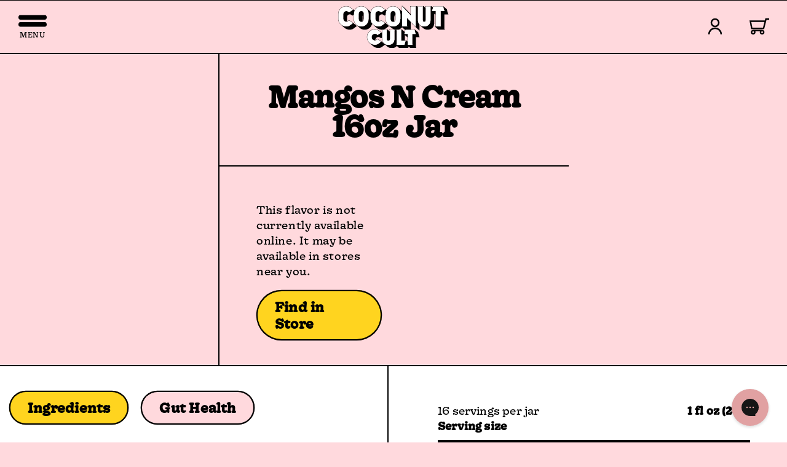

--- FILE ---
content_type: text/html; charset=utf-8
request_url: https://thecoconutcult.com/products/mangos-n-cream-16oz-jar
body_size: 45288
content:















<!doctype html>
<html class="no-js" lang="en">
  <head>
    <meta charset="utf-8">
    <meta http-equiv="X-UA-Compatible" content="IE=edge">
    <meta name="viewport" content="width=device-width,initial-scale=1">
    <meta name="theme-color" content="">
    <link rel="canonical" href="https://thecoconutcult.com/products/mangos-n-cream-16oz-jar"><link rel="icon" type="image/png" href="//thecoconutcult.com/cdn/shop/files/Favicon.svg?crop=center&height=32&v=1711381536&width=32"><link rel="preconnect" href="https://fonts.shopifycdn.com" crossorigin><title>
      Mangos N Cream 16oz Jar
 &ndash; The Coconut Cult</title>

    

    

<meta property="og:site_name" content="The Coconut Cult">
<meta property="og:url" content="https://thecoconutcult.com/products/mangos-n-cream-16oz-jar">
<meta property="og:title" content="Mangos N Cream 16oz Jar">
<meta property="og:type" content="product">
<meta property="og:description" content="The Coconut Cult"><meta property="og:image" content="http://thecoconutcult.com/cdn/shop/files/coconut-cult-logo.svg?height=628&pad_color=fff&v=1711381535&width=1200">
  <meta property="og:image:secure_url" content="https://thecoconutcult.com/cdn/shop/files/coconut-cult-logo.svg?height=628&pad_color=fff&v=1711381535&width=1200">
  <meta property="og:image:width" content="1200">
  <meta property="og:image:height" content="628"><meta property="og:price:amount" content="10.00">
  <meta property="og:price:currency" content="USD"><meta name="twitter:card" content="summary_large_image">
<meta name="twitter:title" content="Mangos N Cream 16oz Jar">
<meta name="twitter:description" content="The Coconut Cult">


    <script src="//thecoconutcult.com/cdn/shop/t/67/assets/constants.js?v=58251544750838685771711381170" defer="defer"></script>
    <script src="//thecoconutcult.com/cdn/shop/t/67/assets/pubsub.js?v=158357773527763999511711381169" defer="defer"></script>
    <script src="//thecoconutcult.com/cdn/shop/t/67/assets/global.js?v=72736113582613444301711381169" defer="defer"></script><script src="//thecoconutcult.com/cdn/shop/t/67/assets/animations.js?v=88693664871331136111711381169" defer="defer"></script>
  <script>window.performance && window.performance.mark && window.performance.mark('shopify.content_for_header.start');</script><meta id="shopify-digital-wallet" name="shopify-digital-wallet" content="/14280396/digital_wallets/dialog">
<meta name="shopify-checkout-api-token" content="e76e7afe51acc822e3664c5a79baaa60">
<link rel="alternate" type="application/json+oembed" href="https://thecoconutcult.com/products/mangos-n-cream-16oz-jar.oembed">
<script async="async" src="/checkouts/internal/preloads.js?locale=en-US"></script>
<link rel="preconnect" href="https://shop.app" crossorigin="anonymous">
<script async="async" src="https://shop.app/checkouts/internal/preloads.js?locale=en-US&shop_id=14280396" crossorigin="anonymous"></script>
<script id="apple-pay-shop-capabilities" type="application/json">{"shopId":14280396,"countryCode":"US","currencyCode":"USD","merchantCapabilities":["supports3DS"],"merchantId":"gid:\/\/shopify\/Shop\/14280396","merchantName":"The Coconut Cult","requiredBillingContactFields":["postalAddress","email","phone"],"requiredShippingContactFields":["postalAddress","email","phone"],"shippingType":"shipping","supportedNetworks":["visa","masterCard","amex","discover","elo","jcb"],"total":{"type":"pending","label":"The Coconut Cult","amount":"1.00"},"shopifyPaymentsEnabled":true,"supportsSubscriptions":true}</script>
<script id="shopify-features" type="application/json">{"accessToken":"e76e7afe51acc822e3664c5a79baaa60","betas":["rich-media-storefront-analytics"],"domain":"thecoconutcult.com","predictiveSearch":true,"shopId":14280396,"locale":"en"}</script>
<script>var Shopify = Shopify || {};
Shopify.shop = "thecoconutcult.myshopify.com";
Shopify.locale = "en";
Shopify.currency = {"active":"USD","rate":"1.0"};
Shopify.country = "US";
Shopify.theme = {"name":"coconut-cult-theme\/main","id":125623074929,"schema_name":"Coconut Cult","schema_version":"1.0.0","theme_store_id":null,"role":"main"};
Shopify.theme.handle = "null";
Shopify.theme.style = {"id":null,"handle":null};
Shopify.cdnHost = "thecoconutcult.com/cdn";
Shopify.routes = Shopify.routes || {};
Shopify.routes.root = "/";</script>
<script type="module">!function(o){(o.Shopify=o.Shopify||{}).modules=!0}(window);</script>
<script>!function(o){function n(){var o=[];function n(){o.push(Array.prototype.slice.apply(arguments))}return n.q=o,n}var t=o.Shopify=o.Shopify||{};t.loadFeatures=n(),t.autoloadFeatures=n()}(window);</script>
<script>
  window.ShopifyPay = window.ShopifyPay || {};
  window.ShopifyPay.apiHost = "shop.app\/pay";
  window.ShopifyPay.redirectState = null;
</script>
<script id="shop-js-analytics" type="application/json">{"pageType":"product"}</script>
<script defer="defer" async type="module" src="//thecoconutcult.com/cdn/shopifycloud/shop-js/modules/v2/client.init-shop-cart-sync_DtuiiIyl.en.esm.js"></script>
<script defer="defer" async type="module" src="//thecoconutcult.com/cdn/shopifycloud/shop-js/modules/v2/chunk.common_CUHEfi5Q.esm.js"></script>
<script type="module">
  await import("//thecoconutcult.com/cdn/shopifycloud/shop-js/modules/v2/client.init-shop-cart-sync_DtuiiIyl.en.esm.js");
await import("//thecoconutcult.com/cdn/shopifycloud/shop-js/modules/v2/chunk.common_CUHEfi5Q.esm.js");

  window.Shopify.SignInWithShop?.initShopCartSync?.({"fedCMEnabled":true,"windoidEnabled":true});

</script>
<script>
  window.Shopify = window.Shopify || {};
  if (!window.Shopify.featureAssets) window.Shopify.featureAssets = {};
  window.Shopify.featureAssets['shop-js'] = {"shop-cart-sync":["modules/v2/client.shop-cart-sync_DFoTY42P.en.esm.js","modules/v2/chunk.common_CUHEfi5Q.esm.js"],"init-fed-cm":["modules/v2/client.init-fed-cm_D2UNy1i2.en.esm.js","modules/v2/chunk.common_CUHEfi5Q.esm.js"],"init-shop-email-lookup-coordinator":["modules/v2/client.init-shop-email-lookup-coordinator_BQEe2rDt.en.esm.js","modules/v2/chunk.common_CUHEfi5Q.esm.js"],"shop-cash-offers":["modules/v2/client.shop-cash-offers_3CTtReFF.en.esm.js","modules/v2/chunk.common_CUHEfi5Q.esm.js","modules/v2/chunk.modal_BewljZkx.esm.js"],"shop-button":["modules/v2/client.shop-button_C6oxCjDL.en.esm.js","modules/v2/chunk.common_CUHEfi5Q.esm.js"],"init-windoid":["modules/v2/client.init-windoid_5pix8xhK.en.esm.js","modules/v2/chunk.common_CUHEfi5Q.esm.js"],"avatar":["modules/v2/client.avatar_BTnouDA3.en.esm.js"],"init-shop-cart-sync":["modules/v2/client.init-shop-cart-sync_DtuiiIyl.en.esm.js","modules/v2/chunk.common_CUHEfi5Q.esm.js"],"shop-toast-manager":["modules/v2/client.shop-toast-manager_BYv_8cH1.en.esm.js","modules/v2/chunk.common_CUHEfi5Q.esm.js"],"pay-button":["modules/v2/client.pay-button_FnF9EIkY.en.esm.js","modules/v2/chunk.common_CUHEfi5Q.esm.js"],"shop-login-button":["modules/v2/client.shop-login-button_CH1KUpOf.en.esm.js","modules/v2/chunk.common_CUHEfi5Q.esm.js","modules/v2/chunk.modal_BewljZkx.esm.js"],"init-customer-accounts-sign-up":["modules/v2/client.init-customer-accounts-sign-up_aj7QGgYS.en.esm.js","modules/v2/client.shop-login-button_CH1KUpOf.en.esm.js","modules/v2/chunk.common_CUHEfi5Q.esm.js","modules/v2/chunk.modal_BewljZkx.esm.js"],"init-shop-for-new-customer-accounts":["modules/v2/client.init-shop-for-new-customer-accounts_NbnYRf_7.en.esm.js","modules/v2/client.shop-login-button_CH1KUpOf.en.esm.js","modules/v2/chunk.common_CUHEfi5Q.esm.js","modules/v2/chunk.modal_BewljZkx.esm.js"],"init-customer-accounts":["modules/v2/client.init-customer-accounts_ppedhqCH.en.esm.js","modules/v2/client.shop-login-button_CH1KUpOf.en.esm.js","modules/v2/chunk.common_CUHEfi5Q.esm.js","modules/v2/chunk.modal_BewljZkx.esm.js"],"shop-follow-button":["modules/v2/client.shop-follow-button_CMIBBa6u.en.esm.js","modules/v2/chunk.common_CUHEfi5Q.esm.js","modules/v2/chunk.modal_BewljZkx.esm.js"],"lead-capture":["modules/v2/client.lead-capture_But0hIyf.en.esm.js","modules/v2/chunk.common_CUHEfi5Q.esm.js","modules/v2/chunk.modal_BewljZkx.esm.js"],"checkout-modal":["modules/v2/client.checkout-modal_BBxc70dQ.en.esm.js","modules/v2/chunk.common_CUHEfi5Q.esm.js","modules/v2/chunk.modal_BewljZkx.esm.js"],"shop-login":["modules/v2/client.shop-login_hM3Q17Kl.en.esm.js","modules/v2/chunk.common_CUHEfi5Q.esm.js","modules/v2/chunk.modal_BewljZkx.esm.js"],"payment-terms":["modules/v2/client.payment-terms_CAtGlQYS.en.esm.js","modules/v2/chunk.common_CUHEfi5Q.esm.js","modules/v2/chunk.modal_BewljZkx.esm.js"]};
</script>
<script>(function() {
  var isLoaded = false;
  function asyncLoad() {
    if (isLoaded) return;
    isLoaded = true;
    var urls = ["https:\/\/shopify-app.bundlepayments.com\/widget-script?shop=thecoconutcult.myshopify.com","https:\/\/config.gorgias.chat\/bundle-loader\/01GYCCQW8WENHDYPHNK21C2MYY?source=shopify1click\u0026shop=thecoconutcult.myshopify.com","https:\/\/cdn.9gtb.com\/loader.js?g_cvt_id=0b526b0a-fcdc-4945-adf5-e93aa9653816\u0026shop=thecoconutcult.myshopify.com"];
    for (var i = 0; i < urls.length; i++) {
      var s = document.createElement('script');
      s.type = 'text/javascript';
      s.async = true;
      s.src = urls[i];
      var x = document.getElementsByTagName('script')[0];
      x.parentNode.insertBefore(s, x);
    }
  };
  if(window.attachEvent) {
    window.attachEvent('onload', asyncLoad);
  } else {
    window.addEventListener('load', asyncLoad, false);
  }
})();</script>
<script id="__st">var __st={"a":14280396,"offset":-28800,"reqid":"91338595-c3be-4d8f-806b-48d94ebace89-1766898037","pageurl":"thecoconutcult.com\/products\/mangos-n-cream-16oz-jar","u":"4405729a03d9","p":"product","rtyp":"product","rid":6869010448497};</script>
<script>window.ShopifyPaypalV4VisibilityTracking = true;</script>
<script id="captcha-bootstrap">!function(){'use strict';const t='contact',e='account',n='new_comment',o=[[t,t],['blogs',n],['comments',n],[t,'customer']],c=[[e,'customer_login'],[e,'guest_login'],[e,'recover_customer_password'],[e,'create_customer']],r=t=>t.map((([t,e])=>`form[action*='/${t}']:not([data-nocaptcha='true']) input[name='form_type'][value='${e}']`)).join(','),a=t=>()=>t?[...document.querySelectorAll(t)].map((t=>t.form)):[];function s(){const t=[...o],e=r(t);return a(e)}const i='password',u='form_key',d=['recaptcha-v3-token','g-recaptcha-response','h-captcha-response',i],f=()=>{try{return window.sessionStorage}catch{return}},m='__shopify_v',_=t=>t.elements[u];function p(t,e,n=!1){try{const o=window.sessionStorage,c=JSON.parse(o.getItem(e)),{data:r}=function(t){const{data:e,action:n}=t;return t[m]||n?{data:e,action:n}:{data:t,action:n}}(c);for(const[e,n]of Object.entries(r))t.elements[e]&&(t.elements[e].value=n);n&&o.removeItem(e)}catch(o){console.error('form repopulation failed',{error:o})}}const l='form_type',E='cptcha';function T(t){t.dataset[E]=!0}const w=window,h=w.document,L='Shopify',v='ce_forms',y='captcha';let A=!1;((t,e)=>{const n=(g='f06e6c50-85a8-45c8-87d0-21a2b65856fe',I='https://cdn.shopify.com/shopifycloud/storefront-forms-hcaptcha/ce_storefront_forms_captcha_hcaptcha.v1.5.2.iife.js',D={infoText:'Protected by hCaptcha',privacyText:'Privacy',termsText:'Terms'},(t,e,n)=>{const o=w[L][v],c=o.bindForm;if(c)return c(t,g,e,D).then(n);var r;o.q.push([[t,g,e,D],n]),r=I,A||(h.body.append(Object.assign(h.createElement('script'),{id:'captcha-provider',async:!0,src:r})),A=!0)});var g,I,D;w[L]=w[L]||{},w[L][v]=w[L][v]||{},w[L][v].q=[],w[L][y]=w[L][y]||{},w[L][y].protect=function(t,e){n(t,void 0,e),T(t)},Object.freeze(w[L][y]),function(t,e,n,w,h,L){const[v,y,A,g]=function(t,e,n){const i=e?o:[],u=t?c:[],d=[...i,...u],f=r(d),m=r(i),_=r(d.filter((([t,e])=>n.includes(e))));return[a(f),a(m),a(_),s()]}(w,h,L),I=t=>{const e=t.target;return e instanceof HTMLFormElement?e:e&&e.form},D=t=>v().includes(t);t.addEventListener('submit',(t=>{const e=I(t);if(!e)return;const n=D(e)&&!e.dataset.hcaptchaBound&&!e.dataset.recaptchaBound,o=_(e),c=g().includes(e)&&(!o||!o.value);(n||c)&&t.preventDefault(),c&&!n&&(function(t){try{if(!f())return;!function(t){const e=f();if(!e)return;const n=_(t);if(!n)return;const o=n.value;o&&e.removeItem(o)}(t);const e=Array.from(Array(32),(()=>Math.random().toString(36)[2])).join('');!function(t,e){_(t)||t.append(Object.assign(document.createElement('input'),{type:'hidden',name:u})),t.elements[u].value=e}(t,e),function(t,e){const n=f();if(!n)return;const o=[...t.querySelectorAll(`input[type='${i}']`)].map((({name:t})=>t)),c=[...d,...o],r={};for(const[a,s]of new FormData(t).entries())c.includes(a)||(r[a]=s);n.setItem(e,JSON.stringify({[m]:1,action:t.action,data:r}))}(t,e)}catch(e){console.error('failed to persist form',e)}}(e),e.submit())}));const S=(t,e)=>{t&&!t.dataset[E]&&(n(t,e.some((e=>e===t))),T(t))};for(const o of['focusin','change'])t.addEventListener(o,(t=>{const e=I(t);D(e)&&S(e,y())}));const B=e.get('form_key'),M=e.get(l),P=B&&M;t.addEventListener('DOMContentLoaded',(()=>{const t=y();if(P)for(const e of t)e.elements[l].value===M&&p(e,B);[...new Set([...A(),...v().filter((t=>'true'===t.dataset.shopifyCaptcha))])].forEach((e=>S(e,t)))}))}(h,new URLSearchParams(w.location.search),n,t,e,['guest_login'])})(!0,!0)}();</script>
<script integrity="sha256-4kQ18oKyAcykRKYeNunJcIwy7WH5gtpwJnB7kiuLZ1E=" data-source-attribution="shopify.loadfeatures" defer="defer" src="//thecoconutcult.com/cdn/shopifycloud/storefront/assets/storefront/load_feature-a0a9edcb.js" crossorigin="anonymous"></script>
<script crossorigin="anonymous" defer="defer" src="//thecoconutcult.com/cdn/shopifycloud/storefront/assets/shopify_pay/storefront-65b4c6d7.js?v=20250812"></script>
<script data-source-attribution="shopify.dynamic_checkout.dynamic.init">var Shopify=Shopify||{};Shopify.PaymentButton=Shopify.PaymentButton||{isStorefrontPortableWallets:!0,init:function(){window.Shopify.PaymentButton.init=function(){};var t=document.createElement("script");t.src="https://thecoconutcult.com/cdn/shopifycloud/portable-wallets/latest/portable-wallets.en.js",t.type="module",document.head.appendChild(t)}};
</script>
<script data-source-attribution="shopify.dynamic_checkout.buyer_consent">
  function portableWalletsHideBuyerConsent(e){var t=document.getElementById("shopify-buyer-consent"),n=document.getElementById("shopify-subscription-policy-button");t&&n&&(t.classList.add("hidden"),t.setAttribute("aria-hidden","true"),n.removeEventListener("click",e))}function portableWalletsShowBuyerConsent(e){var t=document.getElementById("shopify-buyer-consent"),n=document.getElementById("shopify-subscription-policy-button");t&&n&&(t.classList.remove("hidden"),t.removeAttribute("aria-hidden"),n.addEventListener("click",e))}window.Shopify?.PaymentButton&&(window.Shopify.PaymentButton.hideBuyerConsent=portableWalletsHideBuyerConsent,window.Shopify.PaymentButton.showBuyerConsent=portableWalletsShowBuyerConsent);
</script>
<script data-source-attribution="shopify.dynamic_checkout.cart.bootstrap">document.addEventListener("DOMContentLoaded",(function(){function t(){return document.querySelector("shopify-accelerated-checkout-cart, shopify-accelerated-checkout")}if(t())Shopify.PaymentButton.init();else{new MutationObserver((function(e,n){t()&&(Shopify.PaymentButton.init(),n.disconnect())})).observe(document.body,{childList:!0,subtree:!0})}}));
</script>
<link id="shopify-accelerated-checkout-styles" rel="stylesheet" media="screen" href="https://thecoconutcult.com/cdn/shopifycloud/portable-wallets/latest/accelerated-checkout-backwards-compat.css" crossorigin="anonymous">
<style id="shopify-accelerated-checkout-cart">
        #shopify-buyer-consent {
  margin-top: 1em;
  display: inline-block;
  width: 100%;
}

#shopify-buyer-consent.hidden {
  display: none;
}

#shopify-subscription-policy-button {
  background: none;
  border: none;
  padding: 0;
  text-decoration: underline;
  font-size: inherit;
  cursor: pointer;
}

#shopify-subscription-policy-button::before {
  box-shadow: none;
}

      </style>
<script id="sections-script" data-sections="header" defer="defer" src="//thecoconutcult.com/cdn/shop/t/67/compiled_assets/scripts.js?30523"></script>
<script>window.performance && window.performance.mark && window.performance.mark('shopify.content_for_header.end');</script>
  <!-- "snippets/shogun-products.liquid" was not rendered, the associated app was uninstalled -->



    <style data-shopify>
      @font-face {
        font-family: "Gooper";
          src: url("//thecoconutcult.com/cdn/shop/files/Gooper-Regular.otf?v=16494188096940622270") format("opentype");
      }

      @font-face {
        font-family: "GooperSemiBold";
          src: url("//thecoconutcult.com/cdn/shop/files/Gooper-SemiBold.otf?v=15926932671935548953") format("opentype");
      }

      :root {

        --color-light-pink: 255, 217, 221;
        --color-yellow: 255, 212, 31;
        --color-black: 0,0,0;
        --color-white: 255,255,255;
        --color-apricot: 255, 190, 129;
        --color-light-grey: 191, 191, 191;
        --color-light-brown: 255, 196, 148;
        --color-latte-brown: 219, 172, 128;
        --color-yogurt: 255, 253, 247;
        --color-orange: 255, 129, 74;
        --color-blue: 0, 201, 234;
        --color-link-blue: 14, 91, 180;
        --color-light-blue: 186, 213, 216;
        --color-green: 57, 181, 74;

        --gradient-background: rgb(var(--color-white));
        --color-foreground: var(--color-black);
        --color-background-contrast: var(--color-light-grey);
        --color-background: rgb(var(--color-light-pink));
        --color-shadow: var(--color-black);

        --color-button: var(--color-yellow);
        --color-button-text: var(--color-black);
        --color-secondary-button: var(--color-light-pink);
        --color-secondary-button-text: var(--color-black);
        --color-link: var(--color-link-blue);
        --color-badge-foreground: var(--color-black);
        --color-badge-background: var(--color-white);
        --color-badge-border: var(--color-black);
        --payment-terms-background-color: rgb(var(--color-white));

        --font-body-family: 'Gooper', sans-serif;
        --font-body-style: normal;
        --font-body-weight: 400;
        --font-body-weight-bold: 600;

        --font-heading-family: 'GooperSemiBold', sans-serif;
        --font-heading-style: normal;
        --font-heading-weight: 600;

        --font-body-scale: 1.0;
        --font-heading-scale: 1.0;

        --media-padding: px;
        --media-border-opacity: 0.05;
        --media-border-width: 1px;
        --media-radius: 0px;
        --media-shadow-opacity: 0.0;
        --media-shadow-horizontal-offset: 0px;
        --media-shadow-vertical-offset: 4px;
        --media-shadow-blur-radius: 5px;
        --media-shadow-visible: 0;

        --page-width: 160rem;
        --page-width-margin: 0rem;

        --product-card-image-padding: 0.0rem;
        --product-card-corner-radius: 0.0rem;
        --product-card-text-alignment: left;
        --product-card-border-width: 0.0rem;
        --product-card-border-opacity: 0.1;
        --product-card-shadow-opacity: 0.0;
        --product-card-shadow-visible: 0;
        --product-card-shadow-horizontal-offset: 0.0rem;
        --product-card-shadow-vertical-offset: 0.4rem;
        --product-card-shadow-blur-radius: 0.5rem;

        --collection-card-image-padding: 0.0rem;
        --collection-card-corner-radius: 0.0rem;
        --collection-card-text-alignment: left;
        --collection-card-border-width: 0.0rem;
        --collection-card-border-opacity: 0.1;
        --collection-card-shadow-opacity: 0.0;
        --collection-card-shadow-visible: 0;
        --collection-card-shadow-horizontal-offset: 0.0rem;
        --collection-card-shadow-vertical-offset: 0.4rem;
        --collection-card-shadow-blur-radius: 0.5rem;

        --blog-card-image-padding: 0.0rem;
        --blog-card-corner-radius: 0.0rem;
        --blog-card-text-alignment: left;
        --blog-card-border-width: 0.0rem;
        --blog-card-border-opacity: 0.1;
        --blog-card-shadow-opacity: 0.0;
        --blog-card-shadow-visible: 0;
        --blog-card-shadow-horizontal-offset: 0.0rem;
        --blog-card-shadow-vertical-offset: 0.4rem;
        --blog-card-shadow-blur-radius: 0.5rem;

        --badge-corner-radius: 4.0rem;

        --popup-border-width: 1px;
        --popup-border-opacity: 0.1;
        --popup-corner-radius: 0px;
        --popup-shadow-opacity: 0.05;
        --popup-shadow-horizontal-offset: 0px;
        --popup-shadow-vertical-offset: 4px;
        --popup-shadow-blur-radius: 5px;

        --drawer-border-width: 1px;
        --drawer-border-opacity: 0.1;
        --drawer-shadow-opacity: 0.0;
        --drawer-shadow-horizontal-offset: 0px;
        --drawer-shadow-vertical-offset: 4px;
        --drawer-shadow-blur-radius: 5px;

        --spacing-sections-desktop: 0px;
        --spacing-sections-mobile: 0px;

        --grid-desktop-vertical-spacing: 20px;
        --grid-desktop-horizontal-spacing: 20px;
        --grid-mobile-vertical-spacing: 10px;
        --grid-mobile-horizontal-spacing: 10px;

        --text-boxes-border-opacity: 0.1;
        --text-boxes-border-width: 0px;
        --text-boxes-radius: 0px;
        --text-boxes-shadow-opacity: 0.0;
        --text-boxes-shadow-visible: 0;
        --text-boxes-shadow-horizontal-offset: 0px;
        --text-boxes-shadow-vertical-offset: 4px;
        --text-boxes-shadow-blur-radius: 5px;

        --buttons-radius: 40px;
        --buttons-radius-outset: 42px;
        --buttons-border-width: 2px;
        --buttons-border-opacity: 1.0;
        --buttons-shadow-opacity: 0.0;
        --buttons-shadow-visible: 0;
        --buttons-shadow-horizontal-offset: 0px;
        --buttons-shadow-vertical-offset: 4px;
        --buttons-shadow-blur-radius: 5px;
        --buttons-border-offset: 0.3px;

        --inputs-radius: 0px;
        --inputs-border-width: 1px;
        --inputs-border-opacity: 0.55;
        --inputs-shadow-opacity: 0.0;
        --inputs-shadow-horizontal-offset: 0px;
        --inputs-margin-offset: 0px;
        --inputs-shadow-vertical-offset: 4px;
        --inputs-shadow-blur-radius: 5px;
        --inputs-radius-outset: 0px;

        --variant-pills-radius: 40px;
        --variant-pills-border-width: 1px;
        --variant-pills-border-opacity: 0.55;
        --variant-pills-shadow-opacity: 0.0;
        --variant-pills-shadow-horizontal-offset: 0px;
        --variant-pills-shadow-vertical-offset: 4px;
        --variant-pills-shadow-blur-radius: 5px;
      }

      *,
      *::before,
      *::after {
        box-sizing: inherit;
      }

      html {
        box-sizing: border-box;
        font-size: calc(var(--font-body-scale) * 62.5%);
        height: 100%;
      }

      body {
        display: grid;
        grid-template-rows: auto auto 1fr auto;
        grid-template-columns: 100%;
        min-height: 100%;
        margin: 0;
        font-size: 1.6rem;
        letter-spacing: 0.06rem;
        line-height: 140%;
        font-family: var(--font-body-family);
        font-style: var(--font-body-style);
        font-weight: var(--font-body-weight);
        background: rgb(var(--color-light-pink));
      }

      body.color-light-brown {
        background-color: rgb(var(--color-light-brown));
      }

      body.color-light-pink {
        background-color: rgb(var(--color-light-pink));
      }

      .section-outer-container.religious .page-width {
        background-image: url("//thecoconutcult.com/cdn/shop/t/67/assets/religious-about-probiotics-mobile.svg?v=5301102662971351431715630905");
        background-repeat: no-repeat;
        background-position: top center;
        background-size: 100%;
      }

      @media screen and (min-width: 990px) {
        .section-outer-container.religious .page-width {
          background-image: url("//thecoconutcult.com/cdn/shop/t/67/assets/religious-about-probiotics.svg?v=74122829785804304271715630906");
          background-repeat: no-repeat;
          background-position: top center;
          background-size: contain;
        }
      }

      @media screen and (min-width: 750px) {
        body {
          font-size: 1.8rem;
        }
      }
    </style>

    <link href="//thecoconutcult.com/cdn/shop/t/67/assets/base.css?v=25559366681411235791766885923" rel="stylesheet" type="text/css" media="all" />
    <link href="//thecoconutcult.com/cdn/shop/t/67/assets/accessibility.css?v=140614455925453882261765472498" rel="stylesheet" type="text/css" media="all" />
    <script src="//ajax.googleapis.com/ajax/libs/jquery/2.2.4/jquery.min.js" type="text/javascript"></script>
    <script src="//thecoconutcult.com/cdn/shop/t/67/assets/accessibility.js?v=150700824085580571831766420967" type="text/javascript"></script>

    <script>
      var cult_flavor_values = [];
      document.documentElement.className = document.documentElement.className.replace('no-js', 'js');
      if (Shopify.designMode) {
        document.documentElement.classList.add('shopify-design-mode');
      }
    </script>
    
    <link rel="preconnect" href="https://fonts.googleapis.com">
    <link rel="preconnect" href="https://fonts.gstatic.com" crossorigin>
    <link rel="preconnect" href="https://d2ls1pfffhvy22.cloudfront.net">


    

    

    

    
  
    <!-- Gem_Page_Header_Script -->
    <!-- "snippets/gem-app-header-scripts.liquid" was not rendered, the associated app was uninstalled -->
    <!-- End_Gem_Page_Header_Script -->

    <!-- "snippets/shogun-head.liquid" was not rendered, the associated app was uninstalled -->
  <!-- BEGIN app block: shopify://apps/consentmo-gdpr/blocks/gdpr_cookie_consent/4fbe573f-a377-4fea-9801-3ee0858cae41 -->


<!-- END app block --><!-- BEGIN app block: shopify://apps/klaviyo-email-marketing-sms/blocks/klaviyo-onsite-embed/2632fe16-c075-4321-a88b-50b567f42507 -->












  <script async src="https://static.klaviyo.com/onsite/js/Y6j3kb/klaviyo.js?company_id=Y6j3kb"></script>
  <script>!function(){if(!window.klaviyo){window._klOnsite=window._klOnsite||[];try{window.klaviyo=new Proxy({},{get:function(n,i){return"push"===i?function(){var n;(n=window._klOnsite).push.apply(n,arguments)}:function(){for(var n=arguments.length,o=new Array(n),w=0;w<n;w++)o[w]=arguments[w];var t="function"==typeof o[o.length-1]?o.pop():void 0,e=new Promise((function(n){window._klOnsite.push([i].concat(o,[function(i){t&&t(i),n(i)}]))}));return e}}})}catch(n){window.klaviyo=window.klaviyo||[],window.klaviyo.push=function(){var n;(n=window._klOnsite).push.apply(n,arguments)}}}}();</script>

  
    <script id="viewed_product">
      if (item == null) {
        var _learnq = _learnq || [];

        var MetafieldReviews = null
        var MetafieldYotpoRating = null
        var MetafieldYotpoCount = null
        var MetafieldLooxRating = null
        var MetafieldLooxCount = null
        var okendoProduct = null
        var okendoProductReviewCount = null
        var okendoProductReviewAverageValue = null
        try {
          // The following fields are used for Customer Hub recently viewed in order to add reviews.
          // This information is not part of __kla_viewed. Instead, it is part of __kla_viewed_reviewed_items
          MetafieldReviews = {"rating_count":0};
          MetafieldYotpoRating = "0"
          MetafieldYotpoCount = "0"
          MetafieldLooxRating = null
          MetafieldLooxCount = null

          okendoProduct = null
          // If the okendo metafield is not legacy, it will error, which then requires the new json formatted data
          if (okendoProduct && 'error' in okendoProduct) {
            okendoProduct = null
          }
          okendoProductReviewCount = okendoProduct ? okendoProduct.reviewCount : null
          okendoProductReviewAverageValue = okendoProduct ? okendoProduct.reviewAverageValue : null
        } catch (error) {
          console.error('Error in Klaviyo onsite reviews tracking:', error);
        }

        var item = {
          Name: "Mangos N Cream 16oz Jar",
          ProductID: 6869010448497,
          Categories: [],
          ImageURL: "https://thecoconutcult.com/cdn/shopifycloud/storefront/assets/no-image-2048-a2addb12_grande.gif",
          URL: "https://thecoconutcult.com/products/mangos-n-cream-16oz-jar",
          Brand: "The Coconut Cult",
          Price: "$10.00",
          Value: "10.00",
          CompareAtPrice: "$0.00"
        };
        _learnq.push(['track', 'Viewed Product', item]);
        _learnq.push(['trackViewedItem', {
          Title: item.Name,
          ItemId: item.ProductID,
          Categories: item.Categories,
          ImageUrl: item.ImageURL,
          Url: item.URL,
          Metadata: {
            Brand: item.Brand,
            Price: item.Price,
            Value: item.Value,
            CompareAtPrice: item.CompareAtPrice
          },
          metafields:{
            reviews: MetafieldReviews,
            yotpo:{
              rating: MetafieldYotpoRating,
              count: MetafieldYotpoCount,
            },
            loox:{
              rating: MetafieldLooxRating,
              count: MetafieldLooxCount,
            },
            okendo: {
              rating: okendoProductReviewAverageValue,
              count: okendoProductReviewCount,
            }
          }
        }]);
      }
    </script>
  




  <script>
    window.klaviyoReviewsProductDesignMode = false
  </script>







<!-- END app block --><script src="https://cdn.shopify.com/extensions/019b45c2-67fc-7cbd-bcff-1a95142ae71e/consentmo-gdpr-544/assets/consentmo_cookie_consent.js" type="text/javascript" defer="defer"></script>
<link href="https://monorail-edge.shopifysvc.com" rel="dns-prefetch">
<script>(function(){if ("sendBeacon" in navigator && "performance" in window) {try {var session_token_from_headers = performance.getEntriesByType('navigation')[0].serverTiming.find(x => x.name == '_s').description;} catch {var session_token_from_headers = undefined;}var session_cookie_matches = document.cookie.match(/_shopify_s=([^;]*)/);var session_token_from_cookie = session_cookie_matches && session_cookie_matches.length === 2 ? session_cookie_matches[1] : "";var session_token = session_token_from_headers || session_token_from_cookie || "";function handle_abandonment_event(e) {var entries = performance.getEntries().filter(function(entry) {return /monorail-edge.shopifysvc.com/.test(entry.name);});if (!window.abandonment_tracked && entries.length === 0) {window.abandonment_tracked = true;var currentMs = Date.now();var navigation_start = performance.timing.navigationStart;var payload = {shop_id: 14280396,url: window.location.href,navigation_start,duration: currentMs - navigation_start,session_token,page_type: "product"};window.navigator.sendBeacon("https://monorail-edge.shopifysvc.com/v1/produce", JSON.stringify({schema_id: "online_store_buyer_site_abandonment/1.1",payload: payload,metadata: {event_created_at_ms: currentMs,event_sent_at_ms: currentMs}}));}}window.addEventListener('pagehide', handle_abandonment_event);}}());</script>
<script id="web-pixels-manager-setup">(function e(e,d,r,n,o){if(void 0===o&&(o={}),!Boolean(null===(a=null===(i=window.Shopify)||void 0===i?void 0:i.analytics)||void 0===a?void 0:a.replayQueue)){var i,a;window.Shopify=window.Shopify||{};var t=window.Shopify;t.analytics=t.analytics||{};var s=t.analytics;s.replayQueue=[],s.publish=function(e,d,r){return s.replayQueue.push([e,d,r]),!0};try{self.performance.mark("wpm:start")}catch(e){}var l=function(){var e={modern:/Edge?\/(1{2}[4-9]|1[2-9]\d|[2-9]\d{2}|\d{4,})\.\d+(\.\d+|)|Firefox\/(1{2}[4-9]|1[2-9]\d|[2-9]\d{2}|\d{4,})\.\d+(\.\d+|)|Chrom(ium|e)\/(9{2}|\d{3,})\.\d+(\.\d+|)|(Maci|X1{2}).+ Version\/(15\.\d+|(1[6-9]|[2-9]\d|\d{3,})\.\d+)([,.]\d+|)( \(\w+\)|)( Mobile\/\w+|) Safari\/|Chrome.+OPR\/(9{2}|\d{3,})\.\d+\.\d+|(CPU[ +]OS|iPhone[ +]OS|CPU[ +]iPhone|CPU IPhone OS|CPU iPad OS)[ +]+(15[._]\d+|(1[6-9]|[2-9]\d|\d{3,})[._]\d+)([._]\d+|)|Android:?[ /-](13[3-9]|1[4-9]\d|[2-9]\d{2}|\d{4,})(\.\d+|)(\.\d+|)|Android.+Firefox\/(13[5-9]|1[4-9]\d|[2-9]\d{2}|\d{4,})\.\d+(\.\d+|)|Android.+Chrom(ium|e)\/(13[3-9]|1[4-9]\d|[2-9]\d{2}|\d{4,})\.\d+(\.\d+|)|SamsungBrowser\/([2-9]\d|\d{3,})\.\d+/,legacy:/Edge?\/(1[6-9]|[2-9]\d|\d{3,})\.\d+(\.\d+|)|Firefox\/(5[4-9]|[6-9]\d|\d{3,})\.\d+(\.\d+|)|Chrom(ium|e)\/(5[1-9]|[6-9]\d|\d{3,})\.\d+(\.\d+|)([\d.]+$|.*Safari\/(?![\d.]+ Edge\/[\d.]+$))|(Maci|X1{2}).+ Version\/(10\.\d+|(1[1-9]|[2-9]\d|\d{3,})\.\d+)([,.]\d+|)( \(\w+\)|)( Mobile\/\w+|) Safari\/|Chrome.+OPR\/(3[89]|[4-9]\d|\d{3,})\.\d+\.\d+|(CPU[ +]OS|iPhone[ +]OS|CPU[ +]iPhone|CPU IPhone OS|CPU iPad OS)[ +]+(10[._]\d+|(1[1-9]|[2-9]\d|\d{3,})[._]\d+)([._]\d+|)|Android:?[ /-](13[3-9]|1[4-9]\d|[2-9]\d{2}|\d{4,})(\.\d+|)(\.\d+|)|Mobile Safari.+OPR\/([89]\d|\d{3,})\.\d+\.\d+|Android.+Firefox\/(13[5-9]|1[4-9]\d|[2-9]\d{2}|\d{4,})\.\d+(\.\d+|)|Android.+Chrom(ium|e)\/(13[3-9]|1[4-9]\d|[2-9]\d{2}|\d{4,})\.\d+(\.\d+|)|Android.+(UC? ?Browser|UCWEB|U3)[ /]?(15\.([5-9]|\d{2,})|(1[6-9]|[2-9]\d|\d{3,})\.\d+)\.\d+|SamsungBrowser\/(5\.\d+|([6-9]|\d{2,})\.\d+)|Android.+MQ{2}Browser\/(14(\.(9|\d{2,})|)|(1[5-9]|[2-9]\d|\d{3,})(\.\d+|))(\.\d+|)|K[Aa][Ii]OS\/(3\.\d+|([4-9]|\d{2,})\.\d+)(\.\d+|)/},d=e.modern,r=e.legacy,n=navigator.userAgent;return n.match(d)?"modern":n.match(r)?"legacy":"unknown"}(),u="modern"===l?"modern":"legacy",c=(null!=n?n:{modern:"",legacy:""})[u],f=function(e){return[e.baseUrl,"/wpm","/b",e.hashVersion,"modern"===e.buildTarget?"m":"l",".js"].join("")}({baseUrl:d,hashVersion:r,buildTarget:u}),m=function(e){var d=e.version,r=e.bundleTarget,n=e.surface,o=e.pageUrl,i=e.monorailEndpoint;return{emit:function(e){var a=e.status,t=e.errorMsg,s=(new Date).getTime(),l=JSON.stringify({metadata:{event_sent_at_ms:s},events:[{schema_id:"web_pixels_manager_load/3.1",payload:{version:d,bundle_target:r,page_url:o,status:a,surface:n,error_msg:t},metadata:{event_created_at_ms:s}}]});if(!i)return console&&console.warn&&console.warn("[Web Pixels Manager] No Monorail endpoint provided, skipping logging."),!1;try{return self.navigator.sendBeacon.bind(self.navigator)(i,l)}catch(e){}var u=new XMLHttpRequest;try{return u.open("POST",i,!0),u.setRequestHeader("Content-Type","text/plain"),u.send(l),!0}catch(e){return console&&console.warn&&console.warn("[Web Pixels Manager] Got an unhandled error while logging to Monorail."),!1}}}}({version:r,bundleTarget:l,surface:e.surface,pageUrl:self.location.href,monorailEndpoint:e.monorailEndpoint});try{o.browserTarget=l,function(e){var d=e.src,r=e.async,n=void 0===r||r,o=e.onload,i=e.onerror,a=e.sri,t=e.scriptDataAttributes,s=void 0===t?{}:t,l=document.createElement("script"),u=document.querySelector("head"),c=document.querySelector("body");if(l.async=n,l.src=d,a&&(l.integrity=a,l.crossOrigin="anonymous"),s)for(var f in s)if(Object.prototype.hasOwnProperty.call(s,f))try{l.dataset[f]=s[f]}catch(e){}if(o&&l.addEventListener("load",o),i&&l.addEventListener("error",i),u)u.appendChild(l);else{if(!c)throw new Error("Did not find a head or body element to append the script");c.appendChild(l)}}({src:f,async:!0,onload:function(){if(!function(){var e,d;return Boolean(null===(d=null===(e=window.Shopify)||void 0===e?void 0:e.analytics)||void 0===d?void 0:d.initialized)}()){var d=window.webPixelsManager.init(e)||void 0;if(d){var r=window.Shopify.analytics;r.replayQueue.forEach((function(e){var r=e[0],n=e[1],o=e[2];d.publishCustomEvent(r,n,o)})),r.replayQueue=[],r.publish=d.publishCustomEvent,r.visitor=d.visitor,r.initialized=!0}}},onerror:function(){return m.emit({status:"failed",errorMsg:"".concat(f," has failed to load")})},sri:function(e){var d=/^sha384-[A-Za-z0-9+/=]+$/;return"string"==typeof e&&d.test(e)}(c)?c:"",scriptDataAttributes:o}),m.emit({status:"loading"})}catch(e){m.emit({status:"failed",errorMsg:(null==e?void 0:e.message)||"Unknown error"})}}})({shopId: 14280396,storefrontBaseUrl: "https://thecoconutcult.com",extensionsBaseUrl: "https://extensions.shopifycdn.com/cdn/shopifycloud/web-pixels-manager",monorailEndpoint: "https://monorail-edge.shopifysvc.com/unstable/produce_batch",surface: "storefront-renderer",enabledBetaFlags: ["2dca8a86","a0d5f9d2"],webPixelsConfigList: [{"id":"1132658801","configuration":"{\"hashed_organization_id\":\"2b70e47991a5ae492352b4739a179ac1_v1\",\"app_key\":\"thecoconutcult\",\"allow_collect_personal_data\":\"true\"}","eventPayloadVersion":"v1","runtimeContext":"STRICT","scriptVersion":"c3e64302e4c6a915b615bb03ddf3784a","type":"APP","apiClientId":111542,"privacyPurposes":["ANALYTICS","MARKETING","SALE_OF_DATA"],"dataSharingAdjustments":{"protectedCustomerApprovalScopes":["read_customer_address","read_customer_email","read_customer_name","read_customer_personal_data","read_customer_phone"]}},{"id":"878968945","configuration":"{\"yotpoStoreId\":\"9N1bBCd4ceSuIxIkVL5OaN63MsE2CQcxN2EuASAJ\"}","eventPayloadVersion":"v1","runtimeContext":"STRICT","scriptVersion":"8bb37a256888599d9a3d57f0551d3859","type":"APP","apiClientId":70132,"privacyPurposes":["ANALYTICS","MARKETING","SALE_OF_DATA"],"dataSharingAdjustments":{"protectedCustomerApprovalScopes":["read_customer_address","read_customer_email","read_customer_name","read_customer_personal_data","read_customer_phone"]}},{"id":"610041969","configuration":"{\"accountID\":\"Y6j3kb\",\"webPixelConfig\":\"eyJlbmFibGVBZGRlZFRvQ2FydEV2ZW50cyI6IHRydWV9\"}","eventPayloadVersion":"v1","runtimeContext":"STRICT","scriptVersion":"524f6c1ee37bacdca7657a665bdca589","type":"APP","apiClientId":123074,"privacyPurposes":["ANALYTICS","MARKETING"],"dataSharingAdjustments":{"protectedCustomerApprovalScopes":["read_customer_address","read_customer_email","read_customer_name","read_customer_personal_data","read_customer_phone"]}},{"id":"365658225","configuration":"{\"config\":\"{\\\"pixel_id\\\":\\\"G-16WCTZMV6P\\\",\\\"gtag_events\\\":[{\\\"type\\\":\\\"purchase\\\",\\\"action_label\\\":\\\"G-16WCTZMV6P\\\"},{\\\"type\\\":\\\"page_view\\\",\\\"action_label\\\":\\\"G-16WCTZMV6P\\\"},{\\\"type\\\":\\\"view_item\\\",\\\"action_label\\\":\\\"G-16WCTZMV6P\\\"},{\\\"type\\\":\\\"search\\\",\\\"action_label\\\":\\\"G-16WCTZMV6P\\\"},{\\\"type\\\":\\\"add_to_cart\\\",\\\"action_label\\\":\\\"G-16WCTZMV6P\\\"},{\\\"type\\\":\\\"begin_checkout\\\",\\\"action_label\\\":\\\"G-16WCTZMV6P\\\"},{\\\"type\\\":\\\"add_payment_info\\\",\\\"action_label\\\":\\\"G-16WCTZMV6P\\\"}],\\\"enable_monitoring_mode\\\":false}\"}","eventPayloadVersion":"v1","runtimeContext":"OPEN","scriptVersion":"b2a88bafab3e21179ed38636efcd8a93","type":"APP","apiClientId":1780363,"privacyPurposes":[],"dataSharingAdjustments":{"protectedCustomerApprovalScopes":["read_customer_address","read_customer_email","read_customer_name","read_customer_personal_data","read_customer_phone"]}},{"id":"114294897","eventPayloadVersion":"1","runtimeContext":"LAX","scriptVersion":"1","type":"CUSTOM","privacyPurposes":[],"name":"Coconut Cult Post Purchase"},{"id":"shopify-app-pixel","configuration":"{}","eventPayloadVersion":"v1","runtimeContext":"STRICT","scriptVersion":"0450","apiClientId":"shopify-pixel","type":"APP","privacyPurposes":["ANALYTICS","MARKETING"]},{"id":"shopify-custom-pixel","eventPayloadVersion":"v1","runtimeContext":"LAX","scriptVersion":"0450","apiClientId":"shopify-pixel","type":"CUSTOM","privacyPurposes":["ANALYTICS","MARKETING"]}],isMerchantRequest: false,initData: {"shop":{"name":"The Coconut Cult","paymentSettings":{"currencyCode":"USD"},"myshopifyDomain":"thecoconutcult.myshopify.com","countryCode":"US","storefrontUrl":"https:\/\/thecoconutcult.com"},"customer":null,"cart":null,"checkout":null,"productVariants":[{"price":{"amount":10.0,"currencyCode":"USD"},"product":{"title":"Mangos N Cream 16oz Jar","vendor":"The Coconut Cult","id":"6869010448497","untranslatedTitle":"Mangos N Cream 16oz Jar","url":"\/products\/mangos-n-cream-16oz-jar","type":"Finished Goods"},"id":"40213126545521","image":null,"sku":"MC16OZ","title":"Default Title","untranslatedTitle":"Default Title"}],"purchasingCompany":null},},"https://thecoconutcult.com/cdn","da62cc92w68dfea28pcf9825a4m392e00d0",{"modern":"","legacy":""},{"shopId":"14280396","storefrontBaseUrl":"https:\/\/thecoconutcult.com","extensionBaseUrl":"https:\/\/extensions.shopifycdn.com\/cdn\/shopifycloud\/web-pixels-manager","surface":"storefront-renderer","enabledBetaFlags":"[\"2dca8a86\", \"a0d5f9d2\"]","isMerchantRequest":"false","hashVersion":"da62cc92w68dfea28pcf9825a4m392e00d0","publish":"custom","events":"[[\"page_viewed\",{}],[\"product_viewed\",{\"productVariant\":{\"price\":{\"amount\":10.0,\"currencyCode\":\"USD\"},\"product\":{\"title\":\"Mangos N Cream 16oz Jar\",\"vendor\":\"The Coconut Cult\",\"id\":\"6869010448497\",\"untranslatedTitle\":\"Mangos N Cream 16oz Jar\",\"url\":\"\/products\/mangos-n-cream-16oz-jar\",\"type\":\"Finished Goods\"},\"id\":\"40213126545521\",\"image\":null,\"sku\":\"MC16OZ\",\"title\":\"Default Title\",\"untranslatedTitle\":\"Default Title\"}}]]"});</script><script>
  window.ShopifyAnalytics = window.ShopifyAnalytics || {};
  window.ShopifyAnalytics.meta = window.ShopifyAnalytics.meta || {};
  window.ShopifyAnalytics.meta.currency = 'USD';
  var meta = {"product":{"id":6869010448497,"gid":"gid:\/\/shopify\/Product\/6869010448497","vendor":"The Coconut Cult","type":"Finished Goods","handle":"mangos-n-cream-16oz-jar","variants":[{"id":40213126545521,"price":1000,"name":"Mangos N Cream 16oz Jar","public_title":null,"sku":"MC16OZ"}],"remote":false},"page":{"pageType":"product","resourceType":"product","resourceId":6869010448497,"requestId":"91338595-c3be-4d8f-806b-48d94ebace89-1766898037"}};
  for (var attr in meta) {
    window.ShopifyAnalytics.meta[attr] = meta[attr];
  }
</script>
<script class="analytics">
  (function () {
    var customDocumentWrite = function(content) {
      var jquery = null;

      if (window.jQuery) {
        jquery = window.jQuery;
      } else if (window.Checkout && window.Checkout.$) {
        jquery = window.Checkout.$;
      }

      if (jquery) {
        jquery('body').append(content);
      }
    };

    var hasLoggedConversion = function(token) {
      if (token) {
        return document.cookie.indexOf('loggedConversion=' + token) !== -1;
      }
      return false;
    }

    var setCookieIfConversion = function(token) {
      if (token) {
        var twoMonthsFromNow = new Date(Date.now());
        twoMonthsFromNow.setMonth(twoMonthsFromNow.getMonth() + 2);

        document.cookie = 'loggedConversion=' + token + '; expires=' + twoMonthsFromNow;
      }
    }

    var trekkie = window.ShopifyAnalytics.lib = window.trekkie = window.trekkie || [];
    if (trekkie.integrations) {
      return;
    }
    trekkie.methods = [
      'identify',
      'page',
      'ready',
      'track',
      'trackForm',
      'trackLink'
    ];
    trekkie.factory = function(method) {
      return function() {
        var args = Array.prototype.slice.call(arguments);
        args.unshift(method);
        trekkie.push(args);
        return trekkie;
      };
    };
    for (var i = 0; i < trekkie.methods.length; i++) {
      var key = trekkie.methods[i];
      trekkie[key] = trekkie.factory(key);
    }
    trekkie.load = function(config) {
      trekkie.config = config || {};
      trekkie.config.initialDocumentCookie = document.cookie;
      var first = document.getElementsByTagName('script')[0];
      var script = document.createElement('script');
      script.type = 'text/javascript';
      script.onerror = function(e) {
        var scriptFallback = document.createElement('script');
        scriptFallback.type = 'text/javascript';
        scriptFallback.onerror = function(error) {
                var Monorail = {
      produce: function produce(monorailDomain, schemaId, payload) {
        var currentMs = new Date().getTime();
        var event = {
          schema_id: schemaId,
          payload: payload,
          metadata: {
            event_created_at_ms: currentMs,
            event_sent_at_ms: currentMs
          }
        };
        return Monorail.sendRequest("https://" + monorailDomain + "/v1/produce", JSON.stringify(event));
      },
      sendRequest: function sendRequest(endpointUrl, payload) {
        // Try the sendBeacon API
        if (window && window.navigator && typeof window.navigator.sendBeacon === 'function' && typeof window.Blob === 'function' && !Monorail.isIos12()) {
          var blobData = new window.Blob([payload], {
            type: 'text/plain'
          });

          if (window.navigator.sendBeacon(endpointUrl, blobData)) {
            return true;
          } // sendBeacon was not successful

        } // XHR beacon

        var xhr = new XMLHttpRequest();

        try {
          xhr.open('POST', endpointUrl);
          xhr.setRequestHeader('Content-Type', 'text/plain');
          xhr.send(payload);
        } catch (e) {
          console.log(e);
        }

        return false;
      },
      isIos12: function isIos12() {
        return window.navigator.userAgent.lastIndexOf('iPhone; CPU iPhone OS 12_') !== -1 || window.navigator.userAgent.lastIndexOf('iPad; CPU OS 12_') !== -1;
      }
    };
    Monorail.produce('monorail-edge.shopifysvc.com',
      'trekkie_storefront_load_errors/1.1',
      {shop_id: 14280396,
      theme_id: 125623074929,
      app_name: "storefront",
      context_url: window.location.href,
      source_url: "//thecoconutcult.com/cdn/s/trekkie.storefront.8f32c7f0b513e73f3235c26245676203e1209161.min.js"});

        };
        scriptFallback.async = true;
        scriptFallback.src = '//thecoconutcult.com/cdn/s/trekkie.storefront.8f32c7f0b513e73f3235c26245676203e1209161.min.js';
        first.parentNode.insertBefore(scriptFallback, first);
      };
      script.async = true;
      script.src = '//thecoconutcult.com/cdn/s/trekkie.storefront.8f32c7f0b513e73f3235c26245676203e1209161.min.js';
      first.parentNode.insertBefore(script, first);
    };
    trekkie.load(
      {"Trekkie":{"appName":"storefront","development":false,"defaultAttributes":{"shopId":14280396,"isMerchantRequest":null,"themeId":125623074929,"themeCityHash":"4475797889916189537","contentLanguage":"en","currency":"USD"},"isServerSideCookieWritingEnabled":true,"monorailRegion":"shop_domain","enabledBetaFlags":["65f19447"]},"Session Attribution":{},"S2S":{"facebookCapiEnabled":false,"source":"trekkie-storefront-renderer","apiClientId":580111}}
    );

    var loaded = false;
    trekkie.ready(function() {
      if (loaded) return;
      loaded = true;

      window.ShopifyAnalytics.lib = window.trekkie;

      var originalDocumentWrite = document.write;
      document.write = customDocumentWrite;
      try { window.ShopifyAnalytics.merchantGoogleAnalytics.call(this); } catch(error) {};
      document.write = originalDocumentWrite;

      window.ShopifyAnalytics.lib.page(null,{"pageType":"product","resourceType":"product","resourceId":6869010448497,"requestId":"91338595-c3be-4d8f-806b-48d94ebace89-1766898037","shopifyEmitted":true});

      var match = window.location.pathname.match(/checkouts\/(.+)\/(thank_you|post_purchase)/)
      var token = match? match[1]: undefined;
      if (!hasLoggedConversion(token)) {
        setCookieIfConversion(token);
        window.ShopifyAnalytics.lib.track("Viewed Product",{"currency":"USD","variantId":40213126545521,"productId":6869010448497,"productGid":"gid:\/\/shopify\/Product\/6869010448497","name":"Mangos N Cream 16oz Jar","price":"10.00","sku":"MC16OZ","brand":"The Coconut Cult","variant":null,"category":"Finished Goods","nonInteraction":true,"remote":false},undefined,undefined,{"shopifyEmitted":true});
      window.ShopifyAnalytics.lib.track("monorail:\/\/trekkie_storefront_viewed_product\/1.1",{"currency":"USD","variantId":40213126545521,"productId":6869010448497,"productGid":"gid:\/\/shopify\/Product\/6869010448497","name":"Mangos N Cream 16oz Jar","price":"10.00","sku":"MC16OZ","brand":"The Coconut Cult","variant":null,"category":"Finished Goods","nonInteraction":true,"remote":false,"referer":"https:\/\/thecoconutcult.com\/products\/mangos-n-cream-16oz-jar"});
      }
    });


        var eventsListenerScript = document.createElement('script');
        eventsListenerScript.async = true;
        eventsListenerScript.src = "//thecoconutcult.com/cdn/shopifycloud/storefront/assets/shop_events_listener-3da45d37.js";
        document.getElementsByTagName('head')[0].appendChild(eventsListenerScript);

})();</script>
<script
  defer
  src="https://thecoconutcult.com/cdn/shopifycloud/perf-kit/shopify-perf-kit-2.1.2.min.js"
  data-application="storefront-renderer"
  data-shop-id="14280396"
  data-render-region="gcp-us-central1"
  data-page-type="product"
  data-theme-instance-id="125623074929"
  data-theme-name="Coconut Cult"
  data-theme-version="1.0.0"
  data-monorail-region="shop_domain"
  data-resource-timing-sampling-rate="10"
  data-shs="true"
  data-shs-beacon="true"
  data-shs-export-with-fetch="true"
  data-shs-logs-sample-rate="1"
  data-shs-beacon-endpoint="https://thecoconutcult.com/api/collect"
></script>
</head>

  
  

  

  
  

  <body class=" animate--hover-default  template--product ">
    <a class="skip-to-content-link button visually-hidden" id="backtoheader" href="#MainContent">
      Skip to content
    </a>
    <a
      class="skip-to-content-link button visually-hidden"
      href="https://thecoconutcult.com/pages/accessibility-statement"
    >
      Go To Accessibility Statement
    </a>









<link href="//thecoconutcult.com/cdn/shop/t/67/assets/quantity-popover.css?v=100242301017578224141711658778" rel="stylesheet" type="text/css" media="all" />
<link href="//thecoconutcult.com/cdn/shop/t/67/assets/component-card.css?v=87296453901078975081734543596" rel="stylesheet" type="text/css" media="all" />

<script src="//thecoconutcult.com/cdn/shop/t/67/assets/cart.js?v=179338887905582712891711658774" defer="defer"></script>
<script src="//thecoconutcult.com/cdn/shop/t/67/assets/quantity-popover.js?v=19455713230017000861711381169" defer="defer"></script>

<style>
  .drawer {
    visibility: hidden;
  }
</style>

<cart-drawer id="cart-drawer" class="drawer is-empty">
  <div id="CartDrawer" class="cart-drawer">
    <div id="CartDrawer-Overlay" class="cart-drawer__overlay"></div>
    <div
      class="drawer__inner gradient color-"
      role="dialog"
      aria-modal="true"
      aria-label="My cart"
      tabindex="-1"
    >
      <div class="drawer__header">
        <h2 class="drawer__heading">My cart</h2>
        <button
          class="drawer__close"
          type="button"
          onclick="this.closest('cart-drawer').close()"
          aria-label="Close"
        >
          <svg
  xmlns="http://www.w3.org/2000/svg"
  class="icon icon-close"
  width="91"
  height="92"
  viewBox="0 0 91 92"
  fill="none"
>
  <circle cx="44" cy="44.5" r="22.5" fill="#FFD41F" stroke="black" stroke-width="2"/>
  <line x1="33.5207" y1="34.021" x2="54.7339" y2="55.2342" stroke="black" stroke-width="2" stroke-linecap="round"/>
  <line x1="33.521" y1="55.2342" x2="54.7342" y2="34.021" stroke="black" stroke-width="2" stroke-linecap="round"/>
</svg>

        </button>
      </div>
      <cart-drawer-items
        
          class=" is-empty"
        
      ><div class="drawer__inner-empty">
            <div class="cart-drawer__warnings center">
              <div class="cart-drawer__empty-content">
                <h3 class="cart__empty-text">Your cart is empty</h3>
                <a href="/collections/all" class="button">
                  Continue shopping
                </a><p class="cart__login-title h3">Have an account?</p>
                  <p class="cart__login-paragraph">
                    <a href="/account/login" class="link underlined-link">Log in</a> to check out faster.
                  </p></div>
            </div></div>
        </cart-drawer-items>
      <div class="drawer__footer"><!-- Start blocks -->
        <!-- Subtotals -->

        <div class="cart-drawer__footer" >
          <div></div>
        </div>

        <!-- CTAs -->

        <div class="cart__ctas" >
          <noscript>
            <button type="submit" class="cart__update-button button button--secondary" form="CartDrawer-Form">
              Update
            </button>
          </noscript>

          
          
          
          
          

          <button
            data-cart-total="0"
            type="submit"
            id="CartDrawer-Checkout"
            class="cart__checkout-button button"
            name="checkout"
            form="CartDrawer-Form"
            
              disabled
            
            
          >
            Go to checkout • $0.00
          </button>

          <a href="/collections/all" class="button button--tertiary">
            Continue shopping
          </a>
        </div>
      </div>
    </div>
  </div>
</cart-drawer>

<script>
  document.addEventListener('DOMContentLoaded', function () {
    function isIE() {
      const ua = window.navigator.userAgent;
      const msie = ua.indexOf('MSIE ');
      const trident = ua.indexOf('Trident/');

      return msie > 0 || trident > 0;
    }

    if (!isIE()) return;
    const cartSubmitInput = document.createElement('input');
    cartSubmitInput.setAttribute('name', 'checkout');
    cartSubmitInput.setAttribute('type', 'hidden');
    document.querySelector('#cart').appendChild(cartSubmitInput);
    document.querySelector('#checkout').addEventListener('click', function (event) {
      document.querySelector('#cart').submit();
    });
  });
</script>



<!-- BEGIN sections: header-group -->
<div id="shopify-section-sections--15236981031025__announcement-bar" class="shopify-section shopify-section-group-header-group announcement-bar-section"><link href="//thecoconutcult.com/cdn/shop/t/67/assets/component-slideshow.css?v=155859955714424155031712331605" rel="stylesheet" type="text/css" media="all" />
<link href="//thecoconutcult.com/cdn/shop/t/67/assets/component-slider.css?v=165926120199867923721716389058" rel="stylesheet" type="text/css" media="all" />

  <link href="//thecoconutcult.com/cdn/shop/t/67/assets/component-list-social.css?v=64644062972842017131712172691" rel="stylesheet" type="text/css" media="all" />


<div
  class="utility-bar  utility-bar--bottom-border"
  
>
  <div class="page-width utility-bar__grid"><div
        class="announcement-bar"
        role="region"
        aria-label="Announcement"
        
      ><button
          aria-label="Close announcement"
          class="accouncement-bar__closer"
          onClick="if (document.querySelector('.announcement-bar-section')) {document.querySelector('.announcement-bar-section').classList.add('slid-up')} window.setTimeout(function(){document.querySelector('.announcement-bar-section').style.display = 'none'}, 100)"
        >
          <svg
  xmlns="http://www.w3.org/2000/svg"
  class="icon icon-close"
  width="91"
  height="92"
  viewBox="0 0 91 92"
  fill="none"
>
  <circle cx="44" cy="44.5" r="22.5" fill="#FFD41F" stroke="black" stroke-width="2"/>
  <line x1="33.5207" y1="34.021" x2="54.7339" y2="55.2342" stroke="black" stroke-width="2" stroke-linecap="round"/>
  <line x1="33.521" y1="55.2342" x2="54.7342" y2="34.021" stroke="black" stroke-width="2" stroke-linecap="round"/>
</svg>

        </button>
      </div><div class="localization-wrapper">
</div>
  </div>
</div>


</div><div id="shopify-section-sections--15236981031025__header" class="shopify-section shopify-section-group-header-group section-header"><link rel="stylesheet" href="//thecoconutcult.com/cdn/shop/t/67/assets/component-list-menu.css?v=151968516119678728991711381169" media="print" onload="this.media='all'">
<link rel="stylesheet" href="//thecoconutcult.com/cdn/shop/t/67/assets/component-menu-drawer.css?v=146586981116343901761741637771" media="print" onload="this.media='all'">
<link rel="stylesheet" href="//thecoconutcult.com/cdn/shop/t/67/assets/component-cart-notification.css?v=54116361853792938221711381170" media="print" onload="this.media='all'">
<link rel="stylesheet" href="//thecoconutcult.com/cdn/shop/t/67/assets/component-cart-items.css?v=147353818508762264231718199391" media="print" onload="this.media='all'"><link href="//thecoconutcult.com/cdn/shop/t/67/assets/component-cart-drawer.css?v=60306885271390073231734544252" rel="stylesheet" type="text/css" media="all" />
  <link href="//thecoconutcult.com/cdn/shop/t/67/assets/component-cart.css?v=143548960889117004761716221389" rel="stylesheet" type="text/css" media="all" />
  <link href="//thecoconutcult.com/cdn/shop/t/67/assets/component-totals.css?v=15906652033866631521711381171" rel="stylesheet" type="text/css" media="all" />
  <link href="//thecoconutcult.com/cdn/shop/t/67/assets/component-price.css?v=70172745017360139101711381170" rel="stylesheet" type="text/css" media="all" />
  <link href="//thecoconutcult.com/cdn/shop/t/67/assets/component-discounts.css?v=152760482443307489271711381169" rel="stylesheet" type="text/css" media="all" />
<script defer type="module" src="//thecoconutcult.com/cdn/shop/t/67/assets/main.bundle.js?v=43619045892606151631765306913"></script>

<noscript><link href="//thecoconutcult.com/cdn/shop/t/67/assets/component-list-menu.css?v=151968516119678728991711381169" rel="stylesheet" type="text/css" media="all" /></noscript>
<noscript><link href="//thecoconutcult.com/cdn/shop/t/67/assets/component-menu-drawer.css?v=146586981116343901761741637771" rel="stylesheet" type="text/css" media="all" /></noscript>
<noscript><link href="//thecoconutcult.com/cdn/shop/t/67/assets/component-cart-notification.css?v=54116361853792938221711381170" rel="stylesheet" type="text/css" media="all" /></noscript>
<noscript><link href="//thecoconutcult.com/cdn/shop/t/67/assets/component-cart-items.css?v=147353818508762264231718199391" rel="stylesheet" type="text/css" media="all" /></noscript>

<style>@media screen and (min-width: 990px) {
      .scrolled-past-header .header__heading-logo-wrapper {
        width: 75%;
      }
    }.menu-drawer-container {
    display: flex;
  }

  .list-menu {
    list-style: none;
    padding: 0;
    margin: 0;
  }

  .list-menu--inline {
    display: inline-flex;
    flex-wrap: wrap;
  }

  summary.list-menu__item {
    padding-right: 2.7rem;
  }

  .list-menu__item {
    display: flex;
    align-items: center;
    line-height: calc(1 + 0.3 / var(--font-body-scale));
  }

  .list-menu__item--link {
    text-decoration: none;
    line-height: normal;
    padding-bottom: 0.5rem;
    padding-top: 0.5rem;
    line-height: calc(1 + 0.8 / var(--font-body-scale));
  }

</style><style data-shopify>.section-header {
    position: sticky; /* This is for fixing a Safari z-index issue. PR #2147 */
    margin-bottom: 0px;
  }

  @media screen and (min-width: 750px) {
    .section-header {
      margin-bottom: px;
    }
  }</style><script src="//thecoconutcult.com/cdn/shop/t/67/assets/details-disclosure.js?v=13653116266235556501711381170" defer="defer"></script>
<script src="//thecoconutcult.com/cdn/shop/t/67/assets/details-modal.js?v=25581673532751508451711381171" defer="defer"></script>
<script src="//thecoconutcult.com/cdn/shop/t/67/assets/cart-notification.js?v=133508293167896966491711381170" defer="defer"></script><script src="//thecoconutcult.com/cdn/shop/t/67/assets/cart-drawer.js?v=105077087914686398511711381169" defer="defer"></script><sticky-header data-sticky-type="reduce-logo-size" class="header-wrapper "><header class="header header--middle-center header--mobile-center page-width drawer-menu header--has-menu header--has-social header--has-account">

    <div class="header__menu-shop">
      <div class="menu-opener">

<header-drawer data-breakpoint="tablet">
  <details id="Details-menu-drawer-container" class="menu-drawer-container">
    <summary
    id="hamburger-menu"
      class="header__icon header__icon--menu header__icon--summary link focus-inset"
      aria-label="Menu"
    >
      <span>
        <svg
  xmlns="http://www.w3.org/2000/svg"
  aria-hidden="false"
  focusable="false"
  class="icon icon-hamburger"
  width="48"
  height="20"
  viewBox="0 0 48 20"
  fill="none"
>
  <rect x="1" y="1" width="46" height="6" rx="3" fill="black" stroke="black" stroke-width="2"/>
  <rect x="1" y="13" width="46" height="6" rx="3" fill="black" stroke="black" stroke-width="2"/>
</svg>

        <svg
  xmlns="http://www.w3.org/2000/svg"
  class="icon icon-close"
  width="91"
  height="92"
  viewBox="0 0 91 92"
  fill="none"
>
  <circle cx="44" cy="44.5" r="22.5" fill="#FFD41F" stroke="black" stroke-width="2"/>
  <line x1="33.5207" y1="34.021" x2="54.7339" y2="55.2342" stroke="black" stroke-width="2" stroke-linecap="round"/>
  <line x1="33.521" y1="55.2342" x2="54.7342" y2="34.021" stroke="black" stroke-width="2" stroke-linecap="round"/>
</svg>

      </span>
      <span class="menu-title">Menu</span>
    </summary>
    <div id="menu-drawer" class="gradient menu-drawer motion-reduce color-" role="dialog" aria-modal="true" tabindex="-1">
      <div class="menu-drawer__inner-container">
        <div class="menu-drawer__header">
          <div class="menu-drawer__header-close">
            <svg
  xmlns="http://www.w3.org/2000/svg"
  class="icon icon-close"
  width="91"
  height="92"
  viewBox="0 0 91 92"
  fill="none"
>
  <circle cx="44" cy="44.5" r="22.5" fill="#FFD41F" stroke="black" stroke-width="2"/>
  <line x1="33.5207" y1="34.021" x2="54.7339" y2="55.2342" stroke="black" stroke-width="2" stroke-linecap="round"/>
  <line x1="33.521" y1="55.2342" x2="54.7342" y2="34.021" stroke="black" stroke-width="2" stroke-linecap="round"/>
</svg>

          </div>
          <div class="menu-drawer__header-icons">
            <div class="header__icons"><a
                  href="/account/login"
                  class="header__icon header__icon--account link focus-inset"
                >
                  <svg
  xmlns="http://www.w3.org/2000/svg"
  width="22"
  height="26"
  viewBox="0 0 22 26"
  fill="none"
  class="icon icon-account"
>
  <circle cx="11" cy="7" r="6" stroke="black" stroke-width="2.5" stroke-linecap="round" stroke-linejoin="round"/>
  <path d="M21 27V26C21 20.4772 16.5228 16 11 16V16C5.47715 16 1 20.4772 1 26V27" stroke="black" stroke-width="2.5" stroke-linecap="round" stroke-linejoin="round"/>
</svg>

                  <span class="visually-hidden">Log in</span>
                </a><a
                href="/cart"
                class="header__icon header__icon--cart link focus-inset"
                id="cart-icon-bubble-menu"
              ><svg
  xmlns="http://www.w3.org/2000/svg"
  xmlns:xlink="http://www.w3.org/1999/xlink"
  fill="#000000"
  version="1.1"
  id="Capa_1"
  width="800px"
  height="800px"
  viewBox="0 0 902.86 902.86"
  xml:space="preserve"
>
  <g>
    <g>
      <path d="M671.504,577.829l110.485-432.609H902.86v-68H729.174L703.128,179.2L0,178.697l74.753,399.129h596.751V577.829z     M685.766,247.188l-67.077,262.64H131.199L81.928,246.756L685.766,247.188z"/>
      <path d="M578.418,825.641c59.961,0,108.743-48.783,108.743-108.744s-48.782-108.742-108.743-108.742H168.717    c-59.961,0-108.744,48.781-108.744,108.742s48.782,108.744,108.744,108.744c59.962,0,108.743-48.783,108.743-108.744    c0-14.4-2.821-28.152-7.927-40.742h208.069c-5.107,12.59-7.928,26.342-7.928,40.742    C469.675,776.858,518.457,825.641,578.418,825.641z M209.46,716.897c0,22.467-18.277,40.744-40.743,40.744    c-22.466,0-40.744-18.277-40.744-40.744c0-22.465,18.277-40.742,40.744-40.742C191.183,676.155,209.46,694.432,209.46,716.897z     M619.162,716.897c0,22.467-18.277,40.744-40.743,40.744s-40.743-18.277-40.743-40.744c0-22.465,18.277-40.742,40.743-40.742    S619.162,694.432,619.162,716.897z"/>
    </g>
  </g>
</svg>
<span class="visually-hidden">Cart</span><div class="cart-count-bubble"></div></a>
            </div>
          </div>
        </div>

        <div class="menu-drawer__navigation-container">
          <div class="menu-drawer__navigation-shop">
            <ul class="product-list menu-drawer__menu list-menu">
              <li>
                <a class="menu-drawer__menu-item list-menu__item link link--text focus-inset" href="/">Home</a>
              </li>
              <li>
                <a class="menu-drawer__menu-item list-menu__item link link--text focus-inset" href="/collections/all"
                  >Shop all</a
                >
              </li><li><a
                      id="HeaderDrawer-apparel"
                      href="/collections/apparel"
                      class="menu-drawer__menu-item list-menu__item link link--text focus-inset"
                      
                    >
                      Apparel
                    </a></li><li><a
                      id="HeaderDrawer-gift-cards"
                      href="/products/coconut-cult-gift-card"
                      class="menu-drawer__menu-item list-menu__item link link--text focus-inset"
                      
                    >
                      Gift Cards
                    </a></li><li><a
                      id="HeaderDrawer-my-account"
                      href="/account/login"
                      class="menu-drawer__menu-item list-menu__item link link--text focus-inset"
                      
                    >
                      My Account
                    </a></li><li><a
                      id="HeaderDrawer-store-locator"
                      href="/pages/find-us-in-store"
                      class="menu-drawer__menu-item list-menu__item link link--text focus-inset"
                      
                    >
                      Store Locator
                    </a></li><li><a
                      id="HeaderDrawer-about"
                      href="/pages/about"
                      class="menu-drawer__menu-item list-menu__item link link--text focus-inset"
                      
                    >
                      About
                    </a></li><li><a
                      id="HeaderDrawer-faqs"
                      href="/pages/the-coconut-cult-faqs"
                      class="menu-drawer__menu-item list-menu__item link link--text focus-inset"
                      
                    >
                      FAQs
                    </a></li><li><a
                      id="HeaderDrawer-contact"
                      href="/pages/contact"
                      class="menu-drawer__menu-item list-menu__item link link--text focus-inset"
                      
                    >
                      Contact
                    </a></li><li><a
                      id="HeaderDrawer-blog"
                      href="/blogs/tcc-blog"
                      class="menu-drawer__menu-item list-menu__item link link--text focus-inset"
                      
                    >
                      Blog
                    </a></li><li><a
                      id="HeaderDrawer-social-feed"
                      href="/pages/social"
                      class="menu-drawer__menu-item list-menu__item link link--text focus-inset"
                      
                    >
                      Social Feed
                    </a></li></ul>
            <ul class="list list-social list-unstyled" role="list"><li class="list-social__item">
                  <a href="https://www.facebook.com/thecoconutcult/" class="list-social__link link" aria-label="Follow us on facebook, this link will open in a new tab"><svg aria-hidden="true" focusable="false" class="icon icon-facebook" viewBox="0 0 20 20">
  <path fill="currentColor" d="M18 10.049C18 5.603 14.419 2 10 2c-4.419 0-8 3.603-8 8.049C2 14.067 4.925 17.396 8.75 18v-5.624H6.719v-2.328h2.03V8.275c0-2.017 1.195-3.132 3.023-3.132.874 0 1.79.158 1.79.158v1.98h-1.009c-.994 0-1.303.621-1.303 1.258v1.51h2.219l-.355 2.326H11.25V18c3.825-.604 6.75-3.933 6.75-7.951Z"/>
</svg>
<span class="visually-hidden">Facebook</span>
                  </a>
                </li><li class="list-social__item">
                  <a href="https://www.instagram.com/thecoconutcult/" class="list-social__link link" aria-label="Follow us on instagram, this link will open in a new tab"><svg aria-hidden="true" focusable="false" class="icon icon-instagram" viewBox="0 0 20 20">
  <path fill="currentColor" fill-rule="evenodd" d="M13.23 3.492c-.84-.037-1.096-.046-3.23-.046-2.144 0-2.39.01-3.238.055-.776.027-1.195.164-1.487.273a2.43 2.43 0 0 0-.912.593 2.486 2.486 0 0 0-.602.922c-.11.282-.238.702-.274 1.486-.046.84-.046 1.095-.046 3.23 0 2.134.01 2.39.046 3.229.004.51.097 1.016.274 1.495.145.365.319.639.602.913.282.282.538.456.92.602.474.176.974.268 1.479.273.848.046 1.103.046 3.238.046 2.134 0 2.39-.01 3.23-.046.784-.036 1.203-.164 1.486-.273.374-.146.648-.329.921-.602.283-.283.447-.548.602-.922.177-.476.27-.979.274-1.486.037-.84.046-1.095.046-3.23 0-2.134-.01-2.39-.055-3.229-.027-.784-.164-1.204-.274-1.495a2.43 2.43 0 0 0-.593-.913 2.604 2.604 0 0 0-.92-.602c-.284-.11-.703-.237-1.488-.273ZM6.697 2.05c.857-.036 1.131-.045 3.302-.045 1.1-.014 2.202.001 3.302.045.664.014 1.321.14 1.943.374a3.968 3.968 0 0 1 1.414.922c.41.397.728.88.93 1.414.23.622.354 1.279.365 1.942C18 7.56 18 7.824 18 10.005c0 2.17-.01 2.444-.046 3.292-.036.858-.173 1.442-.374 1.943-.2.53-.474.976-.92 1.423a3.896 3.896 0 0 1-1.415.922c-.51.191-1.095.337-1.943.374-.857.036-1.122.045-3.302.045-2.171 0-2.445-.009-3.302-.055-.849-.027-1.432-.164-1.943-.364a4.152 4.152 0 0 1-1.414-.922 4.128 4.128 0 0 1-.93-1.423c-.183-.51-.329-1.085-.365-1.943C2.009 12.45 2 12.167 2 10.004c0-2.161 0-2.435.055-3.302.027-.848.164-1.432.365-1.942a4.44 4.44 0 0 1 .92-1.414 4.18 4.18 0 0 1 1.415-.93c.51-.183 1.094-.33 1.943-.366Zm.427 4.806a4.105 4.105 0 1 1 5.805 5.805 4.105 4.105 0 0 1-5.805-5.805Zm1.882 5.371a2.668 2.668 0 1 0 2.042-4.93 2.668 2.668 0 0 0-2.042 4.93Zm5.922-5.942a.958.958 0 1 1-1.355-1.355.958.958 0 0 1 1.355 1.355Z" clip-rule="evenodd"/>
</svg>
<span class="visually-hidden">Instagram</span>
                  </a>
                </li><li class="list-social__item">
                  <a href="https://www.tiktok.com/@thecoconutcult" class="list-social__link link" aria-label="Follow us on tiktok, this link will open in a new tab"><svg aria-hidden="true" focusable="false" class="icon icon-tiktok" viewBox="0 0 20 20">
  <path fill="currentColor" d="M10.511 1.705h2.74s-.157 3.51 3.795 3.768v2.711s-2.114.129-3.796-1.158l.028 5.606A5.073 5.073 0 1 1 8.213 7.56h.708v2.785a2.298 2.298 0 1 0 1.618 2.205L10.51 1.705Z"/>
</svg>
<span class="visually-hidden">TikTok</span>
                  </a>
                </li></ul>
          </div>

          <div class="menu-drawer__navigation--other">
            <div class="menu-drawer__navigation--image small-hide">
              <img
                srcset="//thecoconutcult.com/cdn/shop/files/Coconut_Cult_April_2024_Shot_8.jpg?v=1716306452&width=375 375w,//thecoconutcult.com/cdn/shop/files/Coconut_Cult_April_2024_Shot_8.jpg?v=1716306452&width=750 750w,//thecoconutcult.com/cdn/shop/files/Coconut_Cult_April_2024_Shot_8.jpg?v=1716306452 766w
                "
                sizes="100vw"
                src="//thecoconutcult.com/cdn/shop/files/Coconut_Cult_April_2024_Shot_8.jpg?v=1716306452&width=1500"
                loading="lazy"
                alt="A 16oz jar of Orange Dreamsicle yogurt against a bright orange backdrop with yogurt clouds, mini oranges, and bluebirds"
                width="766"
                height="956.9999999999999"
              >
            </div>
            <span class="visually-hidden" tabindex="0">Press Escape or use close button to close the menu </span>
          </div>
        </div>
      </div>
    </div>
  </details>
</header-drawer>
</div>
    </div><a href="/" class="header__heading-link link link--text focus-inset"><div class="header__heading-logo-wrapper">
                
                <img src="//thecoconutcult.com/cdn/shop/files/coconut-cult-logo.svg?v=1711381535&amp;width=600" alt="The Coconut Cult logo" srcset="//thecoconutcult.com/cdn/shop/files/coconut-cult-logo.svg?v=1711381535&amp;width=180 180w, //thecoconutcult.com/cdn/shop/files/coconut-cult-logo.svg?v=1711381535&amp;width=270 270w, //thecoconutcult.com/cdn/shop/files/coconut-cult-logo.svg?v=1711381535&amp;width=360 360w" width="180" height="69.61325966850828" loading="eager" class="header__heading-logo motion-reduce" sizes="(max-width: 360px) 50vw, 180px">
              </div></a><div class="header__icons"><a href="/account/login" class="header__icon header__icon--account link focus-inset small-hide">
          <svg
  xmlns="http://www.w3.org/2000/svg"
  width="22"
  height="26"
  viewBox="0 0 22 26"
  fill="none"
  class="icon icon-account"
>
  <circle cx="11" cy="7" r="6" stroke="black" stroke-width="2.5" stroke-linecap="round" stroke-linejoin="round"/>
  <path d="M21 27V26C21 20.4772 16.5228 16 11 16V16C5.47715 16 1 20.4772 1 26V27" stroke="black" stroke-width="2.5" stroke-linecap="round" stroke-linejoin="round"/>
</svg>

          <span class="visually-hidden">Log in</span>
        </a><a href="/cart" class="header__icon header__icon--cart link focus-inset" id="cart-icon-bubble"><svg
  xmlns="http://www.w3.org/2000/svg"
  xmlns:xlink="http://www.w3.org/1999/xlink"
  fill="#000000"
  version="1.1"
  id="Capa_1"
  width="800px"
  height="800px"
  viewBox="0 0 902.86 902.86"
  xml:space="preserve"
>
  <g>
    <g>
      <path d="M671.504,577.829l110.485-432.609H902.86v-68H729.174L703.128,179.2L0,178.697l74.753,399.129h596.751V577.829z     M685.766,247.188l-67.077,262.64H131.199L81.928,246.756L685.766,247.188z"/>
      <path d="M578.418,825.641c59.961,0,108.743-48.783,108.743-108.744s-48.782-108.742-108.743-108.742H168.717    c-59.961,0-108.744,48.781-108.744,108.742s48.782,108.744,108.744,108.744c59.962,0,108.743-48.783,108.743-108.744    c0-14.4-2.821-28.152-7.927-40.742h208.069c-5.107,12.59-7.928,26.342-7.928,40.742    C469.675,776.858,518.457,825.641,578.418,825.641z M209.46,716.897c0,22.467-18.277,40.744-40.743,40.744    c-22.466,0-40.744-18.277-40.744-40.744c0-22.465,18.277-40.742,40.744-40.742C191.183,676.155,209.46,694.432,209.46,716.897z     M619.162,716.897c0,22.467-18.277,40.744-40.743,40.744s-40.743-18.277-40.743-40.744c0-22.465,18.277-40.742,40.743-40.742    S619.162,694.432,619.162,716.897z"/>
    </g>
  </g>
</svg>
<span class="visually-hidden">Cart</span><div class="cart-count-bubble"></div></a>

    </div>
  </header>
</sticky-header>

<script type="application/ld+json">
  {
    "@context": "http://schema.org",
    "@type": "Organization",
    "name": "The Coconut Cult",
    
      "logo": "https:\/\/thecoconutcult.com\/cdn\/shop\/files\/coconut-cult-logo.svg?v=1711381535\u0026width=500",
    
    "sameAs": [
      "",
      "https:\/\/www.facebook.com\/thecoconutcult\/",
      "",
      "https:\/\/www.instagram.com\/thecoconutcult\/",
      "https:\/\/www.tiktok.com\/@thecoconutcult",
      "",
      "",
      "",
      ""
    ],
    "url": "https:\/\/thecoconutcult.com"
  }
</script>


</div>
<!-- END sections: header-group -->
    <section id="shopify-section-product-selection" class="shopify-section section">
  <link href="//thecoconutcult.com/cdn/shop/t/67/assets/section-product-selection.css?v=76307779139558031311765473336" rel="stylesheet" type="text/css" media="all" />
  

  <script>
    var cult_products = [];
    var cult_portal_products = [];
    var cult_portal_onetime_products = [];
    var showCancel = false;
    

    

    
    
    
      

      

      
        
        
        
        cult_products.push({
          product_id: parseInt(7482717896817),
          variant_id: parseInt(42386214125681),
          title: "Banana Bread Protein",
          handle: "protein-banana-bread-16oz-jar",
          short_description: "Contains pea protein. ",
          description: "&lt;p data-pm-slice=&quot;1 1 []&quot;&gt;This flavor is smooth, sweet, and creamy with added protein and just the right amount of real dried bananas. Enjoy after a good workout or in between meals to stay fuller for longer.&lt;/p&gt;&lt;p data-pm-slice=&quot;1 1 []&quot;&gt;**Contains pea protein. Peas are legumes. Please use caution when consuming this product if you are allergic to legumes (such as peanuts).**&lt;/p&gt;&lt;p data-pm-slice=&quot;1 1 []&quot;&gt; &lt;/p&gt;",
          limited: "true",
          inventory_bypass: "",
          jar_image: "//thecoconutcult.com/cdn/shop/files/16oz_Banana_Bread_Protein_Jar_Mockup_200x.png?v=1764103957",
          product_image: "//thecoconutcult.com/cdn/shop/files/BananaBreadProtein_900x.jpg?v=1765568763",
          lto_start: "2025-12-01",
          lto_end: "2025-12-31",
          onetime_lto_start_date: "",
          onetime_lto_end_date: "",
          has_nuts: "",
          subscription_inventory: '1',
          shopify_inventory: '6094',
          swap_to_lto: 'gid://shopify/ProductVariant/42795022811249',
          swap_to_core_flavor: 'gid://shopify/ProductVariant/40213124546673'
        });
      
        
        
        
        cult_products.push({
          product_id: parseInt(7490765127793),
          variant_id: parseInt(42466862399601),
          title: "Raspberry Candy Cane",
          handle: "candy-cane-16oz-jar",
          short_description: "",
          description: "&lt;p&gt;&lt;meta charset=&quot;UTF-8&quot;&gt;&lt;span&gt;A&lt;/span&gt;&lt;span&gt; &lt;/span&gt;&lt;span&gt;fluffy&lt;/span&gt;&lt;span&gt; &lt;/span&gt;&lt;span&gt;peppermint&lt;/span&gt;&lt;span&gt; &lt;/span&gt;&lt;span&gt;base&lt;/span&gt;&lt;span&gt; &lt;/span&gt;&lt;span&gt;with&lt;/span&gt;&lt;span&gt; &lt;/span&gt;&lt;span&gt;a&lt;/span&gt;&lt;span&gt; &lt;/span&gt;&lt;span&gt;swirl&lt;/span&gt;&lt;span&gt; &lt;/span&gt;&lt;span&gt;of&lt;/span&gt;&lt;span&gt; &lt;/span&gt;&lt;span&gt;sweet&lt;/span&gt;&lt;span&gt; &lt;/span&gt;&lt;span&gt;raspberry&lt;/span&gt;&lt;span&gt; &lt;/span&gt;&lt;span&gt;makes&lt;/span&gt;&lt;span&gt; &lt;/span&gt;&lt;span&gt;this&lt;/span&gt;&lt;span&gt; &lt;/span&gt;&lt;span&gt;flavor&lt;/span&gt;&lt;span&gt; &lt;/span&gt;&lt;span&gt;taste&lt;/span&gt;&lt;span&gt; &lt;/span&gt;&lt;span&gt;like&lt;/span&gt;&lt;span&gt; &lt;/span&gt;&lt;span&gt;childhood&lt;/span&gt;&lt;span&gt; &lt;/span&gt;&lt;span&gt;memories&lt;/span&gt;&lt;span&gt; &lt;/span&gt;&lt;span&gt;—&lt;/span&gt;&lt;span&gt; &lt;/span&gt;&lt;span&gt;minus&lt;/span&gt;&lt;span&gt; &lt;/span&gt;&lt;span&gt;the&lt;/span&gt;&lt;span&gt; &lt;/span&gt;&lt;span&gt;sugar&lt;/span&gt;&lt;span&gt; &lt;/span&gt;&lt;span&gt;crash&lt;/span&gt;&lt;span&gt;.&lt;/span&gt;&lt;span&gt; &lt;/span&gt;&lt;span&gt;Just&lt;/span&gt;&lt;span&gt; &lt;/span&gt;&lt;span&gt;a&lt;/span&gt;&lt;span&gt; &lt;/span&gt;&lt;span&gt;probiotic&lt;/span&gt;&lt;span&gt; &lt;/span&gt;&lt;span&gt;trip&lt;/span&gt;&lt;span&gt; &lt;/span&gt;&lt;span&gt;down&lt;/span&gt;&lt;span&gt; Candy Cane Lane&lt;/span&gt;&lt;span&gt;!&lt;/span&gt;&lt;/p&gt;",
          limited: "true",
          inventory_bypass: "",
          jar_image: "//thecoconutcult.com/cdn/shop/files/Image-8_200x.png?v=1765473284",
          product_image: "//thecoconutcult.com/cdn/shop/files/IMG_5584_900x.jpg?v=1762273351",
          lto_start: "2025-11-01",
          lto_end: "2025-12-31",
          onetime_lto_start_date: "2025-11-01",
          onetime_lto_end_date: "2025-12-31",
          has_nuts: "",
          subscription_inventory: '1',
          shopify_inventory: '9181',
          swap_to_lto: 'gid://shopify/ProductVariant/42795022811249',
          swap_to_core_flavor: 'gid://shopify/ProductVariant/40213124546673'
        });
      
        
        
        
        cult_products.push({
          product_id: parseInt(6868996948081),
          variant_id: parseInt(40213104590961),
          title: "Apple Pie",
          handle: "apple-pie-16oz",
          short_description: "",
          description: "&lt;p data-pm-slice=&quot;1 1 []&quot;&gt;Each spoonful is packed with organic apple bites, cinnamon, just the right touch of sweetness from coconut nectar, and a bit of tang from our super-live probiotics. This limited flavor is what your holiday dreams are made of, trust us.&lt;/p&gt;",
          limited: "true",
          inventory_bypass: "true",
          jar_image: "//thecoconutcult.com/cdn/shop/files/16oz-Apple-Pie-Mockup_200x.png?v=1759517700",
          product_image: "//thecoconutcult.com/cdn/shop/files/IMG_9135_900x.jpg?v=1733346637",
          lto_start: "2024-12-01",
          lto_end: "2025-12-31",
          onetime_lto_start_date: "2024-12-01",
          onetime_lto_end_date: "2025-12-31",
          has_nuts: "",
          subscription_inventory: '1',
          shopify_inventory: '3390',
          swap_to_lto: 'gid://shopify/ProductVariant/42795022811249',
          swap_to_core_flavor: 'gid://shopify/ProductVariant/40213124546673'
        });
      
        
        
        
        cult_products.push({
          product_id: parseInt(6867980517489),
          variant_id: parseInt(40210913427569),
          title: "Original",
          handle: "original-2",
          short_description: "",
          description: "&lt;p&gt;&lt;meta charset=&quot;utf-8&quot;&gt;The flavor that started it all. If you want a whole food potent synbiotic (probiotics + prebiotics) then this flavor is for you. With zero added sugar, the naturally occurring sugar from coconut is almost all eaten by the probiotics during fermentation. What remains is an incredibly cleansing and healthy yogurt that is unlike any other.&lt;/p&gt;",
          limited: "",
          inventory_bypass: "",
          jar_image: "//thecoconutcult.com/cdn/shop/files/OG_Jar_4598cee1-6cbd-4f25-968f-8487d6409be2_200x.png?v=1716388225",
          product_image: "//thecoconutcult.com/cdn/shop/files/CoconutCult_April2024_Shot1_900x.jpg?v=1716492116",
          lto_start: "",
          lto_end: "",
          onetime_lto_start_date: "",
          onetime_lto_end_date: "",
          has_nuts: "",
          subscription_inventory: '1730',
          shopify_inventory: '9752',
          swap_to_lto: '',
          swap_to_core_flavor: ''
        });
      
        
        
        
        cult_products.push({
          product_id: parseInt(6867980976241),
          variant_id: parseInt(40210916081777),
          title: "Chocolate Mousse",
          handle: "chocolate-mousse",
          short_description: "",
          description: "&lt;p&gt;&lt;meta charset=&quot;utf-8&quot;&gt;&lt;meta charset=&quot;utf-8&quot;&gt;&lt;span data-mce-fragment=&quot;1&quot;&gt;Oh how we love our coco.  This might be the tastiest and healthiest late-night treat you can give yourself.  With 50 billion CFU per ounce and blended with cacao and coconut - both foods rich in fiber that act as food to the probiotics - this decadent treat is also good for your gut.&lt;/span&gt;&lt;br&gt;&lt;/p&gt;",
          limited: "",
          inventory_bypass: "",
          jar_image: "//thecoconutcult.com/cdn/shop/files/CM_Jar_3e2d0fa1-8d3a-4a1f-8d5e-9b83122f7205_200x.png?v=1716388253",
          product_image: "//thecoconutcult.com/cdn/shop/files/CoconutCult_April2024_Shot2_900x.jpg?v=1716492139",
          lto_start: "",
          lto_end: "",
          onetime_lto_start_date: "",
          onetime_lto_end_date: "",
          has_nuts: "",
          subscription_inventory: '5273',
          shopify_inventory: '10748',
          swap_to_lto: '',
          swap_to_core_flavor: ''
        });
      
        
        
        
        cult_products.push({
          product_id: parseInt(6869009334385),
          variant_id: parseInt(40213124546673),
          title: "Harvest Strawberry",
          handle: "harvest-strawberry-16oz-jar",
          short_description: "Now with organic freeze dried banana!",
          description: "&lt;p&gt;If you can imagine taking a bite of a strawberry coconut cream cloud, that’s about the closest you&#39;ll get to taking a bite of Harvest Strawberry.&lt;/p&gt;",
          limited: "",
          inventory_bypass: "",
          jar_image: "//thecoconutcult.com/cdn/shop/files/Walsh_CoconutCult_16Oz_HS_200x.png?v=1711381559",
          product_image: "//thecoconutcult.com/cdn/shop/files/CoconutCult_April2024_Shot3_900x.jpg?v=1716492158",
          lto_start: "",
          lto_end: "",
          onetime_lto_start_date: "",
          onetime_lto_end_date: "",
          has_nuts: "",
          subscription_inventory: '4202',
          shopify_inventory: '8782',
          swap_to_lto: '',
          swap_to_core_flavor: ''
        });
      
        
        
        
        cult_products.push({
          product_id: parseInt(6959308374129),
          variant_id: parseInt(40513654095985),
          title: "Wild Passion Fruit",
          handle: "wild-passion-fruit-16oz-jar",
          short_description: "",
          description: "&lt;p&gt;&lt;meta charset=&quot;UTF-8&quot;&gt;&lt;span&gt;Tropical&lt;/span&gt;&lt;span&gt;,&lt;/span&gt;&lt;span&gt; &lt;/span&gt;&lt;span&gt;tangy&lt;/span&gt;&lt;span&gt;,&lt;/span&gt;&lt;span&gt; &lt;/span&gt;&lt;span&gt;and&lt;/span&gt;&lt;span&gt; &lt;/span&gt;&lt;span&gt;super-live&lt;/span&gt;&lt;span&gt; &lt;/span&gt;&lt;span&gt;with&lt;/span&gt;&lt;span&gt; &lt;/span&gt;&lt;span&gt;50&lt;/span&gt;&lt;span&gt; &lt;/span&gt;&lt;span&gt;billion&lt;/span&gt;&lt;span&gt; &lt;/span&gt;&lt;span&gt;CFUs&lt;/span&gt;&lt;span&gt; &lt;/span&gt;&lt;span&gt;per&lt;/span&gt;&lt;span&gt; &lt;/span&gt;&lt;span&gt;ounce&lt;/span&gt;&lt;span&gt;.&lt;/span&gt;&lt;span&gt; &lt;/span&gt;&lt;span&gt;This&lt;/span&gt;&lt;span&gt; &lt;/span&gt;&lt;span&gt;jar&lt;/span&gt;&lt;span&gt; &lt;/span&gt;&lt;span&gt;of&lt;/span&gt;&lt;span&gt; &lt;/span&gt;&lt;span&gt;coconut&lt;/span&gt;&lt;span&gt; &lt;/span&gt;&lt;span&gt;yogurt&lt;/span&gt;&lt;span&gt; &lt;/span&gt;&lt;span&gt;bursts&lt;/span&gt;&lt;span&gt; &lt;/span&gt;&lt;span&gt;with&lt;/span&gt;&lt;span&gt; &lt;/span&gt;&lt;span&gt;juicy&lt;/span&gt;&lt;span&gt; &lt;/span&gt;&lt;span&gt;passion&lt;/span&gt;&lt;span&gt; &lt;/span&gt;&lt;span&gt;fruit&lt;/span&gt;&lt;span&gt; &lt;/span&gt;&lt;span&gt;flavor&lt;/span&gt;&lt;span&gt; &lt;/span&gt;&lt;span&gt;—&lt;/span&gt;&lt;span&gt; &lt;/span&gt;&lt;span&gt;just&lt;/span&gt;&lt;span&gt; &lt;/span&gt;&lt;span&gt;in&lt;/span&gt;&lt;span&gt; &lt;/span&gt;&lt;span&gt;time&lt;/span&gt;&lt;span&gt; &lt;/span&gt;&lt;span&gt;for&lt;/span&gt;&lt;span&gt; &lt;/span&gt;&lt;span&gt;summer&lt;/span&gt;&lt;span&gt;!&lt;/span&gt;&lt;/p&gt;",
          limited: "true",
          inventory_bypass: "true",
          jar_image: "//thecoconutcult.com/cdn/shop/files/PassionFruit_f6baa043-a5e2-43ce-a1e6-b3ba1c0f023c_200x.png?v=1747663806",
          product_image: "//thecoconutcult.com/cdn/shop/files/coconutCULTpassionFRONT_900x.jpg?v=1746797810",
          lto_start: "2024-03-01",
          lto_end: "2026-03-31",
          onetime_lto_start_date: "2024-03-01",
          onetime_lto_end_date: "2026-03-31",
          has_nuts: "",
          subscription_inventory: '',
          shopify_inventory: '15875',
          swap_to_lto: '',
          swap_to_core_flavor: ''
        });
      
    
      

      

      
        
        
        
        cult_portal_products.push({
          product_id: parseInt(6867980976241),
          variant_id: parseInt(40210916081777),
          title: "Chocolate Mousse",
          handle: "chocolate-mousse",
          short_description: "",
          description: "&lt;p&gt;&lt;meta charset=&quot;utf-8&quot;&gt;&lt;meta charset=&quot;utf-8&quot;&gt;&lt;span data-mce-fragment=&quot;1&quot;&gt;Oh how we love our coco.  This might be the tastiest and healthiest late-night treat you can give yourself.  With 50 billion CFU per ounce and blended with cacao and coconut - both foods rich in fiber that act as food to the probiotics - this decadent treat is also good for your gut.&lt;/span&gt;&lt;br&gt;&lt;/p&gt;",
          limited: "",
          inventory_bypass: "",
          jar_image: "//thecoconutcult.com/cdn/shop/files/CM_Jar_3e2d0fa1-8d3a-4a1f-8d5e-9b83122f7205_200x.png?v=1716388253",
          product_image: "//thecoconutcult.com/cdn/shop/files/CoconutCult_April2024_Shot2_900x.jpg?v=1716492139",
          lto_start: "",
          lto_end: "",
          onetime_lto_start_date: "",
          onetime_lto_end_date: "",
          has_nuts: "",
          subscription_inventory: '5273',
          shopify_inventory: '10748',
          swap_to_lto: '',
          swap_to_core_flavor: ''
        });
      
        
        
        
        cult_portal_products.push({
          product_id: parseInt(6867980517489),
          variant_id: parseInt(40210913427569),
          title: "Original",
          handle: "original-2",
          short_description: "",
          description: "&lt;p&gt;&lt;meta charset=&quot;utf-8&quot;&gt;The flavor that started it all. If you want a whole food potent synbiotic (probiotics + prebiotics) then this flavor is for you. With zero added sugar, the naturally occurring sugar from coconut is almost all eaten by the probiotics during fermentation. What remains is an incredibly cleansing and healthy yogurt that is unlike any other.&lt;/p&gt;",
          limited: "",
          inventory_bypass: "",
          jar_image: "//thecoconutcult.com/cdn/shop/files/OG_Jar_4598cee1-6cbd-4f25-968f-8487d6409be2_200x.png?v=1716388225",
          product_image: "//thecoconutcult.com/cdn/shop/files/CoconutCult_April2024_Shot1_900x.jpg?v=1716492116",
          lto_start: "",
          lto_end: "",
          onetime_lto_start_date: "",
          onetime_lto_end_date: "",
          has_nuts: "",
          subscription_inventory: '1730',
          shopify_inventory: '9752',
          swap_to_lto: '',
          swap_to_core_flavor: ''
        });
      
        
        
        
        cult_portal_products.push({
          product_id: parseInt(6869009334385),
          variant_id: parseInt(40213124546673),
          title: "Harvest Strawberry",
          handle: "harvest-strawberry-16oz-jar",
          short_description: "Now with organic freeze dried banana!",
          description: "&lt;p&gt;If you can imagine taking a bite of a strawberry coconut cream cloud, that’s about the closest you&#39;ll get to taking a bite of Harvest Strawberry.&lt;/p&gt;",
          limited: "",
          inventory_bypass: "",
          jar_image: "//thecoconutcult.com/cdn/shop/files/Walsh_CoconutCult_16Oz_HS_200x.png?v=1711381559",
          product_image: "//thecoconutcult.com/cdn/shop/files/CoconutCult_April2024_Shot3_900x.jpg?v=1716492158",
          lto_start: "",
          lto_end: "",
          onetime_lto_start_date: "",
          onetime_lto_end_date: "",
          has_nuts: "",
          subscription_inventory: '4202',
          shopify_inventory: '8782',
          swap_to_lto: '',
          swap_to_core_flavor: ''
        });
      
        
        
        
        cult_portal_products.push({
          product_id: parseInt(6959308374129),
          variant_id: parseInt(40513654095985),
          title: "Wild Passion Fruit",
          handle: "wild-passion-fruit-16oz-jar",
          short_description: "",
          description: "&lt;p&gt;&lt;meta charset=&quot;UTF-8&quot;&gt;&lt;span&gt;Tropical&lt;/span&gt;&lt;span&gt;,&lt;/span&gt;&lt;span&gt; &lt;/span&gt;&lt;span&gt;tangy&lt;/span&gt;&lt;span&gt;,&lt;/span&gt;&lt;span&gt; &lt;/span&gt;&lt;span&gt;and&lt;/span&gt;&lt;span&gt; &lt;/span&gt;&lt;span&gt;super-live&lt;/span&gt;&lt;span&gt; &lt;/span&gt;&lt;span&gt;with&lt;/span&gt;&lt;span&gt; &lt;/span&gt;&lt;span&gt;50&lt;/span&gt;&lt;span&gt; &lt;/span&gt;&lt;span&gt;billion&lt;/span&gt;&lt;span&gt; &lt;/span&gt;&lt;span&gt;CFUs&lt;/span&gt;&lt;span&gt; &lt;/span&gt;&lt;span&gt;per&lt;/span&gt;&lt;span&gt; &lt;/span&gt;&lt;span&gt;ounce&lt;/span&gt;&lt;span&gt;.&lt;/span&gt;&lt;span&gt; &lt;/span&gt;&lt;span&gt;This&lt;/span&gt;&lt;span&gt; &lt;/span&gt;&lt;span&gt;jar&lt;/span&gt;&lt;span&gt; &lt;/span&gt;&lt;span&gt;of&lt;/span&gt;&lt;span&gt; &lt;/span&gt;&lt;span&gt;coconut&lt;/span&gt;&lt;span&gt; &lt;/span&gt;&lt;span&gt;yogurt&lt;/span&gt;&lt;span&gt; &lt;/span&gt;&lt;span&gt;bursts&lt;/span&gt;&lt;span&gt; &lt;/span&gt;&lt;span&gt;with&lt;/span&gt;&lt;span&gt; &lt;/span&gt;&lt;span&gt;juicy&lt;/span&gt;&lt;span&gt; &lt;/span&gt;&lt;span&gt;passion&lt;/span&gt;&lt;span&gt; &lt;/span&gt;&lt;span&gt;fruit&lt;/span&gt;&lt;span&gt; &lt;/span&gt;&lt;span&gt;flavor&lt;/span&gt;&lt;span&gt; &lt;/span&gt;&lt;span&gt;—&lt;/span&gt;&lt;span&gt; &lt;/span&gt;&lt;span&gt;just&lt;/span&gt;&lt;span&gt; &lt;/span&gt;&lt;span&gt;in&lt;/span&gt;&lt;span&gt; &lt;/span&gt;&lt;span&gt;time&lt;/span&gt;&lt;span&gt; &lt;/span&gt;&lt;span&gt;for&lt;/span&gt;&lt;span&gt; &lt;/span&gt;&lt;span&gt;summer&lt;/span&gt;&lt;span&gt;!&lt;/span&gt;&lt;/p&gt;",
          limited: "true",
          inventory_bypass: "true",
          jar_image: "//thecoconutcult.com/cdn/shop/files/PassionFruit_f6baa043-a5e2-43ce-a1e6-b3ba1c0f023c_200x.png?v=1747663806",
          product_image: "//thecoconutcult.com/cdn/shop/files/coconutCULTpassionFRONT_900x.jpg?v=1746797810",
          lto_start: "2024-03-01",
          lto_end: "2026-03-31",
          onetime_lto_start_date: "2024-03-01",
          onetime_lto_end_date: "2026-03-31",
          has_nuts: "",
          subscription_inventory: '',
          shopify_inventory: '15875',
          swap_to_lto: '',
          swap_to_core_flavor: ''
        });
      
        
        
        
        cult_portal_products.push({
          product_id: parseInt(6868996948081),
          variant_id: parseInt(40213104590961),
          title: "Apple Pie",
          handle: "apple-pie-16oz",
          short_description: "",
          description: "&lt;p data-pm-slice=&quot;1 1 []&quot;&gt;Each spoonful is packed with organic apple bites, cinnamon, just the right touch of sweetness from coconut nectar, and a bit of tang from our super-live probiotics. This limited flavor is what your holiday dreams are made of, trust us.&lt;/p&gt;",
          limited: "true",
          inventory_bypass: "true",
          jar_image: "//thecoconutcult.com/cdn/shop/files/16oz-Apple-Pie-Mockup_200x.png?v=1759517700",
          product_image: "//thecoconutcult.com/cdn/shop/files/IMG_9135_900x.jpg?v=1733346637",
          lto_start: "2024-12-01",
          lto_end: "2025-12-31",
          onetime_lto_start_date: "2024-12-01",
          onetime_lto_end_date: "2025-12-31",
          has_nuts: "",
          subscription_inventory: '1',
          shopify_inventory: '3390',
          swap_to_lto: 'gid://shopify/ProductVariant/42795022811249',
          swap_to_core_flavor: 'gid://shopify/ProductVariant/40213124546673'
        });
      
        
        
        
        cult_portal_products.push({
          product_id: parseInt(7432794046577),
          variant_id: parseInt(42229120467057),
          title: "Pineapple Upside Down Cake",
          handle: "pinapple-upside-cake",
          short_description: "",
          description: "&lt;p data-pm-slice=&quot;1 1 []&quot;&gt;This limited-edition &lt;a href=&quot;https://drinkolipop.com/?srsltid=AfmBOorcm4exuCC4ohS-gvc73iBWF21p0Iv4E9ecHlkzSNj7pn4p69_H&quot; target=&quot;_blank&quot; title=&quot;Olipop website&quot; rel=&quot;noopener&quot;&gt;Olipop&lt;/a&gt; collaboration is bursting with bold tropical flavor and loaded with real pineapple chunks. Like your favorite dessert, but with a gut-loving twist of prebiotics and probiotics.&lt;/p&gt;",
          limited: "true",
          inventory_bypass: "",
          jar_image: "//thecoconutcult.com/cdn/shop/files/16oz-Olipop-Pineapple-Jar_61f33149-1e32-4817-9d83-440c9d55a94e_200x.png?v=1758220914",
          product_image: "//thecoconutcult.com/cdn/shop/files/pineapple2_900x.jpg?v=1756852040",
          lto_start: "2025-09-01",
          lto_end: "2025-10-31",
          onetime_lto_start_date: "2025-09-01",
          onetime_lto_end_date: "2025-10-31",
          has_nuts: "",
          subscription_inventory: '',
          shopify_inventory: '9150',
          swap_to_lto: '',
          swap_to_core_flavor: 'gid://shopify/ProductVariant/40213124546673'
        });
      
        
        
        
        cult_portal_products.push({
          product_id: parseInt(7490765127793),
          variant_id: parseInt(42466862399601),
          title: "Raspberry Candy Cane",
          handle: "candy-cane-16oz-jar",
          short_description: "",
          description: "&lt;p&gt;&lt;meta charset=&quot;UTF-8&quot;&gt;&lt;span&gt;A&lt;/span&gt;&lt;span&gt; &lt;/span&gt;&lt;span&gt;fluffy&lt;/span&gt;&lt;span&gt; &lt;/span&gt;&lt;span&gt;peppermint&lt;/span&gt;&lt;span&gt; &lt;/span&gt;&lt;span&gt;base&lt;/span&gt;&lt;span&gt; &lt;/span&gt;&lt;span&gt;with&lt;/span&gt;&lt;span&gt; &lt;/span&gt;&lt;span&gt;a&lt;/span&gt;&lt;span&gt; &lt;/span&gt;&lt;span&gt;swirl&lt;/span&gt;&lt;span&gt; &lt;/span&gt;&lt;span&gt;of&lt;/span&gt;&lt;span&gt; &lt;/span&gt;&lt;span&gt;sweet&lt;/span&gt;&lt;span&gt; &lt;/span&gt;&lt;span&gt;raspberry&lt;/span&gt;&lt;span&gt; &lt;/span&gt;&lt;span&gt;makes&lt;/span&gt;&lt;span&gt; &lt;/span&gt;&lt;span&gt;this&lt;/span&gt;&lt;span&gt; &lt;/span&gt;&lt;span&gt;flavor&lt;/span&gt;&lt;span&gt; &lt;/span&gt;&lt;span&gt;taste&lt;/span&gt;&lt;span&gt; &lt;/span&gt;&lt;span&gt;like&lt;/span&gt;&lt;span&gt; &lt;/span&gt;&lt;span&gt;childhood&lt;/span&gt;&lt;span&gt; &lt;/span&gt;&lt;span&gt;memories&lt;/span&gt;&lt;span&gt; &lt;/span&gt;&lt;span&gt;—&lt;/span&gt;&lt;span&gt; &lt;/span&gt;&lt;span&gt;minus&lt;/span&gt;&lt;span&gt; &lt;/span&gt;&lt;span&gt;the&lt;/span&gt;&lt;span&gt; &lt;/span&gt;&lt;span&gt;sugar&lt;/span&gt;&lt;span&gt; &lt;/span&gt;&lt;span&gt;crash&lt;/span&gt;&lt;span&gt;.&lt;/span&gt;&lt;span&gt; &lt;/span&gt;&lt;span&gt;Just&lt;/span&gt;&lt;span&gt; &lt;/span&gt;&lt;span&gt;a&lt;/span&gt;&lt;span&gt; &lt;/span&gt;&lt;span&gt;probiotic&lt;/span&gt;&lt;span&gt; &lt;/span&gt;&lt;span&gt;trip&lt;/span&gt;&lt;span&gt; &lt;/span&gt;&lt;span&gt;down&lt;/span&gt;&lt;span&gt; Candy Cane Lane&lt;/span&gt;&lt;span&gt;!&lt;/span&gt;&lt;/p&gt;",
          limited: "true",
          inventory_bypass: "",
          jar_image: "//thecoconutcult.com/cdn/shop/files/Image-8_200x.png?v=1765473284",
          product_image: "//thecoconutcult.com/cdn/shop/files/IMG_5584_900x.jpg?v=1762273351",
          lto_start: "2025-11-01",
          lto_end: "2025-12-31",
          onetime_lto_start_date: "2025-11-01",
          onetime_lto_end_date: "2025-12-31",
          has_nuts: "",
          subscription_inventory: '1',
          shopify_inventory: '9181',
          swap_to_lto: 'gid://shopify/ProductVariant/42795022811249',
          swap_to_core_flavor: 'gid://shopify/ProductVariant/40213124546673'
        });
      
        
        
        
        cult_portal_products.push({
          product_id: parseInt(7540815233137),
          variant_id: parseInt(42795022811249),
          title: "Cymbiotika Vitamin C Punch",
          handle: "vitamin-c-punch-16oz-jar",
          short_description: "Our super probiotic coconut yogurt meets Cymbiotika’s Liposomal Vitamin C for a smooth, citrusy spoonful that supports immunity all winter long.",
          description: "&lt;p&gt;&lt;meta charset=&quot;utf-8&quot;&gt;&lt;span&gt;Our&lt;/span&gt;&lt;span&gt; &lt;/span&gt;&lt;span&gt;super&lt;/span&gt;&lt;span&gt; &lt;/span&gt;&lt;span&gt;probiotic&lt;/span&gt;&lt;span&gt; &lt;/span&gt;&lt;span&gt;coconut&lt;/span&gt;&lt;span&gt; &lt;/span&gt;&lt;span&gt;yogurt&lt;/span&gt;&lt;span&gt; &lt;/span&gt;&lt;span&gt;meets&lt;/span&gt;&lt;span&gt; &lt;/span&gt;&lt;span&gt;Cymbiotika’s&lt;/span&gt;&lt;span&gt; &lt;/span&gt;&lt;span&gt;Liposomal&lt;/span&gt;&lt;span&gt; &lt;/span&gt;&lt;span&gt;Vitamin&lt;/span&gt;&lt;span&gt; &lt;/span&gt;&lt;span&gt;C&lt;/span&gt;&lt;span&gt; &lt;/span&gt;&lt;span&gt;for&lt;/span&gt;&lt;span&gt; &lt;/span&gt;&lt;span&gt;a&lt;/span&gt;&lt;span&gt; &lt;/span&gt;&lt;span&gt;smooth&lt;/span&gt;&lt;span&gt;,&lt;/span&gt;&lt;span&gt; &lt;/span&gt;&lt;span&gt;citrusy&lt;/span&gt;&lt;span&gt; &lt;/span&gt;&lt;span&gt;spoonful&lt;/span&gt;&lt;span&gt; &lt;/span&gt;&lt;span&gt;that&lt;/span&gt;&lt;span&gt; &lt;/span&gt;&lt;span&gt;supports&lt;/span&gt;&lt;span&gt; &lt;/span&gt;&lt;span&gt;immunity&lt;/span&gt;&lt;span&gt; &lt;/span&gt;&lt;span&gt;all&lt;/span&gt;&lt;span&gt; &lt;/span&gt;&lt;span&gt;winter&lt;/span&gt;&lt;span&gt; &lt;/span&gt;&lt;span&gt;long&lt;/span&gt;&lt;span&gt;.&lt;/span&gt;&lt;span&gt; &lt;/span&gt;&lt;span&gt;If&lt;/span&gt;&lt;span&gt; &lt;/span&gt;&lt;span&gt;you&lt;/span&gt;&lt;span&gt; &lt;/span&gt;&lt;span&gt;love&lt;/span&gt;&lt;span&gt; &lt;/span&gt;&lt;span&gt;our&lt;/span&gt;&lt;span&gt; &lt;/span&gt;&lt;span&gt;Orange&lt;/span&gt;&lt;span&gt; &lt;/span&gt;&lt;span&gt;Dreamsicle&lt;/span&gt;&lt;span&gt;,&lt;/span&gt;&lt;span&gt; &lt;/span&gt;&lt;span&gt;this&lt;/span&gt;&lt;span&gt; &lt;/span&gt;&lt;span&gt;tastes&lt;/span&gt;&lt;span&gt; &lt;/span&gt;&lt;span&gt;just&lt;/span&gt;&lt;span&gt; &lt;/span&gt;&lt;span&gt;like&lt;/span&gt;&lt;span&gt; &lt;/span&gt;&lt;span&gt;it&lt;/span&gt;&lt;span&gt; &lt;/span&gt;&lt;span&gt;—&lt;/span&gt;&lt;span&gt; &lt;/span&gt;&lt;span&gt;with&lt;/span&gt;&lt;span&gt; &lt;/span&gt;&lt;span&gt;a&lt;/span&gt;&lt;span&gt; &lt;/span&gt;&lt;span&gt;powerful&lt;/span&gt;&lt;span&gt; &lt;/span&gt;&lt;span&gt;vitamin&lt;/span&gt;&lt;span&gt; &lt;/span&gt;&lt;span&gt;C&lt;/span&gt;&lt;span&gt; &lt;/span&gt;&lt;span&gt;boost&lt;/span&gt;&lt;span&gt;. &lt;/span&gt;&lt;/p&gt;",
          limited: "true",
          inventory_bypass: "",
          jar_image: "//thecoconutcult.com/cdn/shop/files/16oz_Vitamin_C_Punch_Mockup_200x.png?v=1764189672",
          product_image: "//thecoconutcult.com/cdn/shop/files/16oz_Vitamin_C_Punch_Mockup_900x.png?v=1764189672",
          lto_start: "2026-01-01",
          lto_end: "2026-02-28",
          onetime_lto_start_date: "2026-01-01",
          onetime_lto_end_date: "2026-02-28",
          has_nuts: "",
          subscription_inventory: '1',
          shopify_inventory: '7851',
          swap_to_lto: '',
          swap_to_core_flavor: 'gid://shopify/ProductVariant/40213124546673'
        });
      
    
      

      

      
        
        
        
        cult_portal_onetime_products.push({
          product_id: parseInt(6869009334385),
          variant_id: parseInt(40213124546673),
          title: "Harvest Strawberry",
          handle: "harvest-strawberry-16oz-jar",
          short_description: "Now with organic freeze dried banana!",
          description: "&lt;p&gt;If you can imagine taking a bite of a strawberry coconut cream cloud, that’s about the closest you&#39;ll get to taking a bite of Harvest Strawberry.&lt;/p&gt;",
          limited: "",
          inventory_bypass: "",
          jar_image: "//thecoconutcult.com/cdn/shop/files/Walsh_CoconutCult_16Oz_HS_200x.png?v=1711381559",
          product_image: "//thecoconutcult.com/cdn/shop/files/CoconutCult_April2024_Shot3_900x.jpg?v=1716492158",
          lto_start: "",
          lto_end: "",
          onetime_lto_start_date: "",
          onetime_lto_end_date: "",
          has_nuts: "",
          subscription_inventory: '4202',
          shopify_inventory: '8782',
          swap_to_lto: '',
          swap_to_core_flavor: ''
        });
      
        
        
        
        cult_portal_onetime_products.push({
          product_id: parseInt(6867980976241),
          variant_id: parseInt(40210916081777),
          title: "Chocolate Mousse",
          handle: "chocolate-mousse",
          short_description: "",
          description: "&lt;p&gt;&lt;meta charset=&quot;utf-8&quot;&gt;&lt;meta charset=&quot;utf-8&quot;&gt;&lt;span data-mce-fragment=&quot;1&quot;&gt;Oh how we love our coco.  This might be the tastiest and healthiest late-night treat you can give yourself.  With 50 billion CFU per ounce and blended with cacao and coconut - both foods rich in fiber that act as food to the probiotics - this decadent treat is also good for your gut.&lt;/span&gt;&lt;br&gt;&lt;/p&gt;",
          limited: "",
          inventory_bypass: "",
          jar_image: "//thecoconutcult.com/cdn/shop/files/CM_Jar_3e2d0fa1-8d3a-4a1f-8d5e-9b83122f7205_200x.png?v=1716388253",
          product_image: "//thecoconutcult.com/cdn/shop/files/CoconutCult_April2024_Shot2_900x.jpg?v=1716492139",
          lto_start: "",
          lto_end: "",
          onetime_lto_start_date: "",
          onetime_lto_end_date: "",
          has_nuts: "",
          subscription_inventory: '5273',
          shopify_inventory: '10748',
          swap_to_lto: '',
          swap_to_core_flavor: ''
        });
      
        
        
        
        cult_portal_onetime_products.push({
          product_id: parseInt(6867980517489),
          variant_id: parseInt(40210913427569),
          title: "Original",
          handle: "original-2",
          short_description: "",
          description: "&lt;p&gt;&lt;meta charset=&quot;utf-8&quot;&gt;The flavor that started it all. If you want a whole food potent synbiotic (probiotics + prebiotics) then this flavor is for you. With zero added sugar, the naturally occurring sugar from coconut is almost all eaten by the probiotics during fermentation. What remains is an incredibly cleansing and healthy yogurt that is unlike any other.&lt;/p&gt;",
          limited: "",
          inventory_bypass: "",
          jar_image: "//thecoconutcult.com/cdn/shop/files/OG_Jar_4598cee1-6cbd-4f25-968f-8487d6409be2_200x.png?v=1716388225",
          product_image: "//thecoconutcult.com/cdn/shop/files/CoconutCult_April2024_Shot1_900x.jpg?v=1716492116",
          lto_start: "",
          lto_end: "",
          onetime_lto_start_date: "",
          onetime_lto_end_date: "",
          has_nuts: "",
          subscription_inventory: '1730',
          shopify_inventory: '9752',
          swap_to_lto: '',
          swap_to_core_flavor: ''
        });
      
    


    var cult_text_labels = {
      "product_selection": {
        "title": "Build your own bundle",
        "subscription_title": "Subscribe",
        "subscription_subtitle": "10% off / 3 month minimum",
        "onetime_title": "Onetime Purchase",
        "button_text": "Add to cart",
        "button_text_edit": "Update cart",
        "jars": {
          "jar_1": "First jar",
          "jar_2": "2 jar min",
          "jar_3": "10% off",
          "jar_4": "15% off"
        }
      },
      "subscriber_portal": {
        "title": "Your Subscription",
        "button_text": "Update Subscription",
      }
    };
    var cult_disable_ordering = 'false';
    var cult_dc = {
      'pack-3-live' : 'box-discount-98ATO3',
      'pack-4-live' : 'box-discount-MOU5XK',
      'pack-3-dev' : 'box-discount-B473DF',
      'pack-4-dev' : 'box-discount-75ZO0T',
      'pack-3-ot' : 'box-discount-3ot',
      'pack-4-ot' : 'box-discount-4ot',
    }
    var cult_bundles = {
      'product_live': JSON.parse('{"id":6867983237233,"title":"Probiotic Coconut Yogurt","handle":"probiotic-coconut-yogurt-updated","description":null,"published_at":"2023-06-22T09:09:48-07:00","created_at":"2023-06-22T09:00:26-07:00","vendor":"The Coconut Cult","type":"Bundle","tags":["Updated"],"price":0,"price_min":0,"price_max":0,"available":true,"price_varies":false,"compare_at_price":null,"compare_at_price_min":0,"compare_at_price_max":0,"compare_at_price_varies":false,"variants":[{"id":40210939576433,"title":"2 Jar Pack","option1":"2 Jar Pack","option2":null,"option3":null,"sku":"","requires_shipping":true,"taxable":true,"featured_image":null,"available":true,"name":"Probiotic Coconut Yogurt - 2 Jar Pack","public_title":"2 Jar Pack","options":["2 Jar Pack"],"price":0,"weight":0,"compare_at_price":null,"inventory_quantity":0,"inventory_management":null,"inventory_policy":"deny","barcode":null,"requires_selling_plan":true,"selling_plan_allocations":[{"price_adjustments":[{"position":1,"price":0}],"price":0,"compare_at_price":0,"per_delivery_price":0,"selling_plan_id":1113063537,"selling_plan_group_id":"05413ce7e6868282639341b51e04f4aff49f3053"}],"quantity_rule":{"min":1,"max":null,"increment":1}},{"id":40210939609201,"title":"3 Jar Pack","option1":"3 Jar Pack","option2":null,"option3":null,"sku":"","requires_shipping":true,"taxable":true,"featured_image":null,"available":true,"name":"Probiotic Coconut Yogurt - 3 Jar Pack","public_title":"3 Jar Pack","options":["3 Jar Pack"],"price":0,"weight":0,"compare_at_price":null,"inventory_quantity":0,"inventory_management":null,"inventory_policy":"deny","barcode":null,"requires_selling_plan":true,"selling_plan_allocations":[{"price_adjustments":[{"position":1,"price":0}],"price":0,"compare_at_price":0,"per_delivery_price":0,"selling_plan_id":1113063537,"selling_plan_group_id":"05413ce7e6868282639341b51e04f4aff49f3053"}],"quantity_rule":{"min":1,"max":null,"increment":1}},{"id":40210939641969,"title":"4 Jar Pack","option1":"4 Jar Pack","option2":null,"option3":null,"sku":"","requires_shipping":true,"taxable":true,"featured_image":null,"available":true,"name":"Probiotic Coconut Yogurt - 4 Jar Pack","public_title":"4 Jar Pack","options":["4 Jar Pack"],"price":0,"weight":0,"compare_at_price":null,"inventory_quantity":0,"inventory_management":null,"inventory_policy":"deny","barcode":null,"requires_selling_plan":true,"selling_plan_allocations":[{"price_adjustments":[{"position":1,"price":0}],"price":0,"compare_at_price":0,"per_delivery_price":0,"selling_plan_id":1113063537,"selling_plan_group_id":"05413ce7e6868282639341b51e04f4aff49f3053"}],"quantity_rule":{"min":1,"max":null,"increment":1}}],"images":["\/\/thecoconutcult.com\/cdn\/shop\/files\/Var4copy_b5977b93-7226-413d-99a5-f36c6e41bf9d.jpg?v=1687450173"],"featured_image":"\/\/thecoconutcult.com\/cdn\/shop\/files\/Var4copy_b5977b93-7226-413d-99a5-f36c6e41bf9d.jpg?v=1687450173","options":["Size"],"media":[{"alt":"Probiotic Coconut Yogurt-The Coconut Cult","id":23185681154161,"position":1,"preview_image":{"aspect_ratio":1.0,"height":628,"width":628,"src":"\/\/thecoconutcult.com\/cdn\/shop\/files\/Var4copy_b5977b93-7226-413d-99a5-f36c6e41bf9d.jpg?v=1687450173"},"aspect_ratio":1.0,"height":628,"media_type":"image","src":"\/\/thecoconutcult.com\/cdn\/shop\/files\/Var4copy_b5977b93-7226-413d-99a5-f36c6e41bf9d.jpg?v=1687450173","width":628}],"requires_selling_plan":true,"selling_plan_groups":[{"id":"05413ce7e6868282639341b51e04f4aff49f3053","name":"Probiotic Coconut Yogurt","options":[{"name":"Deliver every","position":1,"values":["1 month"]}],"selling_plans":[{"id":1113063537,"name":"Deliver every 1 month","description":null,"options":[{"name":"Deliver every","position":1,"value":"1 month"}],"recurring_deliveries":true,"price_adjustments":[{"order_count":null,"position":1,"value_type":"percentage","value":10}],"checkout_charge":{"value_type":"percentage","value":100}}],"app_id":"bundlesubscriptions"}],"content":null}'),
      'product_dev': JSON.parse('{"error":"json not allowed for this object"}')
    }
  </script>
  

  
    <div id="product-selection" data-context="default" data-deployment="live"></div>
  



</section>

    <main id="MainContent" class="content-for-layout focus-none" tabindex="-1">
      

      
        <section id="shopify-section-template--15236983423089__main" class="shopify-section section"><section
  id="MainProduct-template--15236983423089__main"
  class="section-template--15236983423089__main-padding section-main-product"
  data-section="template--15236983423089__main"
>
  <link href="//thecoconutcult.com/cdn/shop/t/67/assets/section-main-product.css?v=127415670012484218301752004134" rel="stylesheet" type="text/css" media="all" />
  <link href="//thecoconutcult.com/cdn/shop/t/67/assets/component-accordion.css?v=180964204318874863811711381169" rel="stylesheet" type="text/css" media="all" />
  <link href="//thecoconutcult.com/cdn/shop/t/67/assets/component-price.css?v=70172745017360139101711381170" rel="stylesheet" type="text/css" media="all" />
  <link href="//thecoconutcult.com/cdn/shop/t/67/assets/component-slider.css?v=165926120199867923721716389058" rel="stylesheet" type="text/css" media="all" />
  <link href="//thecoconutcult.com/cdn/shop/t/67/assets/component-rating.css?v=157771854592137137841711381169" rel="stylesheet" type="text/css" media="all" />
  <link href="//thecoconutcult.com/cdn/shop/t/67/assets/component-deferred-media.css?v=128539934411422671591716491031" rel="stylesheet" type="text/css" media="all" />
<link href="//thecoconutcult.com/cdn/shop/t/67/assets/component-tabs.css?v=38981089517504491341711381171" rel="stylesheet" type="text/css" media="all" />

  <script src="//thecoconutcult.com/cdn/shop/t/67/assets/product-info.js?v=81873523020508815201711381169" defer="defer"></script>
  <script src="//thecoconutcult.com/cdn/shop/t/67/assets/product-form.js?v=133081758708377679181711381169" defer="defer"></script><script src="//thecoconutcult.com/cdn/shop/t/67/assets/tabs.js?v=70790680756721404971711381171" defer="defer"></script>
  <div class="formerly-page-width">
    <div class="product product--large product--left product--thumbnail_slider product--mobile-hide grid grid--1-col product--no-media">
      <div class="grid__item product__media-wrapper">
        
<media-gallery
  id="MediaGallery-template--15236983423089__main"
  role="region"
  
  aria-label="Gallery Viewer"
  data-desktop-layout="thumbnail_slider"
>
  <div id="GalleryStatus-template--15236983423089__main" class="visually-hidden" role="status"></div>
  <slideshow-component
    id="GalleryViewer-template--15236983423089__main"
    class="product__media-slider slider-mobile-gutter"
  ><a class="skip-to-content-link button visually-hidden quick-add-hidden" href="#ProductInfo-template--15236983423089__main">
        Skip to product information
      </a><ul
      id="Slider-Gallery-template--15236983423089__main"
      class="product__media-list contains-media grid grid--1-col list-unstyled slider slider--everywhere slider--mobile"
      role="list"
    ></ul>
</slideshow-component>
</media-gallery>

      </div>
      <div class="product__info-wrapper grid__item">
        <product-info
          id="ProductInfo-template--15236983423089__main"
          data-section="template--15236983423089__main"
          data-url="/products/mangos-n-cream-16oz-jar"
          class="product__info-container"
        ><div class="product__info-inner"><div class="product__title" >
                    <h1>Mangos N Cream 16oz Jar</h1>
                    
                    <a href="/products/mangos-n-cream-16oz-jar" class="product__title">
                      <h2 class="h1">
                        Mangos N Cream 16oz Jar
                      </h2>
                    </a>
                  </div>
              <div class="yotpo-bottom-line-container" data-product="mangos-n-cream-16oz-jar">
                <div
                  class="yotpo bottomLine"
                  data-product-id="6869010448497"
                  data-url="https://thecoconutcult.com/products/mangos-n-cream-16oz-jar"
                ></div>
              </div>
            
          </div>

          
          
          
          

          
            <div class="product__choices--grid">
              <div class="product__choices--grid-item qty-selector">
                <p>This flavor is not currently available online. It may be available in stores near you.</p>
                <a class="button button--primary" href="/pages/find-us-in-store">Find in Store</a>
              </div>
            </div>
          
        </product-info>
      </div>
    </div>

    

<product-modal id="ProductModal-template--15236983423089__main" class="product-media-modal media-modal">
  <div
    class="product-media-modal__dialog color- gradient"
    role="dialog"
    aria-label="Media gallery"
    aria-modal="true"
    tabindex="-1"
  >
    <button
      id="ModalClose-template--15236983423089__main"
      type="button"
      class="product-media-modal__toggle"
      aria-label="Close"
    >
      <svg
  xmlns="http://www.w3.org/2000/svg"
  class="icon icon-close"
  width="91"
  height="92"
  viewBox="0 0 91 92"
  fill="none"
>
  <circle cx="44" cy="44.5" r="22.5" fill="#FFD41F" stroke="black" stroke-width="2"/>
  <line x1="33.5207" y1="34.021" x2="54.7339" y2="55.2342" stroke="black" stroke-width="2" stroke-linecap="round"/>
  <line x1="33.521" y1="55.2342" x2="54.7342" y2="34.021" stroke="black" stroke-width="2" stroke-linecap="round"/>
</svg>

    </button>

    <div
      class="product-media-modal__content color- gradient"
      role="document"
      aria-label="Media gallery"
      tabindex="0"
    ></div>
  </div>
</product-modal>


    
<script>
      document.addEventListener('DOMContentLoaded', function () {
        function isIE() {
          const ua = window.navigator.userAgent;
          const msie = ua.indexOf('MSIE ');
          const trident = ua.indexOf('Trident/');

          return msie > 0 || trident > 0;
        }

        if (!isIE()) return;
        const hiddenInput = document.querySelector('#product-form-template--15236983423089__main input[name="id"]');
        const noScriptInputWrapper = document.createElement('div');
        const variantSwitcher =
          document.querySelector('variant-radios[data-section="template--15236983423089__main"]') ||
          document.querySelector('variant-selects[data-section="template--15236983423089__main"]');
        noScriptInputWrapper.innerHTML = document.querySelector(
          '.product-form__noscript-wrapper-template--15236983423089__main'
        ).textContent;
        variantSwitcher.outerHTML = noScriptInputWrapper.outerHTML;

        document.querySelector('#Variants-template--15236983423089__main').addEventListener('change', function (event) {
          hiddenInput.value = event.currentTarget.value;
        });
      });
    </script><script type="application/ld+json">
      {
        "@context": "http://schema.org/",
        "@type": "Product",
        "name": "Mangos N Cream 16oz Jar",
        "url": "https:\/\/thecoconutcult.com\/products\/mangos-n-cream-16oz-jar",
        
        "description": "",
        "sku": "MC16OZ",
        "brand": {
          "@type": "Brand",
          "name": "The Coconut Cult"
        },
        "offers": [{
              "@type" : "Offer","sku": "MC16OZ","availability" : "http://schema.org/OutOfStock",
              "price" : 10.0,
              "priceCurrency" : "USD",
              "url" : "https:\/\/thecoconutcult.com\/products\/mangos-n-cream-16oz-jar?variant=40213126545521"
            }
]
      }
    </script>
  </div>
</section>


</section><section id="shopify-section-template--15236983423089__product_details_83eAX6" class="shopify-section section product-details"><link href="//thecoconutcult.com/cdn/shop/t/67/assets/section-product-details.css?v=141805591980130000161716390258" rel="stylesheet" type="text/css" media="all" />

<div class="formerly-page-width">
  <div class="product-details__grid grid grid--1-col grid--2-col-tablet">
    <div class="ingredient-info rich-text content-container section-template--15236983423089__product_details_83eAX6 grid__item">
      <div class="rich-text__wrapper">
        <div class="rich-text__inner">
          <div class="rich-text__blocks left">
            <tab-group>
              <div class="tab-buttons" role="tablist">
                <button class="tab-button button button--primary" data-tab="ingredients" aria-controls="ingredients-panel" role="tab" aria-selected="true">Ingredients</button>
                <button class="tab-button button button--secondary" data-tab="gut-health" role="tab" aria-controls="gut-health-panel"  aria-selected="false">Gut Health</button>
              </div>

              <div class="tab-content" role="tabpanel" active="true" id="ingredients-panel"  data-tab="ingredients">
                <div class="ingredient-grid grid grid--2-col">
                  <div class="rich-text__text rte">
                    <p>
                      
                    </p>
                  </div>
                </div>

                <div class="rich-text__text rte">
                  <p>
                    Our probiotic blend includes 16 species of probiotics:
                    
                      L. helveticus, L. salivarius, L. lactis, L. rhamnosus, L. plantarum, L. acidophilus, S. thermophilus, B. breve, L. brevis, L. gasseri, L. casei, L. reuteri, B. longum, B. bifidum, B. infantis, L. fermentum
                    
                  </p>
                </div>
              </div>

              <div class="tab-content" role="tabpanel" id="gut-health-panel" data-tab="gut-health"><h2
                        class="rich-text__heading rte inline-richtext h0 scroll-trigger animate--slide-in"
                        
                        
                          data-cascade
                          style="--animation-order: 1;"
                        
                      >
                        Super delicious, super-live.
                      </h2><div
                        class="rich-text__text rte scroll-trigger animate--slide-in"
                        
                        
                          data-cascade
                          style="--animation-order: 2;"
                        
                      >
                        <p>Every jar of Coconut Cult is packed with billions of  super-live probiotics. As they dance around, doing their fermentation thing, they’re actively turning our coconut cream into tangy yogurt and making little air bubbles as they go. So it’s not just creamy deliciousness on your tongue, it’s actually the taste of life!</p>
                      </div><div
                        class="rich-text__buttons scroll-trigger animate--slide-in"
                        
                        
                          data-cascade
                          style="--animation-order: 2;"
                        
                      ></div><h2
                        class="rich-text__heading rte inline-richtext h0 scroll-trigger animate--slide-in"
                        
                        
                          data-cascade
                          style="--animation-order: 3;"
                        
                      >
                        Not nuts about coconut?  Think again.
                      </h2><div
                        class="rich-text__text rte scroll-trigger animate--slide-in"
                        
                        
                          data-cascade
                          style="--animation-order: 4;"
                        
                      >
                        <p>Forget what you think you know about coconut.  Made with whole, luscious ingredients, these yogurts are so creamy, so dreamy, that they’ll make you a believer for life.</p>
                      </div><div
                        class="rich-text__buttons scroll-trigger animate--slide-in"
                        
                        
                          data-cascade
                          style="--animation-order: 4;"
                        
                      ></div></div>
            </tab-group>
          </div>
        </div>
      </div>
    </div>
    <div class="nutritional-info rich-text content-container section-template--15236983423089__product_details_83eAX6 grid__item">
      <div class="rich-text__wrapper">
        <div class="rich-text__inner">
          

<div class="nutritional-info-container">
  <div class="row">
    <div class="l">
      
       16 servings per jar<br>
       
      <strong>Serving size</strong>
    </div>
    <div class="r">
       
       <strong>1 fl oz (28g)</strong></div>
       
  </div>

  <div class="row">
    <hr class="double">
  </div>

  <div class="row">
    <div class="l">
      Amount per serving<br>
      <strong class="larger">Calories</strong>
    </div>
    <div class="r">
      <strong class="larger"></strong>
    </div>
  </div>

  <div class="row">
    <hr class="double">
  </div>

  <div class="row">
    <div class="l"></div>
    <div class="r"><strong>% Daily value</strong></div>
  </div>

  <div class="row">
    <hr>
  </div>

  <div class="row">
    <div class="l">
      <strong>Total fat</strong>
      <span class="indent"></span>
    </div>
    <div class="r">
      <strong></strong>
    </div>
  </div>

  <div class="row">
    <div class="l">
      Saturated fat
      <span class="indent"></span>
    </div>
    <div class="r">
      <strong></strong>
    </div>
  </div>

  <div class="row">
    <div class="l">
      Trans fat
      <span class="indent"></span>
    </div>
    <div class="r">
      <strong></strong>
    </div>
  </div>

  <div class="row">
    <hr>
  </div>

  <div class="row">
    <div class="l">
      <strong>Cholesterol</strong>
      <span class="indent"></span>
    </div>
    <div class="r">
      <strong></strong>
    </div>
  </div>

  <div class="row">
    <hr>
  </div>

  <div class="row">
    <div class="l">
      <strong>Sodium</strong>
      <span class="indent"></span>
    </div>
    <div class="r">
      <strong></strong>
    </div>
  </div>

  <div class="row">
    <hr>
  </div>

  <div class="row">
    <div class="l">
      <strong>Total carbohydrate</strong>
      <span class="indent"></span>
    </div>
    <div class="r">
      <strong></strong>
    </div>
  </div>

  <div class="row">
    <div class="l">
      Dietary fiber
      <span class="indent"></span>
    </div>
    <div class="r">
      <strong></strong>
    </div>
  </div>

  <div class="row">
    <div class="l">
      Total sugars
      
    </div>
    <div class="r"></div>
  </div>

  <div class="row">
    <div class="l">
      <span class="indent"
        >includes
        
        added sugars</span
      >
    </div>
    <div class="r">
      <strong>
        
      </strong>
    </div>
  </div>

  <div class="row">
    <hr>
  </div>

  <div class="row">
    <div class="l">
      <strong>Protein</strong>
      <span class="indent"></span>
    </div>
    <div class="r">
      <strong></strong>
    </div>
  </div>

  <div class="row">
    <hr class="double">
  </div></div>

        </div>
      </div>
    </div>
  </div>
</div>


</section><section id="shopify-section-template--15236983423089__product_choice_FhzmPe" class="shopify-section section product-choice"><link href="//thecoconutcult.com/cdn/shop/t/67/assets/section-multicolumn.css?v=29400124392821743541711381171" rel="stylesheet" type="text/css" media="all" />
<link href="//thecoconutcult.com/cdn/shop/t/67/assets/section-product-choice.css?v=3360848684198049861717595276" rel="stylesheet" type="text/css" media="all" />

<div class="multicolumn ">
  <div
    class="section-template--15236983423089__product_choice_FhzmPe formerly-page-width scroll-trigger animate--slide-in"
    
      data-cascade
    
  ><div class="title-wrapper center">
        <svg
  aria-hidden="true"
  class="large-up-hide"
  width="375px"
  height="316px"
  viewBox="0 0 375 316"
  version="1.1"
  xmlns="http://www.w3.org/2000/svg"
  xmlns:xlink="http://www.w3.org/1999/xlink"
>
  <title>icon-product-choice-mobile</title>
  <g id="Page-1" stroke="none" stroke-width="1" fill="none" fill-rule="evenodd">
      <image id="icon-product-choice-mobile" x="0" y="0" width="375" height="316" xlink:href="[data-uri]"></image>
  </g>
</svg>

        <h2 class="title inline-richtext h0">
          Life-changing deliciousness.
        </h2>
        <p>One spoonful will change everything.</p>
<svg
  aria-hidden="true"
  class="small-hide medium-hide product-choice"
  width="1440"
  height="53"
  class="border"
  viewBox="0 0 1440 53"
  fill="none"
  xmlns="http://www.w3.org/2000/svg"
>
  <rect x="-20" y="36" width="1480" height="16" fill="#FFC494" stroke="black" stroke-width="2"/>
  <path d="M409.991 52H306.009C306.542 23.7427 329.615 1 358 1C386.385 1 409.458 23.7427 409.991 52Z" fill="#FFD41F" stroke="black" stroke-width="2"/>
  <path d="M393.986 52H322.014C322.543 32.5801 338.452 17 358 17C377.548 17 393.457 32.5801 393.986 52Z" fill="#FFC494" stroke="black" stroke-width="2"/>
  <path d="M1131.99 52H1028.01C1028.54 23.7427 1051.62 1 1080 1C1108.38 1 1131.46 23.7427 1131.99 52Z" fill="#FFD41F" stroke="black" stroke-width="2"/>
  <path d="M1115.99 52H1044.01C1044.54 32.5801 1060.45 17 1080 17C1099.55 17 1115.46 32.5801 1115.99 52Z" fill="#FFC494" stroke="black" stroke-width="2"/>
  <path d="M720 13L759 52L681 52L720 13Z" fill="#FFD41F" stroke="black" stroke-width="2"/>
  <path d="M720 37L735 52L705 52L720 37Z" fill="#FFC494" stroke="black" stroke-width="2"/>
</svg>

      </div><ul
      class="multicolumn-list contains-content-container grid grid--1-col grid--2-col-tablet"
      id="Slider-template--15236983423089__product_choice_FhzmPe"
      role="list"
    ><li
          id="Slide-template--15236983423089__product_choice_FhzmPe-1"
          class=" multicolumn-list__item grid__item center scroll-trigger animate--slide-in"
          
          
            data-cascade
            style="--animation-order: 1;"
          
        >
          <svg
            aria-hidden="true"
            class="card-head"
            width="21"
            height="104"
            viewBox="0 0 21 104"
            fill="none"
            xmlns="http://www.w3.org/2000/svg"
          >
            <line x1="11" y1="17" x2="11" y2="84" stroke="black" stroke-width="2"/>
            <circle cx="10.5" cy="10.5" r="9.5" fill="#FFD41F" stroke="black" stroke-width="2"/>
            <circle cx="10.5" cy="93.5" r="9.5" fill="#FFD41F" stroke="black" stroke-width="2"/>
          </svg>
          <div class="multicolumn-card content-container">
            <div class="multicolumn-card__info">
              <div class="product-choice-info"><h2 class="inline-richtext">I like tang</h2><div class="rte"><p>For if you are working to eliminate negative yeast or bad bacteria from your gut. No added sugars, so they're going to be more sour.</p></div></div>

              <div class="product-choice-products">
                
                
                <div class="product-choice-products__grid grid grid--1-col grid--1-col-tablet">
                  
                    <div class="grid__item">
                      <div class="product-choice-products__product">
                        
                        

<div class="card-wrapper product-card-wrapper">
  
  
<div class="card__image">
      
      <img
        srcset="//thecoconutcult.com/cdn/shop/files/OG_Jar_4598cee1-6cbd-4f25-968f-8487d6409be2.png?v=1716388225 w
        "
        src="//thecoconutcult.com/cdn/shop/files/OG_Jar_4598cee1-6cbd-4f25-968f-8487d6409be2.png?v=1716388225&width=533"
        sizes="(min-width: 1600px) 367px, (min-width: 990px) calc((100vw - 130px) / 4), (min-width: 750px) calc((100vw - 120px) / 3), calc((100vw - 35px) / 2)"
        alt=""
        class="motion-reduce"
        
          loading="lazy"
        
        width=""
        height=""
      >
      
    </div><div class="card__information center">
    <div
      class="card__heading"
      
    >
      <a
        href="/products/original-2"
        id="StandardCardNoMediaLink--6867980517489"
        class="full-unstyled-link"
        
      >
        Original
      </a>
      <a
        aria-label="Read More About Original"
        href="/products/original-2"
        id="StandardCardNoMediaLink--6867980517489"
        class="button button--primary full-unstyled-link"
        
      >
        Read More
      </a>
    </div>
  </div>
</div>

                      </div>
                    </div>
                  

                  

                  
                </div>
              </div>
            </div>
          </div>
          <svg
            aria-hidden="true"
            class="card-foot"
            width="106"
            height="63"
            viewBox="0 0 106 63"
            fill="none"
            xmlns="http://www.w3.org/2000/svg"
          >
            <path d="M104.991 11H1.00942C1.54238 39.2573 24.6153 62 53 62C81.3847 62 104.458 39.2573 104.991 11Z" fill="#FFD41F" stroke="black" stroke-width="2"/>
            <path d="M88.9864 11H17.0136C17.5433 30.4199 33.4522 46 53 46C72.5478 46 88.4567 30.4199 88.9864 11Z" fill="#FFC494" stroke="black" stroke-width="2"/>
            <circle cx="53.5" cy="10.5" r="9.5" fill="#FFD41F" stroke="black" stroke-width="2"/>
          </svg>
        </li><li
          id="Slide-template--15236983423089__product_choice_FhzmPe-2"
          class=" multicolumn-list__item grid__item center scroll-trigger animate--slide-in"
          
          
            data-cascade
            style="--animation-order: 2;"
          
        >
          <svg
            aria-hidden="true"
            class="card-head"
            width="21"
            height="104"
            viewBox="0 0 21 104"
            fill="none"
            xmlns="http://www.w3.org/2000/svg"
          >
            <line x1="11" y1="17" x2="11" y2="84" stroke="black" stroke-width="2"/>
            <circle cx="10.5" cy="10.5" r="9.5" fill="#FFD41F" stroke="black" stroke-width="2"/>
            <circle cx="10.5" cy="93.5" r="9.5" fill="#FFD41F" stroke="black" stroke-width="2"/>
          </svg>
          <div class="multicolumn-card content-container">
            <div class="multicolumn-card__info">
              <div class="product-choice-info"><h2 class="inline-richtext">I like sweet</h2><div class="rte"><p>Added organic coconut nectar for extra sweetness. Added organic coconut cream for a thicker, and mousse-like consistency. </p></div></div>

              <div class="product-choice-products">
                
                
                <div class="product-choice-products__grid grid grid--1-col grid--1-col-tablet">
                  
                    <div class="grid__item">
                      <div class="product-choice-products__product">
                        
                        

<div class="card-wrapper product-card-wrapper">
  
  
<div class="card__image">
      
      <img
        srcset="//thecoconutcult.com/cdn/shop/files/CM_Jar_3e2d0fa1-8d3a-4a1f-8d5e-9b83122f7205.png?v=1716388253 w
        "
        src="//thecoconutcult.com/cdn/shop/files/CM_Jar_3e2d0fa1-8d3a-4a1f-8d5e-9b83122f7205.png?v=1716388253&width=533"
        sizes="(min-width: 1600px) 367px, (min-width: 990px) calc((100vw - 130px) / 4), (min-width: 750px) calc((100vw - 120px) / 3), calc((100vw - 35px) / 2)"
        alt=""
        class="motion-reduce"
        
          loading="lazy"
        
        width=""
        height=""
      >
      
    </div><div class="card__information center">
    <div
      class="card__heading"
      
    >
      <a
        href="/products/chocolate-mousse"
        id="StandardCardNoMediaLink--6867980976241"
        class="full-unstyled-link"
        
      >
        Chocolate Mousse
      </a>
      <a
        aria-label="Read More About Chocolate Mousse"
        href="/products/chocolate-mousse"
        id="StandardCardNoMediaLink--6867980976241"
        class="button button--primary full-unstyled-link"
        
      >
        Read More
      </a>
    </div>
  </div>
</div>

                      </div>
                    </div>
                  

                  

                  
                </div>
              </div>
            </div>
          </div>
          <svg
            aria-hidden="true"
            class="card-foot"
            width="106"
            height="63"
            viewBox="0 0 106 63"
            fill="none"
            xmlns="http://www.w3.org/2000/svg"
          >
            <path d="M104.991 11H1.00942C1.54238 39.2573 24.6153 62 53 62C81.3847 62 104.458 39.2573 104.991 11Z" fill="#FFD41F" stroke="black" stroke-width="2"/>
            <path d="M88.9864 11H17.0136C17.5433 30.4199 33.4522 46 53 46C72.5478 46 88.4567 30.4199 88.9864 11Z" fill="#FFC494" stroke="black" stroke-width="2"/>
            <circle cx="53.5" cy="10.5" r="9.5" fill="#FFD41F" stroke="black" stroke-width="2"/>
          </svg>
        </li></ul>
  </div>
</div>


</section><div id="shopify-section-template--15236983423089__image-with-text" class="shopify-section section"><link href="//thecoconutcult.com/cdn/shop/t/67/assets/component-image-with-text.css?v=11250593993800104391728049727" rel="stylesheet" type="text/css" media="all" />
<style data-shopify>.section-template--15236983423089__image-with-text {
    background-color: rgb(var(--color-pink));
  }

  </style><div class="section-template--15236983423089__image-with-text columns-larger_content   ">
  <div class="page-width">
    <div class="image-with-text image-with-text--no-overlap isolate scroll-trigger animate--slide-in">
      <div class="image-with-text__grid grid grid--1-col grid--3-col-tablet image-with-text__grid--reverse">
        
          <div class="image-with-text__media-item image-with-text__media-item--large image-with-text__media-item--top grid__item">
            <div
              class="image-with-text__media image-with-text__media--adapt global-media-settings background-transparent media animate--zoom-in"
              
                style="padding-bottom: 125.0314465408805%;"
              
            ><img src="//thecoconutcult.com/cdn/shop/files/Coconut_Cult_April_2024_Shot_11.jpg?v=1716306272&amp;width=1500" alt="A 16oz jar of Harvest Strawberry and Orange Dreamsicle on a pink table with green and blue beach chairs and yard flamingos" srcset="//thecoconutcult.com/cdn/shop/files/Coconut_Cult_April_2024_Shot_11.jpg?v=1716306272&amp;width=198 198w, //thecoconutcult.com/cdn/shop/files/Coconut_Cult_April_2024_Shot_11.jpg?v=1716306272&amp;width=432 432w, //thecoconutcult.com/cdn/shop/files/Coconut_Cult_April_2024_Shot_11.jpg?v=1716306272&amp;width=642 642w, //thecoconutcult.com/cdn/shop/files/Coconut_Cult_April_2024_Shot_11.jpg?v=1716306272&amp;width=900 900w, //thecoconutcult.com/cdn/shop/files/Coconut_Cult_April_2024_Shot_11.jpg?v=1716306272&amp;width=1284 1284w" width="1500" height="1875" loading="lazy" sizes="(min-width: 1600px) 899.9820003599928px,
              (min-width: 750px) calc((100vw - 130px) / 1.667), calc((100vw - 50px) / 1.667)" fetchpriority="auto">
</div>
          </div>
          <div class="image-with-text__text-item grid__item">
            <div
              id="ImageWithText--template--15236983423089__image-with-text"
              class="image-with-text__content image-with-text__content--top image-with-text__content--desktop-left image-with-text__content--mobile-center image-with-text__content--adapt content-container background-transparent"
            ><p
                      class="image-with-text__text image-with-text__text--caption caption-with-letter-spacing caption-with-letter-spacing--medium caption-with-letter-spacing"
                      
                    >
                      how it’s made
                    </p><h2
                      class="image-with-text__heading inline-richtext h2"
                      
                    >
                      Give your gut life!
                    </h2><div
                      class="image-with-text__text rte body"
                      
                    >
                      <p>Most yogurts are pasteurized, which means all their  good bacteria has been killed off - along with their health benefits. Instead, we’ve created a fermented coconut yogurt that acts as the perfect home for probiotics, so every tasty spoonful is packed with millions of super-live probiotics and their digestion-boosting powers.</p>
                    </div></div>
          </div>
        
      </div>
    </div>
  </div>
</div>


</div><section id="shopify-section-template--15236983423089__product_reviews_xP3qLL" class="shopify-section section product-reviews"><link href="//thecoconutcult.com/cdn/shop/t/67/assets/section-product-reviews.css?v=80932147754515422971717595277" rel="stylesheet" type="text/css" media="all" />

<div class="page-width">
  <svg
  class="reviews-summary-container"
  width="375"
  height="460"
  viewBox="0 0 375 460"
  fill="none"
  xmlns="http://www.w3.org/2000/svg"
>
  <mask id="mask0_4660_1941" style="mask-type:alpha" maskUnits="userSpaceOnUse" x="0" y="11" width="375" height="440">
  <rect y="11" width="375" height="440" fill="#D9D9D9"/>
  </mask>
  <g mask="url(#mask0_4660_1941)">
  <line x1="187.75" y1="19" x2="187.75" y2="440" stroke="black" stroke-width="1.5"/>
  <rect x="-117" y="231" width="430.811" height="430.811" transform="rotate(-45 -117 231)" stroke="black" stroke-width="1.5"/>
  <path d="M11.0016 21.0017V87.0049L77.0049 21.0017H11.0016Z" fill="#FFD9DD" stroke="black" stroke-width="1.5"/>
  <path d="M363.998 20.9984V87.0016L297.995 20.9984H363.998Z" fill="#FFD9DD" stroke="black" stroke-width="1.5"/>
  <path d="M11.0016 439.003V373L77.0049 439.003H11.0016Z" fill="#FFD9DD" stroke="black" stroke-width="1.5"/>
  <path d="M363.998 439.003V373L297.995 439.003H363.998Z" fill="#FFD9DD" stroke="black" stroke-width="1.5"/>
  </g>
  <circle cx="187.5" cy="10.5" r="9.5" fill="white" stroke="black" stroke-width="1.5"/>
  <circle cx="187.5" cy="449.5" r="9.5" fill="white" stroke="black" stroke-width="1.5"/>
</svg>

  <div class="yotpo yotpo-main-widget" data-yotpo-instance-id="624997" data-product-id="6869010448497"></div>
</div>


</section><section id="shopify-section-template--15236983423089__172796614601c2e07a" class="shopify-section section"><div class="page-width scroll-trigger animate--slide-in"></div>


</section>
      
    </main>

    <!-- BEGIN sections: footer-group -->
<div id="shopify-section-sections--15236981162097__footer" class="shopify-section shopify-section-group-footer-group">
<link href="//thecoconutcult.com/cdn/shop/t/67/assets/section-footer.css?v=78620642865264174641745344576" rel="stylesheet" type="text/css" media="all" />
<link href="//thecoconutcult.com/cdn/shop/t/67/assets/component-newsletter.css?v=113283696396652470581751293552" rel="stylesheet" type="text/css" media="all" />



<footer class="footer">
  <div class="f-grid">
    <div class="f-g-i"></div>
    <div class="f-g-i"></div>
    <div class="f-g-i"></div>
    <div class="f-g-i"></div>
    <div class="f-g-i"></div>
    <div class="f-g-i"></div>
    <div class="f-g-i"></div>
    <div class="f-g-i"></div>
  </div>
  
  <div class="footer__content-top  scroll-trigger animate--slide-in" data-cascade">

    <div class="footer__content-top-wrapper page-width">
      <div id="newsletter-signup" class="footer-block footer-block__newsletter"><h2>Sign up to become an honorary cult member</h2><form method="post" action="/contact#ContactFooter" id="ContactFooter" accept-charset="UTF-8" class="footer__newsletter newsletter-form"><input type="hidden" name="form_type" value="customer" /><input type="hidden" name="utf8" value="✓" /><input type="hidden" name="contact[tags]" value="newsletter">
            <div class="newsletter-form__field-wrapper">
              <div class="field">
                <input
                  id="NewsletterForm--sections--15236981162097__footer"
                  type="email"
                  name="contact[email]"
                  class="field__input"
                  value=""
                  aria-required="true"
                  autocorrect="off"
                  autocapitalize="off"
                  autocomplete="email"
                  
                  placeholder="Email"
                  required
                >
                <label class="field__label" for="NewsletterForm--sections--15236981162097__footer">
                  Email
                </label>
                <button
                  type="submit"
                  class="newsletter-form__button field__button"
                  name="commit"
                  id="Subscribe"
                  aria-label="Subscribe,after successful submission the page will be refresh"
                >
                  <svg
  viewBox="0 0 14 10"
  fill="none"
  aria-hidden="true"
  focusable="false"
  class="icon icon-arrow"
  xmlns="http://www.w3.org/2000/svg"
>
  <path fill-rule="evenodd" clip-rule="evenodd" d="M8.537.808a.5.5 0 01.817-.162l4 4a.5.5 0 010 .708l-4 4a.5.5 0 11-.708-.708L11.793 5.5H1a.5.5 0 010-1h10.793L8.646 1.354a.5.5 0 01-.109-.546z" fill="currentColor">
</svg>

                </button>
              </div></div></form><p class="newsletter-text-small">By submitting your email, you are consenting to receive marketing and transactional materials from The Coconut Cult. You may unsubscribe at any time by clicking the unsubscribe link within emails sent to you. <a href="/policies/privacy-policy">Privacy Policy</a> & <a href="/policies/terms-of-service">Terms</a>.</p>
        
      </div>
      <div class="footer-block footer-block__menu"><ul class="footer-block__details-content list-unstyled"><li>
                <a
                  href="/collections/all"
                  class="link link--text list-menu__item list-menu__item--link"
                >
                  Shop
                </a>
              </li><li>
                <a
                  href="/pages/find-us-in-store"
                  class="link link--text list-menu__item list-menu__item--link"
                >
                  Store Locator
                </a>
              </li><li>
                <a
                  href="/pages/social"
                  class="link link--text list-menu__item list-menu__item--link"
                >
                  Social Feed
                </a>
              </li><li>
                <a
                  href="/pages/about"
                  class="link link--text list-menu__item list-menu__item--link"
                >
                  About
                </a>
              </li><li>
                <a
                  href="/pages/contact"
                  class="link link--text list-menu__item list-menu__item--link"
                >
                  Contact
                </a>
              </li><li>
                <a
                  href="/pages/the-coconut-cult-faqs"
                  class="link link--text list-menu__item list-menu__item--link"
                >
                  FAQs
                </a>
              </li><li>
                <a
                  href="/blogs/tcc-blog"
                  class="link link--text list-menu__item list-menu__item--link"
                >
                  Blog
                </a>
              </li></ul><div class="h4">follow us on social</div>

<ul class="list-unstyled list-social footer__list-social" role="list"><li class="list-social__item">
      <a href="https://www.tiktok.com/@thecoconutcult" target="_blank" class="link list-social__link" aria-label="Follow Us On Tiktok, this link will open in a new tab"><svg aria-hidden="true" focusable="false" class="icon icon-tiktok" viewBox="0 0 20 20">
  <path fill="currentColor" d="M10.511 1.705h2.74s-.157 3.51 3.795 3.768v2.711s-2.114.129-3.796-1.158l.028 5.606A5.073 5.073 0 1 1 8.213 7.56h.708v2.785a2.298 2.298 0 1 0 1.618 2.205L10.51 1.705Z"/>
</svg>
<span class="visually-hidden">TikTok</span>
      </a>
    </li><li class="list-social__item">
      <a href="https://www.instagram.com/thecoconutcult/" class="link list-social__link" target="_blank" aria-label="Follow Us On Instagram, this link will open in a new tab"><svg aria-hidden="true" focusable="false" class="icon icon-instagram" viewBox="0 0 20 20">
  <path fill="currentColor" fill-rule="evenodd" d="M13.23 3.492c-.84-.037-1.096-.046-3.23-.046-2.144 0-2.39.01-3.238.055-.776.027-1.195.164-1.487.273a2.43 2.43 0 0 0-.912.593 2.486 2.486 0 0 0-.602.922c-.11.282-.238.702-.274 1.486-.046.84-.046 1.095-.046 3.23 0 2.134.01 2.39.046 3.229.004.51.097 1.016.274 1.495.145.365.319.639.602.913.282.282.538.456.92.602.474.176.974.268 1.479.273.848.046 1.103.046 3.238.046 2.134 0 2.39-.01 3.23-.046.784-.036 1.203-.164 1.486-.273.374-.146.648-.329.921-.602.283-.283.447-.548.602-.922.177-.476.27-.979.274-1.486.037-.84.046-1.095.046-3.23 0-2.134-.01-2.39-.055-3.229-.027-.784-.164-1.204-.274-1.495a2.43 2.43 0 0 0-.593-.913 2.604 2.604 0 0 0-.92-.602c-.284-.11-.703-.237-1.488-.273ZM6.697 2.05c.857-.036 1.131-.045 3.302-.045 1.1-.014 2.202.001 3.302.045.664.014 1.321.14 1.943.374a3.968 3.968 0 0 1 1.414.922c.41.397.728.88.93 1.414.23.622.354 1.279.365 1.942C18 7.56 18 7.824 18 10.005c0 2.17-.01 2.444-.046 3.292-.036.858-.173 1.442-.374 1.943-.2.53-.474.976-.92 1.423a3.896 3.896 0 0 1-1.415.922c-.51.191-1.095.337-1.943.374-.857.036-1.122.045-3.302.045-2.171 0-2.445-.009-3.302-.055-.849-.027-1.432-.164-1.943-.364a4.152 4.152 0 0 1-1.414-.922 4.128 4.128 0 0 1-.93-1.423c-.183-.51-.329-1.085-.365-1.943C2.009 12.45 2 12.167 2 10.004c0-2.161 0-2.435.055-3.302.027-.848.164-1.432.365-1.942a4.44 4.44 0 0 1 .92-1.414 4.18 4.18 0 0 1 1.415-.93c.51-.183 1.094-.33 1.943-.366Zm.427 4.806a4.105 4.105 0 1 1 5.805 5.805 4.105 4.105 0 0 1-5.805-5.805Zm1.882 5.371a2.668 2.668 0 1 0 2.042-4.93 2.668 2.668 0 0 0-2.042 4.93Zm5.922-5.942a.958.958 0 1 1-1.355-1.355.958.958 0 0 1 1.355 1.355Z" clip-rule="evenodd"/>
</svg>
<span class="visually-hidden">Instagram</span>
      </a>
    </li><li class="list-social__item">
      <a href="https://www.facebook.com/thecoconutcult/" class="link list-social__link" aria-label="Follow Us On Facebook, this link will open in a new tab"><svg aria-hidden="true" focusable="false" class="icon icon-facebook" viewBox="0 0 20 20">
  <path fill="currentColor" d="M18 10.049C18 5.603 14.419 2 10 2c-4.419 0-8 3.603-8 8.049C2 14.067 4.925 17.396 8.75 18v-5.624H6.719v-2.328h2.03V8.275c0-2.017 1.195-3.132 3.023-3.132.874 0 1.79.158 1.79.158v1.98h-1.009c-.994 0-1.303.621-1.303 1.258v1.51h2.219l-.355 2.326H11.25V18c3.825-.604 6.75-3.933 6.75-7.951Z"/>
</svg>
<span class="visually-hidden">Facebook</span>
      </a>
    </li></ul>
</div>
      <div class="footer-block footer-block__logo">
        <svg role="img" alt="Coconut Cult" title="Coconut Cult logo" width="305" height="123" viewBox="0 0 305 123" fill="none">
          <path d="M293.759 66.0104V25.3889L305 25.4144L304.36 23.8128C304.348 23.7831 303.176 20.8408 302.581 18.8086C301.62 15.5226 301.281 12.8816 301.179 11.8994C301.128 11.4115 300.883 10.9915 300.522 10.7114L291.281 2.36399C290.966 2.03306 290.521 1.82941 290.03 1.82941H263.558C262.666 1.82941 261.927 2.49763 261.836 3.38435C261.796 3.78316 261.713 4.45775 261.569 5.33173L257.687 1.65759H240.079L241.38 4.90959V6.49847L236.199 1.65546H218.511L219.581 4.32622L216.698 1.65546H199.01L200.372 5.0602V24.795L185.707 8.60707L176.277 0.092041V16.6363C175.864 16.1972 175.436 15.7772 174.99 15.3805L165.751 7.03304C162.124 3.71528 157.361 1.7785 151.981 1.7785C146.082 1.7785 140.719 4.11197 136.881 8.35039C135.541 9.83108 134.414 11.5112 133.514 13.3419L131.677 11.6766L129.517 10.9363C128.869 10.7136 128.244 10.3232 127.606 9.82472C127.602 9.82048 124.451 6.97365 124.451 6.97365C121.634 4.41108 117.984 1.70001 111.513 1.70001C105.517 1.70001 99.8578 4.02924 95.5773 8.25917C92.7306 11.0721 90.7163 14.5065 89.6615 18.257C88.8609 17.2091 87.9713 16.2481 87.0034 15.3826L77.9466 7.20063C77.8851 7.14547 77.8237 7.09032 77.7623 7.03517C74.1362 3.7174 69.3727 1.78062 63.9928 1.78062C58.094 1.78062 52.7311 4.11409 48.8932 8.35251C47.4084 9.9923 46.1863 11.8803 45.2438 13.9401L42.8716 11.6766L40.7111 10.9363C40.063 10.7136 39.4382 10.3232 38.8007 9.82472L35.6426 6.97153C32.8256 4.40895 29.1762 1.70001 22.7077 1.70001C16.7115 1.70001 11.052 4.02924 6.77142 8.25917C2.49083 12.4785 0.0889583 18.1064 0.00211806 24.1013C0.00211806 24.2201 0 37.8794 0 38.0172C0 44.7376 2.92715 50.7834 7.56993 54.9497L16.811 63.2993C20.8523 67.0053 26.23 69.2687 32.1267 69.2687C38.7202 69.2687 41.9354 66.6425 46.0084 63.3184C47.2898 62.2726 48.7428 61.0867 50.433 59.8733L51.7653 58.9166L42.3378 50.4016L31.1079 42.4954C30.8008 42.279 30.4407 42.1644 30.0658 42.1644C29.5172 42.1644 29.0025 42.4084 28.6573 42.8369C27.5728 44.1776 26.1008 45.094 24.4678 45.4801C24.4678 42.2875 24.4699 33.0703 24.4741 32.6142C24.6499 28.4967 28.007 25.2744 32.1267 25.2744C33.5479 25.2744 34.9416 25.6859 36.1383 26.422L38.2648 28.3376C38.5761 28.6643 39.0019 28.8488 39.4615 28.8488C39.8067 28.8488 40.1393 28.7428 40.4231 28.5434L42.9838 26.7402C42.9838 30.7814 42.9838 37.996 42.9838 38.0957C42.9838 44.2518 45.0299 49.9413 48.747 54.116C49.2617 54.693 49.804 55.2361 50.3716 55.7431L59.6148 64.0927C63.3235 67.4953 68.1527 69.3451 73.416 69.3451C79.3911 69.3451 84.8048 66.9607 88.6597 62.6289C91.2056 59.7673 92.9678 56.1949 93.8256 52.2471C94.603 53.2124 95.4565 54.1139 96.3779 54.9412L105.621 63.2908C109.523 66.8695 114.672 69.1033 120.331 69.2517L121.261 71.5725V78.2483L120.45 77.474L118.783 76.581C118.355 76.3519 117.935 76.0655 117.516 75.7345C117.512 75.7324 117.51 75.7282 117.505 75.7261L114.337 72.8644C111.594 70.3697 108.04 67.735 101.783 67.735C95.9394 67.735 90.4261 70.0048 86.2557 74.1245C82.0895 78.242 79.749 83.7256 79.6664 89.5656C79.6664 89.6611 79.6643 90.8321 79.6643 90.9975C79.6643 97.5461 82.5173 103.439 87.0415 107.499L96.2847 115.849C100.222 119.462 105.464 121.668 111.211 121.668C117.597 121.668 120.587 119.228 124.724 115.849C125.838 114.941 127.098 113.91 128.53 112.854L129.83 111.893L120.403 103.378L110.213 96.2033C109.923 95.9996 109.582 95.8915 109.228 95.8915C108.743 95.8915 108.279 96.0993 107.957 96.4621C106.657 97.9343 104.882 98.8804 102.969 99.1604C102.969 98.7404 102.974 98.1528 102.976 98.0573C103.156 93.6237 106.773 90.1469 111.209 90.1469C112.933 90.1469 114.597 90.6921 115.983 91.6785C116.031 91.7273 116.082 91.7718 116.137 91.8143C116.194 91.8736 116.256 91.9309 116.321 91.9818C116.379 92.0434 116.442 92.0985 116.508 92.1494C116.565 92.2088 116.626 92.2661 116.692 92.317C116.749 92.3785 116.811 92.4337 116.876 92.4846C116.934 92.544 116.995 92.6013 117.061 92.6522C117.118 92.7116 117.179 92.7689 117.245 92.8198C117.302 92.8792 117.364 92.9364 117.429 92.9874C117.747 93.3204 118.19 93.5113 118.651 93.5113C119.005 93.5113 119.346 93.4031 119.636 93.1995L121.257 92.0582V94.8181C121.257 102.179 124.112 106.511 126.507 108.849C126.719 109.056 136.339 117.743 136.403 117.798C139.523 120.607 143.653 122.092 148.393 122.092C153.375 122.092 157.683 120.457 160.851 117.366C161.322 116.905 161.811 116.369 162.292 115.747L169.267 122.092H193.967L194.075 121.046C194.143 120.38 194.321 118.957 194.726 117.084L200.088 122.092H216.453L215.241 119.067V90.656L225.315 90.7069L224.702 89.1138C224.327 88.138 223.635 86.2839 223.213 84.8457C222.557 82.5992 222.068 80.2721 221.799 78.1147L221.671 77.0922L212.244 68.5772H201.802L200.741 65.9234V47.4784L215.406 63.1763L224.834 71.6913V55.4058C224.978 55.5564 225.12 55.7028 225.262 55.8407C225.482 56.0549 225.706 56.2607 225.937 56.4622L235.178 64.8118C238.406 67.7159 242.668 69.2496 247.554 69.2496C252.69 69.2496 257.14 67.5568 260.419 64.3578C262.895 61.9416 265.846 57.4741 265.846 49.9094V23.9146L267.438 25.4186L269.165 25.4102H269.254V57.455L267.938 60.7431L277.366 69.2581H295.054M30.4958 19.3177C30.3602 19.4131 30.2014 19.4641 30.0361 19.4641C29.7926 19.4641 29.5681 19.3559 29.4198 19.1649C27.8122 17.1136 25.3002 15.8875 22.7013 15.8875C18.1094 15.8875 14.3647 19.4853 14.1761 24.0801C14.1719 24.3092 14.1698 37.8815 14.1698 38.0194C14.1698 42.7308 17.9971 46.5641 22.7013 46.5641C25.2853 46.5641 27.7042 45.408 29.3372 43.3906C29.5172 43.1678 29.7841 43.0427 30.0679 43.0427C30.2628 43.0427 30.4492 43.1021 30.608 43.2145L40.8319 50.4143L40.4993 50.654C38.7858 51.8823 37.3223 53.0766 36.0324 54.1309C31.9403 57.4699 28.9856 59.8839 22.7013 59.8839C10.6644 59.8839 0.872639 50.077 0.872639 38.0215C0.872639 37.8836 0.872639 24.2243 0.874757 24.1183C1.0442 12.2346 10.836 2.56976 22.7013 2.56976C29.6973 2.56976 33.2683 5.92783 36.1383 8.62617C37.6336 10.0326 38.9256 11.246 40.4231 11.7594L40.9632 11.9439L30.4936 19.3156L30.4958 19.3177ZM78.5799 53.5412C74.8944 57.6841 69.7116 59.9646 63.9886 59.9646C58.2656 59.9646 53.0827 57.6841 49.3973 53.5412C45.8241 49.5255 43.8565 44.0418 43.8565 38.1021C43.8565 37.9642 43.8565 24.2371 43.8607 24.097C44.0958 11.6724 52.5617 2.65461 63.9907 2.65461C75.4197 2.65461 83.7394 11.5642 84.1143 23.8404C84.1207 24.0695 84.1249 37.9642 84.1249 38.1021C84.1249 44.0439 82.1572 49.5255 78.5841 53.5412H78.5799ZM109.709 83.9802C109.567 84.0799 109.4 84.1329 109.226 84.1329C108.989 84.1329 108.764 84.0311 108.61 83.8571C106.877 81.8991 104.388 80.7748 101.781 80.7748C96.8756 80.7748 92.8746 84.6187 92.6755 89.5253C92.6692 89.6547 92.667 90.9106 92.667 91.0124C92.667 96.0463 96.7549 100.14 101.781 100.14C104.386 100.14 106.875 99.0162 108.608 97.0582C108.762 96.8821 108.989 96.7824 109.226 96.7824C109.4 96.7824 109.567 96.8354 109.709 96.9352L118.908 103.412L118.581 103.651C117.133 104.72 115.864 105.758 114.744 106.672C110.596 110.058 107.856 112.294 101.781 112.294C90.0661 112.294 80.5348 102.748 80.5348 91.0124C80.5348 90.8491 80.5348 89.6887 80.5369 89.5932C80.6174 83.9823 82.8647 78.715 86.8678 74.7608C90.873 70.8024 96.1703 68.6217 101.783 68.6217C108.548 68.6217 111.882 71.7549 114.822 74.5211C116.078 75.7006 117.158 76.7188 118.372 77.368L118.789 77.5907L109.713 83.9802H109.709ZM184.387 69.2602H185.389L185.347 69.6103C185.101 71.5852 184.669 73.7023 184.095 75.7685L176.358 68.5878H167.106C170.787 67.5653 174.07 65.5394 176.65 62.6396C176.716 62.5653 176.777 62.4889 176.841 62.4147L184.389 69.2602H184.387ZM131.849 24.097C132.084 11.6724 140.55 2.65461 151.979 2.65461C163.408 2.65461 171.728 11.5642 172.1 23.8404C172.109 24.0695 172.111 37.9642 172.111 38.1021C172.111 44.0439 170.143 49.5255 166.57 53.5412C162.885 57.6841 157.702 59.9646 151.979 59.9646C146.256 59.9646 141.073 57.6841 137.388 53.5412C133.815 49.5255 131.847 44.0418 131.847 38.1021C131.847 37.9642 131.847 24.2371 131.851 24.097H131.849ZM147.603 64.1012C149.922 66.2289 152.68 67.7477 155.709 68.5878H142.801L141.581 68.5899L142.801 71.6383V74.4321L136.424 68.5878L126.162 68.5857C129.576 67.595 131.991 65.6264 134.816 63.3205C136.098 62.2747 137.551 61.0889 139.241 59.8755L140.573 58.9187L131.12 50.4207L129.805 49.4576L119.916 42.4954C119.609 42.279 119.249 42.1644 118.874 42.1644C118.325 42.1644 117.81 42.4084 117.465 42.8369C116.381 44.1776 114.909 45.094 113.276 45.4801C113.276 42.2875 113.278 33.0703 113.282 32.6142C113.458 28.4967 116.815 25.2744 120.935 25.2744C122.415 25.2744 123.836 25.7008 125.052 26.4793L126.984 28.2209C127.333 28.5773 127.808 28.7788 128.312 28.7788C128.695 28.7788 129.066 28.6622 129.379 28.4394L130.974 27.3151C130.974 31.4263 130.974 38.0003 130.974 38.0957C130.974 44.2518 133.02 49.9413 136.737 54.116C137.252 54.693 137.794 55.2361 138.362 55.7431L147.605 64.0927L147.603 64.1012ZM111.509 59.8818C99.4724 59.8818 89.6806 50.0749 89.6806 38.0194C89.6806 37.8815 89.6806 24.2222 89.6827 24.1161C89.8521 12.2367 99.6439 2.57188 111.509 2.57188C118.505 2.57188 122.076 5.92995 124.946 8.62829C126.442 10.0347 127.734 11.2481 129.231 11.7615L129.771 11.9461L119.45 19.2116C119.283 19.3283 119.088 19.3919 118.884 19.3919C118.586 19.3919 118.306 19.2583 118.118 19.0271C116.487 17.0309 114.078 15.8875 111.509 15.8875C106.917 15.8875 103.173 19.4853 102.984 24.0801C102.98 24.3092 102.978 37.8815 102.978 38.0194C102.978 42.7308 106.805 46.5641 111.509 46.5641C114.093 46.5641 116.512 45.408 118.145 43.3906C118.325 43.1678 118.592 43.0427 118.876 43.0427C119.071 43.0427 119.257 43.1021 119.416 43.2145L129.64 50.4143L129.307 50.654C127.594 51.8823 126.13 53.0766 124.84 54.1309C120.748 57.4699 117.794 59.8839 111.509 59.8839V59.8818ZM134.266 69.4618L135.136 69.4639L134.266 71.6361V94.8265C134.266 100.115 136.589 100.556 138.97 100.556C141.351 100.556 143.674 100.113 143.674 94.8265V71.4707L142.871 69.4618L155.808 69.4596L156.656 69.4618L155.808 71.581V94.8265C155.808 101.882 153.095 106.01 150.82 108.231C147.817 111.161 143.721 112.712 138.97 112.712C134.219 112.712 130.123 111.163 127.119 108.231C124.845 106.01 122.131 101.882 122.131 94.8265V71.4155L121.35 69.4639H134.266V69.4618ZM158.433 69.256L158.473 69.1542C159.019 69.2284 159.572 69.2814 160.131 69.3133L160.976 71.4282L158.431 69.2581L158.433 69.256ZM186.747 100.957C186.368 101.946 185.665 103.823 185.235 105.293C184.237 108.706 183.887 111.434 183.784 112.448L183.756 112.709H161.131L161.86 110.887L162.016 71.6764L161.131 69.4618L175.066 69.4596L174.193 71.6425V100.306C174.193 100.474 174.329 100.609 174.496 100.609L186.899 100.561L186.747 100.957ZM184.493 99.695V84.536L191.26 90.7154L191.909 90.7112V103.187L188.172 99.6802L184.493 99.695ZM204.945 110.728L205.739 112.712H191.955L192.781 110.647V81.2712L183.108 81.32L183.261 80.9212C183.64 79.9327 184.343 78.0532 184.771 76.5852C185.618 73.6896 186.022 71.2522 186.213 69.7142L186.245 69.4596H211.481L211.513 69.7142C211.786 71.9183 212.284 74.2942 212.956 76.5852C213.386 78.0532 214.087 79.9305 214.466 80.9212L214.618 81.32L204.943 81.2691L204.945 110.728ZM214.538 4.7017V60.9722L190.299 35.0304L190.312 35.0559C190.403 35.2616 190.445 35.4632 190.445 35.6689V57.5865L191.358 59.8691H176.248L177.146 57.6226V2.3555L201.239 28.9485V4.89474L200.294 2.5337H215.404L214.536 4.7017H214.538ZM255.55 4.65079V41.4008C255.55 48.66 252.741 52.9239 250.386 55.2234C247.272 58.2611 243.034 59.867 238.129 59.867C233.223 59.867 228.985 58.2611 225.872 55.2213C223.516 52.9217 220.708 48.6578 220.708 41.4008V4.80777L219.797 2.53157H234.907L234.005 4.78443V41.4008C234.005 46.161 235.871 46.5492 238.127 46.5492C240.382 46.5492 242.248 46.161 242.248 41.4008V4.74413L241.363 2.5337H256.393L255.546 4.65079H255.55ZM283.461 15.9978L283.459 57.6629L284.343 59.8691H269.232L270.13 57.6247V15.9723L259.305 16.0233L259.466 15.6223C259.479 15.5926 260.665 12.6122 261.273 10.5396C262.256 7.18154 262.601 4.48108 262.705 3.47557C262.749 3.03645 263.118 2.70552 263.56 2.70552H290.032C290.474 2.70552 290.841 3.03645 290.887 3.47557C290.991 4.4832 291.339 7.18578 292.319 10.5396C292.925 12.6122 294.113 15.5926 294.124 15.6223L294.285 16.0233L283.464 15.9999L283.461 15.9978Z" fill="black"/>
          <path d="M30.4468 19.3877C30.3113 19.4831 30.1524 19.534 29.9872 19.534C29.7436 19.534 29.5191 19.4258 29.3709 19.2349C27.7633 17.1836 25.2512 15.9575 22.6524 15.9575C18.0604 15.9575 14.3157 19.5553 14.1272 24.1501C14.123 24.3792 14.1209 37.9515 14.1209 38.0893C14.1209 42.8008 17.9482 46.6341 22.6524 46.6341C25.2364 46.6341 27.6552 45.4779 29.2882 43.4606C29.4683 43.2378 29.7352 43.1127 30.019 43.1127C30.2138 43.1127 30.4002 43.1721 30.5591 43.2845L40.7829 50.4843L40.4504 50.724C38.7369 51.9523 37.2733 53.1466 35.9834 54.2009C31.8913 57.5398 28.9367 59.9539 22.6524 59.9539C10.6155 59.9539 0.823704 50.147 0.823704 38.0915C0.823704 37.9536 0.823704 24.2943 0.825823 24.1882C0.995267 12.3045 10.787 2.63974 22.6524 2.63974C29.6483 2.63974 33.2194 5.99781 36.0893 8.69615C37.5847 10.1026 38.8767 11.316 40.3742 11.8294L40.9143 12.0139L30.4447 19.3855L30.4468 19.3877Z" fill="white"/>
          <path d="M109.66 84.048C109.518 84.1477 109.351 84.2007 109.177 84.2007C108.94 84.2007 108.716 84.0989 108.561 83.925C106.828 81.967 104.34 80.8427 101.732 80.8427C96.8269 80.8427 92.8259 84.6865 92.6268 89.5932C92.6205 89.7226 92.6184 90.9784 92.6184 91.0802C92.6184 96.1142 96.7062 100.208 101.732 100.208C104.338 100.208 106.826 99.084 108.559 97.126C108.713 96.95 108.94 96.8503 109.177 96.8503C109.351 96.8503 109.518 96.9033 109.66 97.003L118.859 103.479L118.533 103.719C117.084 104.788 115.815 105.826 114.695 106.74C110.548 110.126 107.807 112.361 101.732 112.361C90.0174 112.361 80.4861 102.815 80.4861 91.0802C80.4861 90.9169 80.4861 89.7565 80.4883 89.6611C80.5687 84.0501 82.816 78.7829 86.8191 74.8287C90.8244 70.8703 96.1216 68.6896 101.734 68.6896C108.5 68.6896 111.833 71.8228 114.773 74.589C116.029 75.7684 117.109 76.7867 118.323 77.4358L118.74 77.6586L109.664 84.048H109.66Z" fill="white"/>
          <path d="M111.461 59.9497C99.4237 59.9497 89.6319 50.1428 89.6319 38.0872C89.6319 37.9493 89.6319 24.2901 89.634 24.184C89.8035 12.3045 99.5952 2.63974 111.461 2.63974C118.457 2.63974 122.028 5.99781 124.898 8.69615C126.393 10.1026 127.685 11.316 129.182 11.8294L129.722 12.0139L119.401 19.2795C119.234 19.3962 119.039 19.4598 118.836 19.4598C118.537 19.4598 118.257 19.3261 118.069 19.0949C116.438 17.0987 114.03 15.9553 111.461 15.9553C106.869 15.9553 103.124 19.5531 102.935 24.1479C102.931 24.377 102.929 37.9493 102.929 38.0872C102.929 42.7987 106.756 46.632 111.461 46.632C114.045 46.632 116.463 45.4758 118.096 43.4584C118.276 43.2357 118.543 43.1105 118.827 43.1105C119.022 43.1105 119.208 43.1699 119.367 43.2824L129.591 50.4822L129.259 50.7219C127.545 51.9501 126.082 53.1444 124.792 54.1987C120.7 57.5377 117.745 59.9518 111.461 59.9518V59.9497Z" fill="white"/>
          <path d="M134.215 69.5297L135.085 69.5318L134.215 71.7041V94.8945C134.215 100.183 136.538 100.624 138.919 100.624C141.3 100.624 143.623 100.181 143.623 94.8945V71.5386L142.82 69.5297L155.757 69.5276L156.605 69.5297L155.757 71.6489V94.8945C155.757 101.95 153.044 106.078 150.769 108.299C147.766 111.229 143.67 112.779 138.919 112.779C134.168 112.779 130.072 111.231 127.068 108.299C124.794 106.078 122.08 101.95 122.08 94.8945V71.4834L121.299 69.5318H134.215V69.5297Z" fill="white"/>
          <path d="M186.696 101.027C186.317 102.016 185.614 103.893 185.184 105.363C184.186 108.776 183.837 111.504 183.733 112.518L183.705 112.779H161.08L161.809 110.957L161.966 71.7463L161.08 69.5317L175.015 69.5295L174.142 71.7124V100.376C174.142 100.543 174.278 100.679 174.445 100.679L186.849 100.63L186.696 101.027Z" fill="white"/>
          <path d="M204.894 110.798L205.689 112.781H191.904L192.73 110.717V81.3411L183.057 81.3899L183.21 80.9911C183.589 80.0026 184.292 78.1231 184.72 76.6551C185.567 73.7595 185.972 71.3221 186.162 69.7841L186.194 69.5295H211.431L211.462 69.7841C211.736 71.9882 212.233 74.3641 212.905 76.6551C213.335 78.1231 214.036 80.0005 214.415 80.9911L214.567 81.3899L204.892 81.339L204.894 110.798Z" fill="white"/>
          <path d="M214.489 4.77177V61.0423L190.25 35.1005L190.263 35.1259C190.354 35.3317 190.396 35.5332 190.396 35.739V57.6566L191.309 59.9392H176.199L177.097 57.6927V2.42558L201.19 29.0186V4.96481L200.245 2.60377H215.355L214.487 4.77177H214.489Z" fill="white"/>
          <path d="M255.501 4.72084V41.4708C255.501 48.73 252.692 52.9939 250.337 55.2934C247.224 58.3312 242.985 59.937 238.08 59.937C233.175 59.937 228.936 58.3312 225.823 55.2913C223.468 52.9918 220.659 48.7279 220.659 41.4708V4.87782L219.748 2.60163H234.858L233.956 4.85448V41.4708C233.956 46.2311 235.822 46.6193 238.078 46.6193C240.334 46.6193 242.2 46.2311 242.2 41.4708V4.81418L241.314 2.60375H256.344L255.497 4.72084H255.501Z" fill="white"/>
          <path d="M283.415 16.0678L283.413 57.7329L284.296 59.9391H269.186L270.084 57.6947V16.0424L259.258 16.0933L259.419 15.6923C259.432 15.6626 260.618 12.6822 261.226 10.6096C262.209 7.25155 262.554 4.55109 262.658 3.54558C262.702 3.10646 263.071 2.77553 263.514 2.77553H289.985C290.428 2.77553 290.794 3.10646 290.841 3.54558C290.944 4.55321 291.292 7.25579 292.272 10.6096C292.878 12.6822 294.066 15.6626 294.077 15.6923L294.238 16.0933L283.417 16.0699L283.415 16.0678Z" fill="white"/>
          <path fill-rule="evenodd" clip-rule="evenodd" d="M151.93 2.7226C140.501 2.7226 132.035 11.7404 131.8 24.165H131.802C131.798 24.305 131.798 38.0322 131.798 38.1701C131.798 44.1098 133.766 49.5935 137.339 53.6091C141.024 57.7521 146.207 60.0325 151.93 60.0325C157.653 60.0325 162.836 57.7521 166.521 53.6091C170.095 49.5935 172.062 44.1119 172.062 38.1701C172.062 38.0322 172.06 24.1375 172.052 23.9084C171.679 11.6322 163.359 2.7226 151.93 2.7226ZM145.087 24.059C145.216 21.6279 146.138 15.9703 151.911 15.9703V15.9682C157.692 15.9682 158.609 21.6301 158.736 24.0611C158.744 24.3348 158.748 37.9643 158.748 38.1001C158.748 42.2303 156.952 46.6448 151.911 46.6448C146.87 46.6448 145.074 42.2303 145.074 38.1001C145.074 37.4488 145.079 24.3135 145.087 24.059Z" fill="white"/>
          <path fill-rule="evenodd" clip-rule="evenodd" d="M145.099 24.059C145.228 21.628 146.15 15.9704 151.924 15.9704V15.9683C157.704 15.9683 158.621 21.6301 158.748 24.0611C158.756 24.3348 158.761 37.9644 158.761 38.1001C158.761 42.2304 156.965 46.6449 151.924 46.6449C146.883 46.6449 145.086 42.2304 145.086 38.1001C145.086 37.4489 145.091 24.3136 145.099 24.059ZM155.398 32.6016C155.393 33.064 155.387 40.8684 155.387 44.6359C156.719 43.6155 157.886 41.6978 157.886 38.1001C157.886 37.627 157.884 30.3742 157.88 26.4879C156.622 27.4849 155.573 29.3114 155.398 32.6016Z" fill="black"/>
          <path fill-rule="evenodd" clip-rule="evenodd" d="M63.9759 2.68857C52.5468 2.68857 44.081 11.7064 43.8459 24.131H43.848C43.8438 24.271 43.8437 37.9982 43.8437 38.1361C43.8437 44.0758 45.8114 49.5594 49.3846 53.5751C53.07 57.7181 58.2529 59.9985 63.9759 59.9985C69.6988 59.9985 74.8817 57.7181 78.5671 53.5751C82.1403 49.5594 84.108 44.0779 84.108 38.1361C84.108 37.9982 84.1059 24.1034 84.0974 23.8743C83.7246 11.5982 75.4049 2.68857 63.9759 2.68857ZM57.1328 24.025C57.262 21.5939 58.1833 15.9363 63.9571 15.9363V15.9342C69.7373 15.9342 70.6544 21.596 70.7815 24.0271C70.79 24.3007 70.7942 37.9303 70.7942 38.0661C70.7942 42.1963 68.9981 46.6108 63.9571 46.6108C58.9162 46.6108 57.1201 42.1963 57.1201 38.0661C57.1201 37.4148 57.1243 24.2795 57.1328 24.025Z" fill="white"/>
          <path fill-rule="evenodd" clip-rule="evenodd" d="M57.1449 24.025C57.2741 21.594 58.1955 15.9364 63.9693 15.9364V15.9342C69.7495 15.9342 70.6666 21.5961 70.7937 24.0271C70.8021 24.3008 70.8064 37.9303 70.8064 38.0661C70.8064 42.1963 69.0103 46.6108 63.9693 46.6108C58.9283 46.6108 57.1322 42.1963 57.1322 38.0661C57.1322 37.4149 57.1365 24.2796 57.1449 24.025ZM67.4433 32.5675C67.439 33.03 67.4327 40.8344 67.4327 44.6019C68.7649 43.5815 69.932 41.6638 69.932 38.066C69.932 37.593 69.9299 30.3401 69.9256 26.4539C68.6675 27.4509 67.6191 29.2774 67.4433 32.5675Z" fill="black"/>
        </svg>
      </div>
  </div>
  </div>

  <div class="footer__content-bottom scroll-trigger animate--slide-in" data-cascade>
    <div class="footer__content-bottom-wrapper page-width">
      <div class="footer__policy-links"><ul class="policies list-unstyled">
            <li>
              <small class="copyright__content"><a href="/pages/accessibility-statement">Accessibility Statement</a></small>
            </li>
            <li>
              <small class="copyright__content"><a href="/pages/report-a-web-accessibility-issue">Report Web Issue</a></small>
            </li>
            <li>
              <small class="copyright__content"><a href="/pages/data-sharing-opt-out">Do not sell or share my personal information</a></small>
            </li><li>
                  <small class="copyright__content"><a href="/policies/refund-policy">Refund policy</a></small>
                </li><li>
                  <small class="copyright__content"><a href="/policies/privacy-policy">Privacy policy</a></small>
                </li><li>
                  <small class="copyright__content"><a href="/policies/terms-of-service">Terms of service</a></small>
                </li><li>
                  <small class="copyright__content"><a href="/policies/subscription-policy">Cancellation policy</a></small>
                </li></ul></div>
      <div class="footer__copyright">
        <small class="copyright__content"
          >&copy; 2025, <a href="/" title="">The Coconut Cult</a>
        </small>
      </div>
    </div>
  </div>

  <div class="f-grid">
    <div class="f-g-i"></div>
    <div class="f-g-i"></div>
    <div class="f-g-i"></div>
    <div class="f-g-i"></div>
    <div class="f-g-i"></div>
    <div class="f-g-i"></div>
    <div class="f-g-i"></div>
    <div class="f-g-i"></div>
  </div>
</footer>


</div>
<!-- END sections: footer-group -->

    <ul hidden>
      <li id="a11y-refresh-page-message">Choosing a selection results in a full page refresh.</li>
      <li id="a11y-new-window-message">Opens in a new window.</li>
    </ul>

    <script>
      window.shopUrl = 'https://thecoconutcult.com';
      window.routes = {
        cart_add_url: '/cart/add',
        cart_change_url: '/cart/change',
        cart_update_url: '/cart/update',
        cart_url: '/cart',
      };

      window.cartStrings = {
        error: `There was an error while updating your cart. Please try again.`,
        quantityError: `You can only add [quantity] of this item to your cart.`,
      };

      window.variantStrings = {
        addToCart: `Add to cart`,
        soldOut: `Sold out`,
        unavailable: `Unavailable`,
        unavailable_with_option: `[value] - Unavailable`,
      };

      window.quickOrderListStrings = {
        itemsAdded: `[quantity] items added`,
        itemAdded: `[quantity] item added`,
        itemsRemoved: `[quantity] items removed`,
        itemRemoved: `[quantity] item removed`,
        viewCart: `View cart`,
        each: `[money]/ea`,
      };

      window.accessibilityStrings = {
        imageAvailable: `Image [index] is now available in gallery view`,
        shareSuccess: `Link copied to clipboard`,
        pauseSlideshow: `Pause slideshow`,
        playSlideshow: `Play slideshow`,
        recipientFormExpanded: `Gift card recipient form expanded`,
        recipientFormCollapsed: `Gift card recipient form collapsed`,
      };
    </script>

    <script src="//thecoconutcult.com/cdn/shop/t/67/assets/product-selection.bundle.js?v=119878396972559944421765472498" defer="defer"></script>
    <script src="//thecoconutcult.com/cdn/shop/t/67/assets/accessibility.js?v=150700824085580571831766420967" defer="defer"></script>

    

    
    <!-- Gem_Page_Footer_Script -->
    
    <!-- End_Gem_Page_Footer_Script -->

    <script>
      window.addEventListener('load', function () {
        var _learnq = window._learnq || [];
        function addedToCart() {
          fetch(`${window.location.origin}/cart.js`).then((res) =>
            res
              .clone()
              .json()
              .then((data) => {
                var cart = {
                  total_price: data.total_price / 100,
                  $value: data.total_price / 100,
                  total_discount: data.total_discount,
                  original_total_price: data.original_total_price / 100,
                  items: data.items,
                };
                if (typeof item !== 'undefined') {
                  cart = Object.assign(cart, item);
                }
                if (klAjax) {
                  _learnq.push(['track', 'Added to Cart', cart]);
                  klAjax = false;
                }
              })
          );
        }
        (function (ns, fetch) {
          ns.fetch = function () {
            const response = fetch.apply(this, arguments);
            response.then((res) => {
              if (`${window.location.origin}/cart/add.js`.includes(res.url)) {
                addedToCart();
              }
            });
            return response;
          };
        })(window, window.fetch);
        var klAjax = true;
        var atcButtons = document.querySelectorAll("form[action*='/cart/add'] button[type='submit']");
        for (var i = 0; i < atcButtons.length; i++) {
          atcButtons[i].addEventListener('click', function () {
            if (klAjax) {
              _learnq.push(['track', 'Added to Cart', item]);
              klAjax = false;
            }
          });
        }
      });
    </script>

    <script type="text/javascript">
      var _learnq = _learnq || [];
      var classname = document.getElementsByClassName('button button--primary add-to-bundle');
      var addToCart = function () {
        _learnq.push(['track', 'Added to Cart', item]);
      };
      for (var i = 0; i < classname.length; i++) {
        classname[i].addEventListener('click', addToCart, false);
      }
    </script>

    <script type="text/javascript">
      (function e() {
        var e = document.createElement('script');
        (e.type = 'text/javascript'),
          (e.async = true),
          (e.src = '//staticw2.yotpo.com/9N1bBCd4ceSuIxIkVL5OaN63MsE2CQcxN2EuASAJ/widget.js');
        var t = document.getElementsByTagName('script')[0];
        t.parentNode.insertBefore(e, t);
      })();
    </script>

    

    <a href="#backtoheader" id="back-to-top" role="button" aria-label="Back to top"><svg fill="#ffffff"  height="20px" width="20px" version="1.1" id="Layer_1" xmlns="http://www.w3.org/2000/svg" xmlns:xlink="http://www.w3.org/1999/xlink" viewBox="0 0 330 330" xml:space="preserve" stroke="#ffffff">
    <g id="SVGRepo_bgCarrier" stroke-width="0"></g>
    <g id="SVGRepo_tracerCarrier" stroke-linecap="round" stroke-linejoin="round"></g>
    <g id="SVGRepo_iconCarrier"> <path id="XMLID_224_" d="M325.606,229.393l-150.004-150C172.79,76.58,168.974,75,164.996,75c-3.979,0-7.794,1.581-10.607,4.394 l-149.996,150c-5.858,5.858-5.858,15.355,0,21.213c5.857,5.857,15.355,5.858,21.213,0l139.39-139.393l139.397,139.393 C307.322,253.536,311.161,255,315,255c3.839,0,7.678-1.464,10.607-4.394C331.464,244.748,331.464,235.251,325.606,229.393z"></path> </g>
    </svg></a>
    
    <style>
    #back-to-top {
      display: none;
      position: fixed;
      bottom: 149px;
      right: 20px;
      background-color: #000;
      color: #fff;
      padding: 10px 20px;
      border-radius: 5px;
      text-decoration: none;
      transition: opacity 0.3s;
       z-index: 999900 !important;
    }
    
    #back-to-top:hover {
      opacity: 0.7;
    }
    </style>
    
    <script>
    window.onscroll = function() {
      toggleBackToTopButton();
    };
    
    function toggleBackToTopButton() {
      const backToTopButton = document.getElementById("back-to-top");
      if (document.body.scrollTop > 20 || document.documentElement.scrollTop > 20) {
        backToTopButton.style.display = "block";
      } else {
        backToTopButton.style.display = "none";
      }
    }
    
    document.getElementById("back-to-top").onclick = function() {
      scrollToTop();
    };
    
    function scrollToTop() {
      const startPosition = window.scrollY;
      const duration = 500; // Duration in milliseconds
      let startTime = null;
    
      function animation(currentTime) {
        if (startTime === null) startTime = currentTime;
        const timeElapsed = currentTime - startTime;
        const progress = Math.min(timeElapsed / duration, 1); // Ensure progress does not exceed 1
    
        // Easing function (easeOutCubic)
        const ease = 1 - Math.pow(1 - progress, 3);
        window.scrollTo(0, startPosition * (1 - ease));
    
        if (timeElapsed < duration) {
          requestAnimationFrame(animation);
        }
      }
    
      requestAnimationFrame(animation);
    }
    </script>
  </body>
</html>


--- FILE ---
content_type: text/css
request_url: https://thecoconutcult.com/cdn/shop/t/67/assets/accessibility.css?v=140614455925453882261765472498
body_size: -84
content:
.crt-widget .crt-post-fullname a,span.crt-post-username a,.crt-post-text a{color:#000!important}.crt-post-date .crt-post-date-link{color:#000!important;opacity:1!important}.sr-only{position:absolute;width:1px;height:1px;padding:0;margin:-1px;overflow:hidden;clip:rect(0,0,0,0);white-space:nowrap;border-width:0}.product-carousel .title-container h2{margin:3rem auto 1.5rem;text-align:center;max-width:900px}p.rich-text__caption.caption-with-letter-spacing.caption-with-letter-spacing--medium.scroll-trigger.animate--slide-in,h2.rich-text__heading.rte.inline-richtext.h0.scroll-trigger.animate--slide-in{opacity:1!important}#storepoint-get-notified-btn{background-color:#4279b3!important}#storepoint-container #storepoint-panel #storepoint-results .storepoint-no-results .storepoint-cta{color:#4279b3!important}#storepoint-get-notified-email::placeholder{color:#000!important}h2.rich-text__heading.rte.inline-richtext.h1.scroll-trigger.animate--slide-in{opacity:1!important}@media only screen and (min-width: 750px){.product-carousel .title-container h2{font-size:84px;letter-spacing:-.84px;line-height:100%}}.product-selection__current-selection.active,.product-selection__current-selection.compact{display:block!important}.product-selection__current-selection{display:none!important}h1.h1-collection{font-size:47px!important;letter-spacing:2.16px!important;line-height:100%!important;text-align:center!important;margin-bottom:0}h2.apperal{font-size:36px!important;letter-spacing:.36px!important;line-height:normal!important}.section-template--16398740783217__text_first_image_second_itggNq{background-color:#ffc494!important}*:focus{outline:3px solid black!important}*:focus:not(:focus-visible){outline:none!important}button.accouncement-bar__closer:focus{outline:3px solid #FFD9DE!important}button.accouncement-bar__closer:focus:not(:focus-visible){outline:none!important}h2.rich-text__heading.rte.inline-richtext.h2.scroll-trigger.animate--slide-in{opacity:1!important}@media (min-width: 1024px){.productsvariants{text-align:center;transform:translateY(-61px)}}
/*# sourceMappingURL=/cdn/shop/t/67/assets/accessibility.css.map?v=140614455925453882261765472498 */


--- FILE ---
content_type: text/css
request_url: https://thecoconutcult.com/cdn/shop/t/67/assets/section-product-selection.css?v=76307779139558031311765473336
body_size: 1862
content:
#product-selection .product-selection__overlay{background:#ffd9ddd9;position:fixed;top:0;left:0;width:100vw;height:100vh;z-index:1000;display:flex;align-items:center;justify-content:center;pointer-events:none}.product-selection .product-selection__product-info.disabled{opacity:.5;pointer-events:none}.product-selection .product-selection__product-info.grid__item.image{line-height:0}.product-selection .product-selection__product-info.grid__item.image img{position:absolute;top:0;left:0;bottom:0;right:0;object-fit:cover;width:100%;height:100%}.product-selection__current-selection .jar-count{border-radius:100%;border:2px solid rgb(var(--color-black));background:rgb(var(--color-yellow));font-family:var(--font-heading-family);font-weight:var(--font-heading-weight);padding:.5rem .75rem;font-size:14px;position:relative;top:-3px;display:inline-block;line-height:14px;margin-left:5px;width:25px;height:25px;display:inline-flex;align-items:center;justify-content:center}.product-selection .product-selection__product-info.grid__item.image{position:relative}.product-selection .grid{column-gap:0;background:rgb(var(--color-white))}.product-selection .product-selection__product-info.product-list ul{list-style-type:none;display:flex;flex-direction:column;background:var(--color-white);margin:0;padding:0}.product-selection .product-selection__product-info.product-list ul li{padding:0rem .5rem;border-bottom:2px solid rgb(var(--color-black));display:grid;grid-template-columns:1fr 10fr 2fr;column-gap:1rem;align-items:center;cursor:pointer;min-height:48.5px}.product-selection .product-selection__product-info.product-list ul li.not-available{opacity:.5;pointer-events:none}.product-selection .product-selection__product-info.product-list ul li:last-of-type{border-bottom:none}.product-selection .product-selection__product-info.product-list ul li h3,.product-selection .product-selection__product-info.product-list ul li h2,.product-selection .product-selection__product-info.product-list ul li p{margin:0}.product-selection .product-selection__product-info.product-list ul li h3,.product-selection .product-selection__product-info.product-list ul li h2{font-size:18px;line-height:110%;font-family:var(--font-body-family);font-weight:var(--font-body-weight)}.product-selection .product-selection__product-info.product-list ul li p.product-short-description{font-size:12px;line-height:120%;margin-bottom:.5rem}.product-selection .product-selection__product-info.product-list .product-selection__product-list__image img{max-height:100px}.product-selection .product-selection__product-info.product-list .product-selection__product-list__image img.empty{margin:5px 0}.product-selection .product-selection__product-info.product-list .product-selection__product-list__image a{display:flex}.product-selection .product-selection__product-info.product-list .product-selection__product-list__controls{margin-left:auto}.product-selection .product-selection__product-info.product-list ul li .product-selection__expand-product,.product-selection .product-selection__product-info.product-list ul li .product-selection__add-remove-product{margin-left:auto;display:flex;margin-right:5px}.product-selection .product-selection__product-info.product-list ul li .product-selection__expand-product{background:transparent;border:none;cursor:pointer}.product-selection .product-selection__add-remove-product{display:grid;grid-template-columns:1fr 2fr 1fr;background:rgb(var(--color-yellow));border:2px solid rgb(var(--color-black));border-radius:80px;align-items:center;justify-items:center;padding:.5rem 1rem;column-gap:1rem}.product__choices--grid-item .product-selection .product-selection__add-remove-product{background:rgb(var(--color-white));padding:2px;max-width:166px}.product-selection__current-selection__grid__jars{padding:.75rem 0}.product-selection .product-selection__add-remove-product .control,.product-selection__current-selection__grid__jars .remove{min-width:20px;min-height:20px;display:flex;align-items:center;justify-content:center;cursor:pointer;border:none;margin:0;padding:0;width:auto;overflow:visible;background:transparent;color:inherit;font:inherit;line-height:normal;-webkit-font-smoothing:inherit;-moz-osx-font-smoothing:inherit;-webkit-appearance:none}.product__choices--grid-item .product-selection .product-selection__add-remove-product .control{border-radius:100%;border:2px solid rgb(var(--color-black));height:42px;width:42px;background-color:rgb(var(--color-yellow))}.product-selection__current-selection__grid__jars .remove{margin:auto;display:none}.product-selection .product-selection__add-remove-product .control[disabled]{pointer-events:none;opacity:.25}#product-selection[data-context=subscriber-portal] .product-selection__expand-product[disabled],#product-selection[data-context=shop] .product-selection__expand-product[disabled]{pointer-events:none;opacity:.5}.product-selection .product-selection__add-remove-product svg{display:block}.product-selection__current-selection{position:fixed;background:rgb(var(--color-light-brown));width:100vw;z-index:100;bottom:-100%}.product-selection__current-selection.active{bottom:0;left:0}.product-selection__current-selection.compact{bottom:-316px;left:0}@media screen and (max-width: 989px){.product-selection__current-selection.compact{bottom:-212px;left:0}}.page--template_subscriber-portal .product-selection__current-selection.compact{bottom:-123px;left:0}.product-selection__current-selection .purchase-total{margin-left:4px}.product-selection__current-selection ul{display:flex;list-style-type:none;margin:0;padding:0}.product-selection__current-selection ul li{text-align:center}.product-selection__current-selection ul li{font-size:12px;letter-spacing:.6px;text-transform:uppercase;line-height:normal;flex-basis:25%}.product-selection__current-selection ul li p{padding:0 1rem;max-width:100px;margin:.25rem auto}.product-selection__current-selection ul li img{width:auto;max-height:75px}.product-selection__current-selection ul li svg{width:auto;max-height:75px;padding:3px 0}@media screen and (max-width: 989px){.product-selection__current-selection ul li img{max-height:50px}.product-selection__current-selection ul li svg{max-height:50px}}.product-selection__current-selection__header{border-top:2px solid rgb(var(--color-black));border-bottom:2px solid rgb(var(--color-black));padding:.5rem 0 .5rem 1.5rem;display:flex;align-items:center;cursor:pointer}.product-selection__current-selection__header a{margin-left:auto;display:flex;align-items:center;height:40px;width:33px;cursor:pointer}.product-selection__current-selection__header .h3{font-size:24px;line-height:140%;margin:0;cursor:pointer;padding-bottom:3px;padding-top:2px}.product-selection__current-selection__grid{display:grid;grid-template-columns:1fr;align-items:center}.product-selection__current-selection__grid__cart-button{margin:auto;padding:1rem;display:flex;flex-direction:column;align-items:center}.product-selection__current-selection__grid .portal-message,.product-selection__overlay .portal-message{padding:1rem 1.5rem;line-height:16px;text-align:center;border:2px solid rgb(var(--color-black));background:rgb(var(--color-orange));margin-bottom:1rem}.product-selection__current-selection__grid__onetimes p{text-align:right}@media screen and (max-width: 989px){.product-selection__current-selection__grid__cart-button button{width:90vw;margin-bottom:1rem}}body.product-selection--active #gorgias-chat-container,body.product-selection--active #ps__widget_container{display:none}.product-selection__current-selection__grid__purchase-type-subscription{border-top:2px solid rgb(var(--color-black));border-bottom:2px solid rgb(var(--color-black));padding:0 1.5rem;display:flex;align-items:center;column-gap:2rem}.product-selection__current-selection__grid__purchase-type .purchase-type-selection,.product-selection__current-selection__grid__purchase-type .purchase-type-selection label{cursor:pointer}.product-selection__current-selection__grid__purchase-type .purchase-type-selection:hover{background-color:rgb(var(--color-yellow))}.product-selection__current-selection__grid__purchase-type .purchase-type-selection:hover input[type=radio]{background-color:rgb(var(--color-light-brown))}.product-selection__current-selection__grid__purchase-type-subscription:has(input:checked),.product-selection__current-selection__grid__purchase-type-onetime:has(input:checked){background-color:rgb(var(--color-yellow))}.product-selection__current-selection__grid__purchase-type__input input[type=radio]:checked{background-color:rgb(var(--color-light-brown))}.product-selection__current-selection__grid__purchase-type__input input[type=radio]:checked:after{content:" ";background:rgb(var(--color-black));border-radius:100%;margin:4px;position:relative;top:-2px;left:-2px;display:flex;width:18px;height:18px}.product-selection__current-selection__grid__purchase-type-onetime{border-bottom:2px solid rgb(var(--color-black));padding:0 1.5rem;display:flex;align-items:center;column-gap:2rem;padding:.75rem 1.5rem}.product-selection__current-selection__grid__purchase-type__label{font-size:18px;line-height:normal;letter-spacing:.36px;padding:.5rem 0}.product-selection__current-selection__grid__purchase-type__input{line-height:0}.product-selection__current-selection__grid__purchase-type__label p{margin:0;font-size:12px;line-height:normal;letter-spacing:.6px;text-transform:uppercase}fieldset.product-selection__current-selection__grid__purchase-type{margin:0;padding:0;border-top:0}@media screen and (max-width: 989px){fieldset.product-selection__current-selection__grid__purchase-type{border-left:0;border-right:0;border-bottom:0}}.product-selection__current-selection__grid__cart-button .button[disabled]{background:transparent;pointer-events:none;opacity:.5}.product-selection__current-selection__grid__cart-button .button.button--loading{pointer-events:none;opacity:.6}.product-selection__product-list__info .caption{font-size:10px;line-height:normal;letter-spacing:.5px;padding:.6rem;text-align:center;text-transform:uppercase;background-color:rgb(var(--color-orange));font-family:var(--font-body-family);font-weight:var(--font-body-weight);margin-bottom:.5rem;display:inline-block;border:none}@media screen and (max-width: 989px){.product-selection__current-selection__grid__purchase-type{display:grid;grid-template-columns:1fr 1fr}.product-selection__current-selection__grid__purchase-type-onetime{border-top:2px solid rgb(var(--color-black));border-left:2px solid rgb(var(--color-black))}.product-selection__current-selection__grid__purchase-type-subscription,.product-selection__current-selection__grid__purchase-type-onetime{column-gap:1rem;padding:0 .75rem}.product-selection__current-selection__grid__purchase-type__label{font-size:16px}.product-selection__current-selection__grid__cart-button{padding-bottom:0}.product-selection__current-selection__header{padding:0rem 0 0rem 1.5rem;max-height:38px}.product-selection__current-selection__header .h3{font-size:20px}.product-selection__current-selection__grid__jars{padding:.25rem 0}}.product-selection__product-list__info .caption.has-nuts{background-color:rgb(var(--color-latte-brown));margin-left:5px}.product-selection .product-selection__product-info.product-list ul li.header{grid-template-columns:1fr;font-family:var(--font-heading-family);font-weight:var(--font-heading-weight);font-size:20px;padding-left:1rem}.product-selection .reactivation-container{border:2px solid rgb(var(--color-black));padding:2rem;display:flex;flex-direction:column;align-items:center;row-gap:1rem}@media screen and (min-width: 990px){.product-selection .product-selection__product-info.product-list ul li:hover{background:rgb(var(--color-yellow))}.product-selection__container{border-left:2px solid rgb(var(--color-black));border-right:2px solid rgb(var(--color-black));border-top:2px solid rgb(var(--color-black))}.product-selection .product-selection__product-info.product-list{border-left:2px solid rgb(var(--color-black))}.product-selection__current-selection__header h4{font-size:22px;line-height:normal;letter-spacing:.22px}.product-selection__current-selection__header{padding:.5rem 3.5rem}.product-selection__current-selection__grid{grid-template-columns:35% 40% 25%}.product-selection__current-selection__grid.portal{grid-template-columns:30% 30% 40%;align-items:center}.product-selection__current-selection__grid.portal .product-selection__current-selection__grid__cart-button{margin-left:auto;margin-right:0;align-items:end}.product-selection__current-selection__grid__purchase-type{border-left:2px solid rgb(var(--color-black));border-right:2px solid rgb(var(--color-black));min-height:139px;align-items:center;justify-content:center}.product-selection__current-selection__grid__purchase-type-onetime,.product-selection__current-selection__grid__purchase-type-subscription{border-bottom:none;display:flex;justify-content:start;align-items:center;min-height:69.5px}.product-selection__current-selection__grid__purchase-type-subscription{border-top:none;border-bottom:2px solid rgb(var(--color-black))}.product-selection__current-selection__grid__purchase-type__label label{line-height:140%}.product-selection .product-selection__product-info.product-list ul li h3,.product-selection .product-selection__product-info.product-list ul li h2{font-size:24px;font-family:Gooper,sans-serif!important;font-weight:400;font-size:24px!important;line-height:26px!important}.product-selection__product-list__info .info-heading .caption{font-size:12px;line-height:normal;letter-spacing:.6px;margin-bottom:.5rem}.product-selection__product-list__info .info-heading h4{order:1}.product-selection__product-list__info{margin-left:2rem}.product-selection .product-selection__product-info.product-list ul li{grid-template-columns:1fr 6fr 2fr}.product__choices--grid-item .product-selection .product-selection__add-remove-product{max-width:200px}.product-selection .product-selection__product-info.grid{min-height:510px}.product-selection .product-selection__product-info.grid__item.image a{display:flex;width:100%;height:100%;justify-content:center;align-items:center;text-decoration:none}.product-selection .product-selection__product-info.grid__item.image a button{margin-top:auto;margin-bottom:2rem}.product-selection:not(.subscriber-portal) .product-selection__product-info.product-list.size-1 ul li:last-of-type,.product-selection:not(.subscriber-portal) .product-selection__product-info.product-list.size-2 ul li:last-of-type,.product-selection:not(.subscriber-portal) .product-selection__product-info.product-list.size-3 ul li:last-of-type,.product-selection:not(.subscriber-portal) .product-selection__product-info.product-list.size-4 ul li:last-of-type{border-bottom:2px solid rgb(var(--color-black))}.product-selection .product-selection__product-info.product-list .product-selection__product-list__image{align-items:center;justify-content:center;display:flex}.product-selection__current-selection__grid__onetimes p{text-align:left}.product-selection__current-selection.compact{bottom:-141px;left:0}.page--template_subscriber-portal .product-selection__current-selection.compact{bottom:-75px;left:0}.page--template_subscriber-portal .product-selection .product-selection__product-info.product-list{border-bottom:2px solid rgb(var(--color-black))}}.product-selector-container .add-to-bundle,.product-selector-container .product-selection__product-list__controls{display:none}.product-selector-container.initialized .add-to-bundle:not(.selected),.product-selector-container.initialized .product-selection__product-list__controls.selected{display:flex;margin-bottom:1px;min-height:50px}.product-selector-container.initialized .add-to-bundle:not(.selected){padding:0 2rem;text-align:center}.product-selector-container .add-to-bundle[disabled]{opacity:.5;pointer-events:none}.product-selection__subscription-selector{display:flex;align-items:start;margin-bottom:2rem;flex-direction:column}@media screen and (min-width: 990px){.product-selection__subscription-selector{flex-direction:row;align-items:center;column-gap:15px}}.product-selection__current-selection__grid__bundle-size,.product-selection__current-selection__grid__onetimes div{display:grid;align-items:center;padding:1rem 1rem 0rem 1.5rem;grid-template-columns:2fr 1fr}.product-selection__current-selection__grid__onetimes div{grid-template-columns:1fr 1fr}.product-selection__subscription-selector .select-container,.product-selection__current-selection__grid__bundle-size .select-container{border-radius:40px;background:#fff;border:2px solid rgb(var(--color-black));height:45px;position:relative;display:flex}.product-selection__subscription-selector label,.product-selection__current-selection__grid__bundle-size label,.product-selection__current-selection__grid__onetimes label{font-family:var(--font-heading-family);font-weight:var(--font-heading-weight)}.product-selection__subscription-selector .select-container select,.product-selection__current-selection__grid__bundle-size .select-container select{padding:0 4rem 0 2rem;background:transparent;position:relative;z-index:2;cursor:pointer;-webkit-appearance:none;-moz-appearance:none;outline:none}.product-selection__current-selection__grid__bundle-size .select-container select{padding:0 6rem 0 1rem}.product-selection__subscription-selector svg,.product-selection__current-selection__grid__bundle-size svg{position:relative;left:-4rem;padding:2px;z-index:1;margin-right:-4.2rem;height:40px}.product-selection__current-selection__grid__bundle-size svg{left:-3.8rem}.product-selection__current-selection__grid__bundle-size p{text-align:right;margin-right:.5rem}.product-selection__current-selection__grid__bundle-size .jar-count{border:none;background:none;padding:0;width:auto;height:20px;top:0;font-size:18px}.product-info-drawer .product-selection__product-info__details__image img{max-height:50vh;margin:0 auto}.product-info-drawer .product-selection__product-info__details{display:flex;flex-direction:column;padding:1rem}.product-info-drawer .product-selection__product-info__details svg{margin-left:auto;cursor:pointer}.product-info-drawer .product-selection__product-info__details__info{display:flex;flex-direction:column;align-items:center;margin-top:4rem}.product-info-drawer .product-selection__product-info__details__info p{margin:1rem auto 0;padding:0 4rem;text-align:center}.product-info-drawer .product-selection__product-info__details__ingredients{padding:2rem 4rem 0;text-align:center}.product-info-drawer .product-selection__product-info__details__ingredients h3.ingredients{font-size:26px;letter-spacing:.26px}.product-info-drawer{overflow-y:scroll}@media screen and (min-width: 990px){.product-info-drawer{width:50vw!important}}
/*# sourceMappingURL=/cdn/shop/t/67/assets/section-product-selection.css.map?v=76307779139558031311765473336 */


--- FILE ---
content_type: text/css
request_url: https://thecoconutcult.com/cdn/shop/t/67/assets/component-tabs.css?v=38981089517504491341711381171
body_size: -646
content:
tab-group .tab-content {
  display: none;
}

tab-group .tab-content[active=true] {
  display: flex;
  flex-direction: column;
}

--- FILE ---
content_type: text/css
request_url: https://thecoconutcult.com/cdn/shop/t/67/assets/section-product-details.css?v=141805591980130000161716390258
body_size: -20
content:
.product-details .product-details__grid{border-top:2px solid rgb(var(--color-black));border-bottom:2px solid rgb(var(--color-black));column-gap:0}.product-details .nutritional-info{background-color:rgb(var(--color-white));border-top:2px solid rgb(var(--color-black))}.product-details .nutritional-info-container{padding:3rem 2rem;font-size:18px;line-height:140%;letter-spacing:.18px}.product-details .nutritional-info-container .larger{font-size:36px;line-height:normal;letter-spacing:.36px}.product-details .nutritional-info-container .row{display:flex;align-items:end}.product-details .nutritional-info-container .row .r{margin-left:auto}.product-details .nutritional-info-container .row hr{margin:1rem 0;width:100%;background-color:rgb(var(--color-black));height:2px}.product-details .nutritional-info-container .row.text-left .r{margin-right:auto}.product-details .nutritional-info-container .row.text-left .r,.product-details .nutritional-info-container .row.text-left .l{flex-basis:50%}.product-details .nutritional-info-container .row hr.double{height:4px}.product-details .nutritional-info-container .allergen-info{margin-top:2rem;font-size:14px;line-height:140%}.product-details .nutritional-info-container strong{font-family:var(--font-heading-family);font-weight:var(--font-heading-weight)}.product-details .nutritional-info-container .indent{margin-left:10px}.product-details .ingredient-grid.grid{row-gap:4rem}.product-details .ingredient-grid .grid__item{display:flex;flex-direction:column;justify-content:flex-end;align-items:center;font-family:var(--font-heading-family);font-weight:var(--font-heading-weight)}.product-details .ingredient-grid .grid__item div.ingredient__title{text-align:center;font-family:var(--font-heading-family);font-weight:var(--font-heading-weight);min-height:44px}.product-details .ingredient-info{padding:3rem 1.5rem;background:rgb(var(--color-white))}.product-details .tab-content[data-tab=ingredients] .rich-text__text{padding:3rem 2.5rem}.product-details .ingredient__icon{min-height:78px}.product-details .ingredient-info .tab-buttons{display:flex;flex:1;justify-content:start;column-gap:2rem;margin:0 0 3rem}.product-details .tab-content h2{margin-bottom:1rem;font-size:28px;line-height:140%;letter-spacing:-.36px}.product-details .tab-content h2:first-of-type{margin-top:0}.product-details .tab-content[data-tab=gut-health] .rich-text__text,.product-details .tab-content[data-tab=gut-health] .rich-text__heading{max-width:55rem}@media screen and (min-width: 990px){.product-details .tab-content h2{font-size:36px;line-height:140%;letter-spacing:-.36px}.product-details .ingredient-info{padding:4rem 3.5rem}.product-details .nutritional-info-container{padding:6rem}.product-details .nutritional-info{border-left:2px solid rgb(var(--color-black));border-top:none}.product-details .ingredient-info .tab-buttons{margin:0 0 4rem;justify-content:start}.product-details .ingredient-info .tab-buttons .tab-button{margin-right:2rem}}@media screen and (max-width: 989px){.product-details .page-width{padding:0}.product-details .nutritional-info-container .row.smaller{font-size:14px;line-height:140%}.product-details .product-details__grid{border-bottom:1px solid rgb(var(--color-black))}}
/*# sourceMappingURL=/cdn/shop/t/67/assets/section-product-details.css.map?v=141805591980130000161716390258 */


--- FILE ---
content_type: text/css
request_url: https://thecoconutcult.com/cdn/shop/t/67/assets/section-product-choice.css?v=3360848684198049861717595276
body_size: -103
content:
.product-choice .title-wrapper{padding:6rem 0 0;margin-bottom:-15px}.product-choice .multicolumn-card__info{background:rgb(var(--color-white));border:2px solid rgb(var(--color-black));border-radius:27px;padding:0}.product-choice .border{max-width:100%}.product-choice .card-foot{position:relative;top:-12px}.product-choice .card:not(.ratio)>.card__content{justify-content:center;align-items:center}.product-choice svg.product-choice{width:100%;height:auto}.product-choice .product-choice-info{padding:0 2.5rem 4rem;border-bottom:2px solid rgb(var(--color-black))}.product-choice .product-choice-info h2{margin-bottom:1rem;font-size:48px;line-height:100%;letter-spacing:-.48px}.product-choice .product-choice-info p{font-size:18px;line-height:140%}.product-choice .product-choice-products__grid{margin:4rem}.product-choice .product-choice-products__grid .button{line-height:normal;letter-spacing:.22px;padding:1.4rem}.product-choice .product-choice-products__grid a:hover{text-decoration:none}.product-choice .product-choice-products__grid .card__information{padding:0;margin-bottom:2rem}.product-choice .product-choice-products__grid .sign-up{max-width:300px;margin:2rem auto}.product-choice .product-choice-products__grid .sign-up a{color:rgb(var(--color-black));text-decoration:none}.product-choice .product-card-wrapper .card__image img{max-height:120px;width:auto}.product-choice .product-card-wrapper .card__information h3{font-size:12px;line-height:normal;letter-spacing:.6px;text-transform:uppercase}@media screen and (max-width: 989px){.product-choice .multicolumn-list__item:nth-of-type(2){position:relative;top:-90px;z-index:1}.product-choice .multicolumn-list__item:nth-of-type(1){position:relative;z-index:2;top:-10px}.product-choice .multicolumn-list__item .card-head{margin-bottom:-15px;position:relative;z-index:2}.product-choice .multicolumn-list{margin-bottom:-6rem}.product-choice .title-wrapper{padding:8rem 0 0;margin-bottom:45px;position:relative;display:flex;flex-direction:column;align-items:center;justify-content:center;z-index:3}.product-choice .title-wrapper svg{width:100%;height:auto;position:absolute;top:0}}@media screen and (min-width: 990px){.product-choice .multicolumn-list{margin:0 3rem;column-gap:6rem}.product-choice .multicolumn-list__item{width:calc(50% - 3rem)}.product-choice .multicolumn-list__item .card-head{margin-bottom:-17px;z-index:10;position:relative}.section.product-choice{padding-bottom:6rem;border-bottom:2px solid}}
/*# sourceMappingURL=/cdn/shop/t/67/assets/section-product-choice.css.map?v=3360848684198049861717595276 */


--- FILE ---
content_type: text/css
request_url: https://thecoconutcult.com/cdn/shop/t/67/assets/section-product-reviews.css?v=80932147754515422971717595277
body_size: 506
content:
.yotpo.testimonials{display:none}@media screen and (max-width: 989px){.product-reviews>.page-width{padding:0}}.product-reviews{background:rgb(var(--color-white));border-top:2px solid rgb(var(--color-black))}.product-reviews .yotpo-main-layout .yotpo-layout-header-wrapper{flex-direction:column!important;position:relative;z-index:1;margin:auto;width:100vw;min-height:440px;border-bottom:2px solid rgb(var(--color-black))}.product-reviews .yotpo-reviews-container{max-width:calc(var(--page-width) - 360px)}.product-reviews .yotpo-bottom-line .yotpo-summary-section .yotpo-bottom-line-summary{flex-direction:column;margin-top:0!important}.product-reviews .yotpo-base-layout{width:100vw!important}.product-reviews .yotpo-main-layout .yotpo-layout-header-wrapper .yotpo-bottom-line{margin:0;margin-right:0!important;margin-bottom:0!important;border-radius:100%;background:rgb(var(--color-light-pink));padding:6rem 4rem;position:relative}.product-reviews>.reviews-summary-container{display:none}.product-reviews .yotpo-layout-header-wrapper>.reviews-summary-container{display:flex;position:absolute;z-index:0}.product-reviews .yotpo-bottom-line .yotpo-bottom-line-right-panel{margin:0;padding:0}.product-reviews .yotpo-main-reviews-widget>div{display:flex;flex-direction:column;justify-content:flex-start;align-items:flex-start}.product-reviews .product-reviews-score{font-size:48px;font-weight:600;font-family:var(--font-heading-family);font-weight:var(--font-heading-weight);margin-left:1rem}.product-reviews .yotpo-bottom-line .yotpo-bottom-line-text{margin-top:0;margin-bottom:0}.product-reviews .yotpo-bottom-line-text .yotpo-bottom-line-basic-text{margin:0 auto;font-size:18px;line-height:140%}.product-reviews .yotpo-new-review-btn-wrapper button#yotpo-main-widget-btn.yotpo-new-review-btn{border-radius:40px;border:2px solid rgb(var(--color-black));background-color:rgb(var(--color-yellow));margin-top:2rem;position:relative;padding:1rem 3rem;font-size:22px;font-family:var(--font-heading-family);font-weight:var(--font-heading-weight);letter-spacing:.22px;width:100%}.product-reviews .yotpo-star-rating .star-container:not(:last-child){margin-right:2px}.product-reviews .yotpo-review:not(.yotpo-media-modal-review) .yotpo-review-center-panel .yotpo-review-rating-title{flex-direction:column}.product-reviews .yotpo-review:not(.yotpo-media-modal-review) .yotpo-review-center-panel .yotpo-review-rating-title .yotpo-review-title{margin-left:0;margin-bottom:0}.product-reviews .yotpo-display-s .yotpo-review .yotpo-review-center-panel .yotpo-review-content{margin-top:0}.product-reviews .yotpo-review:not(.yotpo-media-modal-review){flex-direction:column}.product-reviews .yotpo-reviewer-image{display:none}.product-reviews .yotpo-reviewer-details-verified{flex-direction:row}.product-reviews .yotpo-review-left-panel{margin:2rem 2rem 0}.product-reviews .yotpo-review-center-panel{margin:1rem 2rem 0;padding-left:0!important;padding-right:0!important}.product-reviews .yotpo-reviewer-verified-buyer-text{color:rgb(var(--color-latte-brown));font-size:18px;line-height:140%}.product-reviews .yotpo-reviewer-name{color:rgb(var(--color-black))!important;font-size:18px;line-height:140%;margin-right:1rem}.product-reviews .yotpo-review-title{font-size:26px;line-height:120%;letter-spacing:.26px;font-family:var(--font-heading-family)!important;font-weight:var(--font-heading-weight)!important;margin-top:2.5rem}.product-reviews .yotpo-display-s .yotpo-review{margin:0}.product-reviews .page-width{padding:0}.product-reviews .yotpo-reviewer .yotpo-review-details{margin-left:auto}.product-reviews .yotpo-review-votes-wrapper{padding-right:2rem;margin-bottom:2rem;margin-top:2rem}.product-reviews .yotpo-horizontal-pagination .selected{color:rgb(var(--color-black));text-decoration:underline;text-underline-offset:4px}@media screen and (min-width: 990px){.product-reviews .yotpo-review-title{font-size:36px;line-height:normal;letter-spacing:.36px}.product-reviews .yotpo-review-votes-wrapper{margin-bottom:4rem}.product-reviews .yotpo-main-reviews-widget>div{flex-direction:row;max-width:calc(var(--page-width) - 80px)}.product-reviews .yotpo-main-layout .yotpo-layout-header-wrapper{width:375px;min-height:440px}.product-reviews .yotpo-widget-instance,.product-reviews .yotpo-reviews-list{border-left:2px solid rgb(var(--color-black))}.product-reviews .yotpo-review-votes-wrapper{padding-right:4rem}.product-reviews .yotpo-review-left-panel{margin:2rem 4rem 0}.product-reviews .yotpo-reviews-container{border-right:2px solid rgb(var(--color-black))}.product-reviews .yotpo-review-center-panel{margin:1rem 4rem 0}}.product-reviews .yotpo-main-reviews-widget>div.yotpo-head,.product-reviews .yotpo-filters-container,.product-reviews .yotpo-bottom-line .yotpo-summary-section .yotpo-reviews-summary-button,.product-reviews .yotpo-bottom-line .yotpo-star-rating.yotpo-bottom-line-stars{display:none}.product-reviews .yotpo-review-border-smooth{background-image:none;border-bottom:2px solid rgb(var(--color-black))}.product-reviews #yotpo-app{font-family:var(--font-body-family);font-weight:var(--font-body-weight)}.yotpo-bottom-line-container .yotpo .standalone-bottomline .yotpo-bottomline .yotpo-icon-star:before,.yotpo-bottom-line-container .yotpo .standalone-bottomline .yotpo-bottomline .yotpo-icon-half-star:before{content:""}.yotpo-bottom-line-container .yotpo a.text-m{font-family:var(--font-heading-family);font-style:var(--font-heading-style);font-weight:var(--font-heading-weight);color:rgb(var(--color-black))!important;margin-left:1rem;font-size:12px;line-height:normal;letter-spacing:.6px;text-transform:uppercase}
/*# sourceMappingURL=/cdn/shop/t/67/assets/section-product-reviews.css.map?v=80932147754515422971717595277 */


--- FILE ---
content_type: text/css
request_url: https://thecoconutcult.com/cdn/shop/t/67/assets/section-footer.css?v=78620642865264174641745344576
body_size: 208
content:
footer{background:rgb(var(--color-light-pink))}.f-grid{grid-template-columns:repeat(4,1fr);grid-auto-flow:dense;display:grid;border-top:2px solid black;border-bottom:2px solid black}.f-grid .f-g-i{min-height:2.5rem}@media screen and (min-width: 750px){.f-grid{grid-template-columns:repeat(8,1fr)}.f-grid .f-g-i{min-height:9rem}}.f-grid .f-g-i:nth-of-type(odd){background:#000}.f-grid .f-g-i:nth-of-type(2n){background:#fff}.footer__content-bottom{border-top:solid .1rem rgba(var(--color-foreground),.08);padding:2rem 0}@media screen and (max-width: 749px){.footer__content-bottom{flex-wrap:wrap;padding-left:0;padding-right:0;row-gap:1.5rem}.footer__content-bottom-wrapper{flex-wrap:wrap;row-gap:1.5rem;justify-content:center}}.footer__content-top-wrapper{display:grid;padding:0}.footer__content-top *{font-family:var(--font-heading-family);font-weight:var(--font-heading-weight)}.footer__content-bottom{border-top:2px solid black}.footer-block__logo,.footer-block__newsletter{align-items:center;justify-content:center;display:flex}.footer-block__newsletter{flex-direction:column;padding-top:4rem;padding-bottom:4rem}.footer-block__newsletter h2{margin:0 auto 2rem;font-size:26px;line-height:120%;letter-spacing:-.26px;text-align:center}.footer-block__newsletter h3{font-size:12.235px;letter-spacing:.245px;text-transform:uppercase;margin:1rem auto 2rem 2rem}.footer-block__newsletter form{padding:0 2rem}.footer-block__logo{border-top:2px solid black;padding-top:2rem;padding-bottom:2rem}.footer-block__logo svg{max-width:191px}.footer-block__menu{padding:2.5rem}.footer-block__menu h4{font-size:9.395px;letter-spacing:.188px;text-transform:uppercase;margin:0}.footer-block__menu .footer-block__details-content{margin-bottom:2.5rem}.footer-block__menu .footer-block__details-content .link{font-size:21.921px;letter-spacing:.438px;text-transform:uppercase;line-height:normal}.footer-block__menu .list-social{justify-content:flex-start;position:relative;left:-2px}.footer-block__menu .list-social__link{padding-left:0}@media screen and (min-width: 750px){.footer__content-top-wrapper{grid-template-columns:1fr 1fr;border-left:2px solid black;border-right:2px solid black}.footer-block__menu{grid-row:span 2;order:1;padding:5rem 5rem 2.5rem}.footer-block__logo{order:2;border-top:none;border-bottom:2px solid black;border-left:2px solid black;padding-top:4rem;padding-bottom:4rem}.footer-block__newsletter{order:3;border-left:2px solid black}.footer-block__newsletter h3{font-size:15px;letter-spacing:.3px;margin:1rem 2rem 2rem}.footer-block__logo svg{max-width:none}.footer-block__menu .footer-block__details-content .link{font-size:35px;letter-spacing:.7px}.footer-block__menu h4{font-size:15px;letter-spacing:.3px}}.footer__content-bottom-wrapper{display:grid;grid-template-columns:1fr}@media screen and (min-width: 750px){.footer__copyright{order:1}.footer__policy-links{order:2;display:flex;justify-content:flex-end}.footer__content-bottom-wrapper{grid-template-columns:1fr 4fr}}@keyframes appear-down{0%{opacity:0;margin-top:-1rem}to{opacity:1;margin-top:0}}.footer-block__logo{background-color:rgb(var(--color-yellow))}.copyright__content a{color:rgba(var(--color-foreground),.75)}.copyright__content{font-size:11px;letter-spacing:.44px;text-transform:uppercase}.copyright__content a{color:currentColor;text-decoration:none}.policies li{display:flex;justify-content:flex-start;align-items:center;text-align:center}.policies li a{padding:.6rem 0;display:block}@media screen and (min-width: 750px){.policies{display:flex;justify-content:flex-end;align-items:center}.policies li{display:flex;padding:0 1rem}.policies li a{padding:0}}@keyframes animateLocalization{0%{opacity:0;transform:translateY(0)}to{opacity:1;transform:translateY(-1rem)}}
/*# sourceMappingURL=/cdn/shop/t/67/assets/section-footer.css.map?v=78620642865264174641745344576 */


--- FILE ---
content_type: text/css
request_url: https://thecoconutcult.com/cdn/shop/t/67/assets/component-menu-drawer.css?v=146586981116343901761741637771
body_size: 837
content:
.header__icon--menu{position:initial}.js menu-drawer>details>summary:before,.js menu-drawer>details[open]:not(.menu-opening)>summary:before{content:"";position:absolute;cursor:default;width:100%;height:calc(100vh - 100%);height:calc(var(--viewport-height, 100vh) - (var(--header-bottom-position, 100%)));top:100%;right:0;background:rgba(var(--color-foreground),.5);opacity:0;visibility:hidden;z-index:2;transition:opacity 0s,visibility 0s}menu-drawer>details[open]>summary:before{visibility:visible;opacity:1;transition:opacity var(--duration-default) ease,visibility var(--duration-default) ease}.shopify-section-header-sticky.menu-open.section-header{position:absolute}.menu-drawer{position:fixed;transform:translate(-100%);visibility:hidden;z-index:30;width:100%;padding:0;background-color:rgb(var(--color-white));overflow:hidden;filter:drop-shadow(var(--drawer-shadow-horizontal-offset) var(--drawer-shadow-vertical-offset) var(--drawer-shadow-blur-radius) rgba(var(--color-shadow),var(--drawer-shadow-opacity)));width:100vw;height:100vh;top:0;left:0;right:0;bottom:0}.menu-drawer__header{display:flex;justify-content:center;align-items:center}.menu-drawer__header-icons{margin-left:auto;position:relative;z-index:10}.menu-drawer__other-menus{border-top:2px solid rgb(var(--color-black))}.menu-drawer__navigation{padding:3rem 0}.menu-drawer .list-social{justify-content:center}.menu-drawer .list-social:empty{display:none}.menu-drawer .list-social__link{padding:1.1rem}.menu-drawer__header-icons .header__icons{display:grid;justify-self:end;grid-template-columns:1fr 1fr;grid-column-gap:0;padding:0 1rem}.menu-drawer__navigation-shop,.menu-drawer__navigation{padding:2rem}.list-social{padding:4rem 1rem}.menu-drawer__navigation-shop li,.menu-drawer__navigation li{margin-bottom:10px}@media screen and (min-width: 990px){.menu-drawer__header{grid-template-columns:1fr 4fr;display:grid;justify-content:center;align-items:center}.menu-drawer__navigation-container{margin-top:-100px;height:100vh}.menu-drawer__navigation-shop{padding:12rem 6rem 6rem;border-right:2px solid rgb(var(--color-black));overflow-y:scroll}.menu-drawer__other-menus{grid-template-columns:1fr 1fr;display:grid;justify-content:center;align-items:center}.menu-drawer__navigation{border-right:2px solid rgb(var(--color-black));height:40vh;padding:6rem;display:flex;align-items:center}.menu-drawer__navigation--image{height:100vh}.menu-drawer__navigation--image img{width:100%;height:100vh;object-fit:contain;object-fit:cover}.social.menu-drawer__menu{height:20vh;border-bottom:2px solid rgb(var(--color-black));padding:0 6rem;align-items:center;display:flex}.menu-drawer .list-social{padding:6rem}.menu-drawer__utility-links{height:40vh}.menu-drawer__header-icons .header__icons{padding:0 3rem}.menu-drawer__navigation-shop li{margin-bottom:20px}.menu-drawer .list-social{justify-content:flex-start}}@media screen and (max-width: 989px){.menu-drawer__utility-links{border-top:2px solid rgb(var(--color-black))}}.js details[open]>.menu-drawer,.js details[open]>.menu-drawer__submenu{transition:transform var(--duration-default) ease,visibility var(--duration-default) ease}.no-js details[open]>.menu-drawer,.js details[open].menu-opening>.menu-drawer,details[open].menu-opening>.menu-drawer__submenu{transform:translate(0);visibility:visible}.js .menu-drawer__navigation .submenu-open{visibility:hidden}@media screen and (min-width: 750px){.menu-drawer{border-width:0 var(--drawer-border-width) 0 0;border-style:solid;border-color:rgba(var(--color-foreground),var(--drawer-border-opacity))}.no-js .menu-drawer{height:auto}}.menu-drawer__inner-container{position:relative;height:100%}@media screen and (max-width: 989px){.menu-drawer__inner-container{overflow-y:scroll}}.menu-drawer__navigation-container{display:grid;grid-template-rows:1fr auto;align-content:space-between}@media screen and (min-width: 990px){.menu-drawer__navigation-container{display:grid;grid-template-columns:.9fr 1.1fr}}.menu-drawer__inner-submenu{height:100%;overflow-x:hidden;overflow-y:auto}.no-js .menu-drawer__navigation{padding:0}.no-js .menu-drawer__navigation>ul>li{border-bottom:.1rem solid rgba(var(--color-foreground),.04)}.no-js .menu-drawer__submenu ul>li{border-top:.1rem solid rgba(var(--color-foreground),.04)}.menu-drawer__menu-item{text-decoration:none;font-size:26px;line-height:150%;font-family:var(--font-heading-family);font-weight:var(--font-heading-weight)}.menu-drawer__navigation-shop li .caption{margin-left:20px;padding:.6rem 1.6rem;text-align:center;text-transform:uppercase;background-color:rgb(var(--color-orange));font-family:var(--font-heading-family);font-weight:var(--font-heading-weight);border:none}.menu-drawer__navigation-shop li:hover .caption{color:rgb(var(--color-black))}.menu-drawer__header-close{position:relative;z-index:10;cursor:pointer}.menu-drawer__menu-item:hover{color:rgb(var(--color-yellow))}.menu-drawer__navigation-shop li .caption:hover,.menu-drawer__navigation-shop .menu-drawer__menu-item:hover .caption{-webkit-text-stroke-color:transparent}@media screen and (min-width: 990px){.menu-drawer__menu-item{text-decoration:none;font-size:36px;line-height:128%;letter-spacing:-.36px}.menu-drawer__navigation-shop .menu-drawer__menu-item{text-decoration:none;font-size:48px;line-height:100%;letter-spacing:-.48px}}.no-js .menu-drawer__menu-item{font-size:1.6rem}.no-js .menu-drawer__submenu .menu-drawer__menu-item{padding:1.2rem 5.2rem 1.2rem 6rem}.no-js .menu-drawer__submenu .menu-drawer__submenu .menu-drawer__menu-item{padding-left:9rem}.menu-drawer summary.menu-drawer__menu-item{padding-right:5.2rem}.no-js .menu-drawer__menu-item .icon-caret{right:3rem}.js .menu-drawer__menu-item .icon-caret,.no-js .menu-drawer .icon-arrow{display:none}.menu-drawer__menu-item>.icon-arrow{position:absolute;right:3rem;top:50%;transform:translateY(-50%)}.js .menu-drawer__submenu{position:absolute;top:0;width:100%;bottom:0;left:0;background-color:rgb(var(--color-background));z-index:1;transform:translate(100%);visibility:hidden}.js .menu-drawer__submenu .menu-drawer__submenu{overflow-y:auto}.menu-drawer__close-button{margin-top:1.5rem;padding:1.2rem 2.6rem 1.2rem 3rem;text-decoration:none;display:flex;align-items:center;font-size:1.4rem;width:100%;background-color:transparent;font-family:var(--font-body-family);font-style:var(--font-body-style);text-align:left}.no-js .menu-drawer__close-button{display:none}.menu-drawer__close-button .icon-arrow{transform:rotate(180deg);margin-right:1rem}.menu-drawer__utility-links{padding:0;position:relative}.menu-drawer__account{display:inline-flex;align-items:center;text-decoration:none;padding:1rem 0;font-size:1.4rem;color:rgb(var(--color-foreground));margin-bottom:0}.menu-drawer__utility-links:has(.menu-drawer__localization) .menu-drawer__account{margin:0}.menu-drawer__account:hover .icon-account{transform:scale(1.07)}
/*# sourceMappingURL=/cdn/shop/t/67/assets/component-menu-drawer.css.map?v=146586981116343901761741637771 */


--- FILE ---
content_type: image/svg+xml
request_url: https://thecoconutcult.com/cdn/shop/files/coconut-cult-logo.svg?v=1711381535&width=180
body_size: 6390
content:
<svg width="181" height="70" viewBox="0 0 181 70" fill="none" xmlns="http://www.w3.org/2000/svg">
<g id="Group 1739">
<g id="Logo">
<path d="M173.671 37.822V14.5146L180.316 14.5292L179.938 13.6103C179.931 13.5932 179.238 11.905 178.886 10.739C178.318 8.85361 178.118 7.33825 178.057 6.7747C178.027 6.49476 177.882 6.25376 177.669 6.0931L172.206 1.30358C172.019 1.1137 171.756 0.996853 171.466 0.996853H155.816C155.289 0.996853 154.852 1.38026 154.798 1.88903C154.774 2.11786 154.725 2.50491 154.64 3.00638L152.345 0.898263H141.935L142.704 2.76417V3.67582L139.641 0.897046H129.184L129.817 2.42945L128.112 0.897046H117.655L118.46 2.85059V14.1738L109.79 4.88567L104.215 0V9.49262C103.971 9.24067 103.718 8.99967 103.454 8.77206L97.992 3.98254C95.8482 2.07891 93.032 0.967641 89.8514 0.967641C86.3641 0.967641 83.1935 2.30652 80.9245 4.7384C80.1319 5.58798 79.4657 6.55196 78.9335 7.60237L77.8479 6.6469L76.5706 6.22211C76.1875 6.09431 75.8181 5.87036 75.4411 5.58432C75.4386 5.58189 73.5754 3.94846 73.5754 3.94846C71.91 2.47813 69.7524 0.922606 65.9269 0.922606C62.382 0.922606 59.0361 2.25905 56.5054 4.68606C54.8225 6.30001 53.6316 8.27059 53.008 10.4225C52.5347 9.82125 52.0088 9.26988 51.4365 8.77328L46.0821 4.0787C46.0458 4.04705 46.0095 4.01541 45.9732 3.98376C43.8294 2.08012 41.0132 0.968858 37.8326 0.968858C34.3453 0.968858 31.1747 2.30773 28.9057 4.73961C28.0279 5.68048 27.3054 6.76375 26.7482 7.94561L25.3457 6.6469L24.0685 6.22211C23.6853 6.09431 23.3159 5.87036 22.939 5.58432L21.072 3.94725C19.4066 2.47692 17.249 0.922606 13.4248 0.922606C9.87984 0.922606 6.53397 2.25905 4.00328 4.68606C1.47258 7.10699 0.0525923 10.3361 0.0012522 13.7758C0.0012522 13.844 0 21.6812 0 21.7604C0 25.6163 1.73054 29.0852 4.47535 31.4757L9.93869 36.2665C12.3279 38.3928 15.5072 39.6915 18.9933 39.6915C22.8914 39.6915 24.7923 38.1847 27.2002 36.2774C27.9578 35.6773 28.8168 34.997 29.8161 34.3007L30.6037 33.7518L25.0302 28.8661L18.391 24.3298C18.2095 24.2056 17.9966 24.1399 17.7749 24.1399C17.4506 24.1399 17.1463 24.2799 16.9422 24.5257C16.3011 25.295 15.4308 25.8208 14.4654 26.0423C14.4654 24.2105 14.4666 18.9219 14.4691 18.6603C14.5731 16.2978 16.5578 14.4489 18.9933 14.4489C19.8336 14.4489 20.6575 14.685 21.365 15.1074L22.6222 16.2065C22.8063 16.3939 23.058 16.4998 23.3297 16.4998C23.5338 16.4998 23.7304 16.4389 23.8982 16.3245L25.4121 15.2899C25.4121 17.6086 25.4121 21.7482 25.4121 21.8054C25.4121 25.3376 26.6217 28.602 28.8193 30.9974C29.1236 31.3284 29.4442 31.64 29.7798 31.9309L35.2444 36.7217C37.4369 38.674 40.292 39.7354 43.4037 39.7354C46.9361 39.7354 50.1367 38.3673 52.4157 35.8818C53.9209 34.2399 54.9627 32.1902 55.4698 29.9251C55.9294 30.4789 56.434 30.9962 56.9787 31.4709L62.4433 36.2616C64.7499 38.3149 67.794 39.5966 71.1398 39.6818L71.6896 41.0134V44.8438L71.21 44.3995L70.2245 43.8871C69.9715 43.7556 69.7236 43.5913 69.4757 43.4014C69.4732 43.4002 69.4719 43.3978 69.4694 43.3966L67.5961 41.7546C65.9745 40.3232 63.8733 38.8115 60.1744 38.8115C56.7195 38.8115 53.4601 40.1139 50.9945 42.4776C48.5314 44.8401 47.1477 47.9865 47.0989 51.3373C47.0989 51.3921 47.0977 52.064 47.0977 52.1589C47.0977 55.9163 48.7844 59.2975 51.4591 61.6272L56.9236 66.4179C59.2515 68.4907 62.3507 69.7566 65.7479 69.7566C69.5233 69.7566 71.2914 68.3568 73.7369 66.4179C74.3956 65.897 75.1406 65.3054 75.9871 64.6993L76.7559 64.1479L71.1824 59.2622L65.1581 55.1458C64.9865 55.029 64.785 54.9669 64.5758 54.9669C64.2891 54.9669 64.0148 55.0862 63.8245 55.2943C63.0557 56.139 62.0063 56.6819 60.8756 56.8425C60.8756 56.6015 60.8781 56.2644 60.8793 56.2096C60.9858 53.6657 63.1245 51.6708 65.7466 51.6708C66.7659 51.6708 67.7502 51.9836 68.5691 52.5496C68.5979 52.5776 68.6279 52.6032 68.6605 52.6275C68.6943 52.6616 68.7306 52.6944 68.7694 52.7237C68.8032 52.759 68.8408 52.7906 68.8796 52.8198C68.9134 52.8539 68.9498 52.8868 68.9886 52.916C69.0224 52.9513 69.0587 52.9829 69.0975 53.0121C69.1313 53.0462 69.1676 53.0791 69.2065 53.1083C69.2403 53.1424 69.2766 53.1752 69.3154 53.2044C69.3492 53.2385 69.3855 53.2714 69.4243 53.3006C69.6122 53.4917 69.8739 53.6012 70.1469 53.6012C70.356 53.6012 70.5576 53.5392 70.7291 53.4223L71.6871 52.7675V54.351C71.6871 58.5745 73.375 61.06 74.7913 62.4013C74.9165 62.5206 80.604 67.5048 80.6415 67.5365C82.486 69.148 84.9278 70 87.7302 70C90.6754 70 93.2224 69.0616 95.0956 67.2882C95.3736 67.0241 95.6629 66.7161 95.9471 66.3595L100.071 70H114.674L114.738 69.3999C114.778 69.0178 114.883 68.201 115.122 67.1263L118.293 70H127.967L127.251 68.2643V51.9629L133.206 51.9921L132.844 51.0781C132.623 50.5182 132.213 49.4544 131.964 48.6291C131.576 47.3402 131.287 46.0049 131.128 44.7671L131.052 44.1804L125.479 39.2947H119.306L118.678 37.7721V27.1889L127.348 36.1959L132.922 41.0815V31.7374C133.007 31.8238 133.091 31.9078 133.175 31.9869C133.305 32.1099 133.438 32.2279 133.574 32.3436L139.038 37.1343C140.946 38.8006 143.466 39.6806 146.354 39.6806C149.391 39.6806 152.022 38.7093 153.96 36.8738C155.424 35.4875 157.168 32.9241 157.168 28.5838V13.6687L158.11 14.5317L159.131 14.5268H159.183V32.9132L158.406 34.7998L163.979 39.6855H174.436M18.0291 11.0311C17.949 11.0859 17.8551 11.1151 17.7574 11.1151C17.6134 11.1151 17.4807 11.053 17.393 10.9435C16.4426 9.76648 14.9575 9.06296 13.4211 9.06296C10.7063 9.06296 8.4924 11.1273 8.38096 13.7636C8.37845 13.8951 8.3772 21.6825 8.3772 21.7616C8.3772 24.4649 10.6399 26.6643 13.4211 26.6643C14.9487 26.6643 16.3787 26.0009 17.3442 24.8434C17.4506 24.7156 17.6084 24.6438 17.7762 24.6438C17.8914 24.6438 18.0016 24.6779 18.0955 24.7424L24.1399 28.8734L23.9433 29.011C22.9302 29.7157 22.065 30.401 21.3024 31.0059C18.8831 32.9217 17.1363 34.3068 13.4211 34.3068C6.30481 34.3068 0.515905 28.6799 0.515905 21.7628C0.515905 21.6837 0.515905 13.8464 0.517158 13.7855C0.617333 6.96702 6.40624 1.42164 13.4211 1.42164C17.5571 1.42164 19.6683 3.3484 21.365 4.89663C22.249 5.7036 23.0129 6.39982 23.8982 6.69437L24.2175 6.80026L18.0279 11.0299L18.0291 11.0311ZM46.4565 30.6675C44.2777 33.0446 41.2136 34.3531 37.8301 34.3531C34.4467 34.3531 31.3826 33.0446 29.2038 30.6675C27.0913 28.3634 25.928 25.2171 25.928 21.809C25.928 21.7299 25.928 13.8537 25.9305 13.7734C26.0695 6.64447 31.0745 1.47033 37.8314 1.47033C44.5882 1.47033 49.5069 6.58239 49.7285 13.6261C49.7323 13.7575 49.7348 21.7299 49.7348 21.809C49.7348 25.2183 48.5715 28.3634 46.459 30.6675H46.4565ZM64.8601 48.1325C64.7762 48.1897 64.6773 48.2202 64.5746 48.2202C64.4343 48.2202 64.3016 48.1617 64.2102 48.0619C63.1859 46.9385 61.7146 46.2934 60.1731 46.2934C57.273 46.2934 54.9076 48.4989 54.7899 51.3142C54.7861 51.3884 54.7849 52.109 54.7849 52.1674C54.7849 55.0557 57.2016 57.4049 60.1731 57.4049C61.7133 57.4049 63.1846 56.7598 64.2089 55.6363C64.3003 55.5353 64.4343 55.4781 64.5746 55.4781C64.6773 55.4781 64.7762 55.5085 64.8601 55.5657L70.2984 59.2817L70.1055 59.4192C69.249 60.0327 68.499 60.6279 67.8365 61.1525C65.3847 63.0951 63.7644 64.3779 60.1731 64.3779C53.2472 64.3779 47.6123 58.9007 47.6123 52.1674C47.6123 52.0737 47.6123 51.4079 47.6136 51.3531C47.6611 48.1338 48.9897 45.1115 51.3564 42.8428C53.7243 40.5715 56.856 39.3203 60.1744 39.3203C64.1739 39.3203 66.1448 41.118 67.8829 42.7052C68.6254 43.382 69.2641 43.9662 69.9816 44.3387L70.2283 44.4665L64.8626 48.1325H64.8601ZM109.01 39.6867H109.602L109.577 39.8875C109.432 41.0207 109.177 42.2354 108.837 43.4209L104.263 39.3008H98.7934C100.97 38.7142 102.911 37.5518 104.436 35.8879C104.475 35.8453 104.511 35.8015 104.548 35.7589L109.011 39.6867H109.01ZM77.9493 13.7734C78.0883 6.64447 83.0933 1.47033 89.8502 1.47033C96.607 1.47033 101.526 6.58239 101.746 13.6261C101.751 13.7575 101.752 21.7299 101.752 21.809C101.752 25.2183 100.589 28.3634 98.4766 30.6675C96.2977 33.0446 93.2336 34.3531 89.8502 34.3531C86.4667 34.3531 83.4026 33.0446 81.2238 30.6675C79.1113 28.3634 77.948 25.2171 77.948 21.809C77.948 21.7299 77.948 13.8537 77.9505 13.7734H77.9493ZM87.2631 36.7265C88.6343 37.9473 90.2647 38.8188 92.0553 39.3008H84.4244L83.7031 39.302L84.4244 41.0511V42.6541L80.654 39.3008L74.5872 39.2996C76.6057 38.7312 78.0332 37.6017 79.7036 36.2786C80.4612 35.6786 81.3202 34.9982 82.3195 34.302L83.1071 33.753L77.5185 28.8771L76.7409 28.3245L70.8944 24.3298C70.7128 24.2056 70.5 24.1399 70.2783 24.1399C69.954 24.1399 69.6497 24.2799 69.4456 24.5257C68.8045 25.295 67.9342 25.8208 66.9688 26.0423C66.9688 24.2105 66.97 18.9219 66.9725 18.6603C67.0765 16.2978 69.0612 14.4489 71.4967 14.4489C72.372 14.4489 73.2122 14.6935 73.931 15.1402L75.073 16.1395C75.2796 16.344 75.5601 16.4596 75.8581 16.4596C76.0848 16.4596 76.3039 16.3927 76.4892 16.2649L77.4321 15.6198C77.4321 17.9786 77.4321 21.7506 77.4321 21.8054C77.4321 25.3376 78.6418 28.602 80.8394 30.9974C81.1437 31.3284 81.4642 31.64 81.7998 31.9309L87.2644 36.7217L87.2631 36.7265ZM65.9244 34.3056C58.8082 34.3056 53.0193 28.6787 53.0193 21.7616C53.0193 21.6825 53.0193 13.8452 53.0205 13.7843C53.1207 6.96823 58.9096 1.42286 65.9244 1.42286C70.0604 1.42286 72.1717 3.34962 73.8684 4.89785C74.7524 5.70482 75.5163 6.40104 76.4016 6.69559L76.7209 6.80148L70.6189 10.9702C70.52 11.0372 70.4048 11.0737 70.2846 11.0737C70.108 11.0737 69.9427 10.997 69.8313 10.8644C68.8671 9.71901 67.4434 9.06296 65.9244 9.06296C63.2097 9.06296 60.9958 11.1273 60.8843 13.7636C60.8818 13.8951 60.8806 21.6825 60.8806 21.7616C60.8806 24.4649 63.1433 26.6643 65.9244 26.6643C67.4521 26.6643 68.8821 26.0009 69.8476 24.8434C69.954 24.7156 70.1118 24.6438 70.2796 24.6438C70.3948 24.6438 70.505 24.6779 70.5989 24.7424L76.6433 28.8734L76.4467 29.011C75.4336 29.7157 74.5684 30.401 73.8058 31.0059C71.3865 32.9217 69.6397 34.3068 65.9244 34.3068V34.3056ZM79.378 39.8023L79.8927 39.8035L79.378 41.0499V54.3559C79.378 57.3902 80.7517 57.6434 82.1592 57.6434C83.5667 57.6434 84.9403 57.389 84.9403 54.3559V40.955L84.4657 39.8023L92.1142 39.8011L92.615 39.8023L92.1142 41.0182V54.3559C92.1142 58.4041 90.5101 60.7727 89.1652 62.0471C87.3896 63.728 84.9679 64.6177 82.1592 64.6177C79.3505 64.6177 76.9288 63.7292 75.1531 62.0471C73.8083 60.7727 72.2042 58.4041 72.2042 54.3559V40.9233L71.7422 39.8035H79.378V39.8023ZM93.6656 39.6842L93.6894 39.6258C94.0125 39.6684 94.3393 39.6988 94.6699 39.7171L95.1695 40.9306L93.6644 39.6855L93.6656 39.6842ZM110.405 57.8735C110.181 58.4407 109.765 59.5178 109.511 60.3613C108.921 62.3197 108.715 63.885 108.653 64.4668L108.637 64.6165H95.2609L95.6917 63.571L95.7843 41.073L95.2609 39.8023L103.499 39.8011L102.983 41.0535V57.4998C102.983 57.5959 103.063 57.6738 103.162 57.6738L110.495 57.6458L110.405 57.8735ZM109.073 57.1492V48.4514L113.073 51.997L113.457 51.9946V59.1527L111.248 57.1407L109.073 57.1492ZM121.164 63.4797L121.633 64.6177H113.484L113.973 63.4334V46.5782L108.254 46.6062L108.344 46.3774C108.568 45.8102 108.984 44.7318 109.237 43.8895C109.738 42.2281 109.977 40.8296 110.089 39.9471L110.108 39.8011H125.028L125.047 39.9471C125.208 41.2118 125.503 42.575 125.9 43.8895C126.154 44.7318 126.568 45.809 126.793 46.3774L126.883 46.6062L121.163 46.577L121.164 63.4797ZM126.835 2.64489V34.9312L112.505 20.0466L112.512 20.0612C112.566 20.1793 112.591 20.2949 112.591 20.413V32.9886L113.131 34.2983H104.198L104.729 33.0093V1.29871L118.973 16.557V2.75565L118.414 1.40095H127.347L126.834 2.64489H126.835ZM151.081 2.61567V23.7017C151.081 27.8668 149.421 30.3133 148.029 31.6327C146.188 33.3757 143.682 34.2971 140.782 34.2971C137.882 34.2971 135.376 33.3757 133.536 31.6315C132.143 30.3121 130.483 27.8656 130.483 23.7017V2.70574L129.944 1.39973H138.877L138.344 2.69235V23.7017C138.344 26.433 139.447 26.6558 140.781 26.6558C142.114 26.6558 143.218 26.433 143.218 23.7017V2.66923L142.694 1.40095H151.58L151.079 2.61567H151.081ZM167.583 9.12626L167.582 33.0325L168.104 34.2983H159.171L159.702 33.0106V9.11165L153.302 9.14086L153.397 8.91082C153.404 8.89378 154.105 7.18367 154.465 5.99451C155.046 4.06774 155.25 2.5183 155.311 1.94137C155.338 1.68942 155.555 1.49954 155.817 1.49954H171.467C171.729 1.49954 171.945 1.68942 171.973 1.94137C172.034 2.51952 172.24 4.07018 172.82 5.99451C173.178 7.18367 173.88 8.89378 173.886 8.91082L173.982 9.14086L167.584 9.12747L167.583 9.12626Z" fill="black"/>
<path d="M18.0002 11.0713C17.9201 11.126 17.8262 11.1552 17.7285 11.1552C17.5845 11.1552 17.4517 11.0932 17.3641 10.9836C16.4137 9.80663 14.9286 9.10312 13.3921 9.10312C10.6774 9.10312 8.46347 11.1674 8.35203 13.8038C8.34952 13.9352 8.34827 21.7226 8.34827 21.8017C8.34827 24.505 10.611 26.7044 13.3921 26.7044C14.9198 26.7044 16.3498 26.0411 17.3153 24.8836C17.4217 24.7558 17.5795 24.684 17.7473 24.684C17.8625 24.684 17.9727 24.718 18.0666 24.7826L24.1109 28.9136L23.9143 29.0511C22.9013 29.7559 22.036 30.4411 21.2735 31.0461C18.8542 32.9619 17.1074 34.347 13.3921 34.347C6.27588 34.347 0.486975 28.7201 0.486975 21.8029C0.486975 21.7238 0.486975 13.8865 0.488228 13.8257C0.588403 7.00717 6.37731 1.4618 13.3921 1.4618C17.5281 1.4618 19.6393 3.38856 21.3361 4.93678C22.2201 5.74376 22.984 6.43997 23.8693 6.73453L24.1886 6.84042L17.999 11.07L18.0002 11.0713Z" fill="white"/>
<path d="M64.8313 48.1715C64.7474 48.2287 64.6485 48.2591 64.5458 48.2591C64.4056 48.2591 64.2728 48.2007 64.1814 48.1009C63.1571 46.9774 61.6858 46.3323 60.1443 46.3323C57.2442 46.3323 54.8788 48.5378 54.7611 51.3531C54.7574 51.4274 54.7561 52.1479 54.7561 52.2063C54.7561 55.0947 57.1729 57.4438 60.1443 57.4438C61.6845 57.4438 63.1559 56.7987 64.1802 55.6752C64.2716 55.5742 64.4056 55.517 64.5458 55.517C64.6485 55.517 64.7474 55.5474 64.8313 55.6046L70.2696 59.3206L70.0768 59.4582C69.2203 60.0716 68.4702 60.6668 67.8078 61.1914C65.356 63.134 63.7356 64.4169 60.1443 64.4169C53.2184 64.4169 47.5835 58.9397 47.5835 52.2063C47.5835 52.1126 47.5835 51.4468 47.5848 51.3921C47.6324 48.1727 48.9609 45.1505 51.3276 42.8817C53.6955 40.6105 56.8272 39.3592 60.1456 39.3592C64.1451 39.3592 66.1161 41.157 67.8541 42.7441C68.5967 43.4209 69.2353 44.0051 69.9528 44.3776L70.1995 44.5054L64.8338 48.1715H64.8313Z" fill="white"/>
<path d="M65.8957 34.3445C58.7794 34.3445 52.9905 28.7176 52.9905 21.8005C52.9905 21.7214 52.9905 13.8841 52.9918 13.8233C53.0919 7.00717 58.8808 1.4618 65.8957 1.4618C70.0317 1.4618 72.1429 3.38856 73.8396 4.93678C74.7236 5.74376 75.4875 6.43997 76.3728 6.73453L76.6921 6.84042L70.5901 11.0092C70.4912 11.0761 70.376 11.1126 70.2558 11.1126C70.0792 11.1126 69.914 11.036 69.8025 10.9033C68.8383 9.75795 67.4146 9.1019 65.8957 9.1019C63.1809 9.1019 60.967 11.1662 60.8556 13.8026C60.8531 13.934 60.8518 21.7214 60.8518 21.8005C60.8518 24.5038 63.1145 26.7032 65.8957 26.7032C67.4233 26.7032 68.8533 26.0399 69.8188 24.8824C69.9252 24.7546 70.083 24.6827 70.2508 24.6827C70.366 24.6827 70.4762 24.7168 70.5701 24.7813L76.6145 28.9124L76.4179 29.0499C75.4048 29.7546 74.5396 30.4399 73.777 31.0448C71.3577 32.9606 69.6109 34.3458 65.8957 34.3458V34.3445Z" fill="white"/>
<path d="M79.3479 39.8413L79.8625 39.8425L79.3479 41.0889V54.3948C79.3479 57.4292 80.7215 57.6824 82.129 57.6824C83.5365 57.6824 84.9101 57.428 84.9101 54.3948V40.9939L84.4356 39.8413L92.084 39.8401L92.5849 39.8413L92.084 41.0572V54.3948C92.084 58.4431 90.4799 60.8117 89.1351 62.0861C87.3595 63.767 84.9377 64.6567 82.129 64.6567C79.3203 64.6567 76.8986 63.7682 75.123 62.0861C73.7781 60.8117 72.174 58.4431 72.174 54.3948V40.9623L71.712 39.8425H79.3479V39.8413Z" fill="white"/>
<path d="M110.375 57.9136C110.151 58.4808 109.735 59.5579 109.481 60.4014C108.891 62.3598 108.685 63.9251 108.623 64.5069L108.607 64.6566H95.2309L95.6617 63.6111L95.7544 41.1131L95.2309 39.8424L103.469 39.8412L102.953 41.0937V57.5399C102.953 57.6361 103.033 57.714 103.132 57.714L110.465 57.686L110.375 57.9136Z" fill="white"/>
<path d="M121.134 63.5198L121.603 64.6578H113.454L113.942 63.4735V46.6183L108.224 46.6463L108.314 46.4175C108.538 45.8503 108.954 44.7719 109.207 43.9296C109.707 42.2682 109.947 40.8697 110.059 39.9873L110.078 39.8412H124.998L125.017 39.9873C125.178 41.2519 125.473 42.6151 125.87 43.9296C126.124 44.7719 126.538 45.8491 126.762 46.4175L126.853 46.6463L121.133 46.6171L121.134 63.5198Z" fill="white"/>
<path d="M126.806 2.68509V34.9714L112.476 20.0868L112.484 20.1014C112.538 20.2195 112.563 20.3351 112.563 20.4532V33.0289L113.102 34.3385H104.169L104.7 33.0495V1.33891L118.944 16.5972V2.79585L118.385 1.44116H127.318L126.805 2.68509H126.806Z" fill="white"/>
<path d="M151.053 2.65587V23.7419C151.053 27.907 149.392 30.3535 148 31.6729C146.159 33.4159 143.653 34.3373 140.753 34.3373C137.853 34.3373 135.348 33.4159 133.507 31.6717C132.114 30.3523 130.454 27.9058 130.454 23.7419V2.74594L129.915 1.43993H138.849L138.315 2.73255V23.7419C138.315 26.4732 139.418 26.696 140.752 26.696C142.086 26.696 143.189 26.4732 143.189 23.7419V2.70942L142.665 1.44114H151.551L151.05 2.65587H151.053Z" fill="white"/>
<path d="M167.555 9.16642L167.554 33.0726L168.076 34.3385H159.143L159.674 33.0507V9.15182L153.274 9.18103L153.369 8.95099C153.377 8.93395 154.078 7.22384 154.437 6.03467C155.018 4.10791 155.222 2.55847 155.284 1.98154C155.31 1.72959 155.528 1.53971 155.79 1.53971H171.44C171.701 1.53971 171.918 1.72959 171.945 1.98154C172.007 2.55969 172.212 4.11035 172.792 6.03467C173.15 7.22384 173.853 8.93395 173.859 8.95099L173.954 9.18103L167.556 9.16764L167.555 9.16642Z" fill="white"/>
<path fill-rule="evenodd" clip-rule="evenodd" d="M89.8213 1.50934C83.0645 1.50934 78.0594 6.68348 77.9204 13.8124H77.9217C77.9192 13.8927 77.9192 21.7689 77.9192 21.8481C77.9192 25.2561 79.0825 28.4025 81.1949 30.7065C83.3737 33.0836 86.4379 34.3921 89.8213 34.3921C93.2048 34.3921 96.2689 33.0836 98.4477 30.7065C100.56 28.4025 101.723 25.2573 101.723 21.8481C101.723 21.7689 101.722 13.7966 101.717 13.6651C101.497 6.6214 96.5782 1.50934 89.8213 1.50934ZM85.7757 13.7515C85.852 12.3567 86.3968 9.1105 89.8102 9.1105V9.10928C93.2275 9.10928 93.7697 12.3579 93.8448 13.7527C93.8498 13.9098 93.8523 21.73 93.8523 21.8079C93.8523 24.1777 92.7905 26.7106 89.8102 26.7106C86.83 26.7106 85.7682 24.1777 85.7682 21.8079C85.7682 21.4342 85.7707 13.8976 85.7757 13.7515Z" fill="white"/>
<path fill-rule="evenodd" clip-rule="evenodd" d="M85.7829 13.7515C85.8592 12.3567 86.4039 9.11052 89.8174 9.11052V9.10931C93.2347 9.10931 93.7769 12.3579 93.852 13.7528C93.857 13.9098 93.8595 21.73 93.8595 21.8079C93.8595 24.1777 92.7977 26.7106 89.8174 26.7106C86.8372 26.7106 85.7753 24.1777 85.7753 21.8079C85.7753 21.4343 85.7778 13.8976 85.7829 13.7515ZM91.8712 18.653C91.8687 18.9183 91.865 23.3963 91.865 25.5579C92.6526 24.9725 93.3426 23.8722 93.3426 21.8079C93.3426 21.5365 93.3413 17.375 93.3388 15.1452C92.595 15.7172 91.9752 16.7652 91.8712 18.653Z" fill="black"/>
<path fill-rule="evenodd" clip-rule="evenodd" d="M37.8226 1.48981C31.0658 1.48981 26.0607 6.66395 25.9217 13.7929H25.923C25.9205 13.8732 25.9205 21.7494 25.9205 21.8285C25.9205 25.2366 27.0838 28.3829 29.1962 30.687C31.3751 33.0641 34.4392 34.3726 37.8226 34.3726C41.2061 34.3726 44.2702 33.0641 46.449 30.687C48.5615 28.3829 49.7248 25.2378 49.7248 21.8285C49.7248 21.7494 49.7235 13.777 49.7185 13.6456C49.4981 6.60188 44.5795 1.48981 37.8226 1.48981ZM33.777 13.732C33.8534 12.3371 34.3981 9.09097 37.8116 9.09097V9.08976C41.2288 9.08976 41.771 12.3384 41.8461 13.7332C41.8511 13.8902 41.8536 21.7105 41.8536 21.7884C41.8536 24.1582 40.7918 26.6911 37.8116 26.6911C34.8313 26.6911 33.7695 24.1582 33.7695 21.7884C33.7695 21.4147 33.772 13.8781 33.777 13.732Z" fill="white"/>
<path fill-rule="evenodd" clip-rule="evenodd" d="M33.7842 13.732C33.8606 12.3372 34.4053 9.091 37.8187 9.091V9.08978C41.236 9.08978 41.7782 12.3384 41.8533 13.7332C41.8583 13.8903 41.8608 21.7105 41.8608 21.7884C41.8608 24.1582 40.799 26.6911 37.8187 26.6911C34.8385 26.6911 33.7767 24.1582 33.7767 21.7884C33.7767 21.4147 33.7792 13.8781 33.7842 13.732ZM39.8726 18.6335C39.87 18.8988 39.8663 23.3767 39.8663 25.5384C40.6539 24.953 41.3439 23.8527 41.3439 21.7884C41.3439 21.5169 41.3426 17.3555 41.3401 15.1256C40.5963 15.6977 39.9765 16.7457 39.8726 18.6335Z" fill="black"/>
</g>
</g>
</svg>


--- FILE ---
content_type: text/javascript
request_url: https://thecoconutcult.com/cdn/shop/t/67/assets/main.bundle.js?v=43619045892606151631765306913
body_size: 11468
content:
/*! For license information please see main.bundle.js.LICENSE.txt */
(()=>{function t(e){return t="function"==typeof Symbol&&"symbol"==typeof Symbol.iterator?function(t){return typeof t}:function(t){return t&&"function"==typeof Symbol&&t.constructor===Symbol&&t!==Symbol.prototype?"symbol":typeof t},t(e)}function e(){"use strict";e=function(){return n};var r,n={},o=Object.prototype,i=o.hasOwnProperty,c=Object.defineProperty||function(t,e,r){t[e]=r.value},a="function"==typeof Symbol?Symbol:{},l=a.iterator||"@@iterator",u=a.asyncIterator||"@@asyncIterator",s=a.toStringTag||"@@toStringTag";function C(t,e,r){return Object.defineProperty(t,e,{value:r,enumerable:!0,configurable:!0,writable:!0}),t[e]}try{C({},"")}catch(r){C=function(t,e,r){return t[e]=r}}function f(t,e,r,n){var o=e&&e.prototype instanceof g?e:g,i=Object.create(o.prototype),a=new O(n||[]);return c(i,"_invoke",{value:_(t,r,a)}),i}function d(t,e,r){try{return{type:"normal",arg:t.call(e,r)}}catch(t){return{type:"throw",arg:t}}}n.wrap=f;var h="suspendedStart",p="suspendedYield",y="executing",v="completed",m={};function g(){}function w(){}function b(){}var L={};C(L,l,(function(){return this}));var S=Object.getPrototypeOf,k=S&&S(S(j([])));k&&k!==o&&i.call(k,l)&&(L=k);var E=b.prototype=g.prototype=Object.create(L);function x(t){["next","throw","return"].forEach((function(e){C(t,e,(function(t){return this._invoke(e,t)}))}))}function q(e,r){function n(o,c,a,l){var u=d(e[o],e,c);if("throw"!==u.type){var s=u.arg,C=s.value;return C&&"object"==t(C)&&i.call(C,"__await")?r.resolve(C.__await).then((function(t){n("next",t,a,l)}),(function(t){n("throw",t,a,l)})):r.resolve(C).then((function(t){s.value=t,a(s)}),(function(t){return n("throw",t,a,l)}))}l(u.arg)}var o;c(this,"_invoke",{value:function(t,e){function i(){return new r((function(r,o){n(t,e,r,o)}))}return o=o?o.then(i,i):i()}})}function _(t,e,n){var o=h;return function(i,c){if(o===y)throw new Error("Generator is already running");if(o===v){if("throw"===i)throw c;return{value:r,done:!0}}for(n.method=i,n.arg=c;;){var a=n.delegate;if(a){var l=M(a,n);if(l){if(l===m)continue;return l}}if("next"===n.method)n.sent=n._sent=n.arg;else if("throw"===n.method){if(o===h)throw o=v,n.arg;n.dispatchException(n.arg)}else"return"===n.method&&n.abrupt("return",n.arg);o=y;var u=d(t,e,n);if("normal"===u.type){if(o=n.done?v:p,u.arg===m)continue;return{value:u.arg,done:n.done}}"throw"===u.type&&(o=v,n.method="throw",n.arg=u.arg)}}}function M(t,e){var n=e.method,o=t.iterator[n];if(o===r)return e.delegate=null,"throw"===n&&t.iterator.return&&(e.method="return",e.arg=r,M(t,e),"throw"===e.method)||"return"!==n&&(e.method="throw",e.arg=new TypeError("The iterator does not provide a '"+n+"' method")),m;var i=d(o,t.iterator,e.arg);if("throw"===i.type)return e.method="throw",e.arg=i.arg,e.delegate=null,m;var c=i.arg;return c?c.done?(e[t.resultName]=c.value,e.next=t.nextLoc,"return"!==e.method&&(e.method="next",e.arg=r),e.delegate=null,m):c:(e.method="throw",e.arg=new TypeError("iterator result is not an object"),e.delegate=null,m)}function T(t){var e={tryLoc:t[0]};1 in t&&(e.catchLoc=t[1]),2 in t&&(e.finallyLoc=t[2],e.afterLoc=t[3]),this.tryEntries.push(e)}function H(t){var e=t.completion||{};e.type="normal",delete e.arg,t.completion=e}function O(t){this.tryEntries=[{tryLoc:"root"}],t.forEach(T,this),this.reset(!0)}function j(e){if(e||""===e){var n=e[l];if(n)return n.call(e);if("function"==typeof e.next)return e;if(!isNaN(e.length)){var o=-1,c=function t(){for(;++o<e.length;)if(i.call(e,o))return t.value=e[o],t.done=!1,t;return t.value=r,t.done=!0,t};return c.next=c}}throw new TypeError(t(e)+" is not iterable")}return w.prototype=b,c(E,"constructor",{value:b,configurable:!0}),c(b,"constructor",{value:w,configurable:!0}),w.displayName=C(b,s,"GeneratorFunction"),n.isGeneratorFunction=function(t){var e="function"==typeof t&&t.constructor;return!!e&&(e===w||"GeneratorFunction"===(e.displayName||e.name))},n.mark=function(t){return Object.setPrototypeOf?Object.setPrototypeOf(t,b):(t.__proto__=b,C(t,s,"GeneratorFunction")),t.prototype=Object.create(E),t},n.awrap=function(t){return{__await:t}},x(q.prototype),C(q.prototype,u,(function(){return this})),n.AsyncIterator=q,n.async=function(t,e,r,o,i){void 0===i&&(i=Promise);var c=new q(f(t,e,r,o),i);return n.isGeneratorFunction(e)?c:c.next().then((function(t){return t.done?t.value:c.next()}))},x(E),C(E,s,"Generator"),C(E,l,(function(){return this})),C(E,"toString",(function(){return"[object Generator]"})),n.keys=function(t){var e=Object(t),r=[];for(var n in e)r.push(n);return r.reverse(),function t(){for(;r.length;){var n=r.pop();if(n in e)return t.value=n,t.done=!1,t}return t.done=!0,t}},n.values=j,O.prototype={constructor:O,reset:function(t){if(this.prev=0,this.next=0,this.sent=this._sent=r,this.done=!1,this.delegate=null,this.method="next",this.arg=r,this.tryEntries.forEach(H),!t)for(var e in this)"t"===e.charAt(0)&&i.call(this,e)&&!isNaN(+e.slice(1))&&(this[e]=r)},stop:function(){this.done=!0;var t=this.tryEntries[0].completion;if("throw"===t.type)throw t.arg;return this.rval},dispatchException:function(t){if(this.done)throw t;var e=this;function n(n,o){return a.type="throw",a.arg=t,e.next=n,o&&(e.method="next",e.arg=r),!!o}for(var o=this.tryEntries.length-1;o>=0;--o){var c=this.tryEntries[o],a=c.completion;if("root"===c.tryLoc)return n("end");if(c.tryLoc<=this.prev){var l=i.call(c,"catchLoc"),u=i.call(c,"finallyLoc");if(l&&u){if(this.prev<c.catchLoc)return n(c.catchLoc,!0);if(this.prev<c.finallyLoc)return n(c.finallyLoc)}else if(l){if(this.prev<c.catchLoc)return n(c.catchLoc,!0)}else{if(!u)throw new Error("try statement without catch or finally");if(this.prev<c.finallyLoc)return n(c.finallyLoc)}}}},abrupt:function(t,e){for(var r=this.tryEntries.length-1;r>=0;--r){var n=this.tryEntries[r];if(n.tryLoc<=this.prev&&i.call(n,"finallyLoc")&&this.prev<n.finallyLoc){var o=n;break}}o&&("break"===t||"continue"===t)&&o.tryLoc<=e&&e<=o.finallyLoc&&(o=null);var c=o?o.completion:{};return c.type=t,c.arg=e,o?(this.method="next",this.next=o.finallyLoc,m):this.complete(c)},complete:function(t,e){if("throw"===t.type)throw t.arg;return"break"===t.type||"continue"===t.type?this.next=t.arg:"return"===t.type?(this.rval=this.arg=t.arg,this.method="return",this.next="end"):"normal"===t.type&&e&&(this.next=e),m},finish:function(t){for(var e=this.tryEntries.length-1;e>=0;--e){var r=this.tryEntries[e];if(r.finallyLoc===t)return this.complete(r.completion,r.afterLoc),H(r),m}},catch:function(t){for(var e=this.tryEntries.length-1;e>=0;--e){var r=this.tryEntries[e];if(r.tryLoc===t){var n=r.completion;if("throw"===n.type){var o=n.arg;H(r)}return o}}throw new Error("illegal catch attempt")},delegateYield:function(t,e,n){return this.delegate={iterator:j(t),resultName:e,nextLoc:n},"next"===this.method&&(this.arg=r),m}},n}function r(t,e,r,n,o,i,c){try{var a=t[i](c),l=a.value}catch(t){return void r(t)}a.done?e(l):Promise.resolve(l).then(n,o)}function n(t){return function(){var e=this,n=arguments;return new Promise((function(o,i){var c=t.apply(e,n);function a(t){r(c,o,i,a,l,"next",t)}function l(t){r(c,o,i,a,l,"throw",t)}a(void 0)}))}}document.addEventListener("DOMContentLoaded",(function(){d(),f(),u(),l(),i(),o(),window.addEventListener("storage",(function(t){(JSON.parse(localStorage.getItem("productSelectionLines"))||[]).length>0&&d()}),!1),window.addEventListener("change",(function(t){u()}))}));var o=function(){var t=document.querySelectorAll(".js.product-form__input label"),e=document.querySelector(".button--primary.add-to-cart");t.forEach((function(t){t.addEventListener("click",(function(t){var r=t.target.getAttribute("data-variant-index"),n=window.meta.product.variants[r];e.setAttribute("data-variant-id",n.id)}))}))},i=function(){a(".yotpo.bottomLine .yotpo-display-wrapper").then((function(t){t.querySelectorAll(".yotpo-icon.rating-star").forEach((function(t,e){var r="#FF0000";t.classList.contains("yotpo-icon-half-star")&&(r="#ffffff"),t.innerHTML='<svg width="24" height="22" viewBox="0 0 24 22" fill="none" xmlns="http://www.w3.org/2000/svg"><defs><linearGradient id="grad-'.concat(e,'"><stop offset="50%" stop-color="').concat("#FF0000",'"/><stop offset="50%" stop-color="').concat(r,'"/></linearGradient></defs>\n      <path fill="url(#grad-').concat(e,')" d="M12.1421 21C12.1421 21 19.7207 15.0169 21.7611 11.6264C24.6453 6.82455 22.5589 0.549919 16.9439 1.0255C14.6734 1.22494 12.6944 3.21932 12.1421 5.44382C11.5898 3.21932 9.59541 1.22494 7.34022 1.04084C1.72527 0.56526 -0.361158 6.82455 2.52303 11.6264C4.54809 15.0169 12.1421 21 12.1421 21Z" stroke="black" stroke-miterlimit="10" stroke-linecap="round" stroke-linejoin="round"/>\n      </svg>      \n      ')})),t.addEventListener("click",(function(t){t.preventDefault(),window.scroll({behavior:"smooth",left:0,top:document.querySelector("#yotpo-reviews-main-widget").offsetTop-100})}))})),a("#yotpo-reviews-main-widget").then((function(t){t.style=""})),a("#yotpo-reviews-container").then((function(t){var e=document.querySelector("#yotpo-reviews-container .yotpo-reviews-list");e&&new MutationObserver((function(t){t.forEach((function(t,r){0===r&&c(e)}))})).observe(e,{childList:!0,attributes:!0})})),a("#yotpo-reviews-main-widget #yotpo-reviews-container").then((function(t){c(t)})),a("#yotpo-reviews-main-widget .yotpo-summary-section").then((function(t){var e=t.querySelector(".yotpo-bottom-line-basic-text");e&&(e.innerHTML=e.innerHTML.replace("Based on ",""));var r=document.querySelector("svg.reviews-summary-container");if(r){var n=t.parentNode.closest(".yotpo-layout-header-wrapper");n&&n.insertBefore(r,n.firstChild)}var o=t.querySelector(".yotpo-bottom-line-score"),i=o.innerText.toString();o.innerHTML='<svg width="41" height="38" viewBox="0 0 41 38" fill="none" xmlns="http://www.w3.org/2000/svg">\n      <path d="M20.5 36.9997C20.5 36.9997 34.0434 26.3076 37.6897 20.2487C42.8439 11.6675 39.1153 0.454472 29.0811 1.30436C25.0236 1.66077 21.487 5.22482 20.5 9.20011C19.513 5.22482 15.949 1.66077 11.9189 1.33178C1.88467 0.481888 -1.84387 11.6675 3.3103 20.2487C6.92918 26.3076 20.5 36.9997 20.5 36.9997Z" fill="#FF0000" stroke="black" stroke-width="1.45" stroke-miterlimit="10" stroke-linecap="round" stroke-linejoin="round"/>\n      <path d="M4.2146 5.49884C3.91302 5.773 3.61145 6.07457 3.30987 6.37615C3.0083 6.67772 2.73414 6.97929 2.4874 7.3357C2.18583 7.6921 1.55526 8.56941 1.52785 8.65166C1.47302 8.76132 1.39077 8.8984 1.33594 9.03548C1.33594 9.03548 1.36335 9.06289 1.36335 9.03548C1.58268 8.81615 1.77459 8.56941 1.9665 8.35008C2.04875 8.24042 2.131 8.13076 2.24066 8.02109C2.29549 7.96626 2.35032 7.91143 2.40515 7.82918C2.73414 7.44536 3.06313 7.08896 3.39212 6.75997C3.74853 6.43098 4.10493 6.10199 4.48875 5.80041C4.87258 5.52626 5.28381 5.22468 5.72247 5.03277C6.16112 4.86828 6.59977 4.78603 7.03842 4.64895C7.09325 4.62153 7.14809 4.62153 7.23033 4.59412H7.31258C7.31258 4.59412 7.31258 4.59412 7.34 4.59412C7.39483 4.59412 7.47708 4.59412 7.53191 4.5667C7.58674 4.53929 7.66899 4.51187 7.75123 4.51187C7.80607 4.51187 7.8609 4.51187 7.88831 4.48446C7.91573 4.48446 7.88831 4.42962 7.88831 4.42962C7.75123 4.42962 7.61415 4.37479 7.47708 4.40221C7.39483 4.40221 7.28517 4.40221 7.1755 4.42962C6.87393 4.40221 6.57235 4.48446 6.2982 4.5667C6.21595 4.5667 6.1337 4.59412 6.07887 4.59412C6.02404 4.62153 5.96921 4.62153 5.91438 4.62153C5.83213 4.62153 5.44831 4.75861 5.06449 4.95052C4.65325 5.11502 4.32426 5.38918 4.2146 5.49884Z" fill="black"/>\n      <path d="M3.14565 10.4886C2.8989 10.7079 2.65216 10.9546 2.43284 11.2014C2.21351 11.4207 1.99418 11.6949 1.82969 11.9964C1.72002 12.1609 1.58295 12.4351 1.47328 12.6818C1.3362 12.9286 1.28137 13.1479 1.28137 13.1753C1.28137 13.285 1.28137 13.3946 1.28137 13.5043H1.3362C1.41845 13.285 1.5007 13.0657 1.61036 12.8463C1.66519 12.7367 1.69261 12.6544 1.74744 12.5448C1.77486 12.5173 1.82969 12.4625 1.8571 12.4077C2.26834 11.7771 2.81666 11.2562 3.4198 10.7901C3.72138 10.5708 4.02295 10.3241 4.35194 10.1047C4.68093 9.91283 5.00992 9.77576 5.31149 9.55643C5.36633 9.52901 5.39374 9.5016 5.44857 9.47418L5.5034 9.44677C5.5034 9.44677 5.5034 9.44677 5.53082 9.44677C5.58565 9.44677 5.61307 9.41935 5.6679 9.39193C5.72273 9.36452 5.75015 9.30969 5.80498 9.28227C5.83239 9.25486 5.88723 9.28227 5.91464 9.22744C5.91464 9.22744 5.91464 9.17261 5.88723 9.17261C5.77756 9.20002 5.6679 9.17261 5.55824 9.20002C5.47599 9.22744 5.39374 9.22744 5.33891 9.28227C5.09217 9.30969 4.90026 9.44677 4.68093 9.55643C4.59868 9.58384 4.54385 9.58384 4.51644 9.61126C4.48902 9.63868 4.43419 9.63868 4.37936 9.63868C4.29711 9.63868 4.02295 9.80317 3.74879 9.96767C3.50205 10.187 3.22789 10.4063 3.14565 10.4886Z" fill="black"/>\n      <path d="M3.50259 15.0948C3.42035 15.2593 3.3381 15.4238 3.25585 15.5609C3.1736 15.7254 3.09136 15.8899 3.03653 16.0544C2.89945 16.3834 2.76237 16.7123 2.68012 17.0688C2.62529 17.2607 2.57046 17.5897 2.54304 17.8638C2.54304 18.0009 2.51562 18.138 2.51562 18.2476C2.51562 18.3573 2.51562 18.4121 2.51562 18.4395C2.54304 18.5492 2.57046 18.6863 2.59787 18.7959H2.6527C2.70754 18.5492 2.73495 18.3025 2.76237 18.0557C2.78978 17.9461 2.76237 17.809 2.8172 17.6993C2.84461 17.6445 2.87203 17.5622 2.87203 17.5074C2.98169 17.1236 3.11877 16.7398 3.28327 16.3834C3.44776 16.027 3.66709 15.6705 3.88641 15.3416C4.10574 15.0126 4.35248 14.6836 4.65406 14.4094C4.95563 14.1627 5.28462 13.9708 5.55878 13.6966C5.61361 13.6692 5.64103 13.6418 5.69586 13.5869L5.75069 13.5595C5.75069 13.5595 5.75069 13.5595 5.7781 13.5595C5.83294 13.5321 5.86035 13.5047 5.91518 13.4773C5.97002 13.4225 5.99743 13.3676 6.05226 13.3402C6.07968 13.3128 6.13451 13.3128 6.13451 13.258C6.13451 13.2305 6.10709 13.2031 6.10709 13.2031C5.99743 13.258 5.88777 13.258 5.7781 13.3128C5.72327 13.3402 5.61361 13.395 5.55878 13.4499C5.4217 13.4773 5.31204 13.5321 5.22979 13.6144C5.12013 13.6692 5.01046 13.7514 4.92822 13.8337C4.84597 13.8611 4.79114 13.8885 4.76372 13.9159C4.7363 13.9434 4.68147 13.9708 4.62664 13.9708C4.54439 13.9982 4.27024 14.1901 4.02349 14.4643C3.91383 14.6013 3.77675 14.7384 3.6945 14.8481C3.58484 14.9303 3.53001 15.04 3.50259 15.0948Z" fill="black"/>\n      <path d="M5.50348 17.7265C5.25673 18.0829 5.06482 18.4393 4.87291 18.7957C4.681 19.1521 4.51651 19.5634 4.40684 19.9472C4.35201 20.1665 4.24235 20.5503 4.21493 20.8793C4.1601 21.2083 4.18752 21.5099 4.18752 21.5373C4.21493 21.6744 4.24235 21.8115 4.29718 21.9485C4.29718 21.9485 4.35201 21.9485 4.35201 21.9211C4.35201 21.6195 4.37943 21.3454 4.43426 21.0438C4.46168 20.9067 4.46168 20.7697 4.51651 20.6326C4.54392 20.5503 4.57134 20.4681 4.59876 20.4133C4.73583 19.9472 4.92774 19.5085 5.14707 19.0973C5.3664 18.6861 5.64056 18.2748 5.94213 17.9184C6.07921 17.7265 6.2437 17.562 6.4082 17.3701C6.57269 17.2056 6.73719 17.0137 6.9291 16.8766C7.09359 16.767 7.31292 16.6847 7.53225 16.6025C7.75157 16.5202 7.94348 16.438 8.16281 16.3557C8.21764 16.3283 8.27247 16.3009 8.3273 16.2735L8.40955 16.2461C8.40955 16.2461 8.40955 16.2461 8.43697 16.2461C8.4918 16.2186 8.57405 16.1912 8.62888 16.1638C8.68371 16.1364 8.73854 16.0541 8.82079 16.0267C8.87562 15.9993 8.90303 15.9993 8.95787 15.9445L8.93045 15.8896C8.82079 15.9445 8.65629 15.9445 8.54663 15.9719C8.46438 15.9993 8.35472 15.9993 8.27247 16.0541C7.9709 16.0816 7.69674 16.1638 7.42258 16.3009C7.34033 16.3283 7.25809 16.3283 7.20326 16.3557C7.14842 16.3831 7.09359 16.3831 7.03876 16.4105C6.98393 16.4105 6.87427 16.4654 6.70977 16.5476C6.54528 16.6573 6.43561 16.7944 6.27112 16.9314C5.83247 17.2604 5.55831 17.6168 5.50348 17.7265Z" fill="black"/>\n      <path d="M7.80641 21.0439C7.58708 21.2906 7.39517 21.5648 7.23068 21.839C7.03877 22.1131 6.90169 22.4421 6.81944 22.7437C6.76461 22.9082 6.65495 23.1823 6.54528 23.4291C6.43562 23.6758 6.4082 23.9226 6.4082 23.95C6.4082 24.0596 6.43562 24.1693 6.46303 24.279H6.51787C6.5727 24.0596 6.62753 23.8403 6.73719 23.6484C6.79202 23.5387 6.81944 23.4565 6.87427 23.3468C6.90169 23.292 6.95652 23.2372 6.95652 23.1823C7.12101 22.8259 7.25809 22.4695 7.45 22.1679C7.64191 21.8664 7.88866 21.5922 8.16281 21.3455C8.43697 21.0987 8.71113 20.852 9.04012 20.6875C9.34169 20.523 9.6981 20.4408 9.99967 20.2763C10.0545 20.2488 10.0819 20.2214 10.1368 20.2214L10.1916 20.194C10.1916 20.194 10.1916 20.194 10.219 20.194C10.2738 20.194 10.3012 20.1666 10.3561 20.1392C10.4109 20.1118 10.4657 20.0569 10.4932 20.0569C10.5206 20.0569 10.5754 20.0569 10.6028 20.0021C10.6028 20.0021 10.6028 19.9473 10.5754 19.9473C10.4657 19.9747 10.3561 19.9473 10.2464 19.9747C10.1916 20.0021 10.0819 20.0021 10.0271 20.0295C9.78035 20.0295 9.56102 20.1118 9.36911 20.2214C9.28686 20.2214 9.23203 20.2488 9.20461 20.2488C9.1772 20.2763 9.12237 20.2763 9.06753 20.2763C8.98529 20.2763 8.71113 20.4133 8.43697 20.5778C8.16281 20.7149 7.88866 20.9342 7.80641 21.0439Z" fill="black"/>\n      <path d="M10.4938 24.1968C10.2471 24.3887 10.0277 24.5806 9.8084 24.7999C9.58908 24.9918 9.36975 25.2386 9.20525 25.4853C9.09559 25.6224 8.95851 25.8691 8.87627 26.1159C8.79402 26.3626 8.7666 26.5819 8.7666 26.6094C8.7666 26.719 8.79402 26.8287 8.82143 26.9109H8.87627C8.90368 26.6916 8.95851 26.4997 9.04076 26.3078C9.06818 26.2255 9.09559 26.1159 9.15042 26.061C9.17784 26.0062 9.23267 25.9788 9.26009 25.924C9.452 25.6498 9.69874 25.4031 9.94548 25.1837C10.1922 24.9644 10.4664 24.7451 10.768 24.5806C11.0421 24.3887 11.3437 24.1968 11.6727 24.0871C11.9743 23.9774 12.3032 23.9226 12.6048 23.7855C12.6596 23.7581 12.6871 23.7581 12.7419 23.7307L12.7967 23.7033C12.8516 23.7033 12.879 23.6759 12.9338 23.6485C12.9886 23.621 13.016 23.5662 13.0709 23.5662C13.0983 23.5662 13.1531 23.5662 13.1805 23.5114C13.1805 23.5114 13.1805 23.4565 13.1531 23.4565C13.0709 23.484 12.9612 23.4565 12.8516 23.4565C12.7967 23.484 12.7145 23.4565 12.6596 23.5114C12.4403 23.5114 12.2484 23.5662 12.0291 23.6485C11.9742 23.6485 11.892 23.6485 11.8646 23.6485C11.8372 23.6485 11.7823 23.6759 11.7549 23.6485C11.6727 23.621 11.3985 23.7033 11.1244 23.8404C10.8228 23.95 10.576 24.1145 10.4938 24.1968Z" fill="black"/>\n      <path d="M12.4397 26.6364C12.3026 26.8557 12.1655 27.0476 12.0558 27.2395C12.001 27.3492 11.9188 27.4315 11.8639 27.5411C11.8091 27.6508 11.7543 27.7604 11.6994 27.8701C11.5898 28.1168 11.3704 28.6926 11.3979 28.7474C11.3979 28.8297 11.3979 28.9119 11.4253 28.9942H11.4801C11.5898 28.8571 11.6172 28.6926 11.6994 28.5555C11.7268 28.4733 11.7268 28.4184 11.7817 28.3362C11.8091 28.3088 11.8365 28.2539 11.8365 28.2265C11.9462 27.9798 12.0833 27.7604 12.2477 27.5411C12.3848 27.3218 12.5767 27.1299 12.7412 26.938C12.9331 26.7461 13.0976 26.5541 13.317 26.4445C13.5363 26.3348 13.783 26.3074 13.9749 26.1703C14.0024 26.1703 14.0298 26.1429 14.0572 26.1155C14.0846 26.1155 14.0846 26.1155 14.112 26.1155C14.1394 26.1155 14.1669 26.0881 14.2217 26.0881C14.2491 26.0607 14.3039 26.0332 14.3313 26.0332C14.3588 26.0332 14.3862 26.0332 14.4136 26.0058C14.4136 26.0058 14.4136 25.9236 14.4136 25.951C14.3313 25.9784 14.2491 25.9236 14.1669 25.9236C14.112 25.9236 14.0572 25.9236 14.0024 25.951C13.9201 25.9236 13.8379 25.9236 13.7556 25.951C13.6734 25.9784 13.5911 26.0058 13.5089 26.0332C13.454 26.0332 13.3992 26.0332 13.3718 26.0332C13.3444 26.0332 13.317 26.0607 13.2621 26.0332C13.2347 26.0332 13.1525 26.0332 13.0702 26.0881C12.988 26.1155 12.8783 26.1977 12.7686 26.2526C12.659 26.3622 12.4671 26.5541 12.4397 26.6364Z" fill="black"/>\n      <path d="M14.4133 28.4733C14.2488 28.6652 14.0843 28.8297 13.9473 29.049C13.7828 29.2409 13.6457 29.4328 13.536 29.6522C13.4812 29.7618 13.3715 29.9811 13.3167 30.1731C13.2344 30.365 13.207 30.5295 13.207 30.5295C13.207 30.6117 13.207 30.694 13.2344 30.7762H13.2893C13.3715 30.6117 13.4264 30.4746 13.5086 30.3101C13.536 30.2279 13.5634 30.1731 13.6183 30.0908C13.6457 30.0634 13.6731 30.0086 13.7005 29.9811C13.9747 29.5151 14.3311 29.1313 14.7423 28.8023C14.9616 28.6378 15.1536 28.4459 15.4003 28.3362C15.647 28.2265 15.8938 28.1991 16.1131 28.0346C16.1405 28.0072 16.1679 28.0072 16.1954 27.9798C16.2228 27.9798 16.2228 27.9798 16.2502 27.9524C16.2776 27.9524 16.3324 27.925 16.3598 27.8975C16.3873 27.8701 16.4147 27.8153 16.4695 27.7879C16.4969 27.7605 16.5243 27.7605 16.5518 27.7331L16.5243 27.6782C16.4421 27.7056 16.3598 27.6782 16.2776 27.6782C16.2228 27.7056 16.1679 27.7056 16.1131 27.7331C15.9486 27.7331 15.7841 27.7879 15.6196 27.8701C15.5648 27.8701 15.51 27.8701 15.4825 27.8701C15.4551 27.8701 15.4277 27.8975 15.3729 27.8701C15.318 27.8427 15.0987 27.925 14.8794 28.062C14.6601 28.2265 14.4682 28.391 14.4133 28.4733Z" fill="black"/>\n      <path d="M16.2511 30.6392C16.1414 30.8311 16.0318 31.023 15.9495 31.2149C15.8399 31.4068 15.7576 31.5987 15.7028 31.7906C15.6205 32.0099 15.4561 32.5308 15.4561 32.5583C15.4561 32.6405 15.4561 32.6953 15.4835 32.7776H15.5383C15.648 32.6679 15.7028 32.5034 15.7576 32.3938C15.785 32.3389 15.785 32.2567 15.8399 32.2019C15.8673 32.1744 15.8947 32.147 15.8947 32.0922C16.0866 31.6535 16.3059 31.2423 16.6075 30.9133C16.7446 30.7488 16.9091 30.5843 17.101 30.4747C17.2929 30.3924 17.5122 30.365 17.7041 30.2005C17.7316 30.1731 17.759 30.1731 17.7864 30.1457H17.8138C17.8412 30.1457 17.8412 30.1457 17.8686 30.1183C17.8961 30.0908 17.9235 30.0634 17.9509 30.0908C17.9783 30.0908 17.9783 30.1183 18.0057 30.1183C18.0331 30.1183 18.0606 30.0908 18.0606 30.0908C18.0331 30.0634 18.0331 30.0086 17.9783 29.9812C17.9509 29.9263 17.8961 29.8989 17.8412 29.8989C17.7864 29.8989 17.7041 29.8989 17.6767 29.9263C17.5122 29.9263 17.3752 29.9812 17.2655 30.0634C17.2107 30.0634 17.1832 30.0634 17.1558 30.0634C17.1284 30.0634 17.101 30.0908 17.0736 30.0634C17.0188 30.036 16.8268 30.1183 16.6349 30.2553C16.443 30.3924 16.3059 30.5569 16.2511 30.6392Z" fill="black"/>\n      <path d="M18.6906 33.0792C18.5535 33.1889 18.4164 33.2985 18.2794 33.4082C18.1423 33.5179 18.0052 33.6275 17.8955 33.7646C17.8407 33.8468 17.731 33.9839 17.6488 34.0936C17.5666 34.2033 17.5117 34.3129 17.5117 34.3403C17.5117 34.3952 17.5117 34.4774 17.5117 34.5322C17.5117 34.5322 17.5666 34.5597 17.5666 34.5322C17.6762 34.45 17.731 34.3403 17.7859 34.2581C17.8133 34.2033 17.8407 34.1758 17.8955 34.121C17.923 34.0936 17.9504 34.0936 17.9778 34.0662C18.2519 33.792 18.5535 33.6001 18.8825 33.4356C19.047 33.3534 19.2115 33.2437 19.4034 33.2437C19.5679 33.2163 19.7324 33.2711 19.9243 33.2163C19.9517 33.2163 19.9791 33.2163 20.0066 33.1889H20.034C20.0614 33.1889 20.0888 33.1889 20.1162 33.1889C20.1436 33.1889 20.1711 33.134 20.1985 33.134C20.2259 33.134 20.2259 33.134 20.2533 33.1066C20.2533 33.1066 20.2807 33.0244 20.2533 33.0244C20.1985 33.0244 20.1436 32.9421 20.0888 32.9421C20.0614 32.9421 20.0066 32.9147 19.9791 32.9421C19.8695 32.8599 19.7324 32.8873 19.6227 32.8873C19.5953 32.8599 19.5405 32.8599 19.5405 32.8599C19.5131 32.8599 19.4857 32.8599 19.4582 32.8325C19.4308 32.805 19.2389 32.805 19.0744 32.8599C18.9099 32.9695 18.7454 33.0518 18.6906 33.0792Z" fill="black"/>\n      <path d="M22.3639 8.18604C22.1994 8.18604 22.0075 8.18603 21.843 8.21345C21.6785 8.21345 21.514 8.24087 21.3495 8.26828C21.2673 8.2957 21.1028 8.32311 20.9931 8.37795C20.856 8.43278 20.7738 8.48761 20.7464 8.48761C20.6916 8.51502 20.6641 8.56986 20.6367 8.62469L20.6641 8.6521C20.7738 8.6521 20.8835 8.59727 20.9931 8.56986C21.048 8.56986 21.1028 8.54244 21.1302 8.54244C21.1576 8.54244 21.185 8.54244 21.2125 8.54244C21.5689 8.48761 21.9253 8.51502 22.2543 8.56986C22.4187 8.59727 22.6107 8.62469 22.7752 8.70694C22.9122 8.78918 23.0219 8.92626 23.2138 8.95368C23.2412 8.95368 23.2686 8.98109 23.2961 8.98109C23.2961 8.98109 23.3235 8.98109 23.3235 9.00851C23.3509 9.03592 23.3509 9.03592 23.3783 9.03592C23.4057 9.03592 23.4605 9.03592 23.488 9.03592C23.5154 9.03592 23.5154 9.06334 23.5428 9.06334C23.5428 9.06334 23.5976 9.00851 23.5702 9.00851C23.5154 8.98109 23.5154 8.89885 23.488 8.87143C23.4605 8.84401 23.4331 8.8166 23.4057 8.78918C23.3509 8.67952 23.2412 8.59727 23.1316 8.56986C23.1041 8.54244 23.0767 8.51502 23.0767 8.48761C23.0493 8.48761 23.0493 8.46019 23.0219 8.43278C23.0219 8.37795 22.8574 8.2957 22.7203 8.24087C22.6107 8.21345 22.4187 8.18604 22.3639 8.18604Z" fill="black"/>\n      <path d="M24.1181 5.82814C23.8714 5.82814 23.6246 5.80072 23.3779 5.80072C23.1311 5.77331 22.8844 5.77331 22.6376 5.82814C22.5006 5.85555 22.2812 5.88297 22.0893 5.9378C21.8974 5.99263 21.7329 6.04747 21.7329 6.07488C21.6507 6.12971 21.5958 6.18454 21.541 6.23938L21.5684 6.29421C21.7329 6.26679 21.8974 6.23938 22.0619 6.18454C22.1442 6.18454 22.199 6.12971 22.2812 6.15713C22.3361 6.15713 22.3635 6.15713 22.4183 6.15713C22.9666 6.12971 23.4875 6.21196 24.0359 6.29421C24.31 6.34904 24.5842 6.37645 24.8583 6.4587C25.1051 6.54095 25.3244 6.65061 25.5437 6.73286C25.5711 6.73286 25.5986 6.76028 25.626 6.76028L25.6534 6.78769C25.6808 6.81511 25.7082 6.81511 25.7356 6.84252C25.763 6.86994 25.8179 6.86994 25.8453 6.89735C25.8727 6.92477 25.8727 6.95219 25.9001 6.95219L25.955 6.92477C25.9001 6.86994 25.9001 6.76028 25.8453 6.67803C25.8179 6.65061 25.763 6.56837 25.7082 6.56837C25.5986 6.40387 25.4341 6.32162 25.2421 6.29421C25.1873 6.26679 25.1599 6.21196 25.1325 6.21196C25.1051 6.21196 25.0777 6.18454 25.0502 6.15713C25.1051 5.99263 24.31 5.82814 24.1181 5.82814Z" fill="black"/>\n      <path d="M26.504 3.74463C26.175 3.77204 25.846 3.77204 25.5445 3.82688C25.2155 3.82688 24.8865 3.88171 24.5849 3.93654C24.393 3.96396 24.1189 4.01879 23.8447 4.07362C23.5705 4.12845 23.3786 4.26553 23.3512 4.29294C23.269 4.37519 23.1867 4.48486 23.1593 4.59452L23.2141 4.62193C23.406 4.48486 23.598 4.43002 23.7899 4.37519C23.8995 4.34778 23.9818 4.32036 24.0914 4.32036C24.1463 4.32036 24.2285 4.32036 24.2833 4.32036C25.0236 4.23811 25.7912 4.2107 26.504 4.26553C26.8604 4.29294 27.2443 4.32036 27.6007 4.43002C27.9296 4.53969 28.2312 4.7316 28.5602 4.84126C28.615 4.86868 28.6425 4.86868 28.6973 4.89609L28.7521 4.92351C28.7795 4.95092 28.8344 4.97834 28.8892 4.97834C28.944 5.00576 28.9989 5.00576 29.0537 5.03317C29.0811 5.06059 29.1085 5.088 29.1634 5.088C29.1908 5.088 29.2182 5.03317 29.1908 5.03317C29.1085 4.97834 29.0537 4.86868 28.9714 4.78643C28.9166 4.75901 28.8618 4.67677 28.7795 4.67677C28.615 4.48486 28.3957 4.40261 28.1764 4.32036C28.1216 4.26553 28.0667 4.23811 28.0393 4.2107C28.0119 4.18328 27.9571 4.18328 27.9296 4.12845C27.8748 4.07362 27.6007 3.93654 27.2717 3.88171C26.9701 3.77204 26.6137 3.74463 26.504 3.74463Z" fill="black"/>\n      <path d="M30.8077 2.40112C30.4513 2.26404 30.0948 2.12696 29.711 2.04471C29.3546 1.90763 28.9708 1.82539 28.587 1.77056C28.3677 1.74314 28.0112 1.68831 27.7097 1.71572C27.4081 1.71572 27.1339 1.74314 27.1065 1.77056C26.9694 1.79797 26.8598 1.8528 26.7501 1.90763L26.7775 1.96247C27.0517 1.96247 27.3259 1.96247 27.6 1.96247C27.7371 1.96247 27.8468 1.96247 27.9838 1.98988C28.0661 2.0173 28.1209 2.04471 28.2032 2.0173C29.0805 2.15438 29.9029 2.45595 30.698 2.83977C31.0818 3.03168 31.4931 3.22359 31.8769 3.47033C32.2333 3.71708 32.5623 3.99124 32.9187 4.18315C32.9735 4.21056 33.0009 4.23798 33.0558 4.26539L33.1106 4.32022C33.138 4.37506 33.1928 4.40247 33.2477 4.42989C33.3025 4.4573 33.3573 4.48472 33.4122 4.53955C33.4396 4.56697 33.467 4.6218 33.5218 4.6218C33.5492 4.6218 33.5767 4.59438 33.5767 4.56697C33.5218 4.4573 33.467 4.32022 33.3847 4.23798C33.3299 4.18315 33.2751 4.1009 33.1928 4.04607C33.0283 3.79932 32.809 3.66225 32.5623 3.52517C32.5074 3.47033 32.4526 3.4155 32.4252 3.38809C32.3978 3.36067 32.3429 3.33326 32.3155 3.27842C32.2881 3.19618 31.9865 3.00427 31.6576 2.81236C31.3011 2.62045 30.9447 2.45595 30.8077 2.40112Z" fill="black"/>\n      </svg><span class="product-reviews-score">'.concat(i,"</span>")}))},c=function(t){t.querySelectorAll(".yotpo-review").forEach((function(t,e){t.querySelectorAll(".star-container").forEach((function(t,r){var n="#FF0000",o="#FF0000",i=t.querySelector("svg");i.classList.contains("yotpo-sr-star-half")?o="#ffffff":i.classList.contains("yotpo-sr-star-empty")&&(o="#ffffff",n="#ffffff"),t.innerHTML='<svg class="yotpo-star-rating-icon yotpo-sr-star-full" width="24" height="22" viewBox="0 0 24 22" fill="none" xmlns="http://www.w3.org/2000/svg"><defs><linearGradient id="gradient-'.concat(e,"-").concat(r,'"><stop offset="50%" stop-color="').concat(n,'"/><stop offset="50%" stop-color="').concat(o,'"/></linearGradient></defs>\n      <path fill="url(#gradient-').concat(e,"-").concat(r,')" d="M12.1421 21C12.1421 21 19.7207 15.0169 21.7611 11.6264C24.6453 6.82455 22.5589 0.549919 16.9439 1.0255C14.6734 1.22494 12.6944 3.21932 12.1421 5.44382C11.5898 3.21932 9.59541 1.22494 7.34022 1.04084C1.72527 0.56526 -0.361158 6.82455 2.52303 11.6264C4.54809 15.0169 12.1421 21 12.1421 21Z" stroke="black" stroke-miterlimit="10" stroke-linecap="round" stroke-linejoin="round"/>\n      </svg>      \n      ')}));var r=t.querySelector(".yotpo-review-date .yotpo-date-format"),n=r.innerHTML.trim().toString().split("-");3===n.length&&(r.innerHTML=n[1]+"/"+n[2]+"/"+n[0]);var o=t.querySelector(".yotpo-review-details"),i=t.querySelector(".yotpo-reviewer-details-verified"),c=t.querySelector(".yotpo-reviewer-details");o&&i?i.parentNode.insertBefore(o,i.nextSibling):o&&c&&c.parentNode.insertBefore(o,c.nextSibling)}))},a=function(t){return new Promise((function(e){if(document.querySelector(t))return e(document.querySelector(t));var r=new MutationObserver((function(n){document.querySelector(t)&&(e(document.querySelector(t)),r.disconnect())}));r.observe(document.body,{childList:!0,subtree:!0})}))},l=function(){var t=document.querySelector(".menu-drawer__header-close");t&&t.addEventListener("click",(function(t){t.target.closest("details").querySelector("summary").click()}));var e=document.querySelector(".menu-drawer__header-icons #cart-icon-bubble-menu");e&&e.addEventListener("click",(function(t){t.preventDefault(),document.querySelector("#cart-icon-bubble").click()}))},u=function(){document.querySelectorAll(".cart__remove-bundle").forEach((function(t){t.removeEventListener("click",s),t.addEventListener("click",s)})),document.querySelectorAll(".cart__edit-bundle").forEach((function(t){t.removeEventListener("click",C),t.addEventListener("click",C)}))},s=function(t){t.preventDefault(),t.target.closest(".cart__remove-bundle").getAttribute("data-bundle-id"),fetch("/cart/clear.js").then((function(t){return t.json()})).then((function(t){localStorage.setItem("productSelectionLines",JSON.stringify([])),localStorage.removeItem("productSelectionBundle"),localStorage.setItem("productSelectionPurchaseType","subscription"),window.location.href="/collections/all"})).catch((function(t){console.error("Error:",t)}))},C=function(t){t.preventDefault();var e=t.target.closest(".cart__edit-bundle"),r=e.getAttribute("data-bundle-id"),n="true"===e.getAttribute("data-purchase-type")?"subscription":"onetime";fetch("/cart.js").then((function(t){return t.json()})).then((function(t){var e=t.items.filter((function(t){return t.properties&&t.properties.hasOwnProperty("_bundleUid")&&t.properties._bundleUid===r})),o=[];e.forEach((function(t){o.push({id:t.variant_id,qty:t.quantity,key:t.key})})),localStorage.setItem("productSelectionPurchaseType",n),localStorage.setItem("productSelectionLines",JSON.stringify(o)),localStorage.setItem("productSelectionEditing",!0),window.location.href="/collections/all"})).catch((function(t){console.error("Error:",t)}))},f=function(){document.querySelectorAll('a[href^="#"]').forEach((function(t){t.addEventListener("click",(function(t){t.preventDefault(),document.querySelector(this.getAttribute("href")).scrollIntoView({behavior:"smooth"})}))}))},d=function(){document.querySelectorAll(".add-to-cart").forEach((function(t){t.removeEventListener("click",h),t.addEventListener("click",h)}))},h=function(){var t=n(e().mark((function t(r){var n,o,i;return e().wrap((function(t){for(;;)switch(t.prev=t.next){case 0:return r.preventDefault(),(n=r.target).classList.contains("add-to-bundle")||n.classList.contains("add-to-cart")||(n=r.target.closest(".add-to-bundle")),o=parseInt(n.getAttribute("data-variant-id")),i=[{quantity:1,id:o}],t.next=9,fetch("/cart/add.json",{method:"POST",headers:{"Content-Type":"application/json",Accept:"application/json"},body:JSON.stringify({items:i})});case 9:if(200!==t.sent.status){t.next=15;break}Shopify.checkout_url="/checkout",p(),t.next=16;break;case 15:return t.abrupt("return",!1);case 16:case"end":return t.stop()}}),t)})));return function(e){return t.apply(this,arguments)}}(),p=function(){var t=n(e().mark((function t(){return e().wrap((function(t){for(;;)switch(t.prev=t.next){case 0:return t.next=3,fetch("".concat(routes.cart_url,"?section_id=cart-drawer")).then((function(t){return t.text()})).then((function(t){for(var e=(new DOMParser).parseFromString(t,"text/html"),r=e.querySelector(".cartTotalItems"),n=0,o=["cart-drawer"];n<o.length;n++){var i=o[n],c=document.querySelector(i),a=e.querySelector(i);c&&a&&c.replaceWith(a)}return y(r),!0})).catch((function(t){return console.error(t),!1}));case 3:t.sent&&(document.getElementsByTagName("cart-drawer")[0].open(),d(),u());case 5:case"end":return t.stop()}}),t)})));return function(){return t.apply(this,arguments)}}(),y=function(t){var e=document.querySelector(".cart-count-bubble");t?e.querySelectorAll("span").length>0?(e.querySelector(".cart-count-bubble span[aria-hidden]").innerHTML=t.innerHTML,e.querySelector(".cart-count-bubble span.visually-hidden").innerHTML=t.innerHTML+" items"):e.innerHTML="<span aria-hidden>".concat(t.innerHTML,'</span><span class="visually-hidden">').concat(t.innerHTML," items</span>"):e&&(e.innerHTML="")},v=function(t){var e=t.target.value;m(e),localStorage.setItem("productSelectionPurchaseType",e)},m=function(t){var e=document.querySelectorAll(".product__choices--grid .details");"subscription"===t?e.forEach((function(t){t.classList.remove("hidden")})):e.forEach((function(t){t.classList.add("hidden")}))};window.updateCart=p,window.initBundleActions=u,window.initShoppingControls=d,window.initBundleSelection=function(){console.log("initBundleSelection");var t=localStorage.getItem("productSelectionPurchaseType");document.querySelectorAll('input[name="purchase_option"]').forEach((function(e){e.value===t&&(e.checked=!0),e.removeEventListener("click",v),e.addEventListener("click",v)})),document.querySelectorAll(".product-selector-container"),(JSON.parse(localStorage.getItem("productSelectionLines"))||[]).map((function(t){t.qty>0&&t.qty}))},window.handleSubscriptionDisplay=m,window.cultWaitForElement=a,window.handleAddToCart=h})();

--- FILE ---
content_type: text/javascript
request_url: https://thecoconutcult.com/cdn/shop/t/67/assets/product-selection.bundle.js?v=119878396972559944421765472498
body_size: 57945
content:
/*! For license information please see product-selection.bundle.js.LICENSE.txt */
(()=>{"use strict";var e,t,n,r,a={768:(e,t,n)=>{n.a(e,(async(e,t)=>{try{var r=n(294),a=n(745),l=n(58);function p(e){return p="function"==typeof Symbol&&"symbol"==typeof Symbol.iterator?function(e){return typeof e}:function(e){return e&&"function"==typeof Symbol&&e.constructor===Symbol&&e!==Symbol.prototype?"symbol":typeof e},p(e)}function m(e,t){var n="undefined"!=typeof Symbol&&e[Symbol.iterator]||e["@@iterator"];if(!n){if(Array.isArray(e)||(n=C(e))||t&&e&&"number"==typeof e.length){n&&(e=n);var r=0,a=function(){};return{s:a,n:function(){return r>=e.length?{done:!0}:{done:!1,value:e[r++]}},e:function(e){throw e},f:a}}throw new TypeError("Invalid attempt to iterate non-iterable instance.\nIn order to be iterable, non-array objects must have a [Symbol.iterator]() method.")}var l,o=!0,i=!1;return{s:function(){n=n.call(e)},n:function(){var e=n.next();return o=e.done,e},e:function(e){i=!0,l=e},f:function(){try{o||null==n.return||n.return()}finally{if(i)throw l}}}}function h(e){return y(e)||g(e)||C(e)||v()}function v(){throw new TypeError("Invalid attempt to spread non-iterable instance.\nIn order to be iterable, non-array objects must have a [Symbol.iterator]() method.")}function g(e){if("undefined"!=typeof Symbol&&null!=e[Symbol.iterator]||null!=e["@@iterator"])return Array.from(e)}function y(e){if(Array.isArray(e))return P(e)}function b(){b=function(){return t};var e,t={},n=Object.prototype,r=n.hasOwnProperty,a=Object.defineProperty||function(e,t,n){e[t]=n.value},l="function"==typeof Symbol?Symbol:{},o=l.iterator||"@@iterator",i=l.asyncIterator||"@@asyncIterator",u=l.toStringTag||"@@toStringTag";function c(e,t,n){return Object.defineProperty(e,t,{value:n,enumerable:!0,configurable:!0,writable:!0}),e[t]}try{c({},"")}catch(e){c=function(e,t,n){return e[t]=n}}function s(e,t,n,r){var l=t&&t.prototype instanceof y?t:y,o=Object.create(l.prototype),i=new O(r||[]);return a(o,"_invoke",{value:N(e,n,i)}),o}function d(e,t,n){try{return{type:"normal",arg:e.call(t,n)}}catch(e){return{type:"throw",arg:e}}}t.wrap=s;var f="suspendedStart",m="suspendedYield",h="executing",v="completed",g={};function y(){}function w(){}function S(){}var k={};c(k,o,(function(){return this}));var _=Object.getPrototypeOf,E=_&&_(_(z([])));E&&E!==n&&r.call(E,o)&&(k=E);var x=S.prototype=y.prototype=Object.create(k);function C(e){["next","throw","return"].forEach((function(t){c(e,t,(function(e){return this._invoke(t,e)}))}))}function P(e,t){function n(a,l,o,i){var u=d(e[a],e,l);if("throw"!==u.type){var c=u.arg,s=c.value;return s&&"object"==p(s)&&r.call(s,"__await")?t.resolve(s.__await).then((function(e){n("next",e,o,i)}),(function(e){n("throw",e,o,i)})):t.resolve(s).then((function(e){c.value=e,o(c)}),(function(e){return n("throw",e,o,i)}))}i(u.arg)}var l;a(this,"_invoke",{value:function(e,r){function a(){return new t((function(t,a){n(e,r,t,a)}))}return l=l?l.then(a,a):a()}})}function N(t,n,r){var a=f;return function(l,o){if(a===h)throw new Error("Generator is already running");if(a===v){if("throw"===l)throw o;return{value:e,done:!0}}for(r.method=l,r.arg=o;;){var i=r.delegate;if(i){var u=L(i,r);if(u){if(u===g)continue;return u}}if("next"===r.method)r.sent=r._sent=r.arg;else if("throw"===r.method){if(a===f)throw a=v,r.arg;r.dispatchException(r.arg)}else"return"===r.method&&r.abrupt("return",r.arg);a=h;var c=d(t,n,r);if("normal"===c.type){if(a=r.done?v:m,c.arg===g)continue;return{value:c.arg,done:r.done}}"throw"===c.type&&(a=v,r.method="throw",r.arg=c.arg)}}}function L(t,n){var r=n.method,a=t.iterator[r];if(a===e)return n.delegate=null,"throw"===r&&t.iterator.return&&(n.method="return",n.arg=e,L(t,n),"throw"===n.method)||"return"!==r&&(n.method="throw",n.arg=new TypeError("The iterator does not provide a '"+r+"' method")),g;var l=d(a,t.iterator,n.arg);if("throw"===l.type)return n.method="throw",n.arg=l.arg,n.delegate=null,g;var o=l.arg;return o?o.done?(n[t.resultName]=o.value,n.next=t.nextLoc,"return"!==n.method&&(n.method="next",n.arg=e),n.delegate=null,g):o:(n.method="throw",n.arg=new TypeError("iterator result is not an object"),n.delegate=null,g)}function I(e){var t={tryLoc:e[0]};1 in e&&(t.catchLoc=e[1]),2 in e&&(t.finallyLoc=e[2],t.afterLoc=e[3]),this.tryEntries.push(t)}function T(e){var t=e.completion||{};t.type="normal",delete t.arg,e.completion=t}function O(e){this.tryEntries=[{tryLoc:"root"}],e.forEach(I,this),this.reset(!0)}function z(t){if(t||""===t){var n=t[o];if(n)return n.call(t);if("function"==typeof t.next)return t;if(!isNaN(t.length)){var a=-1,l=function n(){for(;++a<t.length;)if(r.call(t,a))return n.value=t[a],n.done=!1,n;return n.value=e,n.done=!0,n};return l.next=l}}throw new TypeError(p(t)+" is not iterable")}return w.prototype=S,a(x,"constructor",{value:S,configurable:!0}),a(S,"constructor",{value:w,configurable:!0}),w.displayName=c(S,u,"GeneratorFunction"),t.isGeneratorFunction=function(e){var t="function"==typeof e&&e.constructor;return!!t&&(t===w||"GeneratorFunction"===(t.displayName||t.name))},t.mark=function(e){return Object.setPrototypeOf?Object.setPrototypeOf(e,S):(e.__proto__=S,c(e,u,"GeneratorFunction")),e.prototype=Object.create(x),e},t.awrap=function(e){return{__await:e}},C(P.prototype),c(P.prototype,i,(function(){return this})),t.AsyncIterator=P,t.async=function(e,n,r,a,l){void 0===l&&(l=Promise);var o=new P(s(e,n,r,a),l);return t.isGeneratorFunction(n)?o:o.next().then((function(e){return e.done?e.value:o.next()}))},C(x),c(x,u,"Generator"),c(x,o,(function(){return this})),c(x,"toString",(function(){return"[object Generator]"})),t.keys=function(e){var t=Object(e),n=[];for(var r in t)n.push(r);return n.reverse(),function e(){for(;n.length;){var r=n.pop();if(r in t)return e.value=r,e.done=!1,e}return e.done=!0,e}},t.values=z,O.prototype={constructor:O,reset:function(t){if(this.prev=0,this.next=0,this.sent=this._sent=e,this.done=!1,this.delegate=null,this.method="next",this.arg=e,this.tryEntries.forEach(T),!t)for(var n in this)"t"===n.charAt(0)&&r.call(this,n)&&!isNaN(+n.slice(1))&&(this[n]=e)},stop:function(){this.done=!0;var e=this.tryEntries[0].completion;if("throw"===e.type)throw e.arg;return this.rval},dispatchException:function(t){if(this.done)throw t;var n=this;function a(r,a){return i.type="throw",i.arg=t,n.next=r,a&&(n.method="next",n.arg=e),!!a}for(var l=this.tryEntries.length-1;l>=0;--l){var o=this.tryEntries[l],i=o.completion;if("root"===o.tryLoc)return a("end");if(o.tryLoc<=this.prev){var u=r.call(o,"catchLoc"),c=r.call(o,"finallyLoc");if(u&&c){if(this.prev<o.catchLoc)return a(o.catchLoc,!0);if(this.prev<o.finallyLoc)return a(o.finallyLoc)}else if(u){if(this.prev<o.catchLoc)return a(o.catchLoc,!0)}else{if(!c)throw new Error("try statement without catch or finally");if(this.prev<o.finallyLoc)return a(o.finallyLoc)}}}},abrupt:function(e,t){for(var n=this.tryEntries.length-1;n>=0;--n){var a=this.tryEntries[n];if(a.tryLoc<=this.prev&&r.call(a,"finallyLoc")&&this.prev<a.finallyLoc){var l=a;break}}l&&("break"===e||"continue"===e)&&l.tryLoc<=t&&t<=l.finallyLoc&&(l=null);var o=l?l.completion:{};return o.type=e,o.arg=t,l?(this.method="next",this.next=l.finallyLoc,g):this.complete(o)},complete:function(e,t){if("throw"===e.type)throw e.arg;return"break"===e.type||"continue"===e.type?this.next=e.arg:"return"===e.type?(this.rval=this.arg=e.arg,this.method="return",this.next="end"):"normal"===e.type&&t&&(this.next=t),g},finish:function(e){for(var t=this.tryEntries.length-1;t>=0;--t){var n=this.tryEntries[t];if(n.finallyLoc===e)return this.complete(n.completion,n.afterLoc),T(n),g}},catch:function(e){for(var t=this.tryEntries.length-1;t>=0;--t){var n=this.tryEntries[t];if(n.tryLoc===e){var r=n.completion;if("throw"===r.type){var a=r.arg;T(n)}return a}}throw new Error("illegal catch attempt")},delegateYield:function(t,n,r){return this.delegate={iterator:z(t),resultName:n,nextLoc:r},"next"===this.method&&(this.arg=e),g}},t}function w(e,t){var n=Object.keys(e);if(Object.getOwnPropertySymbols){var r=Object.getOwnPropertySymbols(e);t&&(r=r.filter((function(t){return Object.getOwnPropertyDescriptor(e,t).enumerable}))),n.push.apply(n,r)}return n}function S(e){for(var t=1;t<arguments.length;t++){var n=null!=arguments[t]?arguments[t]:{};t%2?w(Object(n),!0).forEach((function(t){var r,a,l,o;r=e,a=t,l=n[t],(a="symbol"==p(o=k(a,"string"))?o:String(o))in r?Object.defineProperty(r,a,{value:l,enumerable:!0,configurable:!0,writable:!0}):r[a]=l})):Object.getOwnPropertyDescriptors?Object.defineProperties(e,Object.getOwnPropertyDescriptors(n)):w(Object(n)).forEach((function(t){Object.defineProperty(e,t,Object.getOwnPropertyDescriptor(n,t))}))}return e}function k(e,t){if("object"!=p(e)||!e)return e;var n=e[Symbol.toPrimitive];if(void 0!==n){var r=n.call(e,t||"default");if("object"!=p(r))return r;throw new TypeError("@@toPrimitive must return a primitive value.")}return("string"===t?String:Number)(e)}function _(e,t,n,r,a,l,o){try{var i=e[l](o),u=i.value}catch(e){return void n(e)}i.done?t(u):Promise.resolve(u).then(r,a)}function E(e){return function(){var t=this,n=arguments;return new Promise((function(r,a){var l=e.apply(t,n);function o(e){_(l,r,a,o,i,"next",e)}function i(e){_(l,r,a,o,i,"throw",e)}o(void 0)}))}}function x(){throw new TypeError("Invalid attempt to destructure non-iterable instance.\nIn order to be iterable, non-array objects must have a [Symbol.iterator]() method.")}function C(e,t){if(e){if("string"==typeof e)return P(e,t);var n=Object.prototype.toString.call(e).slice(8,-1);return"Object"===n&&e.constructor&&(n=e.constructor.name),"Map"===n||"Set"===n?Array.from(e):"Arguments"===n||/^(?:Ui|I)nt(?:8|16|32)(?:Clamped)?Array$/.test(n)?P(e,t):void 0}}function P(e,t){(null==t||t>e.length)&&(t=e.length);for(var n=0,r=new Array(t);n<t;n++)r[n]=e[n];return r}function N(e,t){var n=null==e?null:"undefined"!=typeof Symbol&&e[Symbol.iterator]||e["@@iterator"];if(null!=n){var r,a,l,o,i=[],u=!0,c=!1;try{if(l=(n=n.call(e)).next,0===t){if(Object(n)!==n)return;u=!1}else for(;!(u=(r=l.call(n)).done)&&(i.push(r.value),i.length!==t);u=!0);}catch(e){c=!0,a=e}finally{try{if(!u&&null!=n.return&&(o=n.return(),Object(o)!==o))return}finally{if(c)throw a}}return i}}function L(e){if(Array.isArray(e))return e}function I(e){var t,n=e,a=cult_text_labels||{},o=n.deployment,i=(2,L(t=(0,r.useState)({products:cult_products||[],portalProducts:cult_portal_products||[],unfilteredPortalProducts:cult_portal_products||[],portalOnetimeProducts:cult_portal_onetime_products||[],lines:window.localStorage.getItem("productSelectionLines")?JSON.parse(window.localStorage.getItem("productSelectionLines")):[],portalLines:window.localStorage.getItem("productSelectionPortalLines")?JSON.parse(window.localStorage.getItem("productSelectionPortalLines")):[],portalOnetimeLines:window.localStorage.getItem("productSelectionPortalOnetimeLines")?JSON.parse(window.localStorage.getItem("productSelectionPortalOnetimeLines")):[],subscription:{},subscriptions:[],updatedLines:[],currentSelectionState:"closed",canCheckout:!1,hasBundle:!!window.localStorage.getItem("productSelectionBundle"),purchaseType:window.localStorage.getItem("productSelectionPurchaseType")?window.localStorage.getItem("productSelectionPurchaseType"):"subscription",currentBundleSize:2,portalMessage:"",purchaseTotal:0,isSaving:!1,hasChanges:!1,portalMessageSaving:"",discountNote:"",isDrawerOpen:!1,selectedProduct:{},isEditing:!!window.localStorage.getItem("productSelectionEditing"),currentTab:"flavors"}))||N(t,2)||C(t,2)||x()),u=i[0],c=i[1];(0,r.useEffect)((function(){var e=new URLSearchParams(window.location.search),t=e.get("subscriptionId")?e.get("subscriptionId"):"",n={};if(""!==t&&window.location.href.indexOf("tools/bundle-subscriptions")>-1)E(b().mark((function e(){var t,r;return b().wrap((function(e){for(;;)switch(e.prev=e.next){case 0:return e.prev=0,e.next=3,f();case 3:t=e.sent,n.subscriptions=t,(r=p(t))&&(n.updatedLines=r.Lines),(void 0===r||0===r.length||r.Lines&&0===r.Lines.length||r.lines&&0===r.lines.length)&&(window.location.href="/tools/bundle-subscriptions"),n=d(n,r),document.querySelector("body").classList.add("product-selection--active"),c(S(S({},u),n)),e.next=17;break;case 14:e.prev=14,e.t0=e.catch(0),console.error(e.t0);case 17:case"end":return e.stop()}}),e,null,[[0,14]])})))();else{var r=0;u.lines.map((function(e){e.qty>0&&(r+=e.qty)})),n.lines=u.lines,n.currentSelectionState=r>0?"compact":"closed","compact"===n.currentSelectionState&&document.querySelector("body").classList.add("product-selection--compact"),n.canCheckout=r>=2,n.purchaseType=u.purchaseType,n.hasBundle=u.hasBundle,n.purchaseTotal=s("shop",n),c(S(S({},u),n))}window.addEventListener("storage",(function(e){"productSelectionLines"===e.key&&(n.lines=JSON.parse(e.newValue)),"productSelectionPurchaseType"===e.key&&(n.purchaseType=e.newValue),"productSelectionBundle"===e.key&&e.newValue&&(n.hasBundle=!0),"productSelectionEditing"===e.key&&e.newValue&&(n.isEditing=!0)}));var a=function(e){(e.target.className&&e.target.className.toString().indexOf("add-to-bundle")>-1||e.target.className&&e.target.closest("button.control")&&e.target.closest("button.control").className.toString().indexOf("product-selection__control")>-1||e.target.className&&e.target.className.toString().indexOf("purchase-option__input")>-1||e.target.className&&e.target.closest(".cart__remove-bundle")&&e.target.closest(".cart__remove-bundle").className.toString().indexOf("cart__remove-bundle")>-1)&&U()};return window.addEventListener("click",a),function(){return window.removeEventListener("click",a)}}),[]),(0,r.useEffect)((function(){var e=document.querySelector(".order-details"),t=document.querySelector(".bundle-action-col-layout");if(""===u.portalMessageSaving&&e&&t&&t.classList.contains("shown")){console.log("saving completed, need to switch back to order details:",u.portalMessageSaving);t.classList.remove("shown"),e.classList.add("shown"),c(S(S({},u),{currentTab:"flavors",currentSelectionState:"active"}))}}),[u.portalMessageSaving]);var s=function(e,t){var n=0;if(void 0===e&&(e="shop"),"shop"===e){var r=t.lines.reduce((function(e,t){return e+t.qty}),0);"onetime"===t.purchaseType?2===r?n=78:3===r?n=108:4===r&&(n=132):2===r?n=70.2:3===r?n=97.2:4===r&&(n=118.8)}else{var a=t.portalLines.reduce((function(e,t){return e+t.qty}),0);if(2===a?n=70.2:3===a?n=97.2:4===a&&(n=118.8),t.portalOnetimeLines&&t.portalOnetimeLines.length>0){var l=t.portalOnetimeLines.reduce((function(e,t){return e+t.qty}),0);n+=35.1*l}u.subscription.DiscountCodes&&u.subscription.DiscountCodes.length>0&&u.subscription.DiscountCodes.map((function(e){e.title.indexOf("box-discount-")<0&&(e.value.percentage?(n-=n*parseFloat(e.value.percentage)/100,u.discountNote="with discount ".concat(e.title," applied")):e.value.amount&&(n-=parseFloat(e.value.amount.amount),u.discountNote="with discount ".concat(e.title," applied")))})),u.subscription.Discounts&&u.subscription.Discounts.length>0&&u.subscription.Discounts.map((function(e){e.title.indexOf("box-discount-")<0&&(e.value.percentage?(n-=n*parseFloat(e.value.percentage)/100,u.discountNote="with discount ".concat(e.title.replace("Cancel mitigation discount","")," applied")):e.value.amount&&(n-=parseFloat(e.value.amount.amount),u.discountNote="with discount ".concat(e.title.replace("Cancel mitigation discount","")," applied")))}))}return n.toFixed(2)},d=function(e,t){var n=[],r=[],a=[],l=!1;((arguments.length>2&&void 0!==arguments[2]?arguments[2]:null)||t.Lines).map((function(e){if(!e.hasOwnProperty("operation")||"remove"!==e.operation){var t=e.hasOwnProperty("VariantId")?e.VariantId.replace("gid://shopify/ProductVariant/",""):e.variantId.replace("gid://shopify/ProductVariant/",""),o=e.hasOwnProperty("Quantity")?e.Quantity:e.quantity,i=u.unfilteredPortalProducts.filter((function(e){return e.variant_id===parseInt(t)}));if(0!==i.length){var c=parseInt(i[0].shopify_inventory),s=parseInt(i[0].subscription_inventory),d=!0;if("true"===i[0].limited&&c-s<1){d=!1;var f={id:parseInt(t),qty:o};a.push(f)}if(d){var p={id:parseInt(t),qty:o};(e.CustomAttributes?e.CustomAttributes.filter((function(e){return"_isAddon"===e.key&&"true"===e.value})):e.customAttributes.filter((function(e){return"_isAddon"===e.key&&"true"===e.value}))).length>0?r.push(p):n.push(p)}else l=!0}}}));var o=n.reduce((function(e,t){return e+t.qty}),0);a.length>0&&(o+=a.reduce((function(e,t){return e+t.qty}),0));var i=new Date(t.NextBillingDate);"ACTIVE"!==t.SubscriptionStatus&&(i=new Date);var c=u.unfilteredPortalProducts.filter((function(e){var t=new Date(e.lto_start);t.setHours(t.getHours()+6),t.setHours(0,0,0,0);var r=new Date(e.lto_end);return r.setHours(r.getHours()+6),r.setHours(23,59,59,999),n.filter((function(t){return t.id===e.variant_id})).length>0||"true"===e.limited&&t<=i&&r>=i||"false"===e.limited||""===e.limited})),d=u.portalOnetimeProducts.filter((function(e){var t=new Date(e.onetime_lto_start_date),n=new Date(e.onetime_lto_end_date);return r.filter((function(t){return t.id===e.variant_id})).length>0||"true"===e.limited&&t<=i&&n>=i||"false"===e.limited||""===e.limited}));l&&(e.portalMessage="One or more of your flavors are no longer available. Please choose other flavors."),e.subscription=t,e.portalLines=n,window.localStorage.setItem("productSelectionPortalLines",JSON.stringify(n)),e.portalOnetimeLines=r,window.localStorage.setItem("productSelectionPortalOnetimeLines",JSON.stringify(r)),e.portalProducts=c,e.portalOnetimeProducts=d,e.purchaseType="subscription",e.currentBundleSize=o;var f=document.querySelector(".tab-button.button--primary").dataset.tab;return e.currentSelectionState="flavors"===f?"active":"closed",e.purchaseTotal=s("portal-bundle",e),e},f=function(){var e=E(b().mark((function e(){var t,r,a,l;return b().wrap((function(e){for(;;)switch(e.prev=e.next){case 0:return t=n.awt,r=n.cultCustomerId,void 0===n.cultCustomerId&&void 0===n.awt&&(window.location.href="/account/login"),a={method:"GET",headers:{"Content-Type":"application/json",Authorization:t}},e.next=7,fetch("https://shapi.bundlepayments.com/customers/".concat(r,"/subscriptions?limit=100&expandLines=true"),a).then((function(e){return e.json()})).then((function(e){return e.Items?e.Items:[]})).catch((function(e){console.error(e),window.location.reload()}));case 7:return l=e.sent,e.abrupt("return",l);case 9:case"end":return e.stop()}}),e)})));return function(){return e.apply(this,arguments)}}(),p=function(e){var t=new URLSearchParams(window.location.search).get("subscriptionId");return e.filter((function(e){return e.SubscriptionId==="gid://shopify/SubscriptionContract/"+t}))[0]},v=function(e){var t=u.lines.filter((function(t){return t.id===e.variantId})),n=h(u.lines),a=4;if("portal-bundle"===e.mode?(t=u.portalLines.filter((function(t){return t.id===e.variantId})),n=h(u.portalLines)):"portal-onetimes"===e.mode&&(t=u.portalOnetimeLines.filter((function(t){return t.id===e.variantId})),n=h(u.portalOnetimeLines),a=20),u.hasBundle&&!u.isEditing)return null;if(t.length>0&&t[0].qty>0)return null;var l=!1,o=0;return n.map((function(e){e.qty>0&&(o+=e.qty)})),o>=a&&(l=!0),r.createElement("button",{className:"product-selection__expand-product","aria-disabled":l,disabled:l,onClick:function(){l||V("increment",parseInt(e.variantId),e.mode)},onKeyDown:function(t){l||"Enter"!==t.key&&" "!==t.key||(t.preventDefault(),V("increment",parseInt(e.variantId),e.mode))},"aria-label":"Add jar to bundle",type:"button"},r.createElement("svg",{width:"37",height:"37",viewBox:"0 0 37 37",fill:"none",xmlns:"http://www.w3.org/2000/svg","aria-hidden":"true",role:"img"},r.createElement("circle",{cx:"18.5",cy:"18.5",r:"17.5",fill:"#FFD41F",stroke:"black",strokeWidth:"2"}),r.createElement("line",{x1:"10",y1:"18.5",x2:"27",y2:"18.5",stroke:"black",strokeWidth:"2",strokeLinecap:"round"}),r.createElement("line",{x1:"18.5",y1:"27",x2:"18.5",y2:"10",stroke:"black",strokeWidth:"2",strokeLinecap:"round"})))},g=function(e){return u.hasBundle?u.isEditing?null:r.createElement("button",{"data-variant-id":e.variantId,className:"product-selection__expand-product add-to-bundle",onClick:function(e){return window.handleAddToCart(e)},onKeyDown:function(e){"Enter"!==e.key&&" "!==e.key||(e.preventDefault(),window.handleAddToCart(e))},"aria-label":"Add to existing bundle",type:"button"},r.createElement("svg",{width:"37",height:"37",viewBox:"0 0 37 37",fill:"none",xmlns:"http://www.w3.org/2000/svg","aria-hidden":"true",role:"img"},r.createElement("circle",{cx:"18.5",cy:"18.5",r:"17.5",fill:"#FFD41F",stroke:"black",strokeWidth:"2"}),r.createElement("line",{x1:"10",y1:"18.5",x2:"27",y2:"18.5",stroke:"black",strokeWidth:"2",strokeLinecap:"round"}),r.createElement("line",{x1:"18.5",y1:"27",x2:"18.5",y2:"10",stroke:"black",strokeWidth:"2",strokeLinecap:"round"}))):null},y=function(e){var t=u.lines.filter((function(t){return t.id===e.variantId})),n=h(u.lines),a=4;if("portal-bundle"===e.mode?(t=u.portalLines.filter((function(t){return t.id===e.variantId})),n=h(u.portalLines)):"portal-onetimes"===e.mode&&(t=u.portalOnetimeLines.filter((function(t){return t.id===e.variantId})),n=h(u.portalOnetimeLines),a=20),0===t.length)return null;if(0===t[0].qty)return null;var l=!1,o=0;return n.map((function(e){e.qty>0&&(o+=e.qty)})),o>=a&&(l=!0),r.createElement("div",{className:"product-selection__add-remove-product",role:"group","aria-label":"Quantity controls, current quantity: ".concat(t[0].qty)},r.createElement("button",{className:"control",onClick:function(){V("decrement",e.variantId,e.mode)},onKeyDown:function(t){"Enter"!==t.key&&" "!==t.key||(t.preventDefault(),V("decrement",e.variantId,e.mode))},"aria-label":"Decrease quantity",type:"button"},r.createElement("svg",{width:"19",height:"3",viewBox:"0 0 19 3",fill:"none",xmlns:"http://www.w3.org/2000/svg","aria-hidden":"true",role:"img"},r.createElement("line",{x1:"1",y1:"1.5",x2:"18",y2:"1.5",stroke:"black",strokeWidth:"2",strokeLinecap:"round"}))),r.createElement("div",{"aria-live":"polite","aria-atomic":"true"},t[0].qty),r.createElement("button",{disabled:l,"aria-disabled":l,className:"control",onClick:function(){l||V("increment",e.variantId,e.mode)},onKeyDown:function(t){l||"Enter"!==t.key&&" "!==t.key||(t.preventDefault(),V("increment",e.variantId,e.mode))},"aria-label":"Increase quantity",type:"button"},r.createElement("svg",{width:"19",height:"19",viewBox:"0 0 19 19",fill:"none",xmlns:"http://www.w3.org/2000/svg","aria-hidden":"true",role:"img"},r.createElement("line",{x1:"1",y1:"9.5",x2:"18",y2:"9.5",stroke:"black",strokeWidth:"2",strokeLinecap:"round"}),r.createElement("line",{x1:"9.5",y1:"18",x2:"9.5",y2:"1",stroke:"black",strokeWidth:"2",strokeLinecap:"round"}))))},w=function(e){e.preventDefault();var t=document.querySelector("body"),n={},r="closed";"compact"===u.currentSelectionState?(r="active",t.classList.add("product-selection--active")):"active"===u.currentSelectionState&&(r="compact",t.classList.remove("product-selection--active"),t.classList.add("product-selection--compact")),n.currentSelectionState=r,c(S(S({},u),n))},k=function(){return cult_bundles["product_"+o]},_=function(e,t){var n,r,a,l,o;return a=u.lines.reduce((function(e,t){return e+t.qty}),0),l=t.handle,n=t.id,o=t.title,{_bundleUid:e,_bundleHandle:l,_bundleType:"dynamicBaB",_bundleLabel:(r=t.variants.filter((function(e){return e.name.indexOf(a)>-1})))[0].name.split(" - ")[1],_bundleProductId:"gid://shopify/Product/"+n,_bundleName:o,_bundleBoxSize:a,_variantId:"gid://shopify/ProductVariant/"+r[0].id}},P=function(){var e=E(b().mark((function e(t){var r,a,l,o,i,s,m,v,g,y,w,_,x,C,P,N,L,I,T,O,z,D,F,R,A,j,V=arguments;return b().wrap((function(e){for(;;)switch(e.prev=e.next){case 0:return r=V.length>1&&void 0!==V[1]?V[1]:null,a=V.length>2&&void 0!==V[2]?V[2]:[],l=u.updatedLines?h(u.updatedLines):u.subscription.Lines,o=[],i=r||h(u.portalLines),s=h(u.portalOnetimeLines),m=i.reduce((function(e,t){return e+t.qty}),0),v=k(),g=v.variants.filter((function(e){return e.name.indexOf(m)>-1})),y=[],a.length>0&&a.forEach((function(e){s=s.filter((function(t){return t.id!==parseInt(e)}))})),l.forEach((function(e,t){var n=e.hasOwnProperty("SubscriptionContractLineId")?e.SubscriptionContractLineId:e.id,r={};if(!((e.CustomAttributes?e.CustomAttributes.filter((function(e){return"_isAddon"===e.key&&"true"===e.value})):e.customAttributes.filter((function(e){return"_isAddon"===e.key&&"true"===e.value}))).length>0)){var a=e.hasOwnProperty("VariantId")?e.VariantId:e.variantId,l=e.hasOwnProperty("VariantId")?e.VariantId.replace("gid://shopify/ProductVariant/",""):e.variantId.replace("gid://shopify/ProductVariant/",""),c=i.findIndex((function(e){return e.id===parseInt(l)}));if(c>-1){r.id=n,r.input={},r.input.quantity=i[c].qty,r.input.productVariantId=e.VariantId;var s=u.unfilteredPortalProducts.filter((function(e){return e.variant_id===parseInt(l)})),d="";s.length>0&&(d=s[0].title);for(var f=e.hasOwnProperty("CustomAttributes")?e.CustomAttributes:e.customAttributes,p=0;p<f.length;p++)delete f[p].__typename,"_bundleLabel"===f[p].key?f[p].value=m+"  Jar Pack":"_variantId"===f[p].key?f[p].value="gid://shopify/ProductVariant/"+g[0].id:"_bundleProductId"===f[p].key?f[p].value="gid://shopify/Product/"+v.id:"_bundleBoxSize"===f[p].key?f[p].value=m.toString():"_bundleDynamicLabel"===f[p].key&&""!==d&&(f[p].value=d);y=f,r.input.customAttributes=f,i.splice(c,1)}else r.id=n,r.input={},r.input.quantity=0,r.input.productVariantId=a;o.push(r)}})),l.forEach((function(e,t){if(0!==(e.CustomAttributes?e.CustomAttributes.filter((function(e){return"_isAddon"===e.key&&"true"===e.value})):e.customAttributes.filter((function(e){return"_isAddon"===e.key&&"true"===e.value}))).length){var n=e.hasOwnProperty("SubscriptionContractLineId")?e.SubscriptionContractLineId:e.id,r={},a=e.hasOwnProperty("VariantId")?e.VariantId:e.variantId,l=e.hasOwnProperty("VariantId")?e.VariantId.replace("gid://shopify/ProductVariant/",""):e.variantId.replace("gid://shopify/ProductVariant/",""),i=s.findIndex((function(e){return e.id===parseInt(l)}));i>-1?(r.id=n,r.input={},r.input.quantity=s[i].qty,r.input.productVariantId=a,r.input.isAddon=!0,r.input.lineSellingPolicy="ONETIME",s.splice(i,1)):(r.id=n,r.input={},r.input.quantity=0,r.input.productVariantId=a,r.input.isAddon=!0,r.input.lineSellingPolicy="ONETIME"),o.push(r)}})),i.forEach((function(e,t){var n={input:{}};n.input.quantity=e.qty,n.input.productVariantId="gid://shopify/ProductVariant/"+e.id,n.input.customAttributes=y,n.input.quantity>0&&o.push(n)})),s.forEach((function(e,t){var n={input:{}};n.input.quantity=e.qty,n.input.productVariantId="gid://shopify/ProductVariant/"+e.id,n.input.isAddon=!0,n.input.lineSellingPolicy="ONETIME",n.input.quantity>0&&o.push(n)})),w=[],_=[],u.subscription.DiscountCodes.map((function(e){if(e.title.indexOf("box-discount-")>-1){var t=M();""!==t&&w.push(t)}})),0===w.length&&m>2&&_.push(M()),x={lines:o,sellingPlan:"gid://shopify/SellingPlan/1113063537",discountCodes:w.length>0?w:[]},C=n.awt,(P={}).isSaving=!0,P.portalMessageSaving="Saving subscription...please wait.",c(S(S({},u),P)),N="https://shapi.bundlepayments.com/customers/".concat(u.subscription.CustomerId.replace("gid://shopify/Customer/",""),"/subscriptions/").concat(u.subscription.SubscriptionId.replace("gid://shopify/SubscriptionContract/",""),"/discount-codes/"),L={method:"POST",headers:{Authorization:C}},I="https://shapi.bundlepayments.com/customers/".concat(u.subscription.CustomerId.replace("gid://shopify/Customer/",""),"/subscriptions/").concat(u.subscription.SubscriptionId.replace("gid://shopify/SubscriptionContract/",""),"/lines"),T={method:"POST",headers:{accept:"application/json","content-type":"application/json",Authorization:C},body:JSON.stringify(x)},e.next=32,fetch(I,T).then((function(e){return e.json()})).then((function(e){return e})).catch((function(e){return console.error("error:"+e),!1}));case 32:if(!(O=e.sent)||!O.hasOwnProperty("lines")){e.next=64;break}if(z=[],_.length>0&&_.map((function(e,t){var n=1e3*t;z.push(new Promise(function(){var t=E(b().mark((function t(r){var a;return b().wrap((function(t){for(;;)switch(t.prev=t.next){case 0:return t.next=2,new Promise((function(e){return setTimeout(e,n)}));case 2:return t.next=4,new Promise((function(t){fetch(N+e,L).then((function(e){return e.json()})).catch((function(e){return console.error("error:"+e),!1})),t(n)}));case 4:a=t.sent,r(a);case 6:case"end":return t.stop()}}),t)})));return function(e){return t.apply(this,arguments)}}()))})),Promise.all(z).then((function(e){})),localStorage.removeItem("productSelectionPortalOnetimeLines"),localStorage.removeItem("productSelectionPortalLines"),localStorage.removeItem("productSelectionRunningFunctions"),!(D=localStorage.getItem("productSelectionRefresh"))||"true"!==D){e.next=46;break}return localStorage.removeItem("productSelectionRefresh"),setTimeout((function(){window.location.reload()}),1e3),e.abrupt("return");case 46:return P.isSaving=!1,P.portalMessageSaving="",e.next=50,f();case 50:F=e.sent,R=p(F),P.subscriptions=F,P.subscription=R,P.currentTab="flavors",A=O.lines.filter((function(e){return"remove"!==e.operation})),P.updatedLines=A,P.hasChanges=!1,P.portalMessage="",P.currentSelectionState="active",P=d(P,R,A),c(S(S({},u),P)),e.next=69;break;case 64:console.error("post update failed"),(j={}).portalMessageSaving="There was an error saving your subscription. Please try again.",c(S(S({},u),j)),window.setTimeout((function(){window.location.reload()}),1e3);case 69:case"end":return e.stop()}}),e)})));return function(t){return e.apply(this,arguments)}}(),I=function(){var e=E(b().mark((function e(t){var n,r,a,l;return b().wrap((function(e){for(;;)switch(e.prev=e.next){case 0:if("flavors"===(n=t.target.dataset.tab)||!u.hasChanges){e.next=6;break}return(r={}).portalMessage="You have unsaved changes. Please save your changes.",c(S(S({},u),r)),e.abrupt("return");case 6:document.querySelectorAll(".bundle-action-col-layout,#product-selection .order-details").forEach((function(e){e.classList.remove("shown")})),document.querySelectorAll(".tab-button").forEach((function(e){e.classList.remove("button--primary"),e.classList.add("button--secondary")})),"flavors"===n?document.querySelector("#product-selection .order-details").classList.add("shown"):document.querySelector(".bundle-action-col-layout").classList.add("shown"),t.target.classList.remove("button--secondary"),t.target.classList.add("button--primary"),a="flavors"===n?"active":"closed",(l={}).currentTab=n,l.currentSelectionState=a,c(S(S({},u),l));case 18:case"end":return e.stop()}}),e)})));return function(t){return e.apply(this,arguments)}}(),T=function(e){var t=document.querySelector(".bundle-button--reactivate");t&&t.click()},O=function(){var e=E(b().mark((function e(){var t,n;return b().wrap((function(e){for(;;)switch(e.prev=e.next){case 0:return t={},u.lines.forEach((function(e){if(e.hasOwnProperty("key")){var n=e.key;t[n]=0}})),e.next=4,fetch(window.Shopify.routes.root+"cart/update.js",{method:"POST",headers:{"Content-Type":"application/json"},body:JSON.stringify({updates:t})}).then((function(e){return e.json()})).catch((function(e){console.error("Error:",e)}));case 4:return n=e.sent,e.abrupt("return",n);case 6:case"end":return e.stop()}}),e)})));return function(){return e.apply(this,arguments)}}(),z=function(){var e=E(b().mark((function e(t){var n,r,a,l,o;return b().wrap((function(e){for(;;)switch(e.prev=e.next){case 0:if(t.target.classList.add("button--loading"),n="xxxxxxxx-xxxx-4xxx-yxxx-xxxxxxxxxxxx".replace(/[xy]/g,(function(e){var t=16*Math.random()|0;return("x"==e?t:3&t|8).toString(16)})),r=[],a="/cart/add.json",l=M(),!u.isEditing){e.next=9;break}return e.next=8,O();case 8:e.sent;case 9:return u.lines.forEach((function(e){var t={quantity:parseInt(e.qty)},a=k();if("onetime"===u.purchaseType){t.id=e.id;var l=a.handle;t.properties={_bundleUid:n,_bundleHandle:l}}else if("subscription"===u.purchaseType){var o=_(n,a);t.id=e.id,t.selling_plan=a.selling_plan_groups[0].selling_plans[0].id,t.properties=o}e.qty>0&&r.push(t)})),o={items:r},e.next=13,fetch(a,{method:"POST",headers:{"Content-Type":"application/json",Accept:"application/json"},body:JSON.stringify(o)});case 13:if(200!==e.sent.status){e.next=19;break}Shopify.checkout_url="/checkout",""!=l?fetch("/discount/"+l).then((function(e){return e.ok?e.json():Promise.reject(e)})).then((function(e){})).catch((function(e){D(n)})).finally((function(){})):D(n),e.next=20;break;case 19:return e.abrupt("return",!1);case 20:case"end":return e.stop()}}),e)})));return function(t){return e.apply(this,arguments)}}(),D=function(e){localStorage.setItem("productSelectionBundle",e),localStorage.removeItem("productSelectionEditing"),F(),window.updateCart()},M=function(){var e="";return"onetime"===u.purchaseType?"":("subscription"===u.purchaseType&&(3===u.currentBundleSize?e=cult_dc["pack-3-"+o]:4===u.currentBundleSize&&(e=cult_dc["pack-4-"+o])),e)},F=function(){window.localStorage.setItem("productSelectionLines",JSON.stringify([])),window.localStorage.setItem("productSelectionPurchaseType","onetime"),window.localStorage.removeItem("productSelectionEditing"),window.dispatchEvent(new Event("storage"));c(S(S({},u),{lines:[],isEditing:!1,canCheckout:!1,hasBundle:!0}))},R=function(e){var t="INPUT"!==e.target.nodeName?e.target.closest(".purchase-type-selection").querySelector("input").value:e.target.value;window.localStorage.setItem("productSelectionPurchaseType",t),window.dispatchEvent(new Event("storage"));var n={};n.lines=u.lines,n.purchaseType=t,n.purchaseTotal=s("shop",n),c(S(S({},u),n)),window.handleSubscriptionDisplay()},A=function(e){var t=e.target.value;t.indexOf("gid://shopify/SubscriptionContract/")>-1&&(t=t.replace("gid://shopify/SubscriptionContract/",""));window.location.href="/tools/bundle-subscriptions?subscriptionId=".concat(t,"&country=US&currency=USD"),c(S(S({},u),{isSaving:!0,portalMessageSaving:"Changing subscription...please wait."}))},j=function(e,t){if("shop"===e){var n=t.lines.reduce((function(e,t){return e+t.qty}),0);t.currentBundleSize=n,n>=2&&(t.canCheckout=!0),n<2&&(t.canCheckout=!1)}else if("portal-bundle"===e)t.portalLines.reduce((function(e,t){return e+t.qty}),0)!==parseInt(u.currentBundleSize)?t.portalMessage="Please select "+u.currentBundleSize+" jars or change your bundle size.":t.portalMessage="";else if("portal-onetimes"===e){var r=t.portalLines.reduce((function(e,t){return e+t.qty}),0),a=t.portalOnetimeLines.reduce((function(e,t){return e+t.qty}),0);[5].indexOf(r+a)>-1?t.portalMessage="Please select a valid number of jars (cannot be 5)":t.portalMessage=""}return t},V=function(){var e=E(b().mark((function e(t,n,r){var a,l,o,i,d;return b().wrap((function(e){for(;;)switch(e.prev=e.next){case 0:a=h(u.lines),l=4,void 0===r&&(r="shop"),"portal-bundle"===r?a=u.portalLines:"portal-onetimes"===r&&(a=u.portalOnetimeLines,l=20),o=0,a.map((function(e){e.qty>0&&(o+=e.qty)})),-1===(i=a.findIndex((function(e){return e.id===n})))&&(a.push({id:n,qty:0}),i=a.length-1),"increment"===t?o<l&&(a[i].qty+=1):"decrement"===t&&a[i].qty>0&&(a[i].qty-=1),document.querySelector("body").classList.add("product-selection--active"),d={},"shop"===r?(d.currentSelectionState="active",d.lines=a,window.localStorage.setItem("productSelectionLines",JSON.stringify(a))):"portal-bundle"===r?(d.portalLines=a,d.portalOnetimeLines=u.portalOnetimeLines,window.localStorage.setItem("productSelectionPortalLines",JSON.stringify(a))):"portal-onetimes"===r&&(d.portalOnetimeLines=a,d.portalLines=u.portalLines,window.localStorage.setItem("productSelectionPortalOnetimeLines",JSON.stringify(a))),(d=j(r,d)).purchaseType=u.purchaseType,d.purchaseTotal=s(r,d),d.hasChanges=!0,d.isSaving=!1,d.portalMessageSaving="",c(S(S({},u),d)),window.dispatchEvent(new Event("storage"));case 21:case"end":return e.stop()}}),e)})));return function(t,n,r){return e.apply(this,arguments)}}(),U=function(){var e={},t=window.localStorage.getItem("productSelectionLines")?JSON.parse(window.localStorage.getItem("productSelectionLines")):[],n=!1,r=0;t.map((function(e){e.qty>0&&(r+=e.qty)})),r>=2&&(n=!0),e.lines=t,e.canCheckout=n,e.currentSelectionState="active",document.querySelector("body").classList.add("product-selection--active");var a=window.localStorage.getItem("productSelectionPurchaseType");a&&(e.purchaseType=a),window.localStorage.getItem("productSelectionBundle")&&(e.hasBundle=!0),window.localStorage.getItem("productSelectionEditing")&&(e.isEditing=!0),e.purchaseTotal=s("shop",e),c(S(S({},u),e)),window.dispatchEvent(new Event("storage"))},q=function(){if(void 0!==u.purchaseTotal)return r.createElement("span",{className:"purchase-total"}," • $",u.purchaseTotal)},B=function(){var e=E(b().mark((function e(t){var r,a,l,o,i,s,d,f,p;return b().wrap((function(e){for(;;)switch(e.prev=e.next){case 0:if("subscriber-portal"!==n.context){e.next=19;break}return t.preventDefault(),null==(r=t.target.getAttribute("data-variant-id"))&&(r=t.target.parentElement.getAttribute("data-variant-id")),(a={}).isDrawerOpen=!0,l=u.unfilteredPortalProducts.filter((function(e){return e.variant_id===parseInt(r)})),o=l[0],e.next=10,fetch("/products/"+l[0].handle+"?section_id=template--15236983423089__product_details_83eAX6").then((function(e){return e.text()})).then((function(e){return e})).catch((function(e){}));case 10:i=e.sent,s=new DOMParser,d=s.parseFromString(i,"text/html"),f=d.querySelector(".nutritional-info")?d.querySelector(".nutritional-info").innerHTML:"",p=d.querySelector('.tab-content[data-tab="ingredients"]')?d.querySelector('.tab-content[data-tab="ingredients"]').innerHTML:"",o.nfpPanel=f,o.ingredients=p,a.selectedProduct=o,c(S(S({},u),a));case 19:case"end":return e.stop()}}),e)})));return function(t){return e.apply(this,arguments)}}(),H=function(e){var t={},n=parseInt(e.target.value);t.currentBundleSize=n;var r=u.portalLines.reduce((function(e,t){return e+t.qty}),0);t.portalMessage=n!==r?"Please select "+n+" jars or change your bundle size.":"",c(S(S({},u),t))},W=function(){return u.isEditing?a.product_selection.button_text_edit:a.product_selection.button_text},$=function(){return u.isSaving?document.querySelector(".product-selection__overlay")?null:r.createElement("div",{className:"product-selection__overlay",role:"status","aria-live":"polite","aria-atomic":"true"},r.createElement("p",{className:"portal-message"},u.portalMessageSaving)):null},Q=function(){var e,t,l="product-selection__current-selection",o=0;return u.hasBundle&&!u.isEditing||void 0===u.lines?null:(u.lines.map((function(e){e.qty>0&&(o+=e.qty)})),"subscriber-portal"===n.context&&"ACTIVE"===u.subscription.SubscriptionStatus&&(l+=" "+u.currentSelectionState.toString()),o>0&&(l+=" "+u.currentSelectionState.toString()),r.createElement("div",{className:l},r.createElement("div",{className:"product-selection__current-selection__header",onClick:w},r.createElement("div",{className:"h3"},"subscriber-portal"===n.context?a.subscriber_portal.title:a.product_selection.title," ",function(){if("subscriber-portal"===n.context)return null;var e=u.lines.reduce((function(e,t){return e+t.qty}),0);return r.createElement("span",{className:"jar-count"},e)}()),(t=(e="compact"===u.currentSelectionState)?"Expand selection panel":"Collapse selection panel",e?r.createElement("button",{"aria-label":t,"aria-expanded":"false",onClick:w,className:"toggle-button sr-only",type:"button"},r.createElement("span",{className:"sr-only"},t),r.createElement("svg",{xmlns:"http://www.w3.org/2000/svg",width:"19",height:"19",viewBox:"0 0 19 19",fill:"none","aria-hidden":"true",role:"img"},r.createElement("line",{x1:"1",y1:"9.5",x2:"18",y2:"9.5",stroke:"black",strokeWidth:"2",strokeLinecap:"round"}),r.createElement("line",{x1:"9.5",y1:"18",x2:"9.5",y2:"1",stroke:"black",strokeWidth:"2",strokeLinecap:"round"}))):r.createElement("button",{"aria-label":t,"aria-expanded":"true",onClick:w,className:"toggle-button sr-only",type:"button"},r.createElement("span",{className:"sr-only"},t),r.createElement("svg",{xmlns:"http://www.w3.org/2000/svg",width:"19",height:"2",viewBox:"0 0 19 2",fill:"none","aria-hidden":"true",role:"img"},r.createElement("line",{x1:"1",y1:"1",x2:"18",y2:"1",stroke:"black",strokeWidth:"2",strokeLinecap:"round"}))))),function(){if("subscriber-portal"===n.context){var e=!0;return(u.portalMessage.indexOf("unsaved")>-1&&u.hasChanges||""===u.portalMessage&&u.hasChanges)&&(e=!1),r.createElement("div",{className:"product-selection__current-selection__grid portal"},r.createElement("div",{className:"product-selection__current-selection__grid__bundle-size"},r.createElement("label",{htmlFor:"bundle-size-select"},"Bundle:"),r.createElement("div",{className:"select-container"},r.createElement("select",{id:"bundle-size-select",defaultValue:u.currentBundleSize,onChange:H,"aria-label":"Select bundle size"},r.createElement("option",{value:"2"},"2 Jar Pack - $35.10 per jar"),r.createElement("option",{value:"3"},"3 Jar Pack - $32.40 per jar"),r.createElement("option",{value:"4"},"4 Jar Pack - $29.70 per jar")),r.createElement("svg",{className:"choices__arrow",xmlns:"http://www.w3.org/2000/svg",width:"46",height:"46",viewBox:"0 0 46 46",fill:"none","aria-hidden":"true",role:"img"},r.createElement("circle",{cx:"23",cy:"23",r:"22",fill:"#FFD41F",stroke:"black",strokeWidth:"2"}),r.createElement("path",{d:"M15 20L23.5 28L32 20",stroke:"black",strokeWidth:"2",strokeLinecap:"round",strokeLinejoin:"round"})))),r.createElement("div",{className:"product-selection__current-selection__grid__onetimes"},function(){var e=u.portalOnetimeLines.reduce((function(e,t){return e+t.qty}),0);if(e>0)return r.createElement("div",null,r.createElement("label",null,"One-time Add-on:"),r.createElement("p",null,r.createElement("span",{className:"onetime-jar-count"},e)," Jars"))}()),r.createElement("div",{className:"product-selection__current-selection__grid__cart-button"},function(){if(u.portalMessage)return r.createElement("div",{role:"alert","aria-live":"assertive",className:"portal-message"},u.portalMessage)}(),r.createElement("button",{disabled:e,onClick:P,className:"button button--primary"},a.subscriber_portal.button_text," ",q()),r.createElement("button",{className:"hidden do-swap-button",onClick:ne},"Swaps")))}return r.createElement("div",{className:"product-selection__current-selection__grid"},r.createElement("div",{className:"product-selection__current-selection__grid__jars"},r.createElement("ul",null,J())),r.createElement("fieldset",{className:"product-selection__current-selection__grid__purchase-type"},r.createElement("legend",{className:"sr-only"},"Choose purchase type"),r.createElement("div",{className:"product-selection__current-selection__grid__purchase-type-subscription purchase-type-selection",onClick:R},r.createElement("div",{className:"product-selection__current-selection__grid__purchase-type__input"},r.createElement("input",{id:"purchase-type-subscription",onChange:R,type:"radio",name:"purchase_type",value:"subscription",checked:"subscription"===u.purchaseType})),r.createElement("div",{className:"product-selection__current-selection__grid__purchase-type__label"},r.createElement("label",{htmlFor:"purchase-type-subscription"},a.product_selection.subscription_title),r.createElement("p",null,a.product_selection.subscription_subtitle))),r.createElement("div",{className:"product-selection__current-selection__grid__purchase-type-onetime purchase-type-selection",onClick:R},r.createElement("div",{className:"product-selection__current-selection__grid__purchase-type__input"},r.createElement("input",{id:"purchase-type-onetime",onChange:R,type:"radio",name:"purchase_type",value:"onetime",checked:"onetime"===u.purchaseType})),r.createElement("div",{className:"product-selection__current-selection__grid__purchase-type__label"},r.createElement("label",{htmlFor:"purchase-type-onetime"},a.product_selection.onetime_title)))),r.createElement("div",{className:"product-selection__current-selection__grid__cart-button"},r.createElement("button",{onClick:z,disabled:!u.canCheckout,className:"button button--primary"},W()," ",q())))}()))},Z=function(){return 1===u.subscriptions.length?null:(new URLSearchParams(window.location.search).get("subscriptionId"),r.createElement("div",{className:"product-selection__subscription-selector"},r.createElement("label",{htmlFor:"subscription-selector-choices"},"Subscriptions: "),r.createElement("div",{className:"select-container"},r.createElement("select",{id:"subscription-selector-choices",onChange:A,defaultValue:u.subscription.SubscriptionId,"aria-label":"Select subscription"},u.subscriptions.map((function(e){var t=e.Lines.filter((function(e){return!e.hasOwnProperty("OneTimeAddon")})),n=t.length>0?t[0].CustomAttributes.filter((function(e){return"_bundleLabel"===e.key}))[0].value:"",a=n+" - "+new Date(e.NextBillingDate).toLocaleDateString();return"ACTIVE"!==e.SubscriptionStatus&&(a=n+" ("+e.SubscriptionStatus+")"),r.createElement("option",{key:e.SubscriptionId,value:e.SubscriptionId},a)}))),r.createElement("svg",{className:"choices__arrow",xmlns:"http://www.w3.org/2000/svg",width:"46",height:"46",viewBox:"0 0 46 46",fill:"none","aria-hidden":"true",role:"img"},r.createElement("circle",{cx:"23",cy:"23",r:"22",fill:"#FFD41F",stroke:"black",strokeWidth:"2"}),r.createElement("path",{d:"M15 20L23.5 28L32 20",stroke:"black",strokeWidth:"2",strokeLinecap:"round",strokeLinejoin:"round"})))))},K=function(){var e=u.subscription;if("CANCELLED"===e.SubscriptionStatus||"PAUSED"===e.SubscriptionStatus){var t="CANCELLED"===e.SubscriptionStatus?"cancelled":"paused";return r.createElement("div",{className:"reactivation-container"},r.createElement("p",null,"Your subscription has been ",t,"."),r.createElement("button",{onClick:T,className:"button button--primary"},"Reactivate"))}if("ACTIVE"===e.SubscriptionStatus){var n=new Date(e.NextBillingDate);return r.createElement("h3",null,"Next order ",n.toLocaleDateString())}},Y=function(){if("ACTIVE"===u.subscription.SubscriptionStatus)return r.createElement("p",null,"Total $",u.purchaseTotal," ",u.discountNote)},J=function(){var e=[];return u.lines.map((function(t){for(var n=0;n<t.qty;n++){var r=u.products.filter((function(e){return e.variant_id===t.id})),a={id:t.id,title:r.length>0?r[0].title:"",img:r.length>0?r[0].jar_image:""};e.push(a)}})),new Array(4).fill(null).map((function(t,n){return e[n]?r.createElement("li",{key:"product_jar_"+n+"_"+e[n].id},r.createElement("p",null,a.product_selection.jars["jar_"+(n+1)]),r.createElement("img",{src:e[n].img,alt:e[n].title}),r.createElement("button",{onClick:function(){return V("decrement",parseInt(e[n].id))},className:"remove","aria-label":"Remove ".concat(e[n].title," from bundle"),type:"button"},"Remove")):n<=e.length?r.createElement("li",{"data-jar":"product_jar_"+n+1,key:"product_jar_"+n+1,"aria-label":"Empty jar slot ".concat(n+1)},r.createElement("p",null,a.product_selection.jars["jar_"+(n+1)]),r.createElement("svg",{xmlns:"http://www.w3.org/2000/svg",width:"45",height:"76",viewBox:"0 0 45 76",fill:"none"},r.createElement("rect",{x:"1",y:"1",width:"43",height:"8",rx:"3",fill:"white",stroke:"black",strokeWidth:"2",strokeLinejoin:"round"}),r.createElement("path",{d:"M3.1074 16.8179L4.26739 13.8097C4.86199 12.2678 5.21564 10.6455 5.31775 9H39.6818C39.7824 10.6444 40.1305 12.2662 40.7161 13.8101L41.8906 16.9067C43.2853 20.5836 44 24.4834 44 28.416V60.1304C44 64.4922 43.0353 68.8 41.175 72.7451C40.5259 74.1217 39.1407 75 37.6187 75H7.42575C5.92855 75 4.56359 74.1427 3.91349 72.794C1.99586 68.8156 1 64.4561 1 60.0397V28.1403C1 24.2686 1.71443 20.4302 3.1074 16.8179Z",fill:"white",stroke:"black",strokeWidth:"2",strokeLinejoin:"round"}))):void 0}))},G=function(e){return"portal-bundle"===e?r.createElement("li",{className:"header"},"Your Bundle"):"portal-onetimes"===e?r.createElement("li",{className:"header"},"One-time Add-on"):void 0},X=function(e){if("shop"===n.context)return r.createElement("div",{className:"product-selection__container"},r.createElement("div",{className:"product-selection__product-info grid grid--1-col grid--2-col-tablet"},r.createElement("div",{className:"product-selection__product-info grid__item small-hide image"},r.createElement("a",{href:"/products/"+u.products[0].handle,"aria-label":"Learn more about ".concat(u.products[0].title)},r.createElement("img",{src:u.products[0].product_image,alt:u.products[0].title}),r.createElement("button",{className:"button button--small","aria-label":"Learn More About ".concat(u.products[0].title),type:"button"},"Learn More"))),r.createElement("div",{className:"product-selection__product-info grid__item product-list size-".concat(u.products.length),id:"product-bundles-shop"},r.createElement("ul",null,G(e.mode),te(e.mode)))));var t="product-selection__product-info grid grid--1-col",a="product-bundles-"+e.mode;return"ACTIVE"!==u.subscription.SubscriptionStatus&&(t+=" disabled"),r.createElement("div",{className:"product-selection__container"},r.createElement("div",{className:t},r.createElement("div",{className:"product-selection__product-info grid__item product-list size-".concat(u.products.length),id:a},r.createElement("ul",null,G(e.mode),te(e.mode)))))},ee=function(){c(S(S({},u),{},{isDrawerOpen:!u.isDrawerOpen}))},te=function(e){return("portal-bundle"===e?u.portalProducts:"portal-onetimes"===e?u.portalOnetimeProducts:u.products).map((function(t){var n=parseInt(t.shopify_inventory),a=parseInt(t.subscription_inventory),l=!0;return"true"===t.limited&&n-a<1&&("false"!==t.inventory_bypass&&""!==t.inventory_bypass||(l=!1)),r.createElement("li",{onMouseEnter:function(){return function(e,t){if("shop"===t){var n=u.products.findIndex((function(t){return t.variant_id===e})),r=document.querySelector(".product-selection__product-info.grid__item.image img"),a=document.querySelector(".product-selection__product-info.grid__item.image a");if(n>-1){var l=u.products[n].product_image;l!==r.src&&(r.src=l,a.href="/products/"+u.products[n].handle)}}}(t.variant_id,e)},key:"product_"+t.variant_id,className:l?"available":"not-available"},r.createElement("div",{className:"product-selection__product-list__image"},r.createElement("a",{onClick:B,"data-variant-id":t.variant_id,href:"/products/"+t.handle,className:"link--text"},r.createElement("img",{src:t.jar_image,alt:t.title,className:t.jar_image.indexOf("empty")>-1?"empty":""}))),r.createElement("div",{className:"product-selection__product-list__info"},r.createElement("div",{className:"info-heading"},function(e){if("true"===e.limited)return r.createElement("span",{className:"caption limited"},"Limited Edition")}(t),function(e){return"Contains Honey"===e.has_nuts?r.createElement("span",{className:"caption has-nuts"},"Contains Honey"):"true"===e.has_nuts?r.createElement("span",{className:"caption has-nuts"},"Contains Nuts"):void 0}(t),r.createElement("h3",null,r.createElement("a",{onClick:B,"data-variant-id":t.variant_id,className:"link--text",href:"/products/"+t.handle},t.title," ",l?"":"(Out of Stock)")),function(e){if(""!==e.short_description)return r.createElement("p",{className:"product-short-description"},e.short_description)}(t))),r.createElement("div",{className:"product-selection__product-list__controls"},r.createElement(v,{variantId:t.variant_id,mode:e}),r.createElement(y,{variantId:t.variant_id,mode:e}),r.createElement(g,{variantId:t.variant_id,mode:e})))}))},ne=function(){var e=E(b().mark((function e(t){var n,r,a,l,o,i,s,d,v,g,y,w,k,_,E,x,C,N,L,I,T,O,z,D,M;return b().wrap((function(e){for(;;)switch(e.prev=e.next){case 0:return n=(new Date).getTime(),e.next=3,f();case 3:r=e.sent,a=p(r),l=new Date(n+15552e6),(o=new Date(a.NextBillingDate?a.NextBillingDate:l)).setHours(o.getHours()-6),i=o>new Date(n+18144e5),s=localStorage.getItem("productSelectionDoSwaps")?localStorage.getItem("productSelectionDoSwaps"):"lto",d=u.unfilteredPortalProducts,v=[],g=[],y=[],w=m(d);try{for(w.s();!(k=w.n()).done;)"true"==(_=k.value).limited?v.push(_):y.push(_),g=v.filter((function(e){var t=e.lto_start;if(t&&""!==t){var n=new Date(n);return n>=new Date}}))}catch(e){w.e(e)}finally{w.f()}E=a.Lines.filter((function(e){var t=e.hasOwnProperty("VariantId")?e.VariantId.replace("gid://shopify/ProductVariant/",""):e.variantId.replace("gid://shopify/ProductVariant/","");return v.some((function(e){return e.variant_id.toString()===t}))})),x=a.Lines.filter((function(e){return e.hasOwnProperty("OneTimeAddon")?!0===e.OneTimeAddon:!0===e.onetime_addon||e.CustomAttributes.some((function(e){return"_isOneTime"===e.key}))})),C=[],N=[],i?x.forEach((function(e){var t=e.hasOwnProperty("VariantId")?e.VariantId.replace("gid://shopify/ProductVariant/",""):e.variantId.replace("gid://shopify/ProductVariant/","");N.push(t)})):x.forEach((function(e){var t=e.hasOwnProperty("VariantId")?e.VariantId.replace("gid://shopify/ProductVariant/",""):e.variantId.replace("gid://shopify/ProductVariant/",""),n=v.find((function(e){return e.variant_id.toString()===t}));if(n){var r=n.lto_end;if(r){var a=new Date(r.toString());a.setHours(23,59,59,999),o>a&&N.push(t)}}})),E.forEach((function(e){var t=e.hasOwnProperty("VariantId")?e.VariantId.replace("gid://shopify/ProductVariant/",""):e.variantId.replace("gid://shopify/ProductVariant/",""),n=v.find((function(e){return e.variant_id.toString()===t}));if(n){if(e.CustomAttributes.some((function(e){return"_isOneTime"===e.key&&"true"===e.value}))&&i)return;if("cancel_pause"===s)C.push({lineId:e.id,productTitle:n.title,variantId:e.VariantId,endDate:n.lto_end,swapToCore:n.swap_to_core_flavor?n.swap_to_core_flavor:null});else{var r=n.lto_end,a=n.lto_start;if(r&&a){var l=new Date(r.toString()),u=n.swap_to_lto?n.swap_to_lto:null;l.setHours(l.getHours()+6),l.setHours(23,59,59,999),console.log("Next billing date: "+o.toISOString()),console.log("Product: "+n.title),console.log("LTO End Date: "+l.toISOString()),o>l&&C.push({lineId:e.id,productTitle:n.title,variantId:e.VariantId,endDate:r,swapToLto:u,swapToCore:n.swap_to_core_flavor?n.swap_to_core_flavor:null})}}}})),L=[],C=C.map((function(e){var t={fromVariantId:e.variantId.replace("gid://shopify/ProductVariant/",""),toVariantId:null};return"lto"==s?e.swapToLto?t.toVariantId=e.swapToLto?e.swapToLto.replace("gid://shopify/ProductVariant/",""):null:t.toVariantId=e.swapToCore?e.swapToCore.replace("gid://shopify/ProductVariant/",""):null:"cancel_pause"==s&&e.swapToCore&&(t.toVariantId=e.swapToCore?e.swapToCore.replace("gid://shopify/ProductVariant/",""):null),L.push(t),e})),I=h(u.portalLines),T=b().mark((function e(){var t,n,r;return b().wrap((function(e){for(;;)switch(e.prev=e.next){case 0:t=z[O],(n=I.findIndex((function(e){return e.id.toString()===t.fromVariantId})))>-1&&t.toVariantId&&(r=I[n].qty,I[n].qty=0,I.push({id:parseInt(t.toVariantId),qty:r}));case 3:case"end":return e.stop()}}),e)})),O=0,z=L;case 27:if(!(O<z.length)){e.next=32;break}return e.delegateYield(T(),"t0",29);case 29:O++,e.next=27;break;case 32:D=[],I.forEach((function(e){var t=D.find((function(t){return t.id===e.id}));t?t.qty+=e.qty:D.push(S({},e))})),(M={}).isSaving=!0,M.portalMessageSaving="Saving subscription...please wait.",M.portalLines=D,window.localStorage.removeItem("productSelectionDoSwaps"),c(S(S({},u),M)),g.length,v.length,y.length,E.length,o.toISOString(),P(null,D,N);case 42:case"end":return e.stop()}}),e)})));return function(t){return e.apply(this,arguments)}}();return"shop"===n.context?r.createElement("main",{className:"product-selection",role:"main","aria-label":"Product bundle selection"},r.createElement(X,{mode:"shop"}),r.createElement(Q,null)):"subscriber-portal"===n.context?r.createElement("main",{className:"product-selection ".concat(n.context),role:"main","aria-label":"Subscription management"},r.createElement($,null),r.createElement(Z,null),r.createElement("div",{className:"tab-buttons",role:"tablist","aria-label":"Subscription management tabs"},r.createElement("button",{onClick:I,className:"tab-button button ".concat("flavors"===u.currentTab?"button--primary":"button--secondary"),"data-tab":"flavors",role:"tab","aria-selected":"flavors"===u.currentTab,"aria-controls":"order-details-panel",id:"flavors-tab",type:"button"},"Order Details"),r.createElement("button",{onClick:I,className:"tab-button button ".concat("details"===u.currentTab?"button--primary":"button--secondary"),"data-tab":"details",role:"tab","aria-selected":"details"===u.currentTab,"aria-controls":"subscription-info-panel",id:"details-tab",type:"button"},"Subscription Info")),r.createElement("div",{className:"order-details",role:"tabpanel",id:"order-details-panel","aria-labelledby":"flavors-tab",hidden:"flavors"!==u.currentTab},r.createElement(K,null),r.createElement(Y,null),r.createElement("br",null),r.createElement(X,{mode:"portal-bundle"}),r.createElement("br",null),r.createElement(X,{mode:"portal-onetimes"})),r.createElement(Q,null),r.createElement(l.Z,{open:u.isDrawerOpen,onClose:ee,direction:"right",size:"100vw",className:"product-info-drawer",lockBackgroundScroll:!0},function(){if(u.selectedProduct){var e=u.selectedProduct,t=(n=e.description)?n.replace(/&amp;/g,"&").replace(/&lt;/g,"<").replace(/&gt;/g,">").replace(/&quot;/g,'"').replace(/&#39;/g,"'").replace(/&nbsp;/g," "):"";if(e)return r.createElement("div",{className:"product-selection__product-info__details"},r.createElement("button",{onClick:ee,className:"icon icon-close drawer-close-button","aria-label":"Close product details",type:"button"},r.createElement("svg",{xmlns:"http://www.w3.org/2000/svg","aria-hidden":"true",focusable:"false",width:"91",height:"92",viewBox:"0 0 91 92",fill:"none",role:"img"},r.createElement("circle",{cx:"44",cy:"44.5",r:"22.5",fill:"#FFD41F",stroke:"black",strokeWidth:"2"}),r.createElement("line",{x1:"33.5207",y1:"34.021",x2:"54.7339",y2:"55.2342",stroke:"black",strokeWidth:"2",strokeLinecap:"round"}),r.createElement("line",{x1:"33.521",y1:"55.2342",x2:"54.7342",y2:"34.021",stroke:"black",strokeWidth:"2",strokeLinecap:"round"}))),r.createElement("div",{className:"product-selection__product-info__details__image"},r.createElement("img",{src:e.product_image,alt:e.title})),r.createElement("div",{className:"product-selection__product-info__details__info"},r.createElement("h3",null,e.title),r.createElement("div",{dangerouslySetInnerHTML:{__html:t}})),r.createElement("div",{className:"product-selection__product-info__details__ingredients product-details"},r.createElement("h3",{className:"ingredients"},"Ingredients"),r.createElement("div",{dangerouslySetInnerHTML:{__html:e.ingredients}})),r.createElement("div",{className:"product-selection__product-info__details__nfp product-details",dangerouslySetInnerHTML:{__html:e.nfpPanel}}))}var n}())):r.createElement("main",{className:"product-selection",role:"main"},r.createElement(Q,null))}n(145);var o="",i="",u=document.getElementById("product-selection"),c=(0,a.s)(u),s=u.hasAttribute("data-context")?u.getAttribute("data-context"):"default",d=u.hasAttribute("data-deployment")?u.getAttribute("data-deployment"):"live";if("subscriber-portal"===s){var f=await function e(t,n,r,a){if(r<2){var l=localStorage.getItem(t)&&JSON.parse(localStorage.getItem(t))?JSON.parse(localStorage.getItem(t)):null;return null===l||""===l.customerId?setTimeout(e.bind(null,t,n,r),100):(clearTimeout(a),"function"!=typeof n?JSON.parse(localStorage.getItem(t)):n(localStorage.getItem(t)))}clearTimeout(a)}("awtomicApiAuth",null,0,250);f?(o=f.customerId,i=f.authToken):window.location.href="/tools/bundle-subscriptions"}c.render(r.createElement(I,{context:s,deployment:d,cultCustomerId:o,awt:i})),window.productSelection=c,t()}catch(T){t(T)}}),1)},351:(e,t,n)=>{n.d(t,{Z:()=>i});var r=n(81),a=n.n(r),l=n(645),o=n.n(l)()(a());o.push([e.id,".EZDrawer .EZDrawer__checkbox {\n    display: none;\n}\n.EZDrawer .EZDrawer__checkbox:checked ~ .EZDrawer__overlay {\n    display: block;\n    opacity: 1;\n}\n.EZDrawer .EZDrawer__checkbox:checked ~ .EZDrawer__container {\n    visibility: visible;\n    transform: translate3d(0, 0, 0) !important;\n}\n.EZDrawer .EZDrawer__overlay {\n    display: none;\n    height: 100vh;\n    left: 0;\n    position: fixed;\n    top: 0;\n    width: 100%;\n}\n.EZDrawer .EZDrawer__container {\n    position: fixed;\n    visibility: hidden;\n    background: white;\n    transition: all;\n    box-shadow: 0 0 10px 5px rgba(0, 0, 0, 0.1);\n}\n",""]);const i=o},645:e=>{e.exports=function(e){var t=[];return t.toString=function(){return this.map((function(t){var n="",r=void 0!==t[5];return t[4]&&(n+="@supports (".concat(t[4],") {")),t[2]&&(n+="@media ".concat(t[2]," {")),r&&(n+="@layer".concat(t[5].length>0?" ".concat(t[5]):""," {")),n+=e(t),r&&(n+="}"),t[2]&&(n+="}"),t[4]&&(n+="}"),n})).join("")},t.i=function(e,n,r,a,l){"string"==typeof e&&(e=[[null,e,void 0]]);var o={};if(r)for(var i=0;i<this.length;i++){var u=this[i][0];null!=u&&(o[u]=!0)}for(var c=0;c<e.length;c++){var s=[].concat(e[c]);r&&o[s[0]]||(void 0!==l&&(void 0===s[5]||(s[1]="@layer".concat(s[5].length>0?" ".concat(s[5]):""," {").concat(s[1],"}")),s[5]=l),n&&(s[2]?(s[1]="@media ".concat(s[2]," {").concat(s[1],"}"),s[2]=n):s[2]=n),a&&(s[4]?(s[1]="@supports (".concat(s[4],") {").concat(s[1],"}"),s[4]=a):s[4]="".concat(a)),t.push(s))}},t}},81:e=>{e.exports=function(e){return e[1]}},448:(e,t,n)=>{var r=n(294),a=n(840);function l(e){for(var t="https://reactjs.org/docs/error-decoder.html?invariant="+e,n=1;n<arguments.length;n++)t+="&args[]="+encodeURIComponent(arguments[n]);return"Minified React error #"+e+"; visit "+t+" for the full message or use the non-minified dev environment for full errors and additional helpful warnings."}var o=new Set,i={};function u(e,t){c(e,t),c(e+"Capture",t)}function c(e,t){for(i[e]=t,e=0;e<t.length;e++)o.add(t[e])}var s=!("undefined"==typeof window||void 0===window.document||void 0===window.document.createElement),d=Object.prototype.hasOwnProperty,f=/^[:A-Z_a-z\u00C0-\u00D6\u00D8-\u00F6\u00F8-\u02FF\u0370-\u037D\u037F-\u1FFF\u200C-\u200D\u2070-\u218F\u2C00-\u2FEF\u3001-\uD7FF\uF900-\uFDCF\uFDF0-\uFFFD][:A-Z_a-z\u00C0-\u00D6\u00D8-\u00F6\u00F8-\u02FF\u0370-\u037D\u037F-\u1FFF\u200C-\u200D\u2070-\u218F\u2C00-\u2FEF\u3001-\uD7FF\uF900-\uFDCF\uFDF0-\uFFFD\-.0-9\u00B7\u0300-\u036F\u203F-\u2040]*$/,p={},m={};function h(e,t,n,r,a,l,o){this.acceptsBooleans=2===t||3===t||4===t,this.attributeName=r,this.attributeNamespace=a,this.mustUseProperty=n,this.propertyName=e,this.type=t,this.sanitizeURL=l,this.removeEmptyString=o}var v={};"children dangerouslySetInnerHTML defaultValue defaultChecked innerHTML suppressContentEditableWarning suppressHydrationWarning style".split(" ").forEach((function(e){v[e]=new h(e,0,!1,e,null,!1,!1)})),[["acceptCharset","accept-charset"],["className","class"],["htmlFor","for"],["httpEquiv","http-equiv"]].forEach((function(e){var t=e[0];v[t]=new h(t,1,!1,e[1],null,!1,!1)})),["contentEditable","draggable","spellCheck","value"].forEach((function(e){v[e]=new h(e,2,!1,e.toLowerCase(),null,!1,!1)})),["autoReverse","externalResourcesRequired","focusable","preserveAlpha"].forEach((function(e){v[e]=new h(e,2,!1,e,null,!1,!1)})),"allowFullScreen async autoFocus autoPlay controls default defer disabled disablePictureInPicture disableRemotePlayback formNoValidate hidden loop noModule noValidate open playsInline readOnly required reversed scoped seamless itemScope".split(" ").forEach((function(e){v[e]=new h(e,3,!1,e.toLowerCase(),null,!1,!1)})),["checked","multiple","muted","selected"].forEach((function(e){v[e]=new h(e,3,!0,e,null,!1,!1)})),["capture","download"].forEach((function(e){v[e]=new h(e,4,!1,e,null,!1,!1)})),["cols","rows","size","span"].forEach((function(e){v[e]=new h(e,6,!1,e,null,!1,!1)})),["rowSpan","start"].forEach((function(e){v[e]=new h(e,5,!1,e.toLowerCase(),null,!1,!1)}));var g=/[\-:]([a-z])/g;function y(e){return e[1].toUpperCase()}function b(e,t,n,r){var a=v.hasOwnProperty(t)?v[t]:null;(null!==a?0!==a.type:r||!(2<t.length)||"o"!==t[0]&&"O"!==t[0]||"n"!==t[1]&&"N"!==t[1])&&(function(e,t,n,r){if(null==t||function(e,t,n,r){if(null!==n&&0===n.type)return!1;switch(typeof t){case"function":case"symbol":return!0;case"boolean":return!r&&(null!==n?!n.acceptsBooleans:"data-"!==(e=e.toLowerCase().slice(0,5))&&"aria-"!==e);default:return!1}}(e,t,n,r))return!0;if(r)return!1;if(null!==n)switch(n.type){case 3:return!t;case 4:return!1===t;case 5:return isNaN(t);case 6:return isNaN(t)||1>t}return!1}(t,n,a,r)&&(n=null),r||null===a?function(e){return!!d.call(m,e)||!d.call(p,e)&&(f.test(e)?m[e]=!0:(p[e]=!0,!1))}(t)&&(null===n?e.removeAttribute(t):e.setAttribute(t,""+n)):a.mustUseProperty?e[a.propertyName]=null===n?3!==a.type&&"":n:(t=a.attributeName,r=a.attributeNamespace,null===n?e.removeAttribute(t):(n=3===(a=a.type)||4===a&&!0===n?"":""+n,r?e.setAttributeNS(r,t,n):e.setAttribute(t,n))))}"accent-height alignment-baseline arabic-form baseline-shift cap-height clip-path clip-rule color-interpolation color-interpolation-filters color-profile color-rendering dominant-baseline enable-background fill-opacity fill-rule flood-color flood-opacity font-family font-size font-size-adjust font-stretch font-style font-variant font-weight glyph-name glyph-orientation-horizontal glyph-orientation-vertical horiz-adv-x horiz-origin-x image-rendering letter-spacing lighting-color marker-end marker-mid marker-start overline-position overline-thickness paint-order panose-1 pointer-events rendering-intent shape-rendering stop-color stop-opacity strikethrough-position strikethrough-thickness stroke-dasharray stroke-dashoffset stroke-linecap stroke-linejoin stroke-miterlimit stroke-opacity stroke-width text-anchor text-decoration text-rendering underline-position underline-thickness unicode-bidi unicode-range units-per-em v-alphabetic v-hanging v-ideographic v-mathematical vector-effect vert-adv-y vert-origin-x vert-origin-y word-spacing writing-mode xmlns:xlink x-height".split(" ").forEach((function(e){var t=e.replace(g,y);v[t]=new h(t,1,!1,e,null,!1,!1)})),"xlink:actuate xlink:arcrole xlink:role xlink:show xlink:title xlink:type".split(" ").forEach((function(e){var t=e.replace(g,y);v[t]=new h(t,1,!1,e,"http://www.w3.org/1999/xlink",!1,!1)})),["xml:base","xml:lang","xml:space"].forEach((function(e){var t=e.replace(g,y);v[t]=new h(t,1,!1,e,"http://www.w3.org/XML/1998/namespace",!1,!1)})),["tabIndex","crossOrigin"].forEach((function(e){v[e]=new h(e,1,!1,e.toLowerCase(),null,!1,!1)})),v.xlinkHref=new h("xlinkHref",1,!1,"xlink:href","http://www.w3.org/1999/xlink",!0,!1),["src","href","action","formAction"].forEach((function(e){v[e]=new h(e,1,!1,e.toLowerCase(),null,!0,!0)}));var w=r.__SECRET_INTERNALS_DO_NOT_USE_OR_YOU_WILL_BE_FIRED,S=Symbol.for("react.element"),k=Symbol.for("react.portal"),_=Symbol.for("react.fragment"),E=Symbol.for("react.strict_mode"),x=Symbol.for("react.profiler"),C=Symbol.for("react.provider"),P=Symbol.for("react.context"),N=Symbol.for("react.forward_ref"),L=Symbol.for("react.suspense"),I=Symbol.for("react.suspense_list"),T=Symbol.for("react.memo"),O=Symbol.for("react.lazy");Symbol.for("react.scope"),Symbol.for("react.debug_trace_mode");var z=Symbol.for("react.offscreen");Symbol.for("react.legacy_hidden"),Symbol.for("react.cache"),Symbol.for("react.tracing_marker");var D=Symbol.iterator;function M(e){return null===e||"object"!=typeof e?null:"function"==typeof(e=D&&e[D]||e["@@iterator"])?e:null}var F,R=Object.assign;function A(e){if(void 0===F)try{throw Error()}catch(e){var t=e.stack.trim().match(/\n( *(at )?)/);F=t&&t[1]||""}return"\n"+F+e}var j=!1;function V(e,t){if(!e||j)return"";j=!0;var n=Error.prepareStackTrace;Error.prepareStackTrace=void 0;try{if(t)if(t=function(){throw Error()},Object.defineProperty(t.prototype,"props",{set:function(){throw Error()}}),"object"==typeof Reflect&&Reflect.construct){try{Reflect.construct(t,[])}catch(e){var r=e}Reflect.construct(e,[],t)}else{try{t.call()}catch(e){r=e}e.call(t.prototype)}else{try{throw Error()}catch(e){r=e}e()}}catch(t){if(t&&r&&"string"==typeof t.stack){for(var a=t.stack.split("\n"),l=r.stack.split("\n"),o=a.length-1,i=l.length-1;1<=o&&0<=i&&a[o]!==l[i];)i--;for(;1<=o&&0<=i;o--,i--)if(a[o]!==l[i]){if(1!==o||1!==i)do{if(o--,0>--i||a[o]!==l[i]){var u="\n"+a[o].replace(" at new "," at ");return e.displayName&&u.includes("<anonymous>")&&(u=u.replace("<anonymous>",e.displayName)),u}}while(1<=o&&0<=i);break}}}finally{j=!1,Error.prepareStackTrace=n}return(e=e?e.displayName||e.name:"")?A(e):""}function U(e){switch(e.tag){case 5:return A(e.type);case 16:return A("Lazy");case 13:return A("Suspense");case 19:return A("SuspenseList");case 0:case 2:case 15:return V(e.type,!1);case 11:return V(e.type.render,!1);case 1:return V(e.type,!0);default:return""}}function q(e){if(null==e)return null;if("function"==typeof e)return e.displayName||e.name||null;if("string"==typeof e)return e;switch(e){case _:return"Fragment";case k:return"Portal";case x:return"Profiler";case E:return"StrictMode";case L:return"Suspense";case I:return"SuspenseList"}if("object"==typeof e)switch(e.$$typeof){case P:return(e.displayName||"Context")+".Consumer";case C:return(e._context.displayName||"Context")+".Provider";case N:var t=e.render;return(e=e.displayName)||(e=""!==(e=t.displayName||t.name||"")?"ForwardRef("+e+")":"ForwardRef"),e;case T:return null!==(t=e.displayName||null)?t:q(e.type)||"Memo";case O:t=e._payload,e=e._init;try{return q(e(t))}catch(e){}}return null}function B(e){var t=e.type;switch(e.tag){case 24:return"Cache";case 9:return(t.displayName||"Context")+".Consumer";case 10:return(t._context.displayName||"Context")+".Provider";case 18:return"DehydratedFragment";case 11:return e=(e=t.render).displayName||e.name||"",t.displayName||(""!==e?"ForwardRef("+e+")":"ForwardRef");case 7:return"Fragment";case 5:return t;case 4:return"Portal";case 3:return"Root";case 6:return"Text";case 16:return q(t);case 8:return t===E?"StrictMode":"Mode";case 22:return"Offscreen";case 12:return"Profiler";case 21:return"Scope";case 13:return"Suspense";case 19:return"SuspenseList";case 25:return"TracingMarker";case 1:case 0:case 17:case 2:case 14:case 15:if("function"==typeof t)return t.displayName||t.name||null;if("string"==typeof t)return t}return null}function H(e){switch(typeof e){case"boolean":case"number":case"string":case"undefined":case"object":return e;default:return""}}function W(e){var t=e.type;return(e=e.nodeName)&&"input"===e.toLowerCase()&&("checkbox"===t||"radio"===t)}function $(e){e._valueTracker||(e._valueTracker=function(e){var t=W(e)?"checked":"value",n=Object.getOwnPropertyDescriptor(e.constructor.prototype,t),r=""+e[t];if(!e.hasOwnProperty(t)&&void 0!==n&&"function"==typeof n.get&&"function"==typeof n.set){var a=n.get,l=n.set;return Object.defineProperty(e,t,{configurable:!0,get:function(){return a.call(this)},set:function(e){r=""+e,l.call(this,e)}}),Object.defineProperty(e,t,{enumerable:n.enumerable}),{getValue:function(){return r},setValue:function(e){r=""+e},stopTracking:function(){e._valueTracker=null,delete e[t]}}}}(e))}function Q(e){if(!e)return!1;var t=e._valueTracker;if(!t)return!0;var n=t.getValue(),r="";return e&&(r=W(e)?e.checked?"true":"false":e.value),(e=r)!==n&&(t.setValue(e),!0)}function Z(e){if(void 0===(e=e||("undefined"!=typeof document?document:void 0)))return null;try{return e.activeElement||e.body}catch(t){return e.body}}function K(e,t){var n=t.checked;return R({},t,{defaultChecked:void 0,defaultValue:void 0,value:void 0,checked:null!=n?n:e._wrapperState.initialChecked})}function Y(e,t){var n=null==t.defaultValue?"":t.defaultValue,r=null!=t.checked?t.checked:t.defaultChecked;n=H(null!=t.value?t.value:n),e._wrapperState={initialChecked:r,initialValue:n,controlled:"checkbox"===t.type||"radio"===t.type?null!=t.checked:null!=t.value}}function J(e,t){null!=(t=t.checked)&&b(e,"checked",t,!1)}function G(e,t){J(e,t);var n=H(t.value),r=t.type;if(null!=n)"number"===r?(0===n&&""===e.value||e.value!=n)&&(e.value=""+n):e.value!==""+n&&(e.value=""+n);else if("submit"===r||"reset"===r)return void e.removeAttribute("value");t.hasOwnProperty("value")?ee(e,t.type,n):t.hasOwnProperty("defaultValue")&&ee(e,t.type,H(t.defaultValue)),null==t.checked&&null!=t.defaultChecked&&(e.defaultChecked=!!t.defaultChecked)}function X(e,t,n){if(t.hasOwnProperty("value")||t.hasOwnProperty("defaultValue")){var r=t.type;if(!("submit"!==r&&"reset"!==r||void 0!==t.value&&null!==t.value))return;t=""+e._wrapperState.initialValue,n||t===e.value||(e.value=t),e.defaultValue=t}""!==(n=e.name)&&(e.name=""),e.defaultChecked=!!e._wrapperState.initialChecked,""!==n&&(e.name=n)}function ee(e,t,n){"number"===t&&Z(e.ownerDocument)===e||(null==n?e.defaultValue=""+e._wrapperState.initialValue:e.defaultValue!==""+n&&(e.defaultValue=""+n))}var te=Array.isArray;function ne(e,t,n,r){if(e=e.options,t){t={};for(var a=0;a<n.length;a++)t["$"+n[a]]=!0;for(n=0;n<e.length;n++)a=t.hasOwnProperty("$"+e[n].value),e[n].selected!==a&&(e[n].selected=a),a&&r&&(e[n].defaultSelected=!0)}else{for(n=""+H(n),t=null,a=0;a<e.length;a++){if(e[a].value===n)return e[a].selected=!0,void(r&&(e[a].defaultSelected=!0));null!==t||e[a].disabled||(t=e[a])}null!==t&&(t.selected=!0)}}function re(e,t){if(null!=t.dangerouslySetInnerHTML)throw Error(l(91));return R({},t,{value:void 0,defaultValue:void 0,children:""+e._wrapperState.initialValue})}function ae(e,t){var n=t.value;if(null==n){if(n=t.children,t=t.defaultValue,null!=n){if(null!=t)throw Error(l(92));if(te(n)){if(1<n.length)throw Error(l(93));n=n[0]}t=n}null==t&&(t=""),n=t}e._wrapperState={initialValue:H(n)}}function le(e,t){var n=H(t.value),r=H(t.defaultValue);null!=n&&((n=""+n)!==e.value&&(e.value=n),null==t.defaultValue&&e.defaultValue!==n&&(e.defaultValue=n)),null!=r&&(e.defaultValue=""+r)}function oe(e){var t=e.textContent;t===e._wrapperState.initialValue&&""!==t&&null!==t&&(e.value=t)}function ie(e){switch(e){case"svg":return"http://www.w3.org/2000/svg";case"math":return"http://www.w3.org/1998/Math/MathML";default:return"http://www.w3.org/1999/xhtml"}}function ue(e,t){return null==e||"http://www.w3.org/1999/xhtml"===e?ie(t):"http://www.w3.org/2000/svg"===e&&"foreignObject"===t?"http://www.w3.org/1999/xhtml":e}var ce,se,de=(se=function(e,t){if("http://www.w3.org/2000/svg"!==e.namespaceURI||"innerHTML"in e)e.innerHTML=t;else{for((ce=ce||document.createElement("div")).innerHTML="<svg>"+t.valueOf().toString()+"</svg>",t=ce.firstChild;e.firstChild;)e.removeChild(e.firstChild);for(;t.firstChild;)e.appendChild(t.firstChild)}},"undefined"!=typeof MSApp&&MSApp.execUnsafeLocalFunction?function(e,t,n,r){MSApp.execUnsafeLocalFunction((function(){return se(e,t)}))}:se);function fe(e,t){if(t){var n=e.firstChild;if(n&&n===e.lastChild&&3===n.nodeType)return void(n.nodeValue=t)}e.textContent=t}var pe={animationIterationCount:!0,aspectRatio:!0,borderImageOutset:!0,borderImageSlice:!0,borderImageWidth:!0,boxFlex:!0,boxFlexGroup:!0,boxOrdinalGroup:!0,columnCount:!0,columns:!0,flex:!0,flexGrow:!0,flexPositive:!0,flexShrink:!0,flexNegative:!0,flexOrder:!0,gridArea:!0,gridRow:!0,gridRowEnd:!0,gridRowSpan:!0,gridRowStart:!0,gridColumn:!0,gridColumnEnd:!0,gridColumnSpan:!0,gridColumnStart:!0,fontWeight:!0,lineClamp:!0,lineHeight:!0,opacity:!0,order:!0,orphans:!0,tabSize:!0,widows:!0,zIndex:!0,zoom:!0,fillOpacity:!0,floodOpacity:!0,stopOpacity:!0,strokeDasharray:!0,strokeDashoffset:!0,strokeMiterlimit:!0,strokeOpacity:!0,strokeWidth:!0},me=["Webkit","ms","Moz","O"];function he(e,t,n){return null==t||"boolean"==typeof t||""===t?"":n||"number"!=typeof t||0===t||pe.hasOwnProperty(e)&&pe[e]?(""+t).trim():t+"px"}function ve(e,t){for(var n in e=e.style,t)if(t.hasOwnProperty(n)){var r=0===n.indexOf("--"),a=he(n,t[n],r);"float"===n&&(n="cssFloat"),r?e.setProperty(n,a):e[n]=a}}Object.keys(pe).forEach((function(e){me.forEach((function(t){t=t+e.charAt(0).toUpperCase()+e.substring(1),pe[t]=pe[e]}))}));var ge=R({menuitem:!0},{area:!0,base:!0,br:!0,col:!0,embed:!0,hr:!0,img:!0,input:!0,keygen:!0,link:!0,meta:!0,param:!0,source:!0,track:!0,wbr:!0});function ye(e,t){if(t){if(ge[e]&&(null!=t.children||null!=t.dangerouslySetInnerHTML))throw Error(l(137,e));if(null!=t.dangerouslySetInnerHTML){if(null!=t.children)throw Error(l(60));if("object"!=typeof t.dangerouslySetInnerHTML||!("__html"in t.dangerouslySetInnerHTML))throw Error(l(61))}if(null!=t.style&&"object"!=typeof t.style)throw Error(l(62))}}function be(e,t){if(-1===e.indexOf("-"))return"string"==typeof t.is;switch(e){case"annotation-xml":case"color-profile":case"font-face":case"font-face-src":case"font-face-uri":case"font-face-format":case"font-face-name":case"missing-glyph":return!1;default:return!0}}var we=null;function Se(e){return(e=e.target||e.srcElement||window).correspondingUseElement&&(e=e.correspondingUseElement),3===e.nodeType?e.parentNode:e}var ke=null,_e=null,Ee=null;function xe(e){if(e=ba(e)){if("function"!=typeof ke)throw Error(l(280));var t=e.stateNode;t&&(t=Sa(t),ke(e.stateNode,e.type,t))}}function Ce(e){_e?Ee?Ee.push(e):Ee=[e]:_e=e}function Pe(){if(_e){var e=_e,t=Ee;if(Ee=_e=null,xe(e),t)for(e=0;e<t.length;e++)xe(t[e])}}function Ne(e,t){return e(t)}function Le(){}var Ie=!1;function Te(e,t,n){if(Ie)return e(t,n);Ie=!0;try{return Ne(e,t,n)}finally{Ie=!1,(null!==_e||null!==Ee)&&(Le(),Pe())}}function Oe(e,t){var n=e.stateNode;if(null===n)return null;var r=Sa(n);if(null===r)return null;n=r[t];e:switch(t){case"onClick":case"onClickCapture":case"onDoubleClick":case"onDoubleClickCapture":case"onMouseDown":case"onMouseDownCapture":case"onMouseMove":case"onMouseMoveCapture":case"onMouseUp":case"onMouseUpCapture":case"onMouseEnter":(r=!r.disabled)||(r=!("button"===(e=e.type)||"input"===e||"select"===e||"textarea"===e)),e=!r;break e;default:e=!1}if(e)return null;if(n&&"function"!=typeof n)throw Error(l(231,t,typeof n));return n}var ze=!1;if(s)try{var De={};Object.defineProperty(De,"passive",{get:function(){ze=!0}}),window.addEventListener("test",De,De),window.removeEventListener("test",De,De)}catch(se){ze=!1}function Me(e,t,n,r,a,l,o,i,u){var c=Array.prototype.slice.call(arguments,3);try{t.apply(n,c)}catch(e){this.onError(e)}}var Fe=!1,Re=null,Ae=!1,je=null,Ve={onError:function(e){Fe=!0,Re=e}};function Ue(e,t,n,r,a,l,o,i,u){Fe=!1,Re=null,Me.apply(Ve,arguments)}function qe(e){var t=e,n=e;if(e.alternate)for(;t.return;)t=t.return;else{e=t;do{0!=(4098&(t=e).flags)&&(n=t.return),e=t.return}while(e)}return 3===t.tag?n:null}function Be(e){if(13===e.tag){var t=e.memoizedState;if(null===t&&null!==(e=e.alternate)&&(t=e.memoizedState),null!==t)return t.dehydrated}return null}function He(e){if(qe(e)!==e)throw Error(l(188))}function We(e){return null!==(e=function(e){var t=e.alternate;if(!t){if(null===(t=qe(e)))throw Error(l(188));return t!==e?null:e}for(var n=e,r=t;;){var a=n.return;if(null===a)break;var o=a.alternate;if(null===o){if(null!==(r=a.return)){n=r;continue}break}if(a.child===o.child){for(o=a.child;o;){if(o===n)return He(a),e;if(o===r)return He(a),t;o=o.sibling}throw Error(l(188))}if(n.return!==r.return)n=a,r=o;else{for(var i=!1,u=a.child;u;){if(u===n){i=!0,n=a,r=o;break}if(u===r){i=!0,r=a,n=o;break}u=u.sibling}if(!i){for(u=o.child;u;){if(u===n){i=!0,n=o,r=a;break}if(u===r){i=!0,r=o,n=a;break}u=u.sibling}if(!i)throw Error(l(189))}}if(n.alternate!==r)throw Error(l(190))}if(3!==n.tag)throw Error(l(188));return n.stateNode.current===n?e:t}(e))?$e(e):null}function $e(e){if(5===e.tag||6===e.tag)return e;for(e=e.child;null!==e;){var t=$e(e);if(null!==t)return t;e=e.sibling}return null}var Qe=a.unstable_scheduleCallback,Ze=a.unstable_cancelCallback,Ke=a.unstable_shouldYield,Ye=a.unstable_requestPaint,Je=a.unstable_now,Ge=a.unstable_getCurrentPriorityLevel,Xe=a.unstable_ImmediatePriority,et=a.unstable_UserBlockingPriority,tt=a.unstable_NormalPriority,nt=a.unstable_LowPriority,rt=a.unstable_IdlePriority,at=null,lt=null,ot=Math.clz32?Math.clz32:function(e){return 0===(e>>>=0)?32:31-(it(e)/ut|0)|0},it=Math.log,ut=Math.LN2,ct=64,st=4194304;function dt(e){switch(e&-e){case 1:return 1;case 2:return 2;case 4:return 4;case 8:return 8;case 16:return 16;case 32:return 32;case 64:case 128:case 256:case 512:case 1024:case 2048:case 4096:case 8192:case 16384:case 32768:case 65536:case 131072:case 262144:case 524288:case 1048576:case 2097152:return 4194240&e;case 4194304:case 8388608:case 16777216:case 33554432:case 67108864:return 130023424&e;case 134217728:return 134217728;case 268435456:return 268435456;case 536870912:return 536870912;case 1073741824:return 1073741824;default:return e}}function ft(e,t){var n=e.pendingLanes;if(0===n)return 0;var r=0,a=e.suspendedLanes,l=e.pingedLanes,o=268435455&n;if(0!==o){var i=o&~a;0!==i?r=dt(i):0!=(l&=o)&&(r=dt(l))}else 0!=(o=n&~a)?r=dt(o):0!==l&&(r=dt(l));if(0===r)return 0;if(0!==t&&t!==r&&0==(t&a)&&((a=r&-r)>=(l=t&-t)||16===a&&0!=(4194240&l)))return t;if(0!=(4&r)&&(r|=16&n),0!==(t=e.entangledLanes))for(e=e.entanglements,t&=r;0<t;)a=1<<(n=31-ot(t)),r|=e[n],t&=~a;return r}function pt(e,t){switch(e){case 1:case 2:case 4:return t+250;case 8:case 16:case 32:case 64:case 128:case 256:case 512:case 1024:case 2048:case 4096:case 8192:case 16384:case 32768:case 65536:case 131072:case 262144:case 524288:case 1048576:case 2097152:return t+5e3;default:return-1}}function mt(e){return 0!=(e=-1073741825&e.pendingLanes)?e:1073741824&e?1073741824:0}function ht(){var e=ct;return 0==(4194240&(ct<<=1))&&(ct=64),e}function vt(e){for(var t=[],n=0;31>n;n++)t.push(e);return t}function gt(e,t,n){e.pendingLanes|=t,536870912!==t&&(e.suspendedLanes=0,e.pingedLanes=0),(e=e.eventTimes)[t=31-ot(t)]=n}function yt(e,t){var n=e.entangledLanes|=t;for(e=e.entanglements;n;){var r=31-ot(n),a=1<<r;a&t|e[r]&t&&(e[r]|=t),n&=~a}}var bt=0;function wt(e){return 1<(e&=-e)?4<e?0!=(268435455&e)?16:536870912:4:1}var St,kt,_t,Et,xt,Ct=!1,Pt=[],Nt=null,Lt=null,It=null,Tt=new Map,Ot=new Map,zt=[],Dt="mousedown mouseup touchcancel touchend touchstart auxclick dblclick pointercancel pointerdown pointerup dragend dragstart drop compositionend compositionstart keydown keypress keyup input textInput copy cut paste click change contextmenu reset submit".split(" ");function Mt(e,t){switch(e){case"focusin":case"focusout":Nt=null;break;case"dragenter":case"dragleave":Lt=null;break;case"mouseover":case"mouseout":It=null;break;case"pointerover":case"pointerout":Tt.delete(t.pointerId);break;case"gotpointercapture":case"lostpointercapture":Ot.delete(t.pointerId)}}function Ft(e,t,n,r,a,l){return null===e||e.nativeEvent!==l?(e={blockedOn:t,domEventName:n,eventSystemFlags:r,nativeEvent:l,targetContainers:[a]},null!==t&&null!==(t=ba(t))&&kt(t),e):(e.eventSystemFlags|=r,t=e.targetContainers,null!==a&&-1===t.indexOf(a)&&t.push(a),e)}function Rt(e){var t=ya(e.target);if(null!==t){var n=qe(t);if(null!==n)if(13===(t=n.tag)){if(null!==(t=Be(n)))return e.blockedOn=t,void xt(e.priority,(function(){_t(n)}))}else if(3===t&&n.stateNode.current.memoizedState.isDehydrated)return void(e.blockedOn=3===n.tag?n.stateNode.containerInfo:null)}e.blockedOn=null}function At(e){if(null!==e.blockedOn)return!1;for(var t=e.targetContainers;0<t.length;){var n=Kt(e.domEventName,e.eventSystemFlags,t[0],e.nativeEvent);if(null!==n)return null!==(t=ba(n))&&kt(t),e.blockedOn=n,!1;var r=new(n=e.nativeEvent).constructor(n.type,n);we=r,n.target.dispatchEvent(r),we=null,t.shift()}return!0}function jt(e,t,n){At(e)&&n.delete(t)}function Vt(){Ct=!1,null!==Nt&&At(Nt)&&(Nt=null),null!==Lt&&At(Lt)&&(Lt=null),null!==It&&At(It)&&(It=null),Tt.forEach(jt),Ot.forEach(jt)}function Ut(e,t){e.blockedOn===t&&(e.blockedOn=null,Ct||(Ct=!0,a.unstable_scheduleCallback(a.unstable_NormalPriority,Vt)))}function qt(e){function t(t){return Ut(t,e)}if(0<Pt.length){Ut(Pt[0],e);for(var n=1;n<Pt.length;n++){var r=Pt[n];r.blockedOn===e&&(r.blockedOn=null)}}for(null!==Nt&&Ut(Nt,e),null!==Lt&&Ut(Lt,e),null!==It&&Ut(It,e),Tt.forEach(t),Ot.forEach(t),n=0;n<zt.length;n++)(r=zt[n]).blockedOn===e&&(r.blockedOn=null);for(;0<zt.length&&null===(n=zt[0]).blockedOn;)Rt(n),null===n.blockedOn&&zt.shift()}var Bt=w.ReactCurrentBatchConfig,Ht=!0;function Wt(e,t,n,r){var a=bt,l=Bt.transition;Bt.transition=null;try{bt=1,Qt(e,t,n,r)}finally{bt=a,Bt.transition=l}}function $t(e,t,n,r){var a=bt,l=Bt.transition;Bt.transition=null;try{bt=4,Qt(e,t,n,r)}finally{bt=a,Bt.transition=l}}function Qt(e,t,n,r){if(Ht){var a=Kt(e,t,n,r);if(null===a)Hr(e,t,r,Zt,n),Mt(e,r);else if(function(e,t,n,r,a){switch(t){case"focusin":return Nt=Ft(Nt,e,t,n,r,a),!0;case"dragenter":return Lt=Ft(Lt,e,t,n,r,a),!0;case"mouseover":return It=Ft(It,e,t,n,r,a),!0;case"pointerover":var l=a.pointerId;return Tt.set(l,Ft(Tt.get(l)||null,e,t,n,r,a)),!0;case"gotpointercapture":return l=a.pointerId,Ot.set(l,Ft(Ot.get(l)||null,e,t,n,r,a)),!0}return!1}(a,e,t,n,r))r.stopPropagation();else if(Mt(e,r),4&t&&-1<Dt.indexOf(e)){for(;null!==a;){var l=ba(a);if(null!==l&&St(l),null===(l=Kt(e,t,n,r))&&Hr(e,t,r,Zt,n),l===a)break;a=l}null!==a&&r.stopPropagation()}else Hr(e,t,r,null,n)}}var Zt=null;function Kt(e,t,n,r){if(Zt=null,null!==(e=ya(e=Se(r))))if(null===(t=qe(e)))e=null;else if(13===(n=t.tag)){if(null!==(e=Be(t)))return e;e=null}else if(3===n){if(t.stateNode.current.memoizedState.isDehydrated)return 3===t.tag?t.stateNode.containerInfo:null;e=null}else t!==e&&(e=null);return Zt=e,null}function Yt(e){switch(e){case"cancel":case"click":case"close":case"contextmenu":case"copy":case"cut":case"auxclick":case"dblclick":case"dragend":case"dragstart":case"drop":case"focusin":case"focusout":case"input":case"invalid":case"keydown":case"keypress":case"keyup":case"mousedown":case"mouseup":case"paste":case"pause":case"play":case"pointercancel":case"pointerdown":case"pointerup":case"ratechange":case"reset":case"resize":case"seeked":case"submit":case"touchcancel":case"touchend":case"touchstart":case"volumechange":case"change":case"selectionchange":case"textInput":case"compositionstart":case"compositionend":case"compositionupdate":case"beforeblur":case"afterblur":case"beforeinput":case"blur":case"fullscreenchange":case"focus":case"hashchange":case"popstate":case"select":case"selectstart":return 1;case"drag":case"dragenter":case"dragexit":case"dragleave":case"dragover":case"mousemove":case"mouseout":case"mouseover":case"pointermove":case"pointerout":case"pointerover":case"scroll":case"toggle":case"touchmove":case"wheel":case"mouseenter":case"mouseleave":case"pointerenter":case"pointerleave":return 4;case"message":switch(Ge()){case Xe:return 1;case et:return 4;case tt:case nt:return 16;case rt:return 536870912;default:return 16}default:return 16}}var Jt=null,Gt=null,Xt=null;function en(){if(Xt)return Xt;var e,t,n=Gt,r=n.length,a="value"in Jt?Jt.value:Jt.textContent,l=a.length;for(e=0;e<r&&n[e]===a[e];e++);var o=r-e;for(t=1;t<=o&&n[r-t]===a[l-t];t++);return Xt=a.slice(e,1<t?1-t:void 0)}function tn(e){var t=e.keyCode;return"charCode"in e?0===(e=e.charCode)&&13===t&&(e=13):e=t,10===e&&(e=13),32<=e||13===e?e:0}function nn(){return!0}function rn(){return!1}function an(e){function t(t,n,r,a,l){for(var o in this._reactName=t,this._targetInst=r,this.type=n,this.nativeEvent=a,this.target=l,this.currentTarget=null,e)e.hasOwnProperty(o)&&(t=e[o],this[o]=t?t(a):a[o]);return this.isDefaultPrevented=(null!=a.defaultPrevented?a.defaultPrevented:!1===a.returnValue)?nn:rn,this.isPropagationStopped=rn,this}return R(t.prototype,{preventDefault:function(){this.defaultPrevented=!0;var e=this.nativeEvent;e&&(e.preventDefault?e.preventDefault():"unknown"!=typeof e.returnValue&&(e.returnValue=!1),this.isDefaultPrevented=nn)},stopPropagation:function(){var e=this.nativeEvent;e&&(e.stopPropagation?e.stopPropagation():"unknown"!=typeof e.cancelBubble&&(e.cancelBubble=!0),this.isPropagationStopped=nn)},persist:function(){},isPersistent:nn}),t}var ln,on,un,cn={eventPhase:0,bubbles:0,cancelable:0,timeStamp:function(e){return e.timeStamp||Date.now()},defaultPrevented:0,isTrusted:0},sn=an(cn),dn=R({},cn,{view:0,detail:0}),fn=an(dn),pn=R({},dn,{screenX:0,screenY:0,clientX:0,clientY:0,pageX:0,pageY:0,ctrlKey:0,shiftKey:0,altKey:0,metaKey:0,getModifierState:xn,button:0,buttons:0,relatedTarget:function(e){return void 0===e.relatedTarget?e.fromElement===e.srcElement?e.toElement:e.fromElement:e.relatedTarget},movementX:function(e){return"movementX"in e?e.movementX:(e!==un&&(un&&"mousemove"===e.type?(ln=e.screenX-un.screenX,on=e.screenY-un.screenY):on=ln=0,un=e),ln)},movementY:function(e){return"movementY"in e?e.movementY:on}}),mn=an(pn),hn=an(R({},pn,{dataTransfer:0})),vn=an(R({},dn,{relatedTarget:0})),gn=an(R({},cn,{animationName:0,elapsedTime:0,pseudoElement:0})),yn=R({},cn,{clipboardData:function(e){return"clipboardData"in e?e.clipboardData:window.clipboardData}}),bn=an(yn),wn=an(R({},cn,{data:0})),Sn={Esc:"Escape",Spacebar:" ",Left:"ArrowLeft",Up:"ArrowUp",Right:"ArrowRight",Down:"ArrowDown",Del:"Delete",Win:"OS",Menu:"ContextMenu",Apps:"ContextMenu",Scroll:"ScrollLock",MozPrintableKey:"Unidentified"},kn={8:"Backspace",9:"Tab",12:"Clear",13:"Enter",16:"Shift",17:"Control",18:"Alt",19:"Pause",20:"CapsLock",27:"Escape",32:" ",33:"PageUp",34:"PageDown",35:"End",36:"Home",37:"ArrowLeft",38:"ArrowUp",39:"ArrowRight",40:"ArrowDown",45:"Insert",46:"Delete",112:"F1",113:"F2",114:"F3",115:"F4",116:"F5",117:"F6",118:"F7",119:"F8",120:"F9",121:"F10",122:"F11",123:"F12",144:"NumLock",145:"ScrollLock",224:"Meta"},_n={Alt:"altKey",Control:"ctrlKey",Meta:"metaKey",Shift:"shiftKey"};function En(e){var t=this.nativeEvent;return t.getModifierState?t.getModifierState(e):!!(e=_n[e])&&!!t[e]}function xn(){return En}var Cn=R({},dn,{key:function(e){if(e.key){var t=Sn[e.key]||e.key;if("Unidentified"!==t)return t}return"keypress"===e.type?13===(e=tn(e))?"Enter":String.fromCharCode(e):"keydown"===e.type||"keyup"===e.type?kn[e.keyCode]||"Unidentified":""},code:0,location:0,ctrlKey:0,shiftKey:0,altKey:0,metaKey:0,repeat:0,locale:0,getModifierState:xn,charCode:function(e){return"keypress"===e.type?tn(e):0},keyCode:function(e){return"keydown"===e.type||"keyup"===e.type?e.keyCode:0},which:function(e){return"keypress"===e.type?tn(e):"keydown"===e.type||"keyup"===e.type?e.keyCode:0}}),Pn=an(Cn),Nn=an(R({},pn,{pointerId:0,width:0,height:0,pressure:0,tangentialPressure:0,tiltX:0,tiltY:0,twist:0,pointerType:0,isPrimary:0})),Ln=an(R({},dn,{touches:0,targetTouches:0,changedTouches:0,altKey:0,metaKey:0,ctrlKey:0,shiftKey:0,getModifierState:xn})),In=an(R({},cn,{propertyName:0,elapsedTime:0,pseudoElement:0})),Tn=R({},pn,{deltaX:function(e){return"deltaX"in e?e.deltaX:"wheelDeltaX"in e?-e.wheelDeltaX:0},deltaY:function(e){return"deltaY"in e?e.deltaY:"wheelDeltaY"in e?-e.wheelDeltaY:"wheelDelta"in e?-e.wheelDelta:0},deltaZ:0,deltaMode:0}),On=an(Tn),zn=[9,13,27,32],Dn=s&&"CompositionEvent"in window,Mn=null;s&&"documentMode"in document&&(Mn=document.documentMode);var Fn=s&&"TextEvent"in window&&!Mn,Rn=s&&(!Dn||Mn&&8<Mn&&11>=Mn),An=String.fromCharCode(32),jn=!1;function Vn(e,t){switch(e){case"keyup":return-1!==zn.indexOf(t.keyCode);case"keydown":return 229!==t.keyCode;case"keypress":case"mousedown":case"focusout":return!0;default:return!1}}function Un(e){return"object"==typeof(e=e.detail)&&"data"in e?e.data:null}var qn=!1,Bn={color:!0,date:!0,datetime:!0,"datetime-local":!0,email:!0,month:!0,number:!0,password:!0,range:!0,search:!0,tel:!0,text:!0,time:!0,url:!0,week:!0};function Hn(e){var t=e&&e.nodeName&&e.nodeName.toLowerCase();return"input"===t?!!Bn[e.type]:"textarea"===t}function Wn(e,t,n,r){Ce(r),0<(t=$r(t,"onChange")).length&&(n=new sn("onChange","change",null,n,r),e.push({event:n,listeners:t}))}var $n=null,Qn=null;function Zn(e){Ar(e,0)}function Kn(e){if(Q(wa(e)))return e}function Yn(e,t){if("change"===e)return t}var Jn=!1;if(s){var Gn;if(s){var Xn="oninput"in document;if(!Xn){var er=document.createElement("div");er.setAttribute("oninput","return;"),Xn="function"==typeof er.oninput}Gn=Xn}else Gn=!1;Jn=Gn&&(!document.documentMode||9<document.documentMode)}function tr(){$n&&($n.detachEvent("onpropertychange",nr),Qn=$n=null)}function nr(e){if("value"===e.propertyName&&Kn(Qn)){var t=[];Wn(t,Qn,e,Se(e)),Te(Zn,t)}}function rr(e,t,n){"focusin"===e?(tr(),Qn=n,($n=t).attachEvent("onpropertychange",nr)):"focusout"===e&&tr()}function ar(e){if("selectionchange"===e||"keyup"===e||"keydown"===e)return Kn(Qn)}function lr(e,t){if("click"===e)return Kn(t)}function or(e,t){if("input"===e||"change"===e)return Kn(t)}var ir="function"==typeof Object.is?Object.is:function(e,t){return e===t&&(0!==e||1/e==1/t)||e!=e&&t!=t};function ur(e,t){if(ir(e,t))return!0;if("object"!=typeof e||null===e||"object"!=typeof t||null===t)return!1;var n=Object.keys(e),r=Object.keys(t);if(n.length!==r.length)return!1;for(r=0;r<n.length;r++){var a=n[r];if(!d.call(t,a)||!ir(e[a],t[a]))return!1}return!0}function cr(e){for(;e&&e.firstChild;)e=e.firstChild;return e}function sr(e,t){var n,r=cr(e);for(e=0;r;){if(3===r.nodeType){if(n=e+r.textContent.length,e<=t&&n>=t)return{node:r,offset:t-e};e=n}e:{for(;r;){if(r.nextSibling){r=r.nextSibling;break e}r=r.parentNode}r=void 0}r=cr(r)}}function dr(e,t){return!(!e||!t)&&(e===t||(!e||3!==e.nodeType)&&(t&&3===t.nodeType?dr(e,t.parentNode):"contains"in e?e.contains(t):!!e.compareDocumentPosition&&!!(16&e.compareDocumentPosition(t))))}function fr(){for(var e=window,t=Z();t instanceof e.HTMLIFrameElement;){try{var n="string"==typeof t.contentWindow.location.href}catch(e){n=!1}if(!n)break;t=Z((e=t.contentWindow).document)}return t}function pr(e){var t=e&&e.nodeName&&e.nodeName.toLowerCase();return t&&("input"===t&&("text"===e.type||"search"===e.type||"tel"===e.type||"url"===e.type||"password"===e.type)||"textarea"===t||"true"===e.contentEditable)}function mr(e){var t=fr(),n=e.focusedElem,r=e.selectionRange;if(t!==n&&n&&n.ownerDocument&&dr(n.ownerDocument.documentElement,n)){if(null!==r&&pr(n))if(t=r.start,void 0===(e=r.end)&&(e=t),"selectionStart"in n)n.selectionStart=t,n.selectionEnd=Math.min(e,n.value.length);else if((e=(t=n.ownerDocument||document)&&t.defaultView||window).getSelection){e=e.getSelection();var a=n.textContent.length,l=Math.min(r.start,a);r=void 0===r.end?l:Math.min(r.end,a),!e.extend&&l>r&&(a=r,r=l,l=a),a=sr(n,l);var o=sr(n,r);a&&o&&(1!==e.rangeCount||e.anchorNode!==a.node||e.anchorOffset!==a.offset||e.focusNode!==o.node||e.focusOffset!==o.offset)&&((t=t.createRange()).setStart(a.node,a.offset),e.removeAllRanges(),l>r?(e.addRange(t),e.extend(o.node,o.offset)):(t.setEnd(o.node,o.offset),e.addRange(t)))}for(t=[],e=n;e=e.parentNode;)1===e.nodeType&&t.push({element:e,left:e.scrollLeft,top:e.scrollTop});for("function"==typeof n.focus&&n.focus(),n=0;n<t.length;n++)(e=t[n]).element.scrollLeft=e.left,e.element.scrollTop=e.top}}var hr=s&&"documentMode"in document&&11>=document.documentMode,vr=null,gr=null,yr=null,br=!1;function wr(e,t,n){var r=n.window===n?n.document:9===n.nodeType?n:n.ownerDocument;br||null==vr||vr!==Z(r)||(r="selectionStart"in(r=vr)&&pr(r)?{start:r.selectionStart,end:r.selectionEnd}:{anchorNode:(r=(r.ownerDocument&&r.ownerDocument.defaultView||window).getSelection()).anchorNode,anchorOffset:r.anchorOffset,focusNode:r.focusNode,focusOffset:r.focusOffset},yr&&ur(yr,r)||(yr=r,0<(r=$r(gr,"onSelect")).length&&(t=new sn("onSelect","select",null,t,n),e.push({event:t,listeners:r}),t.target=vr)))}function Sr(e,t){var n={};return n[e.toLowerCase()]=t.toLowerCase(),n["Webkit"+e]="webkit"+t,n["Moz"+e]="moz"+t,n}var kr={animationend:Sr("Animation","AnimationEnd"),animationiteration:Sr("Animation","AnimationIteration"),animationstart:Sr("Animation","AnimationStart"),transitionend:Sr("Transition","TransitionEnd")},_r={},Er={};function xr(e){if(_r[e])return _r[e];if(!kr[e])return e;var t,n=kr[e];for(t in n)if(n.hasOwnProperty(t)&&t in Er)return _r[e]=n[t];return e}s&&(Er=document.createElement("div").style,"AnimationEvent"in window||(delete kr.animationend.animation,delete kr.animationiteration.animation,delete kr.animationstart.animation),"TransitionEvent"in window||delete kr.transitionend.transition);var Cr=xr("animationend"),Pr=xr("animationiteration"),Nr=xr("animationstart"),Lr=xr("transitionend"),Ir=new Map,Tr="abort auxClick cancel canPlay canPlayThrough click close contextMenu copy cut drag dragEnd dragEnter dragExit dragLeave dragOver dragStart drop durationChange emptied encrypted ended error gotPointerCapture input invalid keyDown keyPress keyUp load loadedData loadedMetadata loadStart lostPointerCapture mouseDown mouseMove mouseOut mouseOver mouseUp paste pause play playing pointerCancel pointerDown pointerMove pointerOut pointerOver pointerUp progress rateChange reset resize seeked seeking stalled submit suspend timeUpdate touchCancel touchEnd touchStart volumeChange scroll toggle touchMove waiting wheel".split(" ");function Or(e,t){Ir.set(e,t),u(t,[e])}for(var zr=0;zr<Tr.length;zr++){var Dr=Tr[zr];Or(Dr.toLowerCase(),"on"+(Dr[0].toUpperCase()+Dr.slice(1)))}Or(Cr,"onAnimationEnd"),Or(Pr,"onAnimationIteration"),Or(Nr,"onAnimationStart"),Or("dblclick","onDoubleClick"),Or("focusin","onFocus"),Or("focusout","onBlur"),Or(Lr,"onTransitionEnd"),c("onMouseEnter",["mouseout","mouseover"]),c("onMouseLeave",["mouseout","mouseover"]),c("onPointerEnter",["pointerout","pointerover"]),c("onPointerLeave",["pointerout","pointerover"]),u("onChange","change click focusin focusout input keydown keyup selectionchange".split(" ")),u("onSelect","focusout contextmenu dragend focusin keydown keyup mousedown mouseup selectionchange".split(" ")),u("onBeforeInput",["compositionend","keypress","textInput","paste"]),u("onCompositionEnd","compositionend focusout keydown keypress keyup mousedown".split(" ")),u("onCompositionStart","compositionstart focusout keydown keypress keyup mousedown".split(" ")),u("onCompositionUpdate","compositionupdate focusout keydown keypress keyup mousedown".split(" "));var Mr="abort canplay canplaythrough durationchange emptied encrypted ended error loadeddata loadedmetadata loadstart pause play playing progress ratechange resize seeked seeking stalled suspend timeupdate volumechange waiting".split(" "),Fr=new Set("cancel close invalid load scroll toggle".split(" ").concat(Mr));function Rr(e,t,n){var r=e.type||"unknown-event";e.currentTarget=n,function(e,t,n,r,a,o,i,u,c){if(Ue.apply(this,arguments),Fe){if(!Fe)throw Error(l(198));var s=Re;Fe=!1,Re=null,Ae||(Ae=!0,je=s)}}(r,t,void 0,e),e.currentTarget=null}function Ar(e,t){t=0!=(4&t);for(var n=0;n<e.length;n++){var r=e[n],a=r.event;r=r.listeners;e:{var l=void 0;if(t)for(var o=r.length-1;0<=o;o--){var i=r[o],u=i.instance,c=i.currentTarget;if(i=i.listener,u!==l&&a.isPropagationStopped())break e;Rr(a,i,c),l=u}else for(o=0;o<r.length;o++){if(u=(i=r[o]).instance,c=i.currentTarget,i=i.listener,u!==l&&a.isPropagationStopped())break e;Rr(a,i,c),l=u}}}if(Ae)throw e=je,Ae=!1,je=null,e}function jr(e,t){var n=t[ha];void 0===n&&(n=t[ha]=new Set);var r=e+"__bubble";n.has(r)||(Br(t,e,2,!1),n.add(r))}function Vr(e,t,n){var r=0;t&&(r|=4),Br(n,e,r,t)}var Ur="_reactListening"+Math.random().toString(36).slice(2);function qr(e){if(!e[Ur]){e[Ur]=!0,o.forEach((function(t){"selectionchange"!==t&&(Fr.has(t)||Vr(t,!1,e),Vr(t,!0,e))}));var t=9===e.nodeType?e:e.ownerDocument;null===t||t[Ur]||(t[Ur]=!0,Vr("selectionchange",!1,t))}}function Br(e,t,n,r){switch(Yt(t)){case 1:var a=Wt;break;case 4:a=$t;break;default:a=Qt}n=a.bind(null,t,n,e),a=void 0,!ze||"touchstart"!==t&&"touchmove"!==t&&"wheel"!==t||(a=!0),r?void 0!==a?e.addEventListener(t,n,{capture:!0,passive:a}):e.addEventListener(t,n,!0):void 0!==a?e.addEventListener(t,n,{passive:a}):e.addEventListener(t,n,!1)}function Hr(e,t,n,r,a){var l=r;if(0==(1&t)&&0==(2&t)&&null!==r)e:for(;;){if(null===r)return;var o=r.tag;if(3===o||4===o){var i=r.stateNode.containerInfo;if(i===a||8===i.nodeType&&i.parentNode===a)break;if(4===o)for(o=r.return;null!==o;){var u=o.tag;if((3===u||4===u)&&((u=o.stateNode.containerInfo)===a||8===u.nodeType&&u.parentNode===a))return;o=o.return}for(;null!==i;){if(null===(o=ya(i)))return;if(5===(u=o.tag)||6===u){r=l=o;continue e}i=i.parentNode}}r=r.return}Te((function(){var r=l,a=Se(n),o=[];e:{var i=Ir.get(e);if(void 0!==i){var u=sn,c=e;switch(e){case"keypress":if(0===tn(n))break e;case"keydown":case"keyup":u=Pn;break;case"focusin":c="focus",u=vn;break;case"focusout":c="blur",u=vn;break;case"beforeblur":case"afterblur":u=vn;break;case"click":if(2===n.button)break e;case"auxclick":case"dblclick":case"mousedown":case"mousemove":case"mouseup":case"mouseout":case"mouseover":case"contextmenu":u=mn;break;case"drag":case"dragend":case"dragenter":case"dragexit":case"dragleave":case"dragover":case"dragstart":case"drop":u=hn;break;case"touchcancel":case"touchend":case"touchmove":case"touchstart":u=Ln;break;case Cr:case Pr:case Nr:u=gn;break;case Lr:u=In;break;case"scroll":u=fn;break;case"wheel":u=On;break;case"copy":case"cut":case"paste":u=bn;break;case"gotpointercapture":case"lostpointercapture":case"pointercancel":case"pointerdown":case"pointermove":case"pointerout":case"pointerover":case"pointerup":u=Nn}var s=0!=(4&t),d=!s&&"scroll"===e,f=s?null!==i?i+"Capture":null:i;s=[];for(var p,m=r;null!==m;){var h=(p=m).stateNode;if(5===p.tag&&null!==h&&(p=h,null!==f&&null!=(h=Oe(m,f))&&s.push(Wr(m,h,p))),d)break;m=m.return}0<s.length&&(i=new u(i,c,null,n,a),o.push({event:i,listeners:s}))}}if(0==(7&t)){if(u="mouseout"===e||"pointerout"===e,(!(i="mouseover"===e||"pointerover"===e)||n===we||!(c=n.relatedTarget||n.fromElement)||!ya(c)&&!c[ma])&&(u||i)&&(i=a.window===a?a:(i=a.ownerDocument)?i.defaultView||i.parentWindow:window,u?(u=r,null!==(c=(c=n.relatedTarget||n.toElement)?ya(c):null)&&(c!==(d=qe(c))||5!==c.tag&&6!==c.tag)&&(c=null)):(u=null,c=r),u!==c)){if(s=mn,h="onMouseLeave",f="onMouseEnter",m="mouse","pointerout"!==e&&"pointerover"!==e||(s=Nn,h="onPointerLeave",f="onPointerEnter",m="pointer"),d=null==u?i:wa(u),p=null==c?i:wa(c),(i=new s(h,m+"leave",u,n,a)).target=d,i.relatedTarget=p,h=null,ya(a)===r&&((s=new s(f,m+"enter",c,n,a)).target=p,s.relatedTarget=d,h=s),d=h,u&&c)e:{for(f=c,m=0,p=s=u;p;p=Qr(p))m++;for(p=0,h=f;h;h=Qr(h))p++;for(;0<m-p;)s=Qr(s),m--;for(;0<p-m;)f=Qr(f),p--;for(;m--;){if(s===f||null!==f&&s===f.alternate)break e;s=Qr(s),f=Qr(f)}s=null}else s=null;null!==u&&Zr(o,i,u,s,!1),null!==c&&null!==d&&Zr(o,d,c,s,!0)}if("select"===(u=(i=r?wa(r):window).nodeName&&i.nodeName.toLowerCase())||"input"===u&&"file"===i.type)var v=Yn;else if(Hn(i))if(Jn)v=or;else{v=ar;var g=rr}else(u=i.nodeName)&&"input"===u.toLowerCase()&&("checkbox"===i.type||"radio"===i.type)&&(v=lr);switch(v&&(v=v(e,r))?Wn(o,v,n,a):(g&&g(e,i,r),"focusout"===e&&(g=i._wrapperState)&&g.controlled&&"number"===i.type&&ee(i,"number",i.value)),g=r?wa(r):window,e){case"focusin":(Hn(g)||"true"===g.contentEditable)&&(vr=g,gr=r,yr=null);break;case"focusout":yr=gr=vr=null;break;case"mousedown":br=!0;break;case"contextmenu":case"mouseup":case"dragend":br=!1,wr(o,n,a);break;case"selectionchange":if(hr)break;case"keydown":case"keyup":wr(o,n,a)}var y;if(Dn)e:{switch(e){case"compositionstart":var b="onCompositionStart";break e;case"compositionend":b="onCompositionEnd";break e;case"compositionupdate":b="onCompositionUpdate";break e}b=void 0}else qn?Vn(e,n)&&(b="onCompositionEnd"):"keydown"===e&&229===n.keyCode&&(b="onCompositionStart");b&&(Rn&&"ko"!==n.locale&&(qn||"onCompositionStart"!==b?"onCompositionEnd"===b&&qn&&(y=en()):(Gt="value"in(Jt=a)?Jt.value:Jt.textContent,qn=!0)),0<(g=$r(r,b)).length&&(b=new wn(b,e,null,n,a),o.push({event:b,listeners:g}),(y||null!==(y=Un(n)))&&(b.data=y))),(y=Fn?function(e,t){switch(e){case"compositionend":return Un(t);case"keypress":return 32!==t.which?null:(jn=!0,An);case"textInput":return(e=t.data)===An&&jn?null:e;default:return null}}(e,n):function(e,t){if(qn)return"compositionend"===e||!Dn&&Vn(e,t)?(e=en(),Xt=Gt=Jt=null,qn=!1,e):null;switch(e){case"paste":default:return null;case"keypress":if(!(t.ctrlKey||t.altKey||t.metaKey)||t.ctrlKey&&t.altKey){if(t.char&&1<t.char.length)return t.char;if(t.which)return String.fromCharCode(t.which)}return null;case"compositionend":return Rn&&"ko"!==t.locale?null:t.data}}(e,n))&&0<(r=$r(r,"onBeforeInput")).length&&(a=new wn("onBeforeInput","beforeinput",null,n,a),o.push({event:a,listeners:r}),a.data=y)}Ar(o,t)}))}function Wr(e,t,n){return{instance:e,listener:t,currentTarget:n}}function $r(e,t){for(var n=t+"Capture",r=[];null!==e;){var a=e,l=a.stateNode;5===a.tag&&null!==l&&(a=l,null!=(l=Oe(e,n))&&r.unshift(Wr(e,l,a)),null!=(l=Oe(e,t))&&r.push(Wr(e,l,a))),e=e.return}return r}function Qr(e){if(null===e)return null;do{e=e.return}while(e&&5!==e.tag);return e||null}function Zr(e,t,n,r,a){for(var l=t._reactName,o=[];null!==n&&n!==r;){var i=n,u=i.alternate,c=i.stateNode;if(null!==u&&u===r)break;5===i.tag&&null!==c&&(i=c,a?null!=(u=Oe(n,l))&&o.unshift(Wr(n,u,i)):a||null!=(u=Oe(n,l))&&o.push(Wr(n,u,i))),n=n.return}0!==o.length&&e.push({event:t,listeners:o})}var Kr=/\r\n?/g,Yr=/\u0000|\uFFFD/g;function Jr(e){return("string"==typeof e?e:""+e).replace(Kr,"\n").replace(Yr,"")}function Gr(e,t,n){if(t=Jr(t),Jr(e)!==t&&n)throw Error(l(425))}function Xr(){}var ea=null,ta=null;function na(e,t){return"textarea"===e||"noscript"===e||"string"==typeof t.children||"number"==typeof t.children||"object"==typeof t.dangerouslySetInnerHTML&&null!==t.dangerouslySetInnerHTML&&null!=t.dangerouslySetInnerHTML.__html}var ra="function"==typeof setTimeout?setTimeout:void 0,aa="function"==typeof clearTimeout?clearTimeout:void 0,la="function"==typeof Promise?Promise:void 0,oa="function"==typeof queueMicrotask?queueMicrotask:void 0!==la?function(e){return la.resolve(null).then(e).catch(ia)}:ra;function ia(e){setTimeout((function(){throw e}))}function ua(e,t){var n=t,r=0;do{var a=n.nextSibling;if(e.removeChild(n),a&&8===a.nodeType)if("/$"===(n=a.data)){if(0===r)return e.removeChild(a),void qt(t);r--}else"$"!==n&&"$?"!==n&&"$!"!==n||r++;n=a}while(n);qt(t)}function ca(e){for(;null!=e;e=e.nextSibling){var t=e.nodeType;if(1===t||3===t)break;if(8===t){if("$"===(t=e.data)||"$!"===t||"$?"===t)break;if("/$"===t)return null}}return e}function sa(e){e=e.previousSibling;for(var t=0;e;){if(8===e.nodeType){var n=e.data;if("$"===n||"$!"===n||"$?"===n){if(0===t)return e;t--}else"/$"===n&&t++}e=e.previousSibling}return null}var da=Math.random().toString(36).slice(2),fa="__reactFiber$"+da,pa="__reactProps$"+da,ma="__reactContainer$"+da,ha="__reactEvents$"+da,va="__reactListeners$"+da,ga="__reactHandles$"+da;function ya(e){var t=e[fa];if(t)return t;for(var n=e.parentNode;n;){if(t=n[ma]||n[fa]){if(n=t.alternate,null!==t.child||null!==n&&null!==n.child)for(e=sa(e);null!==e;){if(n=e[fa])return n;e=sa(e)}return t}n=(e=n).parentNode}return null}function ba(e){return!(e=e[fa]||e[ma])||5!==e.tag&&6!==e.tag&&13!==e.tag&&3!==e.tag?null:e}function wa(e){if(5===e.tag||6===e.tag)return e.stateNode;throw Error(l(33))}function Sa(e){return e[pa]||null}var ka=[],_a=-1;function Ea(e){return{current:e}}function xa(e){0>_a||(e.current=ka[_a],ka[_a]=null,_a--)}function Ca(e,t){_a++,ka[_a]=e.current,e.current=t}var Pa={},Na=Ea(Pa),La=Ea(!1),Ia=Pa;function Ta(e,t){var n=e.type.contextTypes;if(!n)return Pa;var r=e.stateNode;if(r&&r.__reactInternalMemoizedUnmaskedChildContext===t)return r.__reactInternalMemoizedMaskedChildContext;var a,l={};for(a in n)l[a]=t[a];return r&&((e=e.stateNode).__reactInternalMemoizedUnmaskedChildContext=t,e.__reactInternalMemoizedMaskedChildContext=l),l}function Oa(e){return null!=e.childContextTypes}function za(){xa(La),xa(Na)}function Da(e,t,n){if(Na.current!==Pa)throw Error(l(168));Ca(Na,t),Ca(La,n)}function Ma(e,t,n){var r=e.stateNode;if(t=t.childContextTypes,"function"!=typeof r.getChildContext)return n;for(var a in r=r.getChildContext())if(!(a in t))throw Error(l(108,B(e)||"Unknown",a));return R({},n,r)}function Fa(e){return e=(e=e.stateNode)&&e.__reactInternalMemoizedMergedChildContext||Pa,Ia=Na.current,Ca(Na,e),Ca(La,La.current),!0}function Ra(e,t,n){var r=e.stateNode;if(!r)throw Error(l(169));n?(e=Ma(e,t,Ia),r.__reactInternalMemoizedMergedChildContext=e,xa(La),xa(Na),Ca(Na,e)):xa(La),Ca(La,n)}var Aa=null,ja=!1,Va=!1;function Ua(e){null===Aa?Aa=[e]:Aa.push(e)}function qa(){if(!Va&&null!==Aa){Va=!0;var e=0,t=bt;try{var n=Aa;for(bt=1;e<n.length;e++){var r=n[e];do{r=r(!0)}while(null!==r)}Aa=null,ja=!1}catch(t){throw null!==Aa&&(Aa=Aa.slice(e+1)),Qe(Xe,qa),t}finally{bt=t,Va=!1}}return null}var Ba=[],Ha=0,Wa=null,$a=0,Qa=[],Za=0,Ka=null,Ya=1,Ja="";function Ga(e,t){Ba[Ha++]=$a,Ba[Ha++]=Wa,Wa=e,$a=t}function Xa(e,t,n){Qa[Za++]=Ya,Qa[Za++]=Ja,Qa[Za++]=Ka,Ka=e;var r=Ya;e=Ja;var a=32-ot(r)-1;r&=~(1<<a),n+=1;var l=32-ot(t)+a;if(30<l){var o=a-a%5;l=(r&(1<<o)-1).toString(32),r>>=o,a-=o,Ya=1<<32-ot(t)+a|n<<a|r,Ja=l+e}else Ya=1<<l|n<<a|r,Ja=e}function el(e){null!==e.return&&(Ga(e,1),Xa(e,1,0))}function tl(e){for(;e===Wa;)Wa=Ba[--Ha],Ba[Ha]=null,$a=Ba[--Ha],Ba[Ha]=null;for(;e===Ka;)Ka=Qa[--Za],Qa[Za]=null,Ja=Qa[--Za],Qa[Za]=null,Ya=Qa[--Za],Qa[Za]=null}var nl=null,rl=null,al=!1,ll=null;function ol(e,t){var n=Oc(5,null,null,0);n.elementType="DELETED",n.stateNode=t,n.return=e,null===(t=e.deletions)?(e.deletions=[n],e.flags|=16):t.push(n)}function il(e,t){switch(e.tag){case 5:var n=e.type;return null!==(t=1!==t.nodeType||n.toLowerCase()!==t.nodeName.toLowerCase()?null:t)&&(e.stateNode=t,nl=e,rl=ca(t.firstChild),!0);case 6:return null!==(t=""===e.pendingProps||3!==t.nodeType?null:t)&&(e.stateNode=t,nl=e,rl=null,!0);case 13:return null!==(t=8!==t.nodeType?null:t)&&(n=null!==Ka?{id:Ya,overflow:Ja}:null,e.memoizedState={dehydrated:t,treeContext:n,retryLane:1073741824},(n=Oc(18,null,null,0)).stateNode=t,n.return=e,e.child=n,nl=e,rl=null,!0);default:return!1}}function ul(e){return 0!=(1&e.mode)&&0==(128&e.flags)}function cl(e){if(al){var t=rl;if(t){var n=t;if(!il(e,t)){if(ul(e))throw Error(l(418));t=ca(n.nextSibling);var r=nl;t&&il(e,t)?ol(r,n):(e.flags=-4097&e.flags|2,al=!1,nl=e)}}else{if(ul(e))throw Error(l(418));e.flags=-4097&e.flags|2,al=!1,nl=e}}}function sl(e){for(e=e.return;null!==e&&5!==e.tag&&3!==e.tag&&13!==e.tag;)e=e.return;nl=e}function dl(e){if(e!==nl)return!1;if(!al)return sl(e),al=!0,!1;var t;if((t=3!==e.tag)&&!(t=5!==e.tag)&&(t="head"!==(t=e.type)&&"body"!==t&&!na(e.type,e.memoizedProps)),t&&(t=rl)){if(ul(e))throw fl(),Error(l(418));for(;t;)ol(e,t),t=ca(t.nextSibling)}if(sl(e),13===e.tag){if(!(e=null!==(e=e.memoizedState)?e.dehydrated:null))throw Error(l(317));e:{for(e=e.nextSibling,t=0;e;){if(8===e.nodeType){var n=e.data;if("/$"===n){if(0===t){rl=ca(e.nextSibling);break e}t--}else"$"!==n&&"$!"!==n&&"$?"!==n||t++}e=e.nextSibling}rl=null}}else rl=nl?ca(e.stateNode.nextSibling):null;return!0}function fl(){for(var e=rl;e;)e=ca(e.nextSibling)}function pl(){rl=nl=null,al=!1}function ml(e){null===ll?ll=[e]:ll.push(e)}var hl=w.ReactCurrentBatchConfig;function vl(e,t){if(e&&e.defaultProps){for(var n in t=R({},t),e=e.defaultProps)void 0===t[n]&&(t[n]=e[n]);return t}return t}var gl=Ea(null),yl=null,bl=null,wl=null;function Sl(){wl=bl=yl=null}function kl(e){var t=gl.current;xa(gl),e._currentValue=t}function _l(e,t,n){for(;null!==e;){var r=e.alternate;if((e.childLanes&t)!==t?(e.childLanes|=t,null!==r&&(r.childLanes|=t)):null!==r&&(r.childLanes&t)!==t&&(r.childLanes|=t),e===n)break;e=e.return}}function El(e,t){yl=e,wl=bl=null,null!==(e=e.dependencies)&&null!==e.firstContext&&(0!=(e.lanes&t)&&(wi=!0),e.firstContext=null)}function xl(e){var t=e._currentValue;if(wl!==e)if(e={context:e,memoizedValue:t,next:null},null===bl){if(null===yl)throw Error(l(308));bl=e,yl.dependencies={lanes:0,firstContext:e}}else bl=bl.next=e;return t}var Cl=null;function Pl(e){null===Cl?Cl=[e]:Cl.push(e)}function Nl(e,t,n,r){var a=t.interleaved;return null===a?(n.next=n,Pl(t)):(n.next=a.next,a.next=n),t.interleaved=n,Ll(e,r)}function Ll(e,t){e.lanes|=t;var n=e.alternate;for(null!==n&&(n.lanes|=t),n=e,e=e.return;null!==e;)e.childLanes|=t,null!==(n=e.alternate)&&(n.childLanes|=t),n=e,e=e.return;return 3===n.tag?n.stateNode:null}var Il=!1;function Tl(e){e.updateQueue={baseState:e.memoizedState,firstBaseUpdate:null,lastBaseUpdate:null,shared:{pending:null,interleaved:null,lanes:0},effects:null}}function Ol(e,t){e=e.updateQueue,t.updateQueue===e&&(t.updateQueue={baseState:e.baseState,firstBaseUpdate:e.firstBaseUpdate,lastBaseUpdate:e.lastBaseUpdate,shared:e.shared,effects:e.effects})}function zl(e,t){return{eventTime:e,lane:t,tag:0,payload:null,callback:null,next:null}}function Dl(e,t,n){var r=e.updateQueue;if(null===r)return null;if(r=r.shared,0!=(2&Lu)){var a=r.pending;return null===a?t.next=t:(t.next=a.next,a.next=t),r.pending=t,Ll(e,n)}return null===(a=r.interleaved)?(t.next=t,Pl(r)):(t.next=a.next,a.next=t),r.interleaved=t,Ll(e,n)}function Ml(e,t,n){if(null!==(t=t.updateQueue)&&(t=t.shared,0!=(4194240&n))){var r=t.lanes;n|=r&=e.pendingLanes,t.lanes=n,yt(e,n)}}function Fl(e,t){var n=e.updateQueue,r=e.alternate;if(null!==r&&n===(r=r.updateQueue)){var a=null,l=null;if(null!==(n=n.firstBaseUpdate)){do{var o={eventTime:n.eventTime,lane:n.lane,tag:n.tag,payload:n.payload,callback:n.callback,next:null};null===l?a=l=o:l=l.next=o,n=n.next}while(null!==n);null===l?a=l=t:l=l.next=t}else a=l=t;return n={baseState:r.baseState,firstBaseUpdate:a,lastBaseUpdate:l,shared:r.shared,effects:r.effects},void(e.updateQueue=n)}null===(e=n.lastBaseUpdate)?n.firstBaseUpdate=t:e.next=t,n.lastBaseUpdate=t}function Rl(e,t,n,r){var a=e.updateQueue;Il=!1;var l=a.firstBaseUpdate,o=a.lastBaseUpdate,i=a.shared.pending;if(null!==i){a.shared.pending=null;var u=i,c=u.next;u.next=null,null===o?l=c:o.next=c,o=u;var s=e.alternate;null!==s&&(i=(s=s.updateQueue).lastBaseUpdate)!==o&&(null===i?s.firstBaseUpdate=c:i.next=c,s.lastBaseUpdate=u)}if(null!==l){var d=a.baseState;for(o=0,s=c=u=null,i=l;;){var f=i.lane,p=i.eventTime;if((r&f)===f){null!==s&&(s=s.next={eventTime:p,lane:0,tag:i.tag,payload:i.payload,callback:i.callback,next:null});e:{var m=e,h=i;switch(f=t,p=n,h.tag){case 1:if("function"==typeof(m=h.payload)){d=m.call(p,d,f);break e}d=m;break e;case 3:m.flags=-65537&m.flags|128;case 0:if(null==(f="function"==typeof(m=h.payload)?m.call(p,d,f):m))break e;d=R({},d,f);break e;case 2:Il=!0}}null!==i.callback&&0!==i.lane&&(e.flags|=64,null===(f=a.effects)?a.effects=[i]:f.push(i))}else p={eventTime:p,lane:f,tag:i.tag,payload:i.payload,callback:i.callback,next:null},null===s?(c=s=p,u=d):s=s.next=p,o|=f;if(null===(i=i.next)){if(null===(i=a.shared.pending))break;i=(f=i).next,f.next=null,a.lastBaseUpdate=f,a.shared.pending=null}}if(null===s&&(u=d),a.baseState=u,a.firstBaseUpdate=c,a.lastBaseUpdate=s,null!==(t=a.shared.interleaved)){a=t;do{o|=a.lane,a=a.next}while(a!==t)}else null===l&&(a.shared.lanes=0);Ru|=o,e.lanes=o,e.memoizedState=d}}function Al(e,t,n){if(e=t.effects,t.effects=null,null!==e)for(t=0;t<e.length;t++){var r=e[t],a=r.callback;if(null!==a){if(r.callback=null,r=n,"function"!=typeof a)throw Error(l(191,a));a.call(r)}}}var jl=(new r.Component).refs;function Vl(e,t,n,r){n=null==(n=n(r,t=e.memoizedState))?t:R({},t,n),e.memoizedState=n,0===e.lanes&&(e.updateQueue.baseState=n)}var Ul={isMounted:function(e){return!!(e=e._reactInternals)&&qe(e)===e},enqueueSetState:function(e,t,n){e=e._reactInternals;var r=tc(),a=nc(e),l=zl(r,a);l.payload=t,null!=n&&(l.callback=n),null!==(t=Dl(e,l,a))&&(rc(t,e,a,r),Ml(t,e,a))},enqueueReplaceState:function(e,t,n){e=e._reactInternals;var r=tc(),a=nc(e),l=zl(r,a);l.tag=1,l.payload=t,null!=n&&(l.callback=n),null!==(t=Dl(e,l,a))&&(rc(t,e,a,r),Ml(t,e,a))},enqueueForceUpdate:function(e,t){e=e._reactInternals;var n=tc(),r=nc(e),a=zl(n,r);a.tag=2,null!=t&&(a.callback=t),null!==(t=Dl(e,a,r))&&(rc(t,e,r,n),Ml(t,e,r))}};function ql(e,t,n,r,a,l,o){return"function"==typeof(e=e.stateNode).shouldComponentUpdate?e.shouldComponentUpdate(r,l,o):!(t.prototype&&t.prototype.isPureReactComponent&&ur(n,r)&&ur(a,l))}function Bl(e,t,n){var r=!1,a=Pa,l=t.contextType;return"object"==typeof l&&null!==l?l=xl(l):(a=Oa(t)?Ia:Na.current,l=(r=null!=(r=t.contextTypes))?Ta(e,a):Pa),t=new t(n,l),e.memoizedState=null!==t.state&&void 0!==t.state?t.state:null,t.updater=Ul,e.stateNode=t,t._reactInternals=e,r&&((e=e.stateNode).__reactInternalMemoizedUnmaskedChildContext=a,e.__reactInternalMemoizedMaskedChildContext=l),t}function Hl(e,t,n,r){e=t.state,"function"==typeof t.componentWillReceiveProps&&t.componentWillReceiveProps(n,r),"function"==typeof t.UNSAFE_componentWillReceiveProps&&t.UNSAFE_componentWillReceiveProps(n,r),t.state!==e&&Ul.enqueueReplaceState(t,t.state,null)}function Wl(e,t,n,r){var a=e.stateNode;a.props=n,a.state=e.memoizedState,a.refs=jl,Tl(e);var l=t.contextType;"object"==typeof l&&null!==l?a.context=xl(l):(l=Oa(t)?Ia:Na.current,a.context=Ta(e,l)),a.state=e.memoizedState,"function"==typeof(l=t.getDerivedStateFromProps)&&(Vl(e,t,l,n),a.state=e.memoizedState),"function"==typeof t.getDerivedStateFromProps||"function"==typeof a.getSnapshotBeforeUpdate||"function"!=typeof a.UNSAFE_componentWillMount&&"function"!=typeof a.componentWillMount||(t=a.state,"function"==typeof a.componentWillMount&&a.componentWillMount(),"function"==typeof a.UNSAFE_componentWillMount&&a.UNSAFE_componentWillMount(),t!==a.state&&Ul.enqueueReplaceState(a,a.state,null),Rl(e,n,a,r),a.state=e.memoizedState),"function"==typeof a.componentDidMount&&(e.flags|=4194308)}function $l(e,t,n){if(null!==(e=n.ref)&&"function"!=typeof e&&"object"!=typeof e){if(n._owner){if(n=n._owner){if(1!==n.tag)throw Error(l(309));var r=n.stateNode}if(!r)throw Error(l(147,e));var a=r,o=""+e;return null!==t&&null!==t.ref&&"function"==typeof t.ref&&t.ref._stringRef===o?t.ref:(t=function(e){var t=a.refs;t===jl&&(t=a.refs={}),null===e?delete t[o]:t[o]=e},t._stringRef=o,t)}if("string"!=typeof e)throw Error(l(284));if(!n._owner)throw Error(l(290,e))}return e}function Ql(e,t){throw e=Object.prototype.toString.call(t),Error(l(31,"[object Object]"===e?"object with keys {"+Object.keys(t).join(", ")+"}":e))}function Zl(e){return(0,e._init)(e._payload)}function Kl(e){function t(t,n){if(e){var r=t.deletions;null===r?(t.deletions=[n],t.flags|=16):r.push(n)}}function n(n,r){if(!e)return null;for(;null!==r;)t(n,r),r=r.sibling;return null}function r(e,t){for(e=new Map;null!==t;)null!==t.key?e.set(t.key,t):e.set(t.index,t),t=t.sibling;return e}function a(e,t){return(e=Dc(e,t)).index=0,e.sibling=null,e}function o(t,n,r){return t.index=r,e?null!==(r=t.alternate)?(r=r.index)<n?(t.flags|=2,n):r:(t.flags|=2,n):(t.flags|=1048576,n)}function i(t){return e&&null===t.alternate&&(t.flags|=2),t}function u(e,t,n,r){return null===t||6!==t.tag?((t=Ac(n,e.mode,r)).return=e,t):((t=a(t,n)).return=e,t)}function c(e,t,n,r){var l=n.type;return l===_?d(e,t,n.props.children,r,n.key):null!==t&&(t.elementType===l||"object"==typeof l&&null!==l&&l.$$typeof===O&&Zl(l)===t.type)?((r=a(t,n.props)).ref=$l(e,t,n),r.return=e,r):((r=Mc(n.type,n.key,n.props,null,e.mode,r)).ref=$l(e,t,n),r.return=e,r)}function s(e,t,n,r){return null===t||4!==t.tag||t.stateNode.containerInfo!==n.containerInfo||t.stateNode.implementation!==n.implementation?((t=jc(n,e.mode,r)).return=e,t):((t=a(t,n.children||[])).return=e,t)}function d(e,t,n,r,l){return null===t||7!==t.tag?((t=Fc(n,e.mode,r,l)).return=e,t):((t=a(t,n)).return=e,t)}function f(e,t,n){if("string"==typeof t&&""!==t||"number"==typeof t)return(t=Ac(""+t,e.mode,n)).return=e,t;if("object"==typeof t&&null!==t){switch(t.$$typeof){case S:return(n=Mc(t.type,t.key,t.props,null,e.mode,n)).ref=$l(e,null,t),n.return=e,n;case k:return(t=jc(t,e.mode,n)).return=e,t;case O:return f(e,(0,t._init)(t._payload),n)}if(te(t)||M(t))return(t=Fc(t,e.mode,n,null)).return=e,t;Ql(e,t)}return null}function p(e,t,n,r){var a=null!==t?t.key:null;if("string"==typeof n&&""!==n||"number"==typeof n)return null!==a?null:u(e,t,""+n,r);if("object"==typeof n&&null!==n){switch(n.$$typeof){case S:return n.key===a?c(e,t,n,r):null;case k:return n.key===a?s(e,t,n,r):null;case O:return p(e,t,(a=n._init)(n._payload),r)}if(te(n)||M(n))return null!==a?null:d(e,t,n,r,null);Ql(e,n)}return null}function m(e,t,n,r,a){if("string"==typeof r&&""!==r||"number"==typeof r)return u(t,e=e.get(n)||null,""+r,a);if("object"==typeof r&&null!==r){switch(r.$$typeof){case S:return c(t,e=e.get(null===r.key?n:r.key)||null,r,a);case k:return s(t,e=e.get(null===r.key?n:r.key)||null,r,a);case O:return m(e,t,n,(0,r._init)(r._payload),a)}if(te(r)||M(r))return d(t,e=e.get(n)||null,r,a,null);Ql(t,r)}return null}function h(a,l,i,u){for(var c=null,s=null,d=l,h=l=0,v=null;null!==d&&h<i.length;h++){d.index>h?(v=d,d=null):v=d.sibling;var g=p(a,d,i[h],u);if(null===g){null===d&&(d=v);break}e&&d&&null===g.alternate&&t(a,d),l=o(g,l,h),null===s?c=g:s.sibling=g,s=g,d=v}if(h===i.length)return n(a,d),al&&Ga(a,h),c;if(null===d){for(;h<i.length;h++)null!==(d=f(a,i[h],u))&&(l=o(d,l,h),null===s?c=d:s.sibling=d,s=d);return al&&Ga(a,h),c}for(d=r(a,d);h<i.length;h++)null!==(v=m(d,a,h,i[h],u))&&(e&&null!==v.alternate&&d.delete(null===v.key?h:v.key),l=o(v,l,h),null===s?c=v:s.sibling=v,s=v);return e&&d.forEach((function(e){return t(a,e)})),al&&Ga(a,h),c}function v(a,i,u,c){var s=M(u);if("function"!=typeof s)throw Error(l(150));if(null==(u=s.call(u)))throw Error(l(151));for(var d=s=null,h=i,v=i=0,g=null,y=u.next();null!==h&&!y.done;v++,y=u.next()){h.index>v?(g=h,h=null):g=h.sibling;var b=p(a,h,y.value,c);if(null===b){null===h&&(h=g);break}e&&h&&null===b.alternate&&t(a,h),i=o(b,i,v),null===d?s=b:d.sibling=b,d=b,h=g}if(y.done)return n(a,h),al&&Ga(a,v),s;if(null===h){for(;!y.done;v++,y=u.next())null!==(y=f(a,y.value,c))&&(i=o(y,i,v),null===d?s=y:d.sibling=y,d=y);return al&&Ga(a,v),s}for(h=r(a,h);!y.done;v++,y=u.next())null!==(y=m(h,a,v,y.value,c))&&(e&&null!==y.alternate&&h.delete(null===y.key?v:y.key),i=o(y,i,v),null===d?s=y:d.sibling=y,d=y);return e&&h.forEach((function(e){return t(a,e)})),al&&Ga(a,v),s}return function e(r,l,o,u){if("object"==typeof o&&null!==o&&o.type===_&&null===o.key&&(o=o.props.children),"object"==typeof o&&null!==o){switch(o.$$typeof){case S:e:{for(var c=o.key,s=l;null!==s;){if(s.key===c){if((c=o.type)===_){if(7===s.tag){n(r,s.sibling),(l=a(s,o.props.children)).return=r,r=l;break e}}else if(s.elementType===c||"object"==typeof c&&null!==c&&c.$$typeof===O&&Zl(c)===s.type){n(r,s.sibling),(l=a(s,o.props)).ref=$l(r,s,o),l.return=r,r=l;break e}n(r,s);break}t(r,s),s=s.sibling}o.type===_?((l=Fc(o.props.children,r.mode,u,o.key)).return=r,r=l):((u=Mc(o.type,o.key,o.props,null,r.mode,u)).ref=$l(r,l,o),u.return=r,r=u)}return i(r);case k:e:{for(s=o.key;null!==l;){if(l.key===s){if(4===l.tag&&l.stateNode.containerInfo===o.containerInfo&&l.stateNode.implementation===o.implementation){n(r,l.sibling),(l=a(l,o.children||[])).return=r,r=l;break e}n(r,l);break}t(r,l),l=l.sibling}(l=jc(o,r.mode,u)).return=r,r=l}return i(r);case O:return e(r,l,(s=o._init)(o._payload),u)}if(te(o))return h(r,l,o,u);if(M(o))return v(r,l,o,u);Ql(r,o)}return"string"==typeof o&&""!==o||"number"==typeof o?(o=""+o,null!==l&&6===l.tag?(n(r,l.sibling),(l=a(l,o)).return=r,r=l):(n(r,l),(l=Ac(o,r.mode,u)).return=r,r=l),i(r)):n(r,l)}}var Yl=Kl(!0),Jl=Kl(!1),Gl={},Xl=Ea(Gl),eo=Ea(Gl),to=Ea(Gl);function no(e){if(e===Gl)throw Error(l(174));return e}function ro(e,t){switch(Ca(to,t),Ca(eo,e),Ca(Xl,Gl),e=t.nodeType){case 9:case 11:t=(t=t.documentElement)?t.namespaceURI:ue(null,"");break;default:t=ue(t=(e=8===e?t.parentNode:t).namespaceURI||null,e=e.tagName)}xa(Xl),Ca(Xl,t)}function ao(){xa(Xl),xa(eo),xa(to)}function lo(e){no(to.current);var t=no(Xl.current),n=ue(t,e.type);t!==n&&(Ca(eo,e),Ca(Xl,n))}function oo(e){eo.current===e&&(xa(Xl),xa(eo))}var io=Ea(0);function uo(e){for(var t=e;null!==t;){if(13===t.tag){var n=t.memoizedState;if(null!==n&&(null===(n=n.dehydrated)||"$?"===n.data||"$!"===n.data))return t}else if(19===t.tag&&void 0!==t.memoizedProps.revealOrder){if(0!=(128&t.flags))return t}else if(null!==t.child){t.child.return=t,t=t.child;continue}if(t===e)break;for(;null===t.sibling;){if(null===t.return||t.return===e)return null;t=t.return}t.sibling.return=t.return,t=t.sibling}return null}var co=[];function so(){for(var e=0;e<co.length;e++)co[e]._workInProgressVersionPrimary=null;co.length=0}var fo=w.ReactCurrentDispatcher,po=w.ReactCurrentBatchConfig,mo=0,ho=null,vo=null,go=null,yo=!1,bo=!1,wo=0,So=0;function ko(){throw Error(l(321))}function _o(e,t){if(null===t)return!1;for(var n=0;n<t.length&&n<e.length;n++)if(!ir(e[n],t[n]))return!1;return!0}function Eo(e,t,n,r,a,o){if(mo=o,ho=t,t.memoizedState=null,t.updateQueue=null,t.lanes=0,fo.current=null===e||null===e.memoizedState?ii:ui,e=n(r,a),bo){o=0;do{if(bo=!1,wo=0,25<=o)throw Error(l(301));o+=1,go=vo=null,t.updateQueue=null,fo.current=ci,e=n(r,a)}while(bo)}if(fo.current=oi,t=null!==vo&&null!==vo.next,mo=0,go=vo=ho=null,yo=!1,t)throw Error(l(300));return e}function xo(){var e=0!==wo;return wo=0,e}function Co(){var e={memoizedState:null,baseState:null,baseQueue:null,queue:null,next:null};return null===go?ho.memoizedState=go=e:go=go.next=e,go}function Po(){if(null===vo){var e=ho.alternate;e=null!==e?e.memoizedState:null}else e=vo.next;var t=null===go?ho.memoizedState:go.next;if(null!==t)go=t,vo=e;else{if(null===e)throw Error(l(310));e={memoizedState:(vo=e).memoizedState,baseState:vo.baseState,baseQueue:vo.baseQueue,queue:vo.queue,next:null},null===go?ho.memoizedState=go=e:go=go.next=e}return go}function No(e,t){return"function"==typeof t?t(e):t}function Lo(e){var t=Po(),n=t.queue;if(null===n)throw Error(l(311));n.lastRenderedReducer=e;var r=vo,a=r.baseQueue,o=n.pending;if(null!==o){if(null!==a){var i=a.next;a.next=o.next,o.next=i}r.baseQueue=a=o,n.pending=null}if(null!==a){o=a.next,r=r.baseState;var u=i=null,c=null,s=o;do{var d=s.lane;if((mo&d)===d)null!==c&&(c=c.next={lane:0,action:s.action,hasEagerState:s.hasEagerState,eagerState:s.eagerState,next:null}),r=s.hasEagerState?s.eagerState:e(r,s.action);else{var f={lane:d,action:s.action,hasEagerState:s.hasEagerState,eagerState:s.eagerState,next:null};null===c?(u=c=f,i=r):c=c.next=f,ho.lanes|=d,Ru|=d}s=s.next}while(null!==s&&s!==o);null===c?i=r:c.next=u,ir(r,t.memoizedState)||(wi=!0),t.memoizedState=r,t.baseState=i,t.baseQueue=c,n.lastRenderedState=r}if(null!==(e=n.interleaved)){a=e;do{o=a.lane,ho.lanes|=o,Ru|=o,a=a.next}while(a!==e)}else null===a&&(n.lanes=0);return[t.memoizedState,n.dispatch]}function Io(e){var t=Po(),n=t.queue;if(null===n)throw Error(l(311));n.lastRenderedReducer=e;var r=n.dispatch,a=n.pending,o=t.memoizedState;if(null!==a){n.pending=null;var i=a=a.next;do{o=e(o,i.action),i=i.next}while(i!==a);ir(o,t.memoizedState)||(wi=!0),t.memoizedState=o,null===t.baseQueue&&(t.baseState=o),n.lastRenderedState=o}return[o,r]}function To(){}function Oo(e,t){var n=ho,r=Po(),a=t(),o=!ir(r.memoizedState,a);if(o&&(r.memoizedState=a,wi=!0),r=r.queue,Ho(Mo.bind(null,n,r,e),[e]),r.getSnapshot!==t||o||null!==go&&1&go.memoizedState.tag){if(n.flags|=2048,jo(9,Do.bind(null,n,r,a,t),void 0,null),null===Iu)throw Error(l(349));0!=(30&mo)||zo(n,t,a)}return a}function zo(e,t,n){e.flags|=16384,e={getSnapshot:t,value:n},null===(t=ho.updateQueue)?(t={lastEffect:null,stores:null},ho.updateQueue=t,t.stores=[e]):null===(n=t.stores)?t.stores=[e]:n.push(e)}function Do(e,t,n,r){t.value=n,t.getSnapshot=r,Fo(t)&&Ro(e)}function Mo(e,t,n){return n((function(){Fo(t)&&Ro(e)}))}function Fo(e){var t=e.getSnapshot;e=e.value;try{var n=t();return!ir(e,n)}catch(e){return!0}}function Ro(e){var t=Ll(e,1);null!==t&&rc(t,e,1,-1)}function Ao(e){var t=Co();return"function"==typeof e&&(e=e()),t.memoizedState=t.baseState=e,e={pending:null,interleaved:null,lanes:0,dispatch:null,lastRenderedReducer:No,lastRenderedState:e},t.queue=e,e=e.dispatch=ni.bind(null,ho,e),[t.memoizedState,e]}function jo(e,t,n,r){return e={tag:e,create:t,destroy:n,deps:r,next:null},null===(t=ho.updateQueue)?(t={lastEffect:null,stores:null},ho.updateQueue=t,t.lastEffect=e.next=e):null===(n=t.lastEffect)?t.lastEffect=e.next=e:(r=n.next,n.next=e,e.next=r,t.lastEffect=e),e}function Vo(){return Po().memoizedState}function Uo(e,t,n,r){var a=Co();ho.flags|=e,a.memoizedState=jo(1|t,n,void 0,void 0===r?null:r)}function qo(e,t,n,r){var a=Po();r=void 0===r?null:r;var l=void 0;if(null!==vo){var o=vo.memoizedState;if(l=o.destroy,null!==r&&_o(r,o.deps))return void(a.memoizedState=jo(t,n,l,r))}ho.flags|=e,a.memoizedState=jo(1|t,n,l,r)}function Bo(e,t){return Uo(8390656,8,e,t)}function Ho(e,t){return qo(2048,8,e,t)}function Wo(e,t){return qo(4,2,e,t)}function $o(e,t){return qo(4,4,e,t)}function Qo(e,t){return"function"==typeof t?(e=e(),t(e),function(){t(null)}):null!=t?(e=e(),t.current=e,function(){t.current=null}):void 0}function Zo(e,t,n){return n=null!=n?n.concat([e]):null,qo(4,4,Qo.bind(null,t,e),n)}function Ko(){}function Yo(e,t){var n=Po();t=void 0===t?null:t;var r=n.memoizedState;return null!==r&&null!==t&&_o(t,r[1])?r[0]:(n.memoizedState=[e,t],e)}function Jo(e,t){var n=Po();t=void 0===t?null:t;var r=n.memoizedState;return null!==r&&null!==t&&_o(t,r[1])?r[0]:(e=e(),n.memoizedState=[e,t],e)}function Go(e,t,n){return 0==(21&mo)?(e.baseState&&(e.baseState=!1,wi=!0),e.memoizedState=n):(ir(n,t)||(n=ht(),ho.lanes|=n,Ru|=n,e.baseState=!0),t)}function Xo(e,t){var n=bt;bt=0!==n&&4>n?n:4,e(!0);var r=po.transition;po.transition={};try{e(!1),t()}finally{bt=n,po.transition=r}}function ei(){return Po().memoizedState}function ti(e,t,n){var r=nc(e);n={lane:r,action:n,hasEagerState:!1,eagerState:null,next:null},ri(e)?ai(t,n):null!==(n=Nl(e,t,n,r))&&(rc(n,e,r,tc()),li(n,t,r))}function ni(e,t,n){var r=nc(e),a={lane:r,action:n,hasEagerState:!1,eagerState:null,next:null};if(ri(e))ai(t,a);else{var l=e.alternate;if(0===e.lanes&&(null===l||0===l.lanes)&&null!==(l=t.lastRenderedReducer))try{var o=t.lastRenderedState,i=l(o,n);if(a.hasEagerState=!0,a.eagerState=i,ir(i,o)){var u=t.interleaved;return null===u?(a.next=a,Pl(t)):(a.next=u.next,u.next=a),void(t.interleaved=a)}}catch(e){}null!==(n=Nl(e,t,a,r))&&(rc(n,e,r,a=tc()),li(n,t,r))}}function ri(e){var t=e.alternate;return e===ho||null!==t&&t===ho}function ai(e,t){bo=yo=!0;var n=e.pending;null===n?t.next=t:(t.next=n.next,n.next=t),e.pending=t}function li(e,t,n){if(0!=(4194240&n)){var r=t.lanes;n|=r&=e.pendingLanes,t.lanes=n,yt(e,n)}}var oi={readContext:xl,useCallback:ko,useContext:ko,useEffect:ko,useImperativeHandle:ko,useInsertionEffect:ko,useLayoutEffect:ko,useMemo:ko,useReducer:ko,useRef:ko,useState:ko,useDebugValue:ko,useDeferredValue:ko,useTransition:ko,useMutableSource:ko,useSyncExternalStore:ko,useId:ko,unstable_isNewReconciler:!1},ii={readContext:xl,useCallback:function(e,t){return Co().memoizedState=[e,void 0===t?null:t],e},useContext:xl,useEffect:Bo,useImperativeHandle:function(e,t,n){return n=null!=n?n.concat([e]):null,Uo(4194308,4,Qo.bind(null,t,e),n)},useLayoutEffect:function(e,t){return Uo(4194308,4,e,t)},useInsertionEffect:function(e,t){return Uo(4,2,e,t)},useMemo:function(e,t){var n=Co();return t=void 0===t?null:t,e=e(),n.memoizedState=[e,t],e},useReducer:function(e,t,n){var r=Co();return t=void 0!==n?n(t):t,r.memoizedState=r.baseState=t,e={pending:null,interleaved:null,lanes:0,dispatch:null,lastRenderedReducer:e,lastRenderedState:t},r.queue=e,e=e.dispatch=ti.bind(null,ho,e),[r.memoizedState,e]},useRef:function(e){return e={current:e},Co().memoizedState=e},useState:Ao,useDebugValue:Ko,useDeferredValue:function(e){return Co().memoizedState=e},useTransition:function(){var e=Ao(!1),t=e[0];return e=Xo.bind(null,e[1]),Co().memoizedState=e,[t,e]},useMutableSource:function(){},useSyncExternalStore:function(e,t,n){var r=ho,a=Co();if(al){if(void 0===n)throw Error(l(407));n=n()}else{if(n=t(),null===Iu)throw Error(l(349));0!=(30&mo)||zo(r,t,n)}a.memoizedState=n;var o={value:n,getSnapshot:t};return a.queue=o,Bo(Mo.bind(null,r,o,e),[e]),r.flags|=2048,jo(9,Do.bind(null,r,o,n,t),void 0,null),n},useId:function(){var e=Co(),t=Iu.identifierPrefix;if(al){var n=Ja;t=":"+t+"R"+(n=(Ya&~(1<<32-ot(Ya)-1)).toString(32)+n),0<(n=wo++)&&(t+="H"+n.toString(32)),t+=":"}else t=":"+t+"r"+(n=So++).toString(32)+":";return e.memoizedState=t},unstable_isNewReconciler:!1},ui={readContext:xl,useCallback:Yo,useContext:xl,useEffect:Ho,useImperativeHandle:Zo,useInsertionEffect:Wo,useLayoutEffect:$o,useMemo:Jo,useReducer:Lo,useRef:Vo,useState:function(){return Lo(No)},useDebugValue:Ko,useDeferredValue:function(e){return Go(Po(),vo.memoizedState,e)},useTransition:function(){return[Lo(No)[0],Po().memoizedState]},useMutableSource:To,useSyncExternalStore:Oo,useId:ei,unstable_isNewReconciler:!1},ci={readContext:xl,useCallback:Yo,useContext:xl,useEffect:Ho,useImperativeHandle:Zo,useInsertionEffect:Wo,useLayoutEffect:$o,useMemo:Jo,useReducer:Io,useRef:Vo,useState:function(){return Io(No)},useDebugValue:Ko,useDeferredValue:function(e){var t=Po();return null===vo?t.memoizedState=e:Go(t,vo.memoizedState,e)},useTransition:function(){return[Io(No)[0],Po().memoizedState]},useMutableSource:To,useSyncExternalStore:Oo,useId:ei,unstable_isNewReconciler:!1};function si(e,t){try{var n="",r=t;do{n+=U(r),r=r.return}while(r);var a=n}catch(e){a="\nError generating stack: "+e.message+"\n"+e.stack}return{value:e,source:t,stack:a,digest:null}}function di(e,t,n){return{value:e,source:null,stack:null!=n?n:null,digest:null!=t?t:null}}function fi(e,t){try{console.error(t.value)}catch(e){setTimeout((function(){throw e}))}}var pi="function"==typeof WeakMap?WeakMap:Map;function mi(e,t,n){(n=zl(-1,n)).tag=3,n.payload={element:null};var r=t.value;return n.callback=function(){Wu||(Wu=!0,$u=r),fi(0,t)},n}function hi(e,t,n){(n=zl(-1,n)).tag=3;var r=e.type.getDerivedStateFromError;if("function"==typeof r){var a=t.value;n.payload=function(){return r(a)},n.callback=function(){fi(0,t)}}var l=e.stateNode;return null!==l&&"function"==typeof l.componentDidCatch&&(n.callback=function(){fi(0,t),"function"!=typeof r&&(null===Qu?Qu=new Set([this]):Qu.add(this));var e=t.stack;this.componentDidCatch(t.value,{componentStack:null!==e?e:""})}),n}function vi(e,t,n){var r=e.pingCache;if(null===r){r=e.pingCache=new pi;var a=new Set;r.set(t,a)}else void 0===(a=r.get(t))&&(a=new Set,r.set(t,a));a.has(n)||(a.add(n),e=Cc.bind(null,e,t,n),t.then(e,e))}function gi(e){do{var t;if((t=13===e.tag)&&(t=null===(t=e.memoizedState)||null!==t.dehydrated),t)return e;e=e.return}while(null!==e);return null}function yi(e,t,n,r,a){return 0==(1&e.mode)?(e===t?e.flags|=65536:(e.flags|=128,n.flags|=131072,n.flags&=-52805,1===n.tag&&(null===n.alternate?n.tag=17:((t=zl(-1,1)).tag=2,Dl(n,t,1))),n.lanes|=1),e):(e.flags|=65536,e.lanes=a,e)}var bi=w.ReactCurrentOwner,wi=!1;function Si(e,t,n,r){t.child=null===e?Jl(t,null,n,r):Yl(t,e.child,n,r)}function ki(e,t,n,r,a){n=n.render;var l=t.ref;return El(t,a),r=Eo(e,t,n,r,l,a),n=xo(),null===e||wi?(al&&n&&el(t),t.flags|=1,Si(e,t,r,a),t.child):(t.updateQueue=e.updateQueue,t.flags&=-2053,e.lanes&=~a,Wi(e,t,a))}function _i(e,t,n,r,a){if(null===e){var l=n.type;return"function"!=typeof l||zc(l)||void 0!==l.defaultProps||null!==n.compare||void 0!==n.defaultProps?((e=Mc(n.type,null,r,t,t.mode,a)).ref=t.ref,e.return=t,t.child=e):(t.tag=15,t.type=l,Ei(e,t,l,r,a))}if(l=e.child,0==(e.lanes&a)){var o=l.memoizedProps;if((n=null!==(n=n.compare)?n:ur)(o,r)&&e.ref===t.ref)return Wi(e,t,a)}return t.flags|=1,(e=Dc(l,r)).ref=t.ref,e.return=t,t.child=e}function Ei(e,t,n,r,a){if(null!==e){var l=e.memoizedProps;if(ur(l,r)&&e.ref===t.ref){if(wi=!1,t.pendingProps=r=l,0==(e.lanes&a))return t.lanes=e.lanes,Wi(e,t,a);0!=(131072&e.flags)&&(wi=!0)}}return Pi(e,t,n,r,a)}function xi(e,t,n){var r=t.pendingProps,a=r.children,l=null!==e?e.memoizedState:null;if("hidden"===r.mode)if(0==(1&t.mode))t.memoizedState={baseLanes:0,cachePool:null,transitions:null},Ca(Du,zu),zu|=n;else{if(0==(1073741824&n))return e=null!==l?l.baseLanes|n:n,t.lanes=t.childLanes=1073741824,t.memoizedState={baseLanes:e,cachePool:null,transitions:null},t.updateQueue=null,Ca(Du,zu),zu|=e,null;t.memoizedState={baseLanes:0,cachePool:null,transitions:null},r=null!==l?l.baseLanes:n,Ca(Du,zu),zu|=r}else null!==l?(r=l.baseLanes|n,t.memoizedState=null):r=n,Ca(Du,zu),zu|=r;return Si(e,t,a,n),t.child}function Ci(e,t){var n=t.ref;(null===e&&null!==n||null!==e&&e.ref!==n)&&(t.flags|=512,t.flags|=2097152)}function Pi(e,t,n,r,a){var l=Oa(n)?Ia:Na.current;return l=Ta(t,l),El(t,a),n=Eo(e,t,n,r,l,a),r=xo(),null===e||wi?(al&&r&&el(t),t.flags|=1,Si(e,t,n,a),t.child):(t.updateQueue=e.updateQueue,t.flags&=-2053,e.lanes&=~a,Wi(e,t,a))}function Ni(e,t,n,r,a){if(Oa(n)){var l=!0;Fa(t)}else l=!1;if(El(t,a),null===t.stateNode)Hi(e,t),Bl(t,n,r),Wl(t,n,r,a),r=!0;else if(null===e){var o=t.stateNode,i=t.memoizedProps;o.props=i;var u=o.context,c=n.contextType;c="object"==typeof c&&null!==c?xl(c):Ta(t,c=Oa(n)?Ia:Na.current);var s=n.getDerivedStateFromProps,d="function"==typeof s||"function"==typeof o.getSnapshotBeforeUpdate;d||"function"!=typeof o.UNSAFE_componentWillReceiveProps&&"function"!=typeof o.componentWillReceiveProps||(i!==r||u!==c)&&Hl(t,o,r,c),Il=!1;var f=t.memoizedState;o.state=f,Rl(t,r,o,a),u=t.memoizedState,i!==r||f!==u||La.current||Il?("function"==typeof s&&(Vl(t,n,s,r),u=t.memoizedState),(i=Il||ql(t,n,i,r,f,u,c))?(d||"function"!=typeof o.UNSAFE_componentWillMount&&"function"!=typeof o.componentWillMount||("function"==typeof o.componentWillMount&&o.componentWillMount(),"function"==typeof o.UNSAFE_componentWillMount&&o.UNSAFE_componentWillMount()),"function"==typeof o.componentDidMount&&(t.flags|=4194308)):("function"==typeof o.componentDidMount&&(t.flags|=4194308),t.memoizedProps=r,t.memoizedState=u),o.props=r,o.state=u,o.context=c,r=i):("function"==typeof o.componentDidMount&&(t.flags|=4194308),r=!1)}else{o=t.stateNode,Ol(e,t),i=t.memoizedProps,c=t.type===t.elementType?i:vl(t.type,i),o.props=c,d=t.pendingProps,f=o.context,u="object"==typeof(u=n.contextType)&&null!==u?xl(u):Ta(t,u=Oa(n)?Ia:Na.current);var p=n.getDerivedStateFromProps;(s="function"==typeof p||"function"==typeof o.getSnapshotBeforeUpdate)||"function"!=typeof o.UNSAFE_componentWillReceiveProps&&"function"!=typeof o.componentWillReceiveProps||(i!==d||f!==u)&&Hl(t,o,r,u),Il=!1,f=t.memoizedState,o.state=f,Rl(t,r,o,a);var m=t.memoizedState;i!==d||f!==m||La.current||Il?("function"==typeof p&&(Vl(t,n,p,r),m=t.memoizedState),(c=Il||ql(t,n,c,r,f,m,u)||!1)?(s||"function"!=typeof o.UNSAFE_componentWillUpdate&&"function"!=typeof o.componentWillUpdate||("function"==typeof o.componentWillUpdate&&o.componentWillUpdate(r,m,u),"function"==typeof o.UNSAFE_componentWillUpdate&&o.UNSAFE_componentWillUpdate(r,m,u)),"function"==typeof o.componentDidUpdate&&(t.flags|=4),"function"==typeof o.getSnapshotBeforeUpdate&&(t.flags|=1024)):("function"!=typeof o.componentDidUpdate||i===e.memoizedProps&&f===e.memoizedState||(t.flags|=4),"function"!=typeof o.getSnapshotBeforeUpdate||i===e.memoizedProps&&f===e.memoizedState||(t.flags|=1024),t.memoizedProps=r,t.memoizedState=m),o.props=r,o.state=m,o.context=u,r=c):("function"!=typeof o.componentDidUpdate||i===e.memoizedProps&&f===e.memoizedState||(t.flags|=4),"function"!=typeof o.getSnapshotBeforeUpdate||i===e.memoizedProps&&f===e.memoizedState||(t.flags|=1024),r=!1)}return Li(e,t,n,r,l,a)}function Li(e,t,n,r,a,l){Ci(e,t);var o=0!=(128&t.flags);if(!r&&!o)return a&&Ra(t,n,!1),Wi(e,t,l);r=t.stateNode,bi.current=t;var i=o&&"function"!=typeof n.getDerivedStateFromError?null:r.render();return t.flags|=1,null!==e&&o?(t.child=Yl(t,e.child,null,l),t.child=Yl(t,null,i,l)):Si(e,t,i,l),t.memoizedState=r.state,a&&Ra(t,n,!0),t.child}function Ii(e){var t=e.stateNode;t.pendingContext?Da(0,t.pendingContext,t.pendingContext!==t.context):t.context&&Da(0,t.context,!1),ro(e,t.containerInfo)}function Ti(e,t,n,r,a){return pl(),ml(a),t.flags|=256,Si(e,t,n,r),t.child}var Oi,zi,Di,Mi,Fi={dehydrated:null,treeContext:null,retryLane:0};function Ri(e){return{baseLanes:e,cachePool:null,transitions:null}}function Ai(e,t,n){var r,a=t.pendingProps,o=io.current,i=!1,u=0!=(128&t.flags);if((r=u)||(r=(null===e||null!==e.memoizedState)&&0!=(2&o)),r?(i=!0,t.flags&=-129):null!==e&&null===e.memoizedState||(o|=1),Ca(io,1&o),null===e)return cl(t),null!==(e=t.memoizedState)&&null!==(e=e.dehydrated)?(0==(1&t.mode)?t.lanes=1:"$!"===e.data?t.lanes=8:t.lanes=1073741824,null):(u=a.children,e=a.fallback,i?(a=t.mode,i=t.child,u={mode:"hidden",children:u},0==(1&a)&&null!==i?(i.childLanes=0,i.pendingProps=u):i=Rc(u,a,0,null),e=Fc(e,a,n,null),i.return=t,e.return=t,i.sibling=e,t.child=i,t.child.memoizedState=Ri(n),t.memoizedState=Fi,e):ji(t,u));if(null!==(o=e.memoizedState)&&null!==(r=o.dehydrated))return function(e,t,n,r,a,o,i){if(n)return 256&t.flags?(t.flags&=-257,Vi(e,t,i,r=di(Error(l(422))))):null!==t.memoizedState?(t.child=e.child,t.flags|=128,null):(o=r.fallback,a=t.mode,r=Rc({mode:"visible",children:r.children},a,0,null),(o=Fc(o,a,i,null)).flags|=2,r.return=t,o.return=t,r.sibling=o,t.child=r,0!=(1&t.mode)&&Yl(t,e.child,null,i),t.child.memoizedState=Ri(i),t.memoizedState=Fi,o);if(0==(1&t.mode))return Vi(e,t,i,null);if("$!"===a.data){if(r=a.nextSibling&&a.nextSibling.dataset)var u=r.dgst;return r=u,Vi(e,t,i,r=di(o=Error(l(419)),r,void 0))}if(u=0!=(i&e.childLanes),wi||u){if(null!==(r=Iu)){switch(i&-i){case 4:a=2;break;case 16:a=8;break;case 64:case 128:case 256:case 512:case 1024:case 2048:case 4096:case 8192:case 16384:case 32768:case 65536:case 131072:case 262144:case 524288:case 1048576:case 2097152:case 4194304:case 8388608:case 16777216:case 33554432:case 67108864:a=32;break;case 536870912:a=268435456;break;default:a=0}0!==(a=0!=(a&(r.suspendedLanes|i))?0:a)&&a!==o.retryLane&&(o.retryLane=a,Ll(e,a),rc(r,e,a,-1))}return vc(),Vi(e,t,i,r=di(Error(l(421))))}return"$?"===a.data?(t.flags|=128,t.child=e.child,t=Nc.bind(null,e),a._reactRetry=t,null):(e=o.treeContext,rl=ca(a.nextSibling),nl=t,al=!0,ll=null,null!==e&&(Qa[Za++]=Ya,Qa[Za++]=Ja,Qa[Za++]=Ka,Ya=e.id,Ja=e.overflow,Ka=t),(t=ji(t,r.children)).flags|=4096,t)}(e,t,u,a,r,o,n);if(i){i=a.fallback,u=t.mode,r=(o=e.child).sibling;var c={mode:"hidden",children:a.children};return 0==(1&u)&&t.child!==o?((a=t.child).childLanes=0,a.pendingProps=c,t.deletions=null):(a=Dc(o,c)).subtreeFlags=14680064&o.subtreeFlags,null!==r?i=Dc(r,i):(i=Fc(i,u,n,null)).flags|=2,i.return=t,a.return=t,a.sibling=i,t.child=a,a=i,i=t.child,u=null===(u=e.child.memoizedState)?Ri(n):{baseLanes:u.baseLanes|n,cachePool:null,transitions:u.transitions},i.memoizedState=u,i.childLanes=e.childLanes&~n,t.memoizedState=Fi,a}return e=(i=e.child).sibling,a=Dc(i,{mode:"visible",children:a.children}),0==(1&t.mode)&&(a.lanes=n),a.return=t,a.sibling=null,null!==e&&(null===(n=t.deletions)?(t.deletions=[e],t.flags|=16):n.push(e)),t.child=a,t.memoizedState=null,a}function ji(e,t){return(t=Rc({mode:"visible",children:t},e.mode,0,null)).return=e,e.child=t}function Vi(e,t,n,r){return null!==r&&ml(r),Yl(t,e.child,null,n),(e=ji(t,t.pendingProps.children)).flags|=2,t.memoizedState=null,e}function Ui(e,t,n){e.lanes|=t;var r=e.alternate;null!==r&&(r.lanes|=t),_l(e.return,t,n)}function qi(e,t,n,r,a){var l=e.memoizedState;null===l?e.memoizedState={isBackwards:t,rendering:null,renderingStartTime:0,last:r,tail:n,tailMode:a}:(l.isBackwards=t,l.rendering=null,l.renderingStartTime=0,l.last=r,l.tail=n,l.tailMode=a)}function Bi(e,t,n){var r=t.pendingProps,a=r.revealOrder,l=r.tail;if(Si(e,t,r.children,n),0!=(2&(r=io.current)))r=1&r|2,t.flags|=128;else{if(null!==e&&0!=(128&e.flags))e:for(e=t.child;null!==e;){if(13===e.tag)null!==e.memoizedState&&Ui(e,n,t);else if(19===e.tag)Ui(e,n,t);else if(null!==e.child){e.child.return=e,e=e.child;continue}if(e===t)break e;for(;null===e.sibling;){if(null===e.return||e.return===t)break e;e=e.return}e.sibling.return=e.return,e=e.sibling}r&=1}if(Ca(io,r),0==(1&t.mode))t.memoizedState=null;else switch(a){case"forwards":for(n=t.child,a=null;null!==n;)null!==(e=n.alternate)&&null===uo(e)&&(a=n),n=n.sibling;null===(n=a)?(a=t.child,t.child=null):(a=n.sibling,n.sibling=null),qi(t,!1,a,n,l);break;case"backwards":for(n=null,a=t.child,t.child=null;null!==a;){if(null!==(e=a.alternate)&&null===uo(e)){t.child=a;break}e=a.sibling,a.sibling=n,n=a,a=e}qi(t,!0,n,null,l);break;case"together":qi(t,!1,null,null,void 0);break;default:t.memoizedState=null}return t.child}function Hi(e,t){0==(1&t.mode)&&null!==e&&(e.alternate=null,t.alternate=null,t.flags|=2)}function Wi(e,t,n){if(null!==e&&(t.dependencies=e.dependencies),Ru|=t.lanes,0==(n&t.childLanes))return null;if(null!==e&&t.child!==e.child)throw Error(l(153));if(null!==t.child){for(n=Dc(e=t.child,e.pendingProps),t.child=n,n.return=t;null!==e.sibling;)e=e.sibling,(n=n.sibling=Dc(e,e.pendingProps)).return=t;n.sibling=null}return t.child}function $i(e,t){if(!al)switch(e.tailMode){case"hidden":t=e.tail;for(var n=null;null!==t;)null!==t.alternate&&(n=t),t=t.sibling;null===n?e.tail=null:n.sibling=null;break;case"collapsed":n=e.tail;for(var r=null;null!==n;)null!==n.alternate&&(r=n),n=n.sibling;null===r?t||null===e.tail?e.tail=null:e.tail.sibling=null:r.sibling=null}}function Qi(e){var t=null!==e.alternate&&e.alternate.child===e.child,n=0,r=0;if(t)for(var a=e.child;null!==a;)n|=a.lanes|a.childLanes,r|=14680064&a.subtreeFlags,r|=14680064&a.flags,a.return=e,a=a.sibling;else for(a=e.child;null!==a;)n|=a.lanes|a.childLanes,r|=a.subtreeFlags,r|=a.flags,a.return=e,a=a.sibling;return e.subtreeFlags|=r,e.childLanes=n,t}function Zi(e,t,n){var r=t.pendingProps;switch(tl(t),t.tag){case 2:case 16:case 15:case 0:case 11:case 7:case 8:case 12:case 9:case 14:return Qi(t),null;case 1:case 17:return Oa(t.type)&&za(),Qi(t),null;case 3:return r=t.stateNode,ao(),xa(La),xa(Na),so(),r.pendingContext&&(r.context=r.pendingContext,r.pendingContext=null),null!==e&&null!==e.child||(dl(t)?t.flags|=4:null===e||e.memoizedState.isDehydrated&&0==(256&t.flags)||(t.flags|=1024,null!==ll&&(ic(ll),ll=null))),zi(e,t),Qi(t),null;case 5:oo(t);var a=no(to.current);if(n=t.type,null!==e&&null!=t.stateNode)Di(e,t,n,r,a),e.ref!==t.ref&&(t.flags|=512,t.flags|=2097152);else{if(!r){if(null===t.stateNode)throw Error(l(166));return Qi(t),null}if(e=no(Xl.current),dl(t)){r=t.stateNode,n=t.type;var o=t.memoizedProps;switch(r[fa]=t,r[pa]=o,e=0!=(1&t.mode),n){case"dialog":jr("cancel",r),jr("close",r);break;case"iframe":case"object":case"embed":jr("load",r);break;case"video":case"audio":for(a=0;a<Mr.length;a++)jr(Mr[a],r);break;case"source":jr("error",r);break;case"img":case"image":case"link":jr("error",r),jr("load",r);break;case"details":jr("toggle",r);break;case"input":Y(r,o),jr("invalid",r);break;case"select":r._wrapperState={wasMultiple:!!o.multiple},jr("invalid",r);break;case"textarea":ae(r,o),jr("invalid",r)}for(var u in ye(n,o),a=null,o)if(o.hasOwnProperty(u)){var c=o[u];"children"===u?"string"==typeof c?r.textContent!==c&&(!0!==o.suppressHydrationWarning&&Gr(r.textContent,c,e),a=["children",c]):"number"==typeof c&&r.textContent!==""+c&&(!0!==o.suppressHydrationWarning&&Gr(r.textContent,c,e),a=["children",""+c]):i.hasOwnProperty(u)&&null!=c&&"onScroll"===u&&jr("scroll",r)}switch(n){case"input":$(r),X(r,o,!0);break;case"textarea":$(r),oe(r);break;case"select":case"option":break;default:"function"==typeof o.onClick&&(r.onclick=Xr)}r=a,t.updateQueue=r,null!==r&&(t.flags|=4)}else{u=9===a.nodeType?a:a.ownerDocument,"http://www.w3.org/1999/xhtml"===e&&(e=ie(n)),"http://www.w3.org/1999/xhtml"===e?"script"===n?((e=u.createElement("div")).innerHTML="<script><\/script>",e=e.removeChild(e.firstChild)):"string"==typeof r.is?e=u.createElement(n,{is:r.is}):(e=u.createElement(n),"select"===n&&(u=e,r.multiple?u.multiple=!0:r.size&&(u.size=r.size))):e=u.createElementNS(e,n),e[fa]=t,e[pa]=r,Oi(e,t,!1,!1),t.stateNode=e;e:{switch(u=be(n,r),n){case"dialog":jr("cancel",e),jr("close",e),a=r;break;case"iframe":case"object":case"embed":jr("load",e),a=r;break;case"video":case"audio":for(a=0;a<Mr.length;a++)jr(Mr[a],e);a=r;break;case"source":jr("error",e),a=r;break;case"img":case"image":case"link":jr("error",e),jr("load",e),a=r;break;case"details":jr("toggle",e),a=r;break;case"input":Y(e,r),a=K(e,r),jr("invalid",e);break;case"option":default:a=r;break;case"select":e._wrapperState={wasMultiple:!!r.multiple},a=R({},r,{value:void 0}),jr("invalid",e);break;case"textarea":ae(e,r),a=re(e,r),jr("invalid",e)}for(o in ye(n,a),c=a)if(c.hasOwnProperty(o)){var s=c[o];"style"===o?ve(e,s):"dangerouslySetInnerHTML"===o?null!=(s=s?s.__html:void 0)&&de(e,s):"children"===o?"string"==typeof s?("textarea"!==n||""!==s)&&fe(e,s):"number"==typeof s&&fe(e,""+s):"suppressContentEditableWarning"!==o&&"suppressHydrationWarning"!==o&&"autoFocus"!==o&&(i.hasOwnProperty(o)?null!=s&&"onScroll"===o&&jr("scroll",e):null!=s&&b(e,o,s,u))}switch(n){case"input":$(e),X(e,r,!1);break;case"textarea":$(e),oe(e);break;case"option":null!=r.value&&e.setAttribute("value",""+H(r.value));break;case"select":e.multiple=!!r.multiple,null!=(o=r.value)?ne(e,!!r.multiple,o,!1):null!=r.defaultValue&&ne(e,!!r.multiple,r.defaultValue,!0);break;default:"function"==typeof a.onClick&&(e.onclick=Xr)}switch(n){case"button":case"input":case"select":case"textarea":r=!!r.autoFocus;break e;case"img":r=!0;break e;default:r=!1}}r&&(t.flags|=4)}null!==t.ref&&(t.flags|=512,t.flags|=2097152)}return Qi(t),null;case 6:if(e&&null!=t.stateNode)Mi(e,t,e.memoizedProps,r);else{if("string"!=typeof r&&null===t.stateNode)throw Error(l(166));if(n=no(to.current),no(Xl.current),dl(t)){if(r=t.stateNode,n=t.memoizedProps,r[fa]=t,(o=r.nodeValue!==n)&&null!==(e=nl))switch(e.tag){case 3:Gr(r.nodeValue,n,0!=(1&e.mode));break;case 5:!0!==e.memoizedProps.suppressHydrationWarning&&Gr(r.nodeValue,n,0!=(1&e.mode))}o&&(t.flags|=4)}else(r=(9===n.nodeType?n:n.ownerDocument).createTextNode(r))[fa]=t,t.stateNode=r}return Qi(t),null;case 13:if(xa(io),r=t.memoizedState,null===e||null!==e.memoizedState&&null!==e.memoizedState.dehydrated){if(al&&null!==rl&&0!=(1&t.mode)&&0==(128&t.flags))fl(),pl(),t.flags|=98560,o=!1;else if(o=dl(t),null!==r&&null!==r.dehydrated){if(null===e){if(!o)throw Error(l(318));if(!(o=null!==(o=t.memoizedState)?o.dehydrated:null))throw Error(l(317));o[fa]=t}else pl(),0==(128&t.flags)&&(t.memoizedState=null),t.flags|=4;Qi(t),o=!1}else null!==ll&&(ic(ll),ll=null),o=!0;if(!o)return 65536&t.flags?t:null}return 0!=(128&t.flags)?(t.lanes=n,t):((r=null!==r)!=(null!==e&&null!==e.memoizedState)&&r&&(t.child.flags|=8192,0!=(1&t.mode)&&(null===e||0!=(1&io.current)?0===Mu&&(Mu=3):vc())),null!==t.updateQueue&&(t.flags|=4),Qi(t),null);case 4:return ao(),zi(e,t),null===e&&qr(t.stateNode.containerInfo),Qi(t),null;case 10:return kl(t.type._context),Qi(t),null;case 19:if(xa(io),null===(o=t.memoizedState))return Qi(t),null;if(r=0!=(128&t.flags),null===(u=o.rendering))if(r)$i(o,!1);else{if(0!==Mu||null!==e&&0!=(128&e.flags))for(e=t.child;null!==e;){if(null!==(u=uo(e))){for(t.flags|=128,$i(o,!1),null!==(r=u.updateQueue)&&(t.updateQueue=r,t.flags|=4),t.subtreeFlags=0,r=n,n=t.child;null!==n;)e=r,(o=n).flags&=14680066,null===(u=o.alternate)?(o.childLanes=0,o.lanes=e,o.child=null,o.subtreeFlags=0,o.memoizedProps=null,o.memoizedState=null,o.updateQueue=null,o.dependencies=null,o.stateNode=null):(o.childLanes=u.childLanes,o.lanes=u.lanes,o.child=u.child,o.subtreeFlags=0,o.deletions=null,o.memoizedProps=u.memoizedProps,o.memoizedState=u.memoizedState,o.updateQueue=u.updateQueue,o.type=u.type,e=u.dependencies,o.dependencies=null===e?null:{lanes:e.lanes,firstContext:e.firstContext}),n=n.sibling;return Ca(io,1&io.current|2),t.child}e=e.sibling}null!==o.tail&&Je()>Bu&&(t.flags|=128,r=!0,$i(o,!1),t.lanes=4194304)}else{if(!r)if(null!==(e=uo(u))){if(t.flags|=128,r=!0,null!==(n=e.updateQueue)&&(t.updateQueue=n,t.flags|=4),$i(o,!0),null===o.tail&&"hidden"===o.tailMode&&!u.alternate&&!al)return Qi(t),null}else 2*Je()-o.renderingStartTime>Bu&&1073741824!==n&&(t.flags|=128,r=!0,$i(o,!1),t.lanes=4194304);o.isBackwards?(u.sibling=t.child,t.child=u):(null!==(n=o.last)?n.sibling=u:t.child=u,o.last=u)}return null!==o.tail?(t=o.tail,o.rendering=t,o.tail=t.sibling,o.renderingStartTime=Je(),t.sibling=null,n=io.current,Ca(io,r?1&n|2:1&n),t):(Qi(t),null);case 22:case 23:return fc(),r=null!==t.memoizedState,null!==e&&null!==e.memoizedState!==r&&(t.flags|=8192),r&&0!=(1&t.mode)?0!=(1073741824&zu)&&(Qi(t),6&t.subtreeFlags&&(t.flags|=8192)):Qi(t),null;case 24:case 25:return null}throw Error(l(156,t.tag))}function Ki(e,t){switch(tl(t),t.tag){case 1:return Oa(t.type)&&za(),65536&(e=t.flags)?(t.flags=-65537&e|128,t):null;case 3:return ao(),xa(La),xa(Na),so(),0!=(65536&(e=t.flags))&&0==(128&e)?(t.flags=-65537&e|128,t):null;case 5:return oo(t),null;case 13:if(xa(io),null!==(e=t.memoizedState)&&null!==e.dehydrated){if(null===t.alternate)throw Error(l(340));pl()}return 65536&(e=t.flags)?(t.flags=-65537&e|128,t):null;case 19:return xa(io),null;case 4:return ao(),null;case 10:return kl(t.type._context),null;case 22:case 23:return fc(),null;default:return null}}Oi=function(e,t){for(var n=t.child;null!==n;){if(5===n.tag||6===n.tag)e.appendChild(n.stateNode);else if(4!==n.tag&&null!==n.child){n.child.return=n,n=n.child;continue}if(n===t)break;for(;null===n.sibling;){if(null===n.return||n.return===t)return;n=n.return}n.sibling.return=n.return,n=n.sibling}},zi=function(){},Di=function(e,t,n,r){var a=e.memoizedProps;if(a!==r){e=t.stateNode,no(Xl.current);var l,o=null;switch(n){case"input":a=K(e,a),r=K(e,r),o=[];break;case"select":a=R({},a,{value:void 0}),r=R({},r,{value:void 0}),o=[];break;case"textarea":a=re(e,a),r=re(e,r),o=[];break;default:"function"!=typeof a.onClick&&"function"==typeof r.onClick&&(e.onclick=Xr)}for(s in ye(n,r),n=null,a)if(!r.hasOwnProperty(s)&&a.hasOwnProperty(s)&&null!=a[s])if("style"===s){var u=a[s];for(l in u)u.hasOwnProperty(l)&&(n||(n={}),n[l]="")}else"dangerouslySetInnerHTML"!==s&&"children"!==s&&"suppressContentEditableWarning"!==s&&"suppressHydrationWarning"!==s&&"autoFocus"!==s&&(i.hasOwnProperty(s)?o||(o=[]):(o=o||[]).push(s,null));for(s in r){var c=r[s];if(u=null!=a?a[s]:void 0,r.hasOwnProperty(s)&&c!==u&&(null!=c||null!=u))if("style"===s)if(u){for(l in u)!u.hasOwnProperty(l)||c&&c.hasOwnProperty(l)||(n||(n={}),n[l]="");for(l in c)c.hasOwnProperty(l)&&u[l]!==c[l]&&(n||(n={}),n[l]=c[l])}else n||(o||(o=[]),o.push(s,n)),n=c;else"dangerouslySetInnerHTML"===s?(c=c?c.__html:void 0,u=u?u.__html:void 0,null!=c&&u!==c&&(o=o||[]).push(s,c)):"children"===s?"string"!=typeof c&&"number"!=typeof c||(o=o||[]).push(s,""+c):"suppressContentEditableWarning"!==s&&"suppressHydrationWarning"!==s&&(i.hasOwnProperty(s)?(null!=c&&"onScroll"===s&&jr("scroll",e),o||u===c||(o=[])):(o=o||[]).push(s,c))}n&&(o=o||[]).push("style",n);var s=o;(t.updateQueue=s)&&(t.flags|=4)}},Mi=function(e,t,n,r){n!==r&&(t.flags|=4)};var Yi=!1,Ji=!1,Gi="function"==typeof WeakSet?WeakSet:Set,Xi=null;function eu(e,t){var n=e.ref;if(null!==n)if("function"==typeof n)try{n(null)}catch(n){xc(e,t,n)}else n.current=null}function tu(e,t,n){try{n()}catch(n){xc(e,t,n)}}var nu=!1;function ru(e,t,n){var r=t.updateQueue;if(null!==(r=null!==r?r.lastEffect:null)){var a=r=r.next;do{if((a.tag&e)===e){var l=a.destroy;a.destroy=void 0,void 0!==l&&tu(t,n,l)}a=a.next}while(a!==r)}}function au(e,t){if(null!==(t=null!==(t=t.updateQueue)?t.lastEffect:null)){var n=t=t.next;do{if((n.tag&e)===e){var r=n.create;n.destroy=r()}n=n.next}while(n!==t)}}function lu(e){var t=e.ref;if(null!==t){var n=e.stateNode;e.tag,e=n,"function"==typeof t?t(e):t.current=e}}function ou(e){var t=e.alternate;null!==t&&(e.alternate=null,ou(t)),e.child=null,e.deletions=null,e.sibling=null,5===e.tag&&null!==(t=e.stateNode)&&(delete t[fa],delete t[pa],delete t[ha],delete t[va],delete t[ga]),e.stateNode=null,e.return=null,e.dependencies=null,e.memoizedProps=null,e.memoizedState=null,e.pendingProps=null,e.stateNode=null,e.updateQueue=null}function iu(e){return 5===e.tag||3===e.tag||4===e.tag}function uu(e){e:for(;;){for(;null===e.sibling;){if(null===e.return||iu(e.return))return null;e=e.return}for(e.sibling.return=e.return,e=e.sibling;5!==e.tag&&6!==e.tag&&18!==e.tag;){if(2&e.flags)continue e;if(null===e.child||4===e.tag)continue e;e.child.return=e,e=e.child}if(!(2&e.flags))return e.stateNode}}function cu(e,t,n){var r=e.tag;if(5===r||6===r)e=e.stateNode,t?8===n.nodeType?n.parentNode.insertBefore(e,t):n.insertBefore(e,t):(8===n.nodeType?(t=n.parentNode).insertBefore(e,n):(t=n).appendChild(e),null!=(n=n._reactRootContainer)||null!==t.onclick||(t.onclick=Xr));else if(4!==r&&null!==(e=e.child))for(cu(e,t,n),e=e.sibling;null!==e;)cu(e,t,n),e=e.sibling}function su(e,t,n){var r=e.tag;if(5===r||6===r)e=e.stateNode,t?n.insertBefore(e,t):n.appendChild(e);else if(4!==r&&null!==(e=e.child))for(su(e,t,n),e=e.sibling;null!==e;)su(e,t,n),e=e.sibling}var du=null,fu=!1;function pu(e,t,n){for(n=n.child;null!==n;)mu(e,t,n),n=n.sibling}function mu(e,t,n){if(lt&&"function"==typeof lt.onCommitFiberUnmount)try{lt.onCommitFiberUnmount(at,n)}catch(e){}switch(n.tag){case 5:Ji||eu(n,t);case 6:var r=du,a=fu;du=null,pu(e,t,n),fu=a,null!==(du=r)&&(fu?(e=du,n=n.stateNode,8===e.nodeType?e.parentNode.removeChild(n):e.removeChild(n)):du.removeChild(n.stateNode));break;case 18:null!==du&&(fu?(e=du,n=n.stateNode,8===e.nodeType?ua(e.parentNode,n):1===e.nodeType&&ua(e,n),qt(e)):ua(du,n.stateNode));break;case 4:r=du,a=fu,du=n.stateNode.containerInfo,fu=!0,pu(e,t,n),du=r,fu=a;break;case 0:case 11:case 14:case 15:if(!Ji&&null!==(r=n.updateQueue)&&null!==(r=r.lastEffect)){a=r=r.next;do{var l=a,o=l.destroy;l=l.tag,void 0!==o&&(0!=(2&l)||0!=(4&l))&&tu(n,t,o),a=a.next}while(a!==r)}pu(e,t,n);break;case 1:if(!Ji&&(eu(n,t),"function"==typeof(r=n.stateNode).componentWillUnmount))try{r.props=n.memoizedProps,r.state=n.memoizedState,r.componentWillUnmount()}catch(e){xc(n,t,e)}pu(e,t,n);break;case 21:pu(e,t,n);break;case 22:1&n.mode?(Ji=(r=Ji)||null!==n.memoizedState,pu(e,t,n),Ji=r):pu(e,t,n);break;default:pu(e,t,n)}}function hu(e){var t=e.updateQueue;if(null!==t){e.updateQueue=null;var n=e.stateNode;null===n&&(n=e.stateNode=new Gi),t.forEach((function(t){var r=Lc.bind(null,e,t);n.has(t)||(n.add(t),t.then(r,r))}))}}function vu(e,t){var n=t.deletions;if(null!==n)for(var r=0;r<n.length;r++){var a=n[r];try{var o=e,i=t,u=i;e:for(;null!==u;){switch(u.tag){case 5:du=u.stateNode,fu=!1;break e;case 3:case 4:du=u.stateNode.containerInfo,fu=!0;break e}u=u.return}if(null===du)throw Error(l(160));mu(o,i,a),du=null,fu=!1;var c=a.alternate;null!==c&&(c.return=null),a.return=null}catch(e){xc(a,t,e)}}if(12854&t.subtreeFlags)for(t=t.child;null!==t;)gu(t,e),t=t.sibling}function gu(e,t){var n=e.alternate,r=e.flags;switch(e.tag){case 0:case 11:case 14:case 15:if(vu(t,e),yu(e),4&r){try{ru(3,e,e.return),au(3,e)}catch(t){xc(e,e.return,t)}try{ru(5,e,e.return)}catch(t){xc(e,e.return,t)}}break;case 1:vu(t,e),yu(e),512&r&&null!==n&&eu(n,n.return);break;case 5:if(vu(t,e),yu(e),512&r&&null!==n&&eu(n,n.return),32&e.flags){var a=e.stateNode;try{fe(a,"")}catch(t){xc(e,e.return,t)}}if(4&r&&null!=(a=e.stateNode)){var o=e.memoizedProps,i=null!==n?n.memoizedProps:o,u=e.type,c=e.updateQueue;if(e.updateQueue=null,null!==c)try{"input"===u&&"radio"===o.type&&null!=o.name&&J(a,o),be(u,i);var s=be(u,o);for(i=0;i<c.length;i+=2){var d=c[i],f=c[i+1];"style"===d?ve(a,f):"dangerouslySetInnerHTML"===d?de(a,f):"children"===d?fe(a,f):b(a,d,f,s)}switch(u){case"input":G(a,o);break;case"textarea":le(a,o);break;case"select":var p=a._wrapperState.wasMultiple;a._wrapperState.wasMultiple=!!o.multiple;var m=o.value;null!=m?ne(a,!!o.multiple,m,!1):p!==!!o.multiple&&(null!=o.defaultValue?ne(a,!!o.multiple,o.defaultValue,!0):ne(a,!!o.multiple,o.multiple?[]:"",!1))}a[pa]=o}catch(t){xc(e,e.return,t)}}break;case 6:if(vu(t,e),yu(e),4&r){if(null===e.stateNode)throw Error(l(162));a=e.stateNode,o=e.memoizedProps;try{a.nodeValue=o}catch(t){xc(e,e.return,t)}}break;case 3:if(vu(t,e),yu(e),4&r&&null!==n&&n.memoizedState.isDehydrated)try{qt(t.containerInfo)}catch(t){xc(e,e.return,t)}break;case 4:default:vu(t,e),yu(e);break;case 13:vu(t,e),yu(e),8192&(a=e.child).flags&&(o=null!==a.memoizedState,a.stateNode.isHidden=o,!o||null!==a.alternate&&null!==a.alternate.memoizedState||(qu=Je())),4&r&&hu(e);break;case 22:if(d=null!==n&&null!==n.memoizedState,1&e.mode?(Ji=(s=Ji)||d,vu(t,e),Ji=s):vu(t,e),yu(e),8192&r){if(s=null!==e.memoizedState,(e.stateNode.isHidden=s)&&!d&&0!=(1&e.mode))for(Xi=e,d=e.child;null!==d;){for(f=Xi=d;null!==Xi;){switch(m=(p=Xi).child,p.tag){case 0:case 11:case 14:case 15:ru(4,p,p.return);break;case 1:eu(p,p.return);var h=p.stateNode;if("function"==typeof h.componentWillUnmount){r=p,n=p.return;try{t=r,h.props=t.memoizedProps,h.state=t.memoizedState,h.componentWillUnmount()}catch(e){xc(r,n,e)}}break;case 5:eu(p,p.return);break;case 22:if(null!==p.memoizedState){ku(f);continue}}null!==m?(m.return=p,Xi=m):ku(f)}d=d.sibling}e:for(d=null,f=e;;){if(5===f.tag){if(null===d){d=f;try{a=f.stateNode,s?"function"==typeof(o=a.style).setProperty?o.setProperty("display","none","important"):o.display="none":(u=f.stateNode,i=null!=(c=f.memoizedProps.style)&&c.hasOwnProperty("display")?c.display:null,u.style.display=he("display",i))}catch(t){xc(e,e.return,t)}}}else if(6===f.tag){if(null===d)try{f.stateNode.nodeValue=s?"":f.memoizedProps}catch(t){xc(e,e.return,t)}}else if((22!==f.tag&&23!==f.tag||null===f.memoizedState||f===e)&&null!==f.child){f.child.return=f,f=f.child;continue}if(f===e)break e;for(;null===f.sibling;){if(null===f.return||f.return===e)break e;d===f&&(d=null),f=f.return}d===f&&(d=null),f.sibling.return=f.return,f=f.sibling}}break;case 19:vu(t,e),yu(e),4&r&&hu(e);case 21:}}function yu(e){var t=e.flags;if(2&t){try{e:{for(var n=e.return;null!==n;){if(iu(n)){var r=n;break e}n=n.return}throw Error(l(160))}switch(r.tag){case 5:var a=r.stateNode;32&r.flags&&(fe(a,""),r.flags&=-33),su(e,uu(e),a);break;case 3:case 4:var o=r.stateNode.containerInfo;cu(e,uu(e),o);break;default:throw Error(l(161))}}catch(t){xc(e,e.return,t)}e.flags&=-3}4096&t&&(e.flags&=-4097)}function bu(e,t,n){Xi=e,wu(e,t,n)}function wu(e,t,n){for(var r=0!=(1&e.mode);null!==Xi;){var a=Xi,l=a.child;if(22===a.tag&&r){var o=null!==a.memoizedState||Yi;if(!o){var i=a.alternate,u=null!==i&&null!==i.memoizedState||Ji;i=Yi;var c=Ji;if(Yi=o,(Ji=u)&&!c)for(Xi=a;null!==Xi;)u=(o=Xi).child,22===o.tag&&null!==o.memoizedState?_u(a):null!==u?(u.return=o,Xi=u):_u(a);for(;null!==l;)Xi=l,wu(l,t,n),l=l.sibling;Xi=a,Yi=i,Ji=c}Su(e)}else 0!=(8772&a.subtreeFlags)&&null!==l?(l.return=a,Xi=l):Su(e)}}function Su(e){for(;null!==Xi;){var t=Xi;if(0!=(8772&t.flags)){var n=t.alternate;try{if(0!=(8772&t.flags))switch(t.tag){case 0:case 11:case 15:Ji||au(5,t);break;case 1:var r=t.stateNode;if(4&t.flags&&!Ji)if(null===n)r.componentDidMount();else{var a=t.elementType===t.type?n.memoizedProps:vl(t.type,n.memoizedProps);r.componentDidUpdate(a,n.memoizedState,r.__reactInternalSnapshotBeforeUpdate)}var o=t.updateQueue;null!==o&&Al(t,o,r);break;case 3:var i=t.updateQueue;if(null!==i){if(n=null,null!==t.child)switch(t.child.tag){case 5:case 1:n=t.child.stateNode}Al(t,i,n)}break;case 5:var u=t.stateNode;if(null===n&&4&t.flags){n=u;var c=t.memoizedProps;switch(t.type){case"button":case"input":case"select":case"textarea":c.autoFocus&&n.focus();break;case"img":c.src&&(n.src=c.src)}}break;case 6:case 4:case 12:case 19:case 17:case 21:case 22:case 23:case 25:break;case 13:if(null===t.memoizedState){var s=t.alternate;if(null!==s){var d=s.memoizedState;if(null!==d){var f=d.dehydrated;null!==f&&qt(f)}}}break;default:throw Error(l(163))}Ji||512&t.flags&&lu(t)}catch(e){xc(t,t.return,e)}}if(t===e){Xi=null;break}if(null!==(n=t.sibling)){n.return=t.return,Xi=n;break}Xi=t.return}}function ku(e){for(;null!==Xi;){var t=Xi;if(t===e){Xi=null;break}var n=t.sibling;if(null!==n){n.return=t.return,Xi=n;break}Xi=t.return}}function _u(e){for(;null!==Xi;){var t=Xi;try{switch(t.tag){case 0:case 11:case 15:var n=t.return;try{au(4,t)}catch(e){xc(t,n,e)}break;case 1:var r=t.stateNode;if("function"==typeof r.componentDidMount){var a=t.return;try{r.componentDidMount()}catch(e){xc(t,a,e)}}var l=t.return;try{lu(t)}catch(e){xc(t,l,e)}break;case 5:var o=t.return;try{lu(t)}catch(e){xc(t,o,e)}}}catch(e){xc(t,t.return,e)}if(t===e){Xi=null;break}var i=t.sibling;if(null!==i){i.return=t.return,Xi=i;break}Xi=t.return}}var Eu,xu=Math.ceil,Cu=w.ReactCurrentDispatcher,Pu=w.ReactCurrentOwner,Nu=w.ReactCurrentBatchConfig,Lu=0,Iu=null,Tu=null,Ou=0,zu=0,Du=Ea(0),Mu=0,Fu=null,Ru=0,Au=0,ju=0,Vu=null,Uu=null,qu=0,Bu=1/0,Hu=null,Wu=!1,$u=null,Qu=null,Zu=!1,Ku=null,Yu=0,Ju=0,Gu=null,Xu=-1,ec=0;function tc(){return 0!=(6&Lu)?Je():-1!==Xu?Xu:Xu=Je()}function nc(e){return 0==(1&e.mode)?1:0!=(2&Lu)&&0!==Ou?Ou&-Ou:null!==hl.transition?(0===ec&&(ec=ht()),ec):0!==(e=bt)?e:e=void 0===(e=window.event)?16:Yt(e.type)}function rc(e,t,n,r){if(50<Ju)throw Ju=0,Gu=null,Error(l(185));gt(e,n,r),0!=(2&Lu)&&e===Iu||(e===Iu&&(0==(2&Lu)&&(Au|=n),4===Mu&&uc(e,Ou)),ac(e,r),1===n&&0===Lu&&0==(1&t.mode)&&(Bu=Je()+500,ja&&qa()))}function ac(e,t){var n=e.callbackNode;!function(e,t){for(var n=e.suspendedLanes,r=e.pingedLanes,a=e.expirationTimes,l=e.pendingLanes;0<l;){var o=31-ot(l),i=1<<o,u=a[o];-1===u?0!=(i&n)&&0==(i&r)||(a[o]=pt(i,t)):u<=t&&(e.expiredLanes|=i),l&=~i}}(e,t);var r=ft(e,e===Iu?Ou:0);if(0===r)null!==n&&Ze(n),e.callbackNode=null,e.callbackPriority=0;else if(t=r&-r,e.callbackPriority!==t){if(null!=n&&Ze(n),1===t)0===e.tag?function(e){ja=!0,Ua(e)}(cc.bind(null,e)):Ua(cc.bind(null,e)),oa((function(){0==(6&Lu)&&qa()})),n=null;else{switch(wt(r)){case 1:n=Xe;break;case 4:n=et;break;case 16:default:n=tt;break;case 536870912:n=rt}n=Ic(n,lc.bind(null,e))}e.callbackPriority=t,e.callbackNode=n}}function lc(e,t){if(Xu=-1,ec=0,0!=(6&Lu))throw Error(l(327));var n=e.callbackNode;if(_c()&&e.callbackNode!==n)return null;var r=ft(e,e===Iu?Ou:0);if(0===r)return null;if(0!=(30&r)||0!=(r&e.expiredLanes)||t)t=gc(e,r);else{t=r;var a=Lu;Lu|=2;var o=hc();for(Iu===e&&Ou===t||(Hu=null,Bu=Je()+500,pc(e,t));;)try{bc();break}catch(t){mc(e,t)}Sl(),Cu.current=o,Lu=a,null!==Tu?t=0:(Iu=null,Ou=0,t=Mu)}if(0!==t){if(2===t&&0!==(a=mt(e))&&(r=a,t=oc(e,a)),1===t)throw n=Fu,pc(e,0),uc(e,r),ac(e,Je()),n;if(6===t)uc(e,r);else{if(a=e.current.alternate,0==(30&r)&&!function(e){for(var t=e;;){if(16384&t.flags){var n=t.updateQueue;if(null!==n&&null!==(n=n.stores))for(var r=0;r<n.length;r++){var a=n[r],l=a.getSnapshot;a=a.value;try{if(!ir(l(),a))return!1}catch(e){return!1}}}if(n=t.child,16384&t.subtreeFlags&&null!==n)n.return=t,t=n;else{if(t===e)break;for(;null===t.sibling;){if(null===t.return||t.return===e)return!0;t=t.return}t.sibling.return=t.return,t=t.sibling}}return!0}(a)&&(2===(t=gc(e,r))&&0!==(o=mt(e))&&(r=o,t=oc(e,o)),1===t))throw n=Fu,pc(e,0),uc(e,r),ac(e,Je()),n;switch(e.finishedWork=a,e.finishedLanes=r,t){case 0:case 1:throw Error(l(345));case 2:case 5:kc(e,Uu,Hu);break;case 3:if(uc(e,r),(130023424&r)===r&&10<(t=qu+500-Je())){if(0!==ft(e,0))break;if(((a=e.suspendedLanes)&r)!==r){tc(),e.pingedLanes|=e.suspendedLanes&a;break}e.timeoutHandle=ra(kc.bind(null,e,Uu,Hu),t);break}kc(e,Uu,Hu);break;case 4:if(uc(e,r),(4194240&r)===r)break;for(t=e.eventTimes,a=-1;0<r;){var i=31-ot(r);o=1<<i,(i=t[i])>a&&(a=i),r&=~o}if(r=a,10<(r=(120>(r=Je()-r)?120:480>r?480:1080>r?1080:1920>r?1920:3e3>r?3e3:4320>r?4320:1960*xu(r/1960))-r)){e.timeoutHandle=ra(kc.bind(null,e,Uu,Hu),r);break}kc(e,Uu,Hu);break;default:throw Error(l(329))}}}return ac(e,Je()),e.callbackNode===n?lc.bind(null,e):null}function oc(e,t){var n=Vu;return e.current.memoizedState.isDehydrated&&(pc(e,t).flags|=256),2!==(e=gc(e,t))&&(t=Uu,Uu=n,null!==t&&ic(t)),e}function ic(e){null===Uu?Uu=e:Uu.push.apply(Uu,e)}function uc(e,t){for(t&=~ju,t&=~Au,e.suspendedLanes|=t,e.pingedLanes&=~t,e=e.expirationTimes;0<t;){var n=31-ot(t),r=1<<n;e[n]=-1,t&=~r}}function cc(e){if(0!=(6&Lu))throw Error(l(327));_c();var t=ft(e,0);if(0==(1&t))return ac(e,Je()),null;var n=gc(e,t);if(0!==e.tag&&2===n){var r=mt(e);0!==r&&(t=r,n=oc(e,r))}if(1===n)throw n=Fu,pc(e,0),uc(e,t),ac(e,Je()),n;if(6===n)throw Error(l(345));return e.finishedWork=e.current.alternate,e.finishedLanes=t,kc(e,Uu,Hu),ac(e,Je()),null}function sc(e,t){var n=Lu;Lu|=1;try{return e(t)}finally{0===(Lu=n)&&(Bu=Je()+500,ja&&qa())}}function dc(e){null!==Ku&&0===Ku.tag&&0==(6&Lu)&&_c();var t=Lu;Lu|=1;var n=Nu.transition,r=bt;try{if(Nu.transition=null,bt=1,e)return e()}finally{bt=r,Nu.transition=n,0==(6&(Lu=t))&&qa()}}function fc(){zu=Du.current,xa(Du)}function pc(e,t){e.finishedWork=null,e.finishedLanes=0;var n=e.timeoutHandle;if(-1!==n&&(e.timeoutHandle=-1,aa(n)),null!==Tu)for(n=Tu.return;null!==n;){var r=n;switch(tl(r),r.tag){case 1:null!=(r=r.type.childContextTypes)&&za();break;case 3:ao(),xa(La),xa(Na),so();break;case 5:oo(r);break;case 4:ao();break;case 13:case 19:xa(io);break;case 10:kl(r.type._context);break;case 22:case 23:fc()}n=n.return}if(Iu=e,Tu=e=Dc(e.current,null),Ou=zu=t,Mu=0,Fu=null,ju=Au=Ru=0,Uu=Vu=null,null!==Cl){for(t=0;t<Cl.length;t++)if(null!==(r=(n=Cl[t]).interleaved)){n.interleaved=null;var a=r.next,l=n.pending;if(null!==l){var o=l.next;l.next=a,r.next=o}n.pending=r}Cl=null}return e}function mc(e,t){for(;;){var n=Tu;try{if(Sl(),fo.current=oi,yo){for(var r=ho.memoizedState;null!==r;){var a=r.queue;null!==a&&(a.pending=null),r=r.next}yo=!1}if(mo=0,go=vo=ho=null,bo=!1,wo=0,Pu.current=null,null===n||null===n.return){Mu=1,Fu=t,Tu=null;break}e:{var o=e,i=n.return,u=n,c=t;if(t=Ou,u.flags|=32768,null!==c&&"object"==typeof c&&"function"==typeof c.then){var s=c,d=u,f=d.tag;if(0==(1&d.mode)&&(0===f||11===f||15===f)){var p=d.alternate;p?(d.updateQueue=p.updateQueue,d.memoizedState=p.memoizedState,d.lanes=p.lanes):(d.updateQueue=null,d.memoizedState=null)}var m=gi(i);if(null!==m){m.flags&=-257,yi(m,i,u,0,t),1&m.mode&&vi(o,s,t),c=s;var h=(t=m).updateQueue;if(null===h){var v=new Set;v.add(c),t.updateQueue=v}else h.add(c);break e}if(0==(1&t)){vi(o,s,t),vc();break e}c=Error(l(426))}else if(al&&1&u.mode){var g=gi(i);if(null!==g){0==(65536&g.flags)&&(g.flags|=256),yi(g,i,u,0,t),ml(si(c,u));break e}}o=c=si(c,u),4!==Mu&&(Mu=2),null===Vu?Vu=[o]:Vu.push(o),o=i;do{switch(o.tag){case 3:o.flags|=65536,t&=-t,o.lanes|=t,Fl(o,mi(0,c,t));break e;case 1:u=c;var y=o.type,b=o.stateNode;if(0==(128&o.flags)&&("function"==typeof y.getDerivedStateFromError||null!==b&&"function"==typeof b.componentDidCatch&&(null===Qu||!Qu.has(b)))){o.flags|=65536,t&=-t,o.lanes|=t,Fl(o,hi(o,u,t));break e}}o=o.return}while(null!==o)}Sc(n)}catch(e){t=e,Tu===n&&null!==n&&(Tu=n=n.return);continue}break}}function hc(){var e=Cu.current;return Cu.current=oi,null===e?oi:e}function vc(){0!==Mu&&3!==Mu&&2!==Mu||(Mu=4),null===Iu||0==(268435455&Ru)&&0==(268435455&Au)||uc(Iu,Ou)}function gc(e,t){var n=Lu;Lu|=2;var r=hc();for(Iu===e&&Ou===t||(Hu=null,pc(e,t));;)try{yc();break}catch(t){mc(e,t)}if(Sl(),Lu=n,Cu.current=r,null!==Tu)throw Error(l(261));return Iu=null,Ou=0,Mu}function yc(){for(;null!==Tu;)wc(Tu)}function bc(){for(;null!==Tu&&!Ke();)wc(Tu)}function wc(e){var t=Eu(e.alternate,e,zu);e.memoizedProps=e.pendingProps,null===t?Sc(e):Tu=t,Pu.current=null}function Sc(e){var t=e;do{var n=t.alternate;if(e=t.return,0==(32768&t.flags)){if(null!==(n=Zi(n,t,zu)))return void(Tu=n)}else{if(null!==(n=Ki(n,t)))return n.flags&=32767,void(Tu=n);if(null===e)return Mu=6,void(Tu=null);e.flags|=32768,e.subtreeFlags=0,e.deletions=null}if(null!==(t=t.sibling))return void(Tu=t);Tu=t=e}while(null!==t);0===Mu&&(Mu=5)}function kc(e,t,n){var r=bt,a=Nu.transition;try{Nu.transition=null,bt=1,function(e,t,n,r){do{_c()}while(null!==Ku);if(0!=(6&Lu))throw Error(l(327));n=e.finishedWork;var a=e.finishedLanes;if(null===n)return null;if(e.finishedWork=null,e.finishedLanes=0,n===e.current)throw Error(l(177));e.callbackNode=null,e.callbackPriority=0;var o=n.lanes|n.childLanes;if(function(e,t){var n=e.pendingLanes&~t;e.pendingLanes=t,e.suspendedLanes=0,e.pingedLanes=0,e.expiredLanes&=t,e.mutableReadLanes&=t,e.entangledLanes&=t,t=e.entanglements;var r=e.eventTimes;for(e=e.expirationTimes;0<n;){var a=31-ot(n),l=1<<a;t[a]=0,r[a]=-1,e[a]=-1,n&=~l}}(e,o),e===Iu&&(Tu=Iu=null,Ou=0),0==(2064&n.subtreeFlags)&&0==(2064&n.flags)||Zu||(Zu=!0,Ic(tt,(function(){return _c(),null}))),o=0!=(15990&n.flags),0!=(15990&n.subtreeFlags)||o){o=Nu.transition,Nu.transition=null;var i=bt;bt=1;var u=Lu;Lu|=4,Pu.current=null,function(e,t){if(ea=Ht,pr(e=fr())){if("selectionStart"in e)var n={start:e.selectionStart,end:e.selectionEnd};else e:{var r=(n=(n=e.ownerDocument)&&n.defaultView||window).getSelection&&n.getSelection();if(r&&0!==r.rangeCount){n=r.anchorNode;var a=r.anchorOffset,o=r.focusNode;r=r.focusOffset;try{n.nodeType,o.nodeType}catch(e){n=null;break e}var i=0,u=-1,c=-1,s=0,d=0,f=e,p=null;t:for(;;){for(var m;f!==n||0!==a&&3!==f.nodeType||(u=i+a),f!==o||0!==r&&3!==f.nodeType||(c=i+r),3===f.nodeType&&(i+=f.nodeValue.length),null!==(m=f.firstChild);)p=f,f=m;for(;;){if(f===e)break t;if(p===n&&++s===a&&(u=i),p===o&&++d===r&&(c=i),null!==(m=f.nextSibling))break;p=(f=p).parentNode}f=m}n=-1===u||-1===c?null:{start:u,end:c}}else n=null}n=n||{start:0,end:0}}else n=null;for(ta={focusedElem:e,selectionRange:n},Ht=!1,Xi=t;null!==Xi;)if(e=(t=Xi).child,0!=(1028&t.subtreeFlags)&&null!==e)e.return=t,Xi=e;else for(;null!==Xi;){t=Xi;try{var h=t.alternate;if(0!=(1024&t.flags))switch(t.tag){case 0:case 11:case 15:case 5:case 6:case 4:case 17:break;case 1:if(null!==h){var v=h.memoizedProps,g=h.memoizedState,y=t.stateNode,b=y.getSnapshotBeforeUpdate(t.elementType===t.type?v:vl(t.type,v),g);y.__reactInternalSnapshotBeforeUpdate=b}break;case 3:var w=t.stateNode.containerInfo;1===w.nodeType?w.textContent="":9===w.nodeType&&w.documentElement&&w.removeChild(w.documentElement);break;default:throw Error(l(163))}}catch(e){xc(t,t.return,e)}if(null!==(e=t.sibling)){e.return=t.return,Xi=e;break}Xi=t.return}h=nu,nu=!1}(e,n),gu(n,e),mr(ta),Ht=!!ea,ta=ea=null,e.current=n,bu(n,e,a),Ye(),Lu=u,bt=i,Nu.transition=o}else e.current=n;if(Zu&&(Zu=!1,Ku=e,Yu=a),0===(o=e.pendingLanes)&&(Qu=null),function(e){if(lt&&"function"==typeof lt.onCommitFiberRoot)try{lt.onCommitFiberRoot(at,e,void 0,128==(128&e.current.flags))}catch(e){}}(n.stateNode),ac(e,Je()),null!==t)for(r=e.onRecoverableError,n=0;n<t.length;n++)r((a=t[n]).value,{componentStack:a.stack,digest:a.digest});if(Wu)throw Wu=!1,e=$u,$u=null,e;0!=(1&Yu)&&0!==e.tag&&_c(),0!=(1&(o=e.pendingLanes))?e===Gu?Ju++:(Ju=0,Gu=e):Ju=0,qa()}(e,t,n,r)}finally{Nu.transition=a,bt=r}return null}function _c(){if(null!==Ku){var e=wt(Yu),t=Nu.transition,n=bt;try{if(Nu.transition=null,bt=16>e?16:e,null===Ku)var r=!1;else{if(e=Ku,Ku=null,Yu=0,0!=(6&Lu))throw Error(l(331));var a=Lu;for(Lu|=4,Xi=e.current;null!==Xi;){var o=Xi,i=o.child;if(0!=(16&Xi.flags)){var u=o.deletions;if(null!==u){for(var c=0;c<u.length;c++){var s=u[c];for(Xi=s;null!==Xi;){var d=Xi;switch(d.tag){case 0:case 11:case 15:ru(8,d,o)}var f=d.child;if(null!==f)f.return=d,Xi=f;else for(;null!==Xi;){var p=(d=Xi).sibling,m=d.return;if(ou(d),d===s){Xi=null;break}if(null!==p){p.return=m,Xi=p;break}Xi=m}}}var h=o.alternate;if(null!==h){var v=h.child;if(null!==v){h.child=null;do{var g=v.sibling;v.sibling=null,v=g}while(null!==v)}}Xi=o}}if(0!=(2064&o.subtreeFlags)&&null!==i)i.return=o,Xi=i;else e:for(;null!==Xi;){if(0!=(2048&(o=Xi).flags))switch(o.tag){case 0:case 11:case 15:ru(9,o,o.return)}var y=o.sibling;if(null!==y){y.return=o.return,Xi=y;break e}Xi=o.return}}var b=e.current;for(Xi=b;null!==Xi;){var w=(i=Xi).child;if(0!=(2064&i.subtreeFlags)&&null!==w)w.return=i,Xi=w;else e:for(i=b;null!==Xi;){if(0!=(2048&(u=Xi).flags))try{switch(u.tag){case 0:case 11:case 15:au(9,u)}}catch(e){xc(u,u.return,e)}if(u===i){Xi=null;break e}var S=u.sibling;if(null!==S){S.return=u.return,Xi=S;break e}Xi=u.return}}if(Lu=a,qa(),lt&&"function"==typeof lt.onPostCommitFiberRoot)try{lt.onPostCommitFiberRoot(at,e)}catch(e){}r=!0}return r}finally{bt=n,Nu.transition=t}}return!1}function Ec(e,t,n){e=Dl(e,t=mi(0,t=si(n,t),1),1),t=tc(),null!==e&&(gt(e,1,t),ac(e,t))}function xc(e,t,n){if(3===e.tag)Ec(e,e,n);else for(;null!==t;){if(3===t.tag){Ec(t,e,n);break}if(1===t.tag){var r=t.stateNode;if("function"==typeof t.type.getDerivedStateFromError||"function"==typeof r.componentDidCatch&&(null===Qu||!Qu.has(r))){t=Dl(t,e=hi(t,e=si(n,e),1),1),e=tc(),null!==t&&(gt(t,1,e),ac(t,e));break}}t=t.return}}function Cc(e,t,n){var r=e.pingCache;null!==r&&r.delete(t),t=tc(),e.pingedLanes|=e.suspendedLanes&n,Iu===e&&(Ou&n)===n&&(4===Mu||3===Mu&&(130023424&Ou)===Ou&&500>Je()-qu?pc(e,0):ju|=n),ac(e,t)}function Pc(e,t){0===t&&(0==(1&e.mode)?t=1:(t=st,0==(130023424&(st<<=1))&&(st=4194304)));var n=tc();null!==(e=Ll(e,t))&&(gt(e,t,n),ac(e,n))}function Nc(e){var t=e.memoizedState,n=0;null!==t&&(n=t.retryLane),Pc(e,n)}function Lc(e,t){var n=0;switch(e.tag){case 13:var r=e.stateNode,a=e.memoizedState;null!==a&&(n=a.retryLane);break;case 19:r=e.stateNode;break;default:throw Error(l(314))}null!==r&&r.delete(t),Pc(e,n)}function Ic(e,t){return Qe(e,t)}function Tc(e,t,n,r){this.tag=e,this.key=n,this.sibling=this.child=this.return=this.stateNode=this.type=this.elementType=null,this.index=0,this.ref=null,this.pendingProps=t,this.dependencies=this.memoizedState=this.updateQueue=this.memoizedProps=null,this.mode=r,this.subtreeFlags=this.flags=0,this.deletions=null,this.childLanes=this.lanes=0,this.alternate=null}function Oc(e,t,n,r){return new Tc(e,t,n,r)}function zc(e){return!(!(e=e.prototype)||!e.isReactComponent)}function Dc(e,t){var n=e.alternate;return null===n?((n=Oc(e.tag,t,e.key,e.mode)).elementType=e.elementType,n.type=e.type,n.stateNode=e.stateNode,n.alternate=e,e.alternate=n):(n.pendingProps=t,n.type=e.type,n.flags=0,n.subtreeFlags=0,n.deletions=null),n.flags=14680064&e.flags,n.childLanes=e.childLanes,n.lanes=e.lanes,n.child=e.child,n.memoizedProps=e.memoizedProps,n.memoizedState=e.memoizedState,n.updateQueue=e.updateQueue,t=e.dependencies,n.dependencies=null===t?null:{lanes:t.lanes,firstContext:t.firstContext},n.sibling=e.sibling,n.index=e.index,n.ref=e.ref,n}function Mc(e,t,n,r,a,o){var i=2;if(r=e,"function"==typeof e)zc(e)&&(i=1);else if("string"==typeof e)i=5;else e:switch(e){case _:return Fc(n.children,a,o,t);case E:i=8,a|=8;break;case x:return(e=Oc(12,n,t,2|a)).elementType=x,e.lanes=o,e;case L:return(e=Oc(13,n,t,a)).elementType=L,e.lanes=o,e;case I:return(e=Oc(19,n,t,a)).elementType=I,e.lanes=o,e;case z:return Rc(n,a,o,t);default:if("object"==typeof e&&null!==e)switch(e.$$typeof){case C:i=10;break e;case P:i=9;break e;case N:i=11;break e;case T:i=14;break e;case O:i=16,r=null;break e}throw Error(l(130,null==e?e:typeof e,""))}return(t=Oc(i,n,t,a)).elementType=e,t.type=r,t.lanes=o,t}function Fc(e,t,n,r){return(e=Oc(7,e,r,t)).lanes=n,e}function Rc(e,t,n,r){return(e=Oc(22,e,r,t)).elementType=z,e.lanes=n,e.stateNode={isHidden:!1},e}function Ac(e,t,n){return(e=Oc(6,e,null,t)).lanes=n,e}function jc(e,t,n){return(t=Oc(4,null!==e.children?e.children:[],e.key,t)).lanes=n,t.stateNode={containerInfo:e.containerInfo,pendingChildren:null,implementation:e.implementation},t}function Vc(e,t,n,r,a){this.tag=t,this.containerInfo=e,this.finishedWork=this.pingCache=this.current=this.pendingChildren=null,this.timeoutHandle=-1,this.callbackNode=this.pendingContext=this.context=null,this.callbackPriority=0,this.eventTimes=vt(0),this.expirationTimes=vt(-1),this.entangledLanes=this.finishedLanes=this.mutableReadLanes=this.expiredLanes=this.pingedLanes=this.suspendedLanes=this.pendingLanes=0,this.entanglements=vt(0),this.identifierPrefix=r,this.onRecoverableError=a,this.mutableSourceEagerHydrationData=null}function Uc(e,t,n,r,a,l,o,i,u){return e=new Vc(e,t,n,i,u),1===t?(t=1,!0===l&&(t|=8)):t=0,l=Oc(3,null,null,t),e.current=l,l.stateNode=e,l.memoizedState={element:r,isDehydrated:n,cache:null,transitions:null,pendingSuspenseBoundaries:null},Tl(l),e}function qc(e){if(!e)return Pa;e:{if(qe(e=e._reactInternals)!==e||1!==e.tag)throw Error(l(170));var t=e;do{switch(t.tag){case 3:t=t.stateNode.context;break e;case 1:if(Oa(t.type)){t=t.stateNode.__reactInternalMemoizedMergedChildContext;break e}}t=t.return}while(null!==t);throw Error(l(171))}if(1===e.tag){var n=e.type;if(Oa(n))return Ma(e,n,t)}return t}function Bc(e,t,n,r,a,l,o,i,u){return(e=Uc(n,r,!0,e,0,l,0,i,u)).context=qc(null),n=e.current,(l=zl(r=tc(),a=nc(n))).callback=null!=t?t:null,Dl(n,l,a),e.current.lanes=a,gt(e,a,r),ac(e,r),e}function Hc(e,t,n,r){var a=t.current,l=tc(),o=nc(a);return n=qc(n),null===t.context?t.context=n:t.pendingContext=n,(t=zl(l,o)).payload={element:e},null!==(r=void 0===r?null:r)&&(t.callback=r),null!==(e=Dl(a,t,o))&&(rc(e,a,o,l),Ml(e,a,o)),o}function Wc(e){return(e=e.current).child?(e.child.tag,e.child.stateNode):null}function $c(e,t){if(null!==(e=e.memoizedState)&&null!==e.dehydrated){var n=e.retryLane;e.retryLane=0!==n&&n<t?n:t}}function Qc(e,t){$c(e,t),(e=e.alternate)&&$c(e,t)}Eu=function(e,t,n){if(null!==e)if(e.memoizedProps!==t.pendingProps||La.current)wi=!0;else{if(0==(e.lanes&n)&&0==(128&t.flags))return wi=!1,function(e,t,n){switch(t.tag){case 3:Ii(t),pl();break;case 5:lo(t);break;case 1:Oa(t.type)&&Fa(t);break;case 4:ro(t,t.stateNode.containerInfo);break;case 10:var r=t.type._context,a=t.memoizedProps.value;Ca(gl,r._currentValue),r._currentValue=a;break;case 13:if(null!==(r=t.memoizedState))return null!==r.dehydrated?(Ca(io,1&io.current),t.flags|=128,null):0!=(n&t.child.childLanes)?Ai(e,t,n):(Ca(io,1&io.current),null!==(e=Wi(e,t,n))?e.sibling:null);Ca(io,1&io.current);break;case 19:if(r=0!=(n&t.childLanes),0!=(128&e.flags)){if(r)return Bi(e,t,n);t.flags|=128}if(null!==(a=t.memoizedState)&&(a.rendering=null,a.tail=null,a.lastEffect=null),Ca(io,io.current),r)break;return null;case 22:case 23:return t.lanes=0,xi(e,t,n)}return Wi(e,t,n)}(e,t,n);wi=0!=(131072&e.flags)}else wi=!1,al&&0!=(1048576&t.flags)&&Xa(t,$a,t.index);switch(t.lanes=0,t.tag){case 2:var r=t.type;Hi(e,t),e=t.pendingProps;var a=Ta(t,Na.current);El(t,n),a=Eo(null,t,r,e,a,n);var o=xo();return t.flags|=1,"object"==typeof a&&null!==a&&"function"==typeof a.render&&void 0===a.$$typeof?(t.tag=1,t.memoizedState=null,t.updateQueue=null,Oa(r)?(o=!0,Fa(t)):o=!1,t.memoizedState=null!==a.state&&void 0!==a.state?a.state:null,Tl(t),a.updater=Ul,t.stateNode=a,a._reactInternals=t,Wl(t,r,e,n),t=Li(null,t,r,!0,o,n)):(t.tag=0,al&&o&&el(t),Si(null,t,a,n),t=t.child),t;case 16:r=t.elementType;e:{switch(Hi(e,t),e=t.pendingProps,r=(a=r._init)(r._payload),t.type=r,a=t.tag=function(e){if("function"==typeof e)return zc(e)?1:0;if(null!=e){if((e=e.$$typeof)===N)return 11;if(e===T)return 14}return 2}(r),e=vl(r,e),a){case 0:t=Pi(null,t,r,e,n);break e;case 1:t=Ni(null,t,r,e,n);break e;case 11:t=ki(null,t,r,e,n);break e;case 14:t=_i(null,t,r,vl(r.type,e),n);break e}throw Error(l(306,r,""))}return t;case 0:return r=t.type,a=t.pendingProps,Pi(e,t,r,a=t.elementType===r?a:vl(r,a),n);case 1:return r=t.type,a=t.pendingProps,Ni(e,t,r,a=t.elementType===r?a:vl(r,a),n);case 3:e:{if(Ii(t),null===e)throw Error(l(387));r=t.pendingProps,a=(o=t.memoizedState).element,Ol(e,t),Rl(t,r,null,n);var i=t.memoizedState;if(r=i.element,o.isDehydrated){if(o={element:r,isDehydrated:!1,cache:i.cache,pendingSuspenseBoundaries:i.pendingSuspenseBoundaries,transitions:i.transitions},t.updateQueue.baseState=o,t.memoizedState=o,256&t.flags){t=Ti(e,t,r,n,a=si(Error(l(423)),t));break e}if(r!==a){t=Ti(e,t,r,n,a=si(Error(l(424)),t));break e}for(rl=ca(t.stateNode.containerInfo.firstChild),nl=t,al=!0,ll=null,n=Jl(t,null,r,n),t.child=n;n;)n.flags=-3&n.flags|4096,n=n.sibling}else{if(pl(),r===a){t=Wi(e,t,n);break e}Si(e,t,r,n)}t=t.child}return t;case 5:return lo(t),null===e&&cl(t),r=t.type,a=t.pendingProps,o=null!==e?e.memoizedProps:null,i=a.children,na(r,a)?i=null:null!==o&&na(r,o)&&(t.flags|=32),Ci(e,t),Si(e,t,i,n),t.child;case 6:return null===e&&cl(t),null;case 13:return Ai(e,t,n);case 4:return ro(t,t.stateNode.containerInfo),r=t.pendingProps,null===e?t.child=Yl(t,null,r,n):Si(e,t,r,n),t.child;case 11:return r=t.type,a=t.pendingProps,ki(e,t,r,a=t.elementType===r?a:vl(r,a),n);case 7:return Si(e,t,t.pendingProps,n),t.child;case 8:case 12:return Si(e,t,t.pendingProps.children,n),t.child;case 10:e:{if(r=t.type._context,a=t.pendingProps,o=t.memoizedProps,i=a.value,Ca(gl,r._currentValue),r._currentValue=i,null!==o)if(ir(o.value,i)){if(o.children===a.children&&!La.current){t=Wi(e,t,n);break e}}else for(null!==(o=t.child)&&(o.return=t);null!==o;){var u=o.dependencies;if(null!==u){i=o.child;for(var c=u.firstContext;null!==c;){if(c.context===r){if(1===o.tag){(c=zl(-1,n&-n)).tag=2;var s=o.updateQueue;if(null!==s){var d=(s=s.shared).pending;null===d?c.next=c:(c.next=d.next,d.next=c),s.pending=c}}o.lanes|=n,null!==(c=o.alternate)&&(c.lanes|=n),_l(o.return,n,t),u.lanes|=n;break}c=c.next}}else if(10===o.tag)i=o.type===t.type?null:o.child;else if(18===o.tag){if(null===(i=o.return))throw Error(l(341));i.lanes|=n,null!==(u=i.alternate)&&(u.lanes|=n),_l(i,n,t),i=o.sibling}else i=o.child;if(null!==i)i.return=o;else for(i=o;null!==i;){if(i===t){i=null;break}if(null!==(o=i.sibling)){o.return=i.return,i=o;break}i=i.return}o=i}Si(e,t,a.children,n),t=t.child}return t;case 9:return a=t.type,r=t.pendingProps.children,El(t,n),r=r(a=xl(a)),t.flags|=1,Si(e,t,r,n),t.child;case 14:return a=vl(r=t.type,t.pendingProps),_i(e,t,r,a=vl(r.type,a),n);case 15:return Ei(e,t,t.type,t.pendingProps,n);case 17:return r=t.type,a=t.pendingProps,a=t.elementType===r?a:vl(r,a),Hi(e,t),t.tag=1,Oa(r)?(e=!0,Fa(t)):e=!1,El(t,n),Bl(t,r,a),Wl(t,r,a,n),Li(null,t,r,!0,e,n);case 19:return Bi(e,t,n);case 22:return xi(e,t,n)}throw Error(l(156,t.tag))};var Zc="function"==typeof reportError?reportError:function(e){console.error(e)};function Kc(e){this._internalRoot=e}function Yc(e){this._internalRoot=e}function Jc(e){return!(!e||1!==e.nodeType&&9!==e.nodeType&&11!==e.nodeType)}function Gc(e){return!(!e||1!==e.nodeType&&9!==e.nodeType&&11!==e.nodeType&&(8!==e.nodeType||" react-mount-point-unstable "!==e.nodeValue))}function Xc(){}function es(e,t,n,r,a){var l=n._reactRootContainer;if(l){var o=l;if("function"==typeof a){var i=a;a=function(){var e=Wc(o);i.call(e)}}Hc(t,o,e,a)}else o=function(e,t,n,r,a){if(a){if("function"==typeof r){var l=r;r=function(){var e=Wc(o);l.call(e)}}var o=Bc(t,r,e,0,null,!1,0,"",Xc);return e._reactRootContainer=o,e[ma]=o.current,qr(8===e.nodeType?e.parentNode:e),dc(),o}for(;a=e.lastChild;)e.removeChild(a);if("function"==typeof r){var i=r;r=function(){var e=Wc(u);i.call(e)}}var u=Uc(e,0,!1,null,0,!1,0,"",Xc);return e._reactRootContainer=u,e[ma]=u.current,qr(8===e.nodeType?e.parentNode:e),dc((function(){Hc(t,u,n,r)})),u}(n,t,e,a,r);return Wc(o)}Yc.prototype.render=Kc.prototype.render=function(e){var t=this._internalRoot;if(null===t)throw Error(l(409));Hc(e,t,null,null)},Yc.prototype.unmount=Kc.prototype.unmount=function(){var e=this._internalRoot;if(null!==e){this._internalRoot=null;var t=e.containerInfo;dc((function(){Hc(null,e,null,null)})),t[ma]=null}},Yc.prototype.unstable_scheduleHydration=function(e){if(e){var t=Et();e={blockedOn:null,target:e,priority:t};for(var n=0;n<zt.length&&0!==t&&t<zt[n].priority;n++);zt.splice(n,0,e),0===n&&Rt(e)}},St=function(e){switch(e.tag){case 3:var t=e.stateNode;if(t.current.memoizedState.isDehydrated){var n=dt(t.pendingLanes);0!==n&&(yt(t,1|n),ac(t,Je()),0==(6&Lu)&&(Bu=Je()+500,qa()))}break;case 13:dc((function(){var t=Ll(e,1);if(null!==t){var n=tc();rc(t,e,1,n)}})),Qc(e,1)}},kt=function(e){if(13===e.tag){var t=Ll(e,134217728);null!==t&&rc(t,e,134217728,tc()),Qc(e,134217728)}},_t=function(e){if(13===e.tag){var t=nc(e),n=Ll(e,t);null!==n&&rc(n,e,t,tc()),Qc(e,t)}},Et=function(){return bt},xt=function(e,t){var n=bt;try{return bt=e,t()}finally{bt=n}},ke=function(e,t,n){switch(t){case"input":if(G(e,n),t=n.name,"radio"===n.type&&null!=t){for(n=e;n.parentNode;)n=n.parentNode;for(n=n.querySelectorAll("input[name="+JSON.stringify(""+t)+'][type="radio"]'),t=0;t<n.length;t++){var r=n[t];if(r!==e&&r.form===e.form){var a=Sa(r);if(!a)throw Error(l(90));Q(r),G(r,a)}}}break;case"textarea":le(e,n);break;case"select":null!=(t=n.value)&&ne(e,!!n.multiple,t,!1)}},Ne=sc,Le=dc;var ts={usingClientEntryPoint:!1,Events:[ba,wa,Sa,Ce,Pe,sc]},ns={findFiberByHostInstance:ya,bundleType:0,version:"18.2.0",rendererPackageName:"react-dom"},rs={bundleType:ns.bundleType,version:ns.version,rendererPackageName:ns.rendererPackageName,rendererConfig:ns.rendererConfig,overrideHookState:null,overrideHookStateDeletePath:null,overrideHookStateRenamePath:null,overrideProps:null,overridePropsDeletePath:null,overridePropsRenamePath:null,setErrorHandler:null,setSuspenseHandler:null,scheduleUpdate:null,currentDispatcherRef:w.ReactCurrentDispatcher,findHostInstanceByFiber:function(e){return null===(e=We(e))?null:e.stateNode},findFiberByHostInstance:ns.findFiberByHostInstance||function(){return null},findHostInstancesForRefresh:null,scheduleRefresh:null,scheduleRoot:null,setRefreshHandler:null,getCurrentFiber:null,reconcilerVersion:"18.2.0-next-9e3b772b8-20220608"};if("undefined"!=typeof __REACT_DEVTOOLS_GLOBAL_HOOK__){var as=__REACT_DEVTOOLS_GLOBAL_HOOK__;if(!as.isDisabled&&as.supportsFiber)try{at=as.inject(rs),lt=as}catch(se){}}t.__SECRET_INTERNALS_DO_NOT_USE_OR_YOU_WILL_BE_FIRED=ts,t.createPortal=function(e,t){var n=2<arguments.length&&void 0!==arguments[2]?arguments[2]:null;if(!Jc(t))throw Error(l(200));return function(e,t,n){var r=3<arguments.length&&void 0!==arguments[3]?arguments[3]:null;return{$$typeof:k,key:null==r?null:""+r,children:e,containerInfo:t,implementation:n}}(e,t,null,n)},t.createRoot=function(e,t){if(!Jc(e))throw Error(l(299));var n=!1,r="",a=Zc;return null!=t&&(!0===t.unstable_strictMode&&(n=!0),void 0!==t.identifierPrefix&&(r=t.identifierPrefix),void 0!==t.onRecoverableError&&(a=t.onRecoverableError)),t=Uc(e,1,!1,null,0,n,0,r,a),e[ma]=t.current,qr(8===e.nodeType?e.parentNode:e),new Kc(t)},t.findDOMNode=function(e){if(null==e)return null;if(1===e.nodeType)return e;var t=e._reactInternals;if(void 0===t){if("function"==typeof e.render)throw Error(l(188));throw e=Object.keys(e).join(","),Error(l(268,e))}return null===(e=We(t))?null:e.stateNode},t.flushSync=function(e){return dc(e)},t.hydrate=function(e,t,n){if(!Gc(t))throw Error(l(200));return es(null,e,t,!0,n)},t.hydrateRoot=function(e,t,n){if(!Jc(e))throw Error(l(405));var r=null!=n&&n.hydratedSources||null,a=!1,o="",i=Zc;if(null!=n&&(!0===n.unstable_strictMode&&(a=!0),void 0!==n.identifierPrefix&&(o=n.identifierPrefix),void 0!==n.onRecoverableError&&(i=n.onRecoverableError)),t=Bc(t,null,e,1,null!=n?n:null,a,0,o,i),e[ma]=t.current,qr(e),r)for(e=0;e<r.length;e++)a=(a=(n=r[e])._getVersion)(n._source),null==t.mutableSourceEagerHydrationData?t.mutableSourceEagerHydrationData=[n,a]:t.mutableSourceEagerHydrationData.push(n,a);return new Yc(t)},t.render=function(e,t,n){if(!Gc(t))throw Error(l(200));return es(null,e,t,!1,n)},t.unmountComponentAtNode=function(e){if(!Gc(e))throw Error(l(40));return!!e._reactRootContainer&&(dc((function(){es(null,null,e,!1,(function(){e._reactRootContainer=null,e[ma]=null}))})),!0)},t.unstable_batchedUpdates=sc,t.unstable_renderSubtreeIntoContainer=function(e,t,n,r){if(!Gc(n))throw Error(l(200));if(null==e||void 0===e._reactInternals)throw Error(l(38));return es(e,t,n,!1,r)},t.version="18.2.0-next-9e3b772b8-20220608"},745:(e,t,n)=>{var r=n(935);t.s=r.createRoot,r.hydrateRoot},935:(e,t,n)=>{!function e(){if("undefined"!=typeof __REACT_DEVTOOLS_GLOBAL_HOOK__&&"function"==typeof __REACT_DEVTOOLS_GLOBAL_HOOK__.checkDCE)try{__REACT_DEVTOOLS_GLOBAL_HOOK__.checkDCE(e)}catch(e){console.error(e)}}(),e.exports=n(448)},58:(e,t,n)=>{n.d(t,{Z:()=>l});var r=n(294);function a(){return a=Object.assign||function(e){for(var t=1;t<arguments.length;t++){var n=arguments[t];for(var r in n)Object.prototype.hasOwnProperty.call(n,r)&&(e[r]=n[r])}return e},a.apply(this,arguments)}const l=function(e){var t=e.open,n=e.onClose,l=void 0===n?function(){}:n,o=e.children,i=e.style,u=e.enableOverlay,c=void 0===u||u,s=e.overlayColor,d=void 0===s?"#000":s,f=e.overlayOpacity,p=void 0===f?.4:f,m=e.zIndex,h=void 0===m?100:m,v=e.duration,g=void 0===v?500:v,y=e.direction,b=e.size,w=void 0===b?250:b,S=e.className,k=e.customIdSuffix,_=e.lockBackgroundScroll,E=void 0!==_&&_,x=e.overlayClassName,C=void 0===x?"":x,P=(0,r.useRef)(null);(0,r.useEffect)((function(){P.current=window.document.querySelector("body"),P.current&&E&&(P.current.style.overflow=t?"hidden":"")}),[t]);var N=(0,r.useMemo)((function(){return k||(Math.random()+1).toString(36).substring(7)}),[k]),L={backgroundColor:d.toString(),opacity:p,zIndex:h},I=a({zIndex:h+1,transitionDuration:g+"ms"},function(e,t){return{left:{top:0,left:0,transform:"translate3d(-100%, 0, 0)",width:t,height:"100vh"},right:{top:0,right:0,transform:"translate3d(100%, 0, 0)",width:t,height:"100vh"},bottom:{left:0,right:0,bottom:0,transform:"translate3d(0, 100%, 0)",width:"100%",height:t},top:{left:0,right:0,top:0,transform:"translate3d(0, -100%, 0)",width:"100%",height:t}}[e]}(y,w),i);return r.createElement("div",{id:"EZDrawer"+N,className:"EZDrawer"},r.createElement("input",{type:"checkbox",id:"EZDrawer__checkbox"+N,className:"EZDrawer__checkbox",onChange:l,checked:t}),r.createElement("nav",{role:"navigation",id:"EZDrawer__container"+N,style:I,className:"EZDrawer__container "+S},o),c&&r.createElement("label",{htmlFor:"EZDrawer__checkbox"+N,id:"EZDrawer__overlay"+N,className:"EZDrawer__overlay "+C,style:L}))}},408:(e,t)=>{var n=Symbol.for("react.element"),r=Symbol.for("react.portal"),a=Symbol.for("react.fragment"),l=Symbol.for("react.strict_mode"),o=Symbol.for("react.profiler"),i=Symbol.for("react.provider"),u=Symbol.for("react.context"),c=Symbol.for("react.forward_ref"),s=Symbol.for("react.suspense"),d=Symbol.for("react.memo"),f=Symbol.for("react.lazy"),p=Symbol.iterator,m={isMounted:function(){return!1},enqueueForceUpdate:function(){},enqueueReplaceState:function(){},enqueueSetState:function(){}},h=Object.assign,v={};function g(e,t,n){this.props=e,this.context=t,this.refs=v,this.updater=n||m}function y(){}function b(e,t,n){this.props=e,this.context=t,this.refs=v,this.updater=n||m}g.prototype.isReactComponent={},g.prototype.setState=function(e,t){if("object"!=typeof e&&"function"!=typeof e&&null!=e)throw Error("setState(...): takes an object of state variables to update or a function which returns an object of state variables.");this.updater.enqueueSetState(this,e,t,"setState")},g.prototype.forceUpdate=function(e){this.updater.enqueueForceUpdate(this,e,"forceUpdate")},y.prototype=g.prototype;var w=b.prototype=new y;w.constructor=b,h(w,g.prototype),w.isPureReactComponent=!0;var S=Array.isArray,k=Object.prototype.hasOwnProperty,_={current:null},E={key:!0,ref:!0,__self:!0,__source:!0};function x(e,t,r){var a,l={},o=null,i=null;if(null!=t)for(a in void 0!==t.ref&&(i=t.ref),void 0!==t.key&&(o=""+t.key),t)k.call(t,a)&&!E.hasOwnProperty(a)&&(l[a]=t[a]);var u=arguments.length-2;if(1===u)l.children=r;else if(1<u){for(var c=Array(u),s=0;s<u;s++)c[s]=arguments[s+2];l.children=c}if(e&&e.defaultProps)for(a in u=e.defaultProps)void 0===l[a]&&(l[a]=u[a]);return{$$typeof:n,type:e,key:o,ref:i,props:l,_owner:_.current}}function C(e){return"object"==typeof e&&null!==e&&e.$$typeof===n}var P=/\/+/g;function N(e,t){return"object"==typeof e&&null!==e&&null!=e.key?function(e){var t={"=":"=0",":":"=2"};return"$"+e.replace(/[=:]/g,(function(e){return t[e]}))}(""+e.key):t.toString(36)}function L(e,t,a,l,o){var i=typeof e;"undefined"!==i&&"boolean"!==i||(e=null);var u=!1;if(null===e)u=!0;else switch(i){case"string":case"number":u=!0;break;case"object":switch(e.$$typeof){case n:case r:u=!0}}if(u)return o=o(u=e),e=""===l?"."+N(u,0):l,S(o)?(a="",null!=e&&(a=e.replace(P,"$&/")+"/"),L(o,t,a,"",(function(e){return e}))):null!=o&&(C(o)&&(o=function(e,t){return{$$typeof:n,type:e.type,key:t,ref:e.ref,props:e.props,_owner:e._owner}}(o,a+(!o.key||u&&u.key===o.key?"":(""+o.key).replace(P,"$&/")+"/")+e)),t.push(o)),1;if(u=0,l=""===l?".":l+":",S(e))for(var c=0;c<e.length;c++){var s=l+N(i=e[c],c);u+=L(i,t,a,s,o)}else if(s=function(e){return null===e||"object"!=typeof e?null:"function"==typeof(e=p&&e[p]||e["@@iterator"])?e:null}(e),"function"==typeof s)for(e=s.call(e),c=0;!(i=e.next()).done;)u+=L(i=i.value,t,a,s=l+N(i,c++),o);else if("object"===i)throw t=String(e),Error("Objects are not valid as a React child (found: "+("[object Object]"===t?"object with keys {"+Object.keys(e).join(", ")+"}":t)+"). If you meant to render a collection of children, use an array instead.");return u}function I(e,t,n){if(null==e)return e;var r=[],a=0;return L(e,r,"","",(function(e){return t.call(n,e,a++)})),r}function T(e){if(-1===e._status){var t=e._result;(t=t()).then((function(t){0!==e._status&&-1!==e._status||(e._status=1,e._result=t)}),(function(t){0!==e._status&&-1!==e._status||(e._status=2,e._result=t)})),-1===e._status&&(e._status=0,e._result=t)}if(1===e._status)return e._result.default;throw e._result}var O={current:null},z={transition:null},D={ReactCurrentDispatcher:O,ReactCurrentBatchConfig:z,ReactCurrentOwner:_};t.Children={map:I,forEach:function(e,t,n){I(e,(function(){t.apply(this,arguments)}),n)},count:function(e){var t=0;return I(e,(function(){t++})),t},toArray:function(e){return I(e,(function(e){return e}))||[]},only:function(e){if(!C(e))throw Error("React.Children.only expected to receive a single React element child.");return e}},t.Component=g,t.Fragment=a,t.Profiler=o,t.PureComponent=b,t.StrictMode=l,t.Suspense=s,t.__SECRET_INTERNALS_DO_NOT_USE_OR_YOU_WILL_BE_FIRED=D,t.cloneElement=function(e,t,r){if(null==e)throw Error("React.cloneElement(...): The argument must be a React element, but you passed "+e+".");var a=h({},e.props),l=e.key,o=e.ref,i=e._owner;if(null!=t){if(void 0!==t.ref&&(o=t.ref,i=_.current),void 0!==t.key&&(l=""+t.key),e.type&&e.type.defaultProps)var u=e.type.defaultProps;for(c in t)k.call(t,c)&&!E.hasOwnProperty(c)&&(a[c]=void 0===t[c]&&void 0!==u?u[c]:t[c])}var c=arguments.length-2;if(1===c)a.children=r;else if(1<c){u=Array(c);for(var s=0;s<c;s++)u[s]=arguments[s+2];a.children=u}return{$$typeof:n,type:e.type,key:l,ref:o,props:a,_owner:i}},t.createContext=function(e){return(e={$$typeof:u,_currentValue:e,_currentValue2:e,_threadCount:0,Provider:null,Consumer:null,_defaultValue:null,_globalName:null}).Provider={$$typeof:i,_context:e},e.Consumer=e},t.createElement=x,t.createFactory=function(e){var t=x.bind(null,e);return t.type=e,t},t.createRef=function(){return{current:null}},t.forwardRef=function(e){return{$$typeof:c,render:e}},t.isValidElement=C,t.lazy=function(e){return{$$typeof:f,_payload:{_status:-1,_result:e},_init:T}},t.memo=function(e,t){return{$$typeof:d,type:e,compare:void 0===t?null:t}},t.startTransition=function(e){var t=z.transition;z.transition={};try{e()}finally{z.transition=t}},t.unstable_act=function(){throw Error("act(...) is not supported in production builds of React.")},t.useCallback=function(e,t){return O.current.useCallback(e,t)},t.useContext=function(e){return O.current.useContext(e)},t.useDebugValue=function(){},t.useDeferredValue=function(e){return O.current.useDeferredValue(e)},t.useEffect=function(e,t){return O.current.useEffect(e,t)},t.useId=function(){return O.current.useId()},t.useImperativeHandle=function(e,t,n){return O.current.useImperativeHandle(e,t,n)},t.useInsertionEffect=function(e,t){return O.current.useInsertionEffect(e,t)},t.useLayoutEffect=function(e,t){return O.current.useLayoutEffect(e,t)},t.useMemo=function(e,t){return O.current.useMemo(e,t)},t.useReducer=function(e,t,n){return O.current.useReducer(e,t,n)},t.useRef=function(e){return O.current.useRef(e)},t.useState=function(e){return O.current.useState(e)},t.useSyncExternalStore=function(e,t,n){return O.current.useSyncExternalStore(e,t,n)},t.useTransition=function(){return O.current.useTransition()},t.version="18.2.0"},294:(e,t,n)=>{e.exports=n(408)},53:(e,t)=>{function n(e,t){var n=e.length;e.push(t);e:for(;0<n;){var r=n-1>>>1,a=e[r];if(!(0<l(a,t)))break e;e[r]=t,e[n]=a,n=r}}function r(e){return 0===e.length?null:e[0]}function a(e){if(0===e.length)return null;var t=e[0],n=e.pop();if(n!==t){e[0]=n;e:for(var r=0,a=e.length,o=a>>>1;r<o;){var i=2*(r+1)-1,u=e[i],c=i+1,s=e[c];if(0>l(u,n))c<a&&0>l(s,u)?(e[r]=s,e[c]=n,r=c):(e[r]=u,e[i]=n,r=i);else{if(!(c<a&&0>l(s,n)))break e;e[r]=s,e[c]=n,r=c}}}return t}function l(e,t){var n=e.sortIndex-t.sortIndex;return 0!==n?n:e.id-t.id}if("object"==typeof performance&&"function"==typeof performance.now){var o=performance;t.unstable_now=function(){return o.now()}}else{var i=Date,u=i.now();t.unstable_now=function(){return i.now()-u}}var c=[],s=[],d=1,f=null,p=3,m=!1,h=!1,v=!1,g="function"==typeof setTimeout?setTimeout:null,y="function"==typeof clearTimeout?clearTimeout:null,b="undefined"!=typeof setImmediate?setImmediate:null;function w(e){for(var t=r(s);null!==t;){if(null===t.callback)a(s);else{if(!(t.startTime<=e))break;a(s),t.sortIndex=t.expirationTime,n(c,t)}t=r(s)}}function S(e){if(v=!1,w(e),!h)if(null!==r(c))h=!0,z(k);else{var t=r(s);null!==t&&D(S,t.startTime-e)}}function k(e,n){h=!1,v&&(v=!1,y(C),C=-1),m=!0;var l=p;try{for(w(n),f=r(c);null!==f&&(!(f.expirationTime>n)||e&&!L());){var o=f.callback;if("function"==typeof o){f.callback=null,p=f.priorityLevel;var i=o(f.expirationTime<=n);n=t.unstable_now(),"function"==typeof i?f.callback=i:f===r(c)&&a(c),w(n)}else a(c);f=r(c)}if(null!==f)var u=!0;else{var d=r(s);null!==d&&D(S,d.startTime-n),u=!1}return u}finally{f=null,p=l,m=!1}}"undefined"!=typeof navigator&&void 0!==navigator.scheduling&&void 0!==navigator.scheduling.isInputPending&&navigator.scheduling.isInputPending.bind(navigator.scheduling);var _,E=!1,x=null,C=-1,P=5,N=-1;function L(){return!(t.unstable_now()-N<P)}function I(){if(null!==x){var e=t.unstable_now();N=e;var n=!0;try{n=x(!0,e)}finally{n?_():(E=!1,x=null)}}else E=!1}if("function"==typeof b)_=function(){b(I)};else if("undefined"!=typeof MessageChannel){var T=new MessageChannel,O=T.port2;T.port1.onmessage=I,_=function(){O.postMessage(null)}}else _=function(){g(I,0)};function z(e){x=e,E||(E=!0,_())}function D(e,n){C=g((function(){e(t.unstable_now())}),n)}t.unstable_IdlePriority=5,t.unstable_ImmediatePriority=1,t.unstable_LowPriority=4,t.unstable_NormalPriority=3,t.unstable_Profiling=null,t.unstable_UserBlockingPriority=2,t.unstable_cancelCallback=function(e){e.callback=null},t.unstable_continueExecution=function(){h||m||(h=!0,z(k))},t.unstable_forceFrameRate=function(e){0>e||125<e?console.error("forceFrameRate takes a positive int between 0 and 125, forcing frame rates higher than 125 fps is not supported"):P=0<e?Math.floor(1e3/e):5},t.unstable_getCurrentPriorityLevel=function(){return p},t.unstable_getFirstCallbackNode=function(){return r(c)},t.unstable_next=function(e){switch(p){case 1:case 2:case 3:var t=3;break;default:t=p}var n=p;p=t;try{return e()}finally{p=n}},t.unstable_pauseExecution=function(){},t.unstable_requestPaint=function(){},t.unstable_runWithPriority=function(e,t){switch(e){case 1:case 2:case 3:case 4:case 5:break;default:e=3}var n=p;p=e;try{return t()}finally{p=n}},t.unstable_scheduleCallback=function(e,a,l){var o=t.unstable_now();switch(l="object"==typeof l&&null!==l&&"number"==typeof(l=l.delay)&&0<l?o+l:o,e){case 1:var i=-1;break;case 2:i=250;break;case 5:i=1073741823;break;case 4:i=1e4;break;default:i=5e3}return e={id:d++,callback:a,priorityLevel:e,startTime:l,expirationTime:i=l+i,sortIndex:-1},l>o?(e.sortIndex=l,n(s,e),null===r(c)&&e===r(s)&&(v?(y(C),C=-1):v=!0,D(S,l-o))):(e.sortIndex=i,n(c,e),h||m||(h=!0,z(k))),e},t.unstable_shouldYield=L,t.unstable_wrapCallback=function(e){var t=p;return function(){var n=p;p=t;try{return e.apply(this,arguments)}finally{p=n}}}},840:(e,t,n)=>{e.exports=n(53)},145:(e,t,n)=>{var r=n(379),a=n.n(r),l=n(795),o=n.n(l),i=n(569),u=n.n(i),c=n(565),s=n.n(c),d=n(216),f=n.n(d),p=n(589),m=n.n(p),h=n(351),v={};v.styleTagTransform=m(),v.setAttributes=s(),v.insert=u().bind(null,"head"),v.domAPI=o(),v.insertStyleElement=f(),a()(h.Z,v),h.Z&&h.Z.locals&&h.Z.locals},379:e=>{var t=[];function n(e){for(var n=-1,r=0;r<t.length;r++)if(t[r].identifier===e){n=r;break}return n}function r(e,r){for(var l={},o=[],i=0;i<e.length;i++){var u=e[i],c=r.base?u[0]+r.base:u[0],s=l[c]||0,d="".concat(c," ").concat(s);l[c]=s+1;var f=n(d),p={css:u[1],media:u[2],sourceMap:u[3],supports:u[4],layer:u[5]};if(-1!==f)t[f].references++,t[f].updater(p);else{var m=a(p,r);r.byIndex=i,t.splice(i,0,{identifier:d,updater:m,references:1})}o.push(d)}return o}function a(e,t){var n=t.domAPI(t);return n.update(e),function(t){if(t){if(t.css===e.css&&t.media===e.media&&t.sourceMap===e.sourceMap&&t.supports===e.supports&&t.layer===e.layer)return;n.update(e=t)}else n.remove()}}e.exports=function(e,a){var l=r(e=e||[],a=a||{});return function(e){e=e||[];for(var o=0;o<l.length;o++){var i=n(l[o]);t[i].references--}for(var u=r(e,a),c=0;c<l.length;c++){var s=n(l[c]);0===t[s].references&&(t[s].updater(),t.splice(s,1))}l=u}}},569:e=>{var t={};e.exports=function(e,n){var r=function(e){if(void 0===t[e]){var n=document.querySelector(e);if(window.HTMLIFrameElement&&n instanceof window.HTMLIFrameElement)try{n=n.contentDocument.head}catch(e){n=null}t[e]=n}return t[e]}(e);if(!r)throw new Error("Couldn't find a style target. This probably means that the value for the 'insert' parameter is invalid.");r.appendChild(n)}},216:e=>{e.exports=function(e){var t=document.createElement("style");return e.setAttributes(t,e.attributes),e.insert(t,e.options),t}},565:(e,t,n)=>{e.exports=function(e){var t=n.nc;t&&e.setAttribute("nonce",t)}},795:e=>{e.exports=function(e){if("undefined"==typeof document)return{update:function(){},remove:function(){}};var t=e.insertStyleElement(e);return{update:function(n){!function(e,t,n){var r="";n.supports&&(r+="@supports (".concat(n.supports,") {")),n.media&&(r+="@media ".concat(n.media," {"));var a=void 0!==n.layer;a&&(r+="@layer".concat(n.layer.length>0?" ".concat(n.layer):""," {")),r+=n.css,a&&(r+="}"),n.media&&(r+="}"),n.supports&&(r+="}");var l=n.sourceMap;l&&"undefined"!=typeof btoa&&(r+="\n/*# sourceMappingURL=data:application/json;base64,".concat(btoa(unescape(encodeURIComponent(JSON.stringify(l))))," */")),t.styleTagTransform(r,e,t.options)}(t,e,n)},remove:function(){!function(e){if(null===e.parentNode)return!1;e.parentNode.removeChild(e)}(t)}}}},589:e=>{e.exports=function(e,t){if(t.styleSheet)t.styleSheet.cssText=e;else{for(;t.firstChild;)t.removeChild(t.firstChild);t.appendChild(document.createTextNode(e))}}}},l={};function o(e){var t=l[e];if(void 0!==t)return t.exports;var n=l[e]={id:e,exports:{}};return a[e](n,n.exports,o),n.exports}e="function"==typeof Symbol?Symbol("webpack queues"):"__webpack_queues__",t="function"==typeof Symbol?Symbol("webpack exports"):"__webpack_exports__",n="function"==typeof Symbol?Symbol("webpack error"):"__webpack_error__",r=e=>{e&&e.d<1&&(e.d=1,e.forEach((e=>e.r--)),e.forEach((e=>e.r--?e.r++:e())))},o.a=(a,l,o)=>{var i;o&&((i=[]).d=-1);var u,c,s,d=new Set,f=a.exports,p=new Promise(((e,t)=>{s=t,c=e}));p[t]=f,p[e]=e=>(i&&e(i),d.forEach(e),p.catch((e=>{}))),a.exports=p,l((a=>{var l;u=(a=>a.map((a=>{if(null!==a&&"object"==typeof a){if(a[e])return a;if(a.then){var l=[];l.d=0,a.then((e=>{o[t]=e,r(l)}),(e=>{o[n]=e,r(l)}));var o={};return o[e]=e=>e(l),o}}var i={};return i[e]=e=>{},i[t]=a,i})))(a);var o=()=>u.map((e=>{if(e[n])throw e[n];return e[t]})),c=new Promise((t=>{(l=()=>t(o)).r=0;var n=e=>e!==i&&!d.has(e)&&(d.add(e),e&&!e.d&&(l.r++,e.push(l)));u.map((t=>t[e](n)))}));return l.r?c:o()}),(e=>(e?s(p[n]=e):c(f),r(i)))),i&&i.d<0&&(i.d=0)},o.n=e=>{var t=e&&e.__esModule?()=>e.default:()=>e;return o.d(t,{a:t}),t},o.d=(e,t)=>{for(var n in t)o.o(t,n)&&!o.o(e,n)&&Object.defineProperty(e,n,{enumerable:!0,get:t[n]})},o.o=(e,t)=>Object.prototype.hasOwnProperty.call(e,t),o.nc=void 0,o(768)})();

--- FILE ---
content_type: text/javascript
request_url: https://thecoconutcult.com/cdn/shop/t/67/assets/accessibility.js?v=150700824085580571831766420967
body_size: 1669
content:
$(document).ready(function(){$("div#newsletter-signup").insertAfter(".footer-block.footer-block__logo"),$("br").attr("aria-hidden","true"),$("hr").attr("aria-hidden","true"),$(".footer__policy-links").insertAfter(".footer__copyright"),$(".slideshow__slide.grid__item").removeAttr("aria-hidden"),setTimeout(function(){$(".slideshow__slide.grid__item").removeAttr("aria-hidden")},2e3),setTimeout(function(){$(".slideshow__slide.grid__item").removeAttr("aria-hidden"),$('a[href="/products/raspberry-blondie-batter-16oz-jar"] button.button.button--small').attr("aria-label","Learn More About the Coconut Cult in Flavor"),$(".product-selection__product-info.grid__item.product-list.size-5 ul").attr("role","region").attr("aria-label","Create Your Own Bundle. Add at least 2 products to get a 10% discount and 3 products to get a 15% discount."),$(".product-selection__product-info.grid__item.product-list.size-5").attr("id","product-bundles"),$(".product-selection__expand-product svg").attr("role","button").attr("aria-label","Add Product Quantity to Bundle, After adding, the focus returns to the top of the section."),$(".product-selection__add-remove-product").each(function(){$(this).find(".control:first svg").attr("aria-label","Decrease Quantity By 1").attr("role","button"),$(this).find(".control:last svg").attr("aria-label","Increase Quantity By 1").attr("role","button")})},1e3)}),$(document).ready(function(){$(document).on("click",".product-selection__expand-product svg,.product-selection__add-remove-product .control svg",function(){setTimeout(function(){$(".product-selection__product-info.grid__item.product-list.size-5 ul").attr("role","region").attr("aria-label","Create Your Own Bundle. Add at least 2 products to get a 10% discount and 3 products to get a 15% discount."),$(".product-selection__product-info.grid__item.product-list.size-5").attr("id","product-bundles"),$(".product-selection__expand-product svg").attr("role","button").attr("aria-label","Add Product Quantity to Bundle, After adding, the focus returns to the top of the section."),$(".product-selection__add-remove-product").each(function(){$(this).find(".control:first svg").attr("aria-label","Decrease Quantity By 1").attr("role","button"),$(this).find(".control:last svg").attr("aria-label","Increase Quantity By 1").attr("role","button")})},1e3)})}),$(document).ready(function(){function handleContactLinks(){$('a[href^="mailto:"], a[href^="tel:"]').each(function(){var $link=$(this),href=$link.attr("href"),linkText=$.trim($link.text());href.startsWith("mailto:")?$link.attr("aria-label","Email Address: "+linkText):href.startsWith("tel:")&&(linkText=linkText.replace(/^(Tel:|Phone:)\s*/i,""),$link.attr("aria-label","Phone number: "+linkText))})}handleContactLinks()}),$(document).ready(function(){var excludedLinks=[];function isThirdParty(url){try{var linkHost=new URL(url,window.location.origin).hostname,currentHost=window.location.hostname;return linkHost&&linkHost!==currentHost}catch{return!1}}function handleExternalLinks(){$("a").each(function(){var $link=$(this),href=$link.attr("href");if(!(!href||!isThirdParty(href)||excludedLinks.includes(href)||href.includes("okendo.reviews")||$link.hasClass("oke-w-writeReview"))){if($link.attr("target","_blank"),$link.attr("rel","noopener noreferrer"),!$link.attr("aria-label")){var existingText=$.trim($link.text()),ariaLabel=existingText?existingText+", This link will open in a new tab":"This link will open in a new tab";$link.attr("aria-label",ariaLabel)}var $img=$link.find("img, svg").first();$img.length&&!$img.attr("alt")&&$img.attr("alt","This link will open in a new tab")}})}handleExternalLinks();var observer=new MutationObserver(function(){handleExternalLinks()});observer.observe(document.body,{childList:!0,subtree:!0})}),$(document).ready(function(){$(".tab-button.button").on("click",function(){$(".tab-button.button").attr("aria-selected","false"),$(this).hasClass("button--primary")&&$(this).attr("aria-selected","true")})}),$(document).ready(function(){$("h3.card__heading.h2").each(function(){var $h3=$(this),attributes={};$.each(this.attributes,function(){this.specified&&(attributes[this.name]=this.value)});var $h2=$("<h2>",attributes).html($h3.html());$h3.replaceWith($h2)}),setTimeout(function(){$(".product-selection .product-selection__product-info.product-list ul li h3").each(function(){$(this).replaceWith(function(){return $("<h2>").html($(this).html())})})},500)}),$(document).ready(function(){$(".slideshow__text.banner__box.content-container").each(function(){var trimmedText=$(this).find("h2.h3").text().trim(),ariaLabel="Build Your Bundle of "+trimmedText;$(this).find("a.button.button--primary.add-to-bundle.go-to-shop").attr("aria-label",ariaLabel)})}),$(document).ready(function(){var firstLi=$(".home-collage ul li").first(),firstSection=firstLi.find(".multicolumn-card.content-container").first(),imageWrapper=firstSection.children(".multicolumn-card__image-wrapper").first(),info=firstSection.children(".multicolumn-card__info").first();imageWrapper.length&&info.length&&imageWrapper.insertAfter(info)}),$(document).ready(function(){$(".slideshow__text.banner__box.content-container").each(function(){var trimmedText=$(this).find("h2.h3").text().trim(),ariaLabel="Add to Cart "+trimmedText;$(this).find("a.button.button--primary").attr("aria-label",ariaLabel)})}),$(document).ready(function(){$(".announcement-bar").each(function(){var $bar=$(this),$children=$bar.children().filter(function(){return this.nodeType===1});$children.length===1&&$children.is("button")&&($bar.find("[aria-label]").removeAttr("aria-label"),$bar.remove())})}),$(document).ready(function(){setTimeout(function(){$(".product-selection .product-selection__product-info.grid__item.product-list.size-4 ul").attr("id","product-bundles").attr("tabindex","-1"),$(".product-selection .product-selection__product-info.grid__item.product-list.size-4 ul").attr("aria-label","Create Your Bundle")},500)}),$(document).ready(function(){setTimeout(function(){$("head").append(`<style>
      .button.button--small {
        margin-top: 40rem !important;
      }
    </style>`),$("a:has(> button.button--small)").each(function(){const anchor=this;if($(anchor).find("button.button--small").length===0)return;updateAriaLabelAndModify(anchor),new MutationObserver(function(mutations){mutations.forEach(function(mutation){mutation.type==="attributes"&&mutation.attributeName==="href"&&updateAriaLabelAndModify(anchor)})}).observe(anchor,{attributes:!0,attributeFilter:["href"]});function updateAriaLabelAndModify(anchorEl){const $anchor2=$(anchorEl),href=$anchor2.attr("href");if(!href)return;const readableName=href.split("/").pop().replace(/-/g," ").replace(/\d+oz.*$/,"").trim().replace(/\b\w/g,c=>c.toUpperCase()),labelText="Learn More about "+readableName;let $buttonOrSpan=$anchor2.find("button.button--small, span.button--small").first();if($buttonOrSpan.length&&$buttonOrSpan.prop("tagName").toLowerCase()==="button"){const $span=$("<span>").addClass($buttonOrSpan.attr("class")).attr("aria-label",labelText).text($buttonOrSpan.text());$buttonOrSpan.replaceWith($span),$buttonOrSpan=$span}else $buttonOrSpan.attr("aria-label",labelText);const $imgInAnchor=$anchor2.find("img").first();if($imgInAnchor.length){const $clonedImg=$imgInAnchor.clone(),altText=readableName+" Coconut Cult";$clonedImg.attr("alt",altText),$anchor2.before($clonedImg),$imgInAnchor.remove()}else{const $prevImg=$anchor2.prev("img");if($prevImg.length){const newAlt=readableName+" Coconut Cult";$prevImg.attr("alt",newAlt)}}}}),$(".accouncement-bar__closer").attr("aria-label","Close bar"),$(".slideshow__text").each(function(){const $container=$(this),headingText=$container.find(".banner__heading a").text().trim(),$button=$container.find(".add-to-bundle"),newAriaLabel=`${$button.text().trim()} ${headingText}`;$button.attr("aria-label",newAriaLabel)})},500)}),$(document).ready(function(){$("svg").each(function(){const hasTitle=$(this).find("title").length>0,hasAriaLabel=$(this).attr("aria-label"),hasAriaLabelledBy=$(this).attr("aria-labelledby"),isImageRole=$(this).attr("role")==="img";!hasTitle&&!hasAriaLabel&&!hasAriaLabelledBy&&!isImageRole&&$(this).attr("aria-hidden","true")})}),$(document).ready(function(){window.location.pathname.includes("/products/")&&$(".add-to-cart").attr("role","button").attr("aria-haspopup","dialog")}),$(document).ready(function(){window.location.pathname.includes("/products/")&&$(".add-to-cart").attr({role:"button","aria-haspopup":"dialog"});let lastClickedButton=null,focusBackOnAddToCart=!1;$(document).on("click",".add-to-cart",function(){lastClickedButton=this,focusBackOnAddToCart=!0,setTimeout(function(){const closeButton=$("#cart-drawer .drawer__close");closeButton.length&&closeButton.focus()},100)}),$(document).on("click","#cart-drawer .drawer__close",function(){focusBackOnAddToCart&&lastClickedButton&&$(lastClickedButton).focus(),lastClickedButton=null,focusBackOnAddToCart=!1}),$(document).on("keydown",function(e){if(e.key==="Escape"||e.keyCode===27){const drawer=$("#cart-drawer");drawer.hasClass("active")&&drawer.find(".drawer__close").click()}})}),$(document).ready(function(){function updateAria($link){var aria=$link.attr("aria-label");aria&&aria.startsWith("Add to Cart")&&$link.attr("aria-label",aria.replace(/^Add to Cart/,"Build Your Bundle"))}$("a.button.button--primary.go-to-shop.go-to-shop").each(function(){updateAria($(this))}),new MutationObserver(function(mutations){mutations.forEach(function(mutation){mutation.addedNodes.forEach(function(node){$(node).is("a.button.button--primary.go-to-shop.go-to-shop")&&updateAria($(node)),$(node).find("a.button.button--primary.go-to-shop.go-to-shop").each(function(){updateAria($(this))})})})}).observe(document.body,{childList:!0,subtree:!0})});
//# sourceMappingURL=/cdn/shop/t/67/assets/accessibility.js.map?v=150700824085580571831766420967


--- FILE ---
content_type: text/javascript
request_url: https://thecoconutcult.com/cdn/shop/t/67/assets/tabs.js?v=70790680756721404971711381171
body_size: -271
content:
customElements.get("tab-group")||customElements.define("tab-group",class extends HTMLElement{constructor(){super(),this.tabContents=this.querySelectorAll(".tab-content"),this.tabLinks=this.querySelectorAll("button.tab-button"),this.tabLinks.forEach(button=>button.addEventListener("click",this.onButtonClick.bind(this)))}onButtonClick(event){console.log(event.target),console.log(this.tabContents);let targetContent=event.target.getAttribute("data-tab");this.tabLinks.forEach(link=>{link.getAttribute("data-tab")!==targetContent?(link.classList.remove("button--primary"),link.classList.add("button--secondary")):(link.classList.add("button--primary"),link.classList.remove("button--secondary"))}),this.tabContents.forEach(content=>{content.getAttribute("data-tab")!==targetContent?content.setAttribute("active",!1):content.setAttribute("active",!0)})}});
//# sourceMappingURL=/cdn/shop/t/67/assets/tabs.js.map?v=70790680756721404971711381171
